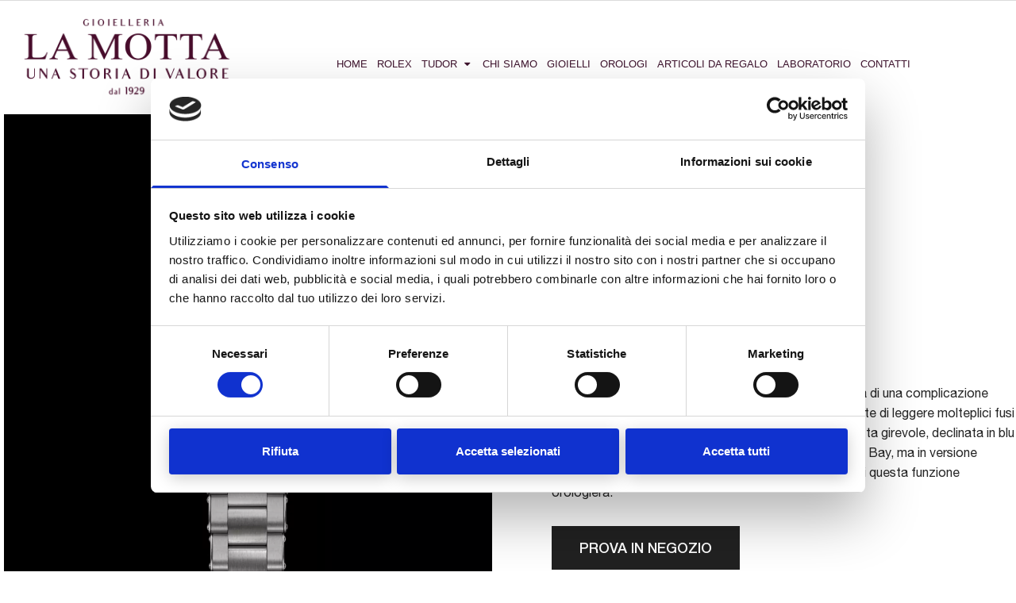

--- FILE ---
content_type: text/html; charset=UTF-8
request_url: https://www.lamottagioielli.it/products/black-bay-gmt_506/
body_size: 28608
content:
<!DOCTYPE html>
<html lang="en-US" class="no-js">
<head>
	<meta charset="UTF-8">
	<meta name="viewport" content="width=device-width, initial-scale=1">
	<link rel="profile" href="http://gmpg.org/xfn/11">
		<script type="text/javascript" data-cookieconsent="ignore">
	window.dataLayer = window.dataLayer || [];

	function gtag() {
		dataLayer.push(arguments);
	}

	gtag("consent", "default", {
		ad_personalization: "denied",
		ad_storage: "denied",
		ad_user_data: "denied",
		analytics_storage: "denied",
		functionality_storage: "denied",
		personalization_storage: "denied",
		security_storage: "granted",
		wait_for_update: 500,
	});
	gtag("set", "ads_data_redaction", true);
	</script>
<script type="text/javascript"
		id="Cookiebot"
		src="https://consent.cookiebot.com/uc.js"
		data-implementation="wp"
		data-cbid="b8dde0de-bc9a-4078-bfb3-c41f880e3a91"
							data-blockingmode="auto"
	></script>
<script>(function(html){html.className = html.className.replace(/\bno-js\b/,'js')})(document.documentElement);</script>
<meta name='robots' content='index, follow, max-image-preview:large, max-snippet:-1, max-video-preview:-1' />
	<style>img:is([sizes="auto" i], [sizes^="auto," i]) { contain-intrinsic-size: 3000px 1500px }</style>
	
	<!-- This site is optimized with the Yoast SEO plugin v24.0 - https://yoast.com/wordpress/plugins/seo/ -->
	<title>Black Bay GMT - La Motta</title>
	<link rel="canonical" href="https://www.lamottagioielli.it/products/black-bay-m7941a1a0nu-0001/" />
	<meta property="og:locale" content="en_US" />
	<meta property="og:type" content="article" />
	<meta property="og:title" content="Black Bay GMT - La Motta" />
	<meta property="og:description" content="Il Black Bay GMT è un’estensione del Black Bay dotata di una complicazione estremamente funzionale: la funzione GMT, che permette di leggere molteplici fusi orari. Immediatamente riconoscibile grazie alla sua lunetta girevole, declinata in blu e bordeaux come per altri modelli della collezione Black Bay, ma in versione opaca, il Black Bay GMT si richiama[.....]" />
	<meta property="og:url" content="https://www.lamottagioielli.it/products/black-bay-m7941a1a0nu-0001/" />
	<meta property="og:site_name" content="La Motta" />
	<meta property="article:modified_time" content="2026-01-13T14:44:34+00:00" />
	<meta property="og:image" content="https://www.lamottagioielli.it/wp-content/uploads/2020/11/M79830RB-0001_1.jpg" />
	<meta property="og:image:width" content="1580" />
	<meta property="og:image:height" content="1580" />
	<meta property="og:image:type" content="image/jpeg" />
	<meta name="twitter:card" content="summary_large_image" />
	<script type="application/ld+json" class="yoast-schema-graph">{"@context":"https://schema.org","@graph":[{"@type":"WebPage","@id":"https://www.lamottagioielli.it/products/black-bay-m7941a1a0nu-0001/","url":"https://www.lamottagioielli.it/products/black-bay-m7941a1a0nu-0001/","name":"Black Bay GMT - La Motta","isPartOf":{"@id":"https://www.lamottagioielli.it/#website"},"primaryImageOfPage":{"@id":"https://www.lamottagioielli.it/products/black-bay-m7941a1a0nu-0001/#primaryimage"},"image":{"@id":"https://www.lamottagioielli.it/products/black-bay-m7941a1a0nu-0001/#primaryimage"},"thumbnailUrl":"https://www.lamottagioielli.it/wp-content/uploads/2020/11/M79830RB-0001_1.jpg","datePublished":"2020-11-26T17:40:04+00:00","dateModified":"2026-01-13T14:44:34+00:00","breadcrumb":{"@id":"https://www.lamottagioielli.it/products/black-bay-m7941a1a0nu-0001/#breadcrumb"},"inLanguage":"en-US","potentialAction":[{"@type":"ReadAction","target":["https://www.lamottagioielli.it/products/black-bay-m7941a1a0nu-0001/"]}]},{"@type":"ImageObject","inLanguage":"en-US","@id":"https://www.lamottagioielli.it/products/black-bay-m7941a1a0nu-0001/#primaryimage","url":"https://www.lamottagioielli.it/wp-content/uploads/2020/11/M79830RB-0001_1.jpg","contentUrl":"https://www.lamottagioielli.it/wp-content/uploads/2020/11/M79830RB-0001_1.jpg","width":1580,"height":1580,"caption":"M79830RB 0001 1"},{"@type":"BreadcrumbList","@id":"https://www.lamottagioielli.it/products/black-bay-m7941a1a0nu-0001/#breadcrumb","itemListElement":[{"@type":"ListItem","position":1,"name":"Home","item":"https://www.lamottagioielli.it/"},{"@type":"ListItem","position":2,"name":"Products","item":"https://www.lamottagioielli.it/products/black-bay-m7941a1a0nu-0001/"},{"@type":"ListItem","position":3,"name":"Black Bay GMT"}]},{"@type":"WebSite","@id":"https://www.lamottagioielli.it/#website","url":"https://www.lamottagioielli.it/","name":"La Motta","description":"Orologi - Gioielli - Articoli da regalo","potentialAction":[{"@type":"SearchAction","target":{"@type":"EntryPoint","urlTemplate":"https://www.lamottagioielli.it/?s={search_term_string}"},"query-input":{"@type":"PropertyValueSpecification","valueRequired":true,"valueName":"search_term_string"}}],"inLanguage":"en-US"}]}</script>
	<!-- / Yoast SEO plugin. -->



<link rel='dns-prefetch' href='//www.googletagmanager.com' />
<link rel="alternate" type="application/rss+xml" title="La Motta &raquo; Feed" href="https://www.lamottagioielli.it/feed/" />
<script type="text/javascript">
/* <![CDATA[ */
window._wpemojiSettings = {"baseUrl":"https:\/\/s.w.org\/images\/core\/emoji\/15.0.3\/72x72\/","ext":".png","svgUrl":"https:\/\/s.w.org\/images\/core\/emoji\/15.0.3\/svg\/","svgExt":".svg","source":{"concatemoji":"https:\/\/www.lamottagioielli.it\/wp-includes\/js\/wp-emoji-release.min.js"}};
/*! This file is auto-generated */
!function(i,n){var o,s,e;function c(e){try{var t={supportTests:e,timestamp:(new Date).valueOf()};sessionStorage.setItem(o,JSON.stringify(t))}catch(e){}}function p(e,t,n){e.clearRect(0,0,e.canvas.width,e.canvas.height),e.fillText(t,0,0);var t=new Uint32Array(e.getImageData(0,0,e.canvas.width,e.canvas.height).data),r=(e.clearRect(0,0,e.canvas.width,e.canvas.height),e.fillText(n,0,0),new Uint32Array(e.getImageData(0,0,e.canvas.width,e.canvas.height).data));return t.every(function(e,t){return e===r[t]})}function u(e,t,n){switch(t){case"flag":return n(e,"\ud83c\udff3\ufe0f\u200d\u26a7\ufe0f","\ud83c\udff3\ufe0f\u200b\u26a7\ufe0f")?!1:!n(e,"\ud83c\uddfa\ud83c\uddf3","\ud83c\uddfa\u200b\ud83c\uddf3")&&!n(e,"\ud83c\udff4\udb40\udc67\udb40\udc62\udb40\udc65\udb40\udc6e\udb40\udc67\udb40\udc7f","\ud83c\udff4\u200b\udb40\udc67\u200b\udb40\udc62\u200b\udb40\udc65\u200b\udb40\udc6e\u200b\udb40\udc67\u200b\udb40\udc7f");case"emoji":return!n(e,"\ud83d\udc26\u200d\u2b1b","\ud83d\udc26\u200b\u2b1b")}return!1}function f(e,t,n){var r="undefined"!=typeof WorkerGlobalScope&&self instanceof WorkerGlobalScope?new OffscreenCanvas(300,150):i.createElement("canvas"),a=r.getContext("2d",{willReadFrequently:!0}),o=(a.textBaseline="top",a.font="600 32px Arial",{});return e.forEach(function(e){o[e]=t(a,e,n)}),o}function t(e){var t=i.createElement("script");t.src=e,t.defer=!0,i.head.appendChild(t)}"undefined"!=typeof Promise&&(o="wpEmojiSettingsSupports",s=["flag","emoji"],n.supports={everything:!0,everythingExceptFlag:!0},e=new Promise(function(e){i.addEventListener("DOMContentLoaded",e,{once:!0})}),new Promise(function(t){var n=function(){try{var e=JSON.parse(sessionStorage.getItem(o));if("object"==typeof e&&"number"==typeof e.timestamp&&(new Date).valueOf()<e.timestamp+604800&&"object"==typeof e.supportTests)return e.supportTests}catch(e){}return null}();if(!n){if("undefined"!=typeof Worker&&"undefined"!=typeof OffscreenCanvas&&"undefined"!=typeof URL&&URL.createObjectURL&&"undefined"!=typeof Blob)try{var e="postMessage("+f.toString()+"("+[JSON.stringify(s),u.toString(),p.toString()].join(",")+"));",r=new Blob([e],{type:"text/javascript"}),a=new Worker(URL.createObjectURL(r),{name:"wpTestEmojiSupports"});return void(a.onmessage=function(e){c(n=e.data),a.terminate(),t(n)})}catch(e){}c(n=f(s,u,p))}t(n)}).then(function(e){for(var t in e)n.supports[t]=e[t],n.supports.everything=n.supports.everything&&n.supports[t],"flag"!==t&&(n.supports.everythingExceptFlag=n.supports.everythingExceptFlag&&n.supports[t]);n.supports.everythingExceptFlag=n.supports.everythingExceptFlag&&!n.supports.flag,n.DOMReady=!1,n.readyCallback=function(){n.DOMReady=!0}}).then(function(){return e}).then(function(){var e;n.supports.everything||(n.readyCallback(),(e=n.source||{}).concatemoji?t(e.concatemoji):e.wpemoji&&e.twemoji&&(t(e.twemoji),t(e.wpemoji)))}))}((window,document),window._wpemojiSettings);
/* ]]> */
</script>
<style id='wp-emoji-styles-inline-css' type='text/css'>

	img.wp-smiley, img.emoji {
		display: inline !important;
		border: none !important;
		box-shadow: none !important;
		height: 1em !important;
		width: 1em !important;
		margin: 0 0.07em !important;
		vertical-align: -0.1em !important;
		background: none !important;
		padding: 0 !important;
	}
</style>
<link rel='stylesheet' id='wp-block-library-css' href='https://www.lamottagioielli.it/wp-includes/css/dist/block-library/style.min.css' type='text/css' media='all' />
<link rel='stylesheet' id='wp-components-css' href='https://www.lamottagioielli.it/wp-includes/css/dist/components/style.min.css' type='text/css' media='all' />
<link rel='stylesheet' id='wp-preferences-css' href='https://www.lamottagioielli.it/wp-includes/css/dist/preferences/style.min.css' type='text/css' media='all' />
<link rel='stylesheet' id='wp-block-editor-css' href='https://www.lamottagioielli.it/wp-includes/css/dist/block-editor/style.min.css' type='text/css' media='all' />
<link rel='stylesheet' id='popup-maker-block-library-style-css' href='https://www.lamottagioielli.it/wp-content/plugins/popup-maker/dist/packages/block-library-style.css' type='text/css' media='all' />
<style id='classic-theme-styles-inline-css' type='text/css'>
/*! This file is auto-generated */
.wp-block-button__link{color:#fff;background-color:#32373c;border-radius:9999px;box-shadow:none;text-decoration:none;padding:calc(.667em + 2px) calc(1.333em + 2px);font-size:1.125em}.wp-block-file__button{background:#32373c;color:#fff;text-decoration:none}
</style>
<style id='global-styles-inline-css' type='text/css'>
:root{--wp--preset--aspect-ratio--square: 1;--wp--preset--aspect-ratio--4-3: 4/3;--wp--preset--aspect-ratio--3-4: 3/4;--wp--preset--aspect-ratio--3-2: 3/2;--wp--preset--aspect-ratio--2-3: 2/3;--wp--preset--aspect-ratio--16-9: 16/9;--wp--preset--aspect-ratio--9-16: 9/16;--wp--preset--color--black: #000000;--wp--preset--color--cyan-bluish-gray: #abb8c3;--wp--preset--color--white: #ffffff;--wp--preset--color--pale-pink: #f78da7;--wp--preset--color--vivid-red: #cf2e2e;--wp--preset--color--luminous-vivid-orange: #ff6900;--wp--preset--color--luminous-vivid-amber: #fcb900;--wp--preset--color--light-green-cyan: #7bdcb5;--wp--preset--color--vivid-green-cyan: #00d084;--wp--preset--color--pale-cyan-blue: #8ed1fc;--wp--preset--color--vivid-cyan-blue: #0693e3;--wp--preset--color--vivid-purple: #9b51e0;--wp--preset--gradient--vivid-cyan-blue-to-vivid-purple: linear-gradient(135deg,rgba(6,147,227,1) 0%,rgb(155,81,224) 100%);--wp--preset--gradient--light-green-cyan-to-vivid-green-cyan: linear-gradient(135deg,rgb(122,220,180) 0%,rgb(0,208,130) 100%);--wp--preset--gradient--luminous-vivid-amber-to-luminous-vivid-orange: linear-gradient(135deg,rgba(252,185,0,1) 0%,rgba(255,105,0,1) 100%);--wp--preset--gradient--luminous-vivid-orange-to-vivid-red: linear-gradient(135deg,rgba(255,105,0,1) 0%,rgb(207,46,46) 100%);--wp--preset--gradient--very-light-gray-to-cyan-bluish-gray: linear-gradient(135deg,rgb(238,238,238) 0%,rgb(169,184,195) 100%);--wp--preset--gradient--cool-to-warm-spectrum: linear-gradient(135deg,rgb(74,234,220) 0%,rgb(151,120,209) 20%,rgb(207,42,186) 40%,rgb(238,44,130) 60%,rgb(251,105,98) 80%,rgb(254,248,76) 100%);--wp--preset--gradient--blush-light-purple: linear-gradient(135deg,rgb(255,206,236) 0%,rgb(152,150,240) 100%);--wp--preset--gradient--blush-bordeaux: linear-gradient(135deg,rgb(254,205,165) 0%,rgb(254,45,45) 50%,rgb(107,0,62) 100%);--wp--preset--gradient--luminous-dusk: linear-gradient(135deg,rgb(255,203,112) 0%,rgb(199,81,192) 50%,rgb(65,88,208) 100%);--wp--preset--gradient--pale-ocean: linear-gradient(135deg,rgb(255,245,203) 0%,rgb(182,227,212) 50%,rgb(51,167,181) 100%);--wp--preset--gradient--electric-grass: linear-gradient(135deg,rgb(202,248,128) 0%,rgb(113,206,126) 100%);--wp--preset--gradient--midnight: linear-gradient(135deg,rgb(2,3,129) 0%,rgb(40,116,252) 100%);--wp--preset--font-size--small: 13px;--wp--preset--font-size--medium: 20px;--wp--preset--font-size--large: 36px;--wp--preset--font-size--x-large: 42px;--wp--preset--spacing--20: 0.44rem;--wp--preset--spacing--30: 0.67rem;--wp--preset--spacing--40: 1rem;--wp--preset--spacing--50: 1.5rem;--wp--preset--spacing--60: 2.25rem;--wp--preset--spacing--70: 3.38rem;--wp--preset--spacing--80: 5.06rem;--wp--preset--shadow--natural: 6px 6px 9px rgba(0, 0, 0, 0.2);--wp--preset--shadow--deep: 12px 12px 50px rgba(0, 0, 0, 0.4);--wp--preset--shadow--sharp: 6px 6px 0px rgba(0, 0, 0, 0.2);--wp--preset--shadow--outlined: 6px 6px 0px -3px rgba(255, 255, 255, 1), 6px 6px rgba(0, 0, 0, 1);--wp--preset--shadow--crisp: 6px 6px 0px rgba(0, 0, 0, 1);}:where(.is-layout-flex){gap: 0.5em;}:where(.is-layout-grid){gap: 0.5em;}body .is-layout-flex{display: flex;}.is-layout-flex{flex-wrap: wrap;align-items: center;}.is-layout-flex > :is(*, div){margin: 0;}body .is-layout-grid{display: grid;}.is-layout-grid > :is(*, div){margin: 0;}:where(.wp-block-columns.is-layout-flex){gap: 2em;}:where(.wp-block-columns.is-layout-grid){gap: 2em;}:where(.wp-block-post-template.is-layout-flex){gap: 1.25em;}:where(.wp-block-post-template.is-layout-grid){gap: 1.25em;}.has-black-color{color: var(--wp--preset--color--black) !important;}.has-cyan-bluish-gray-color{color: var(--wp--preset--color--cyan-bluish-gray) !important;}.has-white-color{color: var(--wp--preset--color--white) !important;}.has-pale-pink-color{color: var(--wp--preset--color--pale-pink) !important;}.has-vivid-red-color{color: var(--wp--preset--color--vivid-red) !important;}.has-luminous-vivid-orange-color{color: var(--wp--preset--color--luminous-vivid-orange) !important;}.has-luminous-vivid-amber-color{color: var(--wp--preset--color--luminous-vivid-amber) !important;}.has-light-green-cyan-color{color: var(--wp--preset--color--light-green-cyan) !important;}.has-vivid-green-cyan-color{color: var(--wp--preset--color--vivid-green-cyan) !important;}.has-pale-cyan-blue-color{color: var(--wp--preset--color--pale-cyan-blue) !important;}.has-vivid-cyan-blue-color{color: var(--wp--preset--color--vivid-cyan-blue) !important;}.has-vivid-purple-color{color: var(--wp--preset--color--vivid-purple) !important;}.has-black-background-color{background-color: var(--wp--preset--color--black) !important;}.has-cyan-bluish-gray-background-color{background-color: var(--wp--preset--color--cyan-bluish-gray) !important;}.has-white-background-color{background-color: var(--wp--preset--color--white) !important;}.has-pale-pink-background-color{background-color: var(--wp--preset--color--pale-pink) !important;}.has-vivid-red-background-color{background-color: var(--wp--preset--color--vivid-red) !important;}.has-luminous-vivid-orange-background-color{background-color: var(--wp--preset--color--luminous-vivid-orange) !important;}.has-luminous-vivid-amber-background-color{background-color: var(--wp--preset--color--luminous-vivid-amber) !important;}.has-light-green-cyan-background-color{background-color: var(--wp--preset--color--light-green-cyan) !important;}.has-vivid-green-cyan-background-color{background-color: var(--wp--preset--color--vivid-green-cyan) !important;}.has-pale-cyan-blue-background-color{background-color: var(--wp--preset--color--pale-cyan-blue) !important;}.has-vivid-cyan-blue-background-color{background-color: var(--wp--preset--color--vivid-cyan-blue) !important;}.has-vivid-purple-background-color{background-color: var(--wp--preset--color--vivid-purple) !important;}.has-black-border-color{border-color: var(--wp--preset--color--black) !important;}.has-cyan-bluish-gray-border-color{border-color: var(--wp--preset--color--cyan-bluish-gray) !important;}.has-white-border-color{border-color: var(--wp--preset--color--white) !important;}.has-pale-pink-border-color{border-color: var(--wp--preset--color--pale-pink) !important;}.has-vivid-red-border-color{border-color: var(--wp--preset--color--vivid-red) !important;}.has-luminous-vivid-orange-border-color{border-color: var(--wp--preset--color--luminous-vivid-orange) !important;}.has-luminous-vivid-amber-border-color{border-color: var(--wp--preset--color--luminous-vivid-amber) !important;}.has-light-green-cyan-border-color{border-color: var(--wp--preset--color--light-green-cyan) !important;}.has-vivid-green-cyan-border-color{border-color: var(--wp--preset--color--vivid-green-cyan) !important;}.has-pale-cyan-blue-border-color{border-color: var(--wp--preset--color--pale-cyan-blue) !important;}.has-vivid-cyan-blue-border-color{border-color: var(--wp--preset--color--vivid-cyan-blue) !important;}.has-vivid-purple-border-color{border-color: var(--wp--preset--color--vivid-purple) !important;}.has-vivid-cyan-blue-to-vivid-purple-gradient-background{background: var(--wp--preset--gradient--vivid-cyan-blue-to-vivid-purple) !important;}.has-light-green-cyan-to-vivid-green-cyan-gradient-background{background: var(--wp--preset--gradient--light-green-cyan-to-vivid-green-cyan) !important;}.has-luminous-vivid-amber-to-luminous-vivid-orange-gradient-background{background: var(--wp--preset--gradient--luminous-vivid-amber-to-luminous-vivid-orange) !important;}.has-luminous-vivid-orange-to-vivid-red-gradient-background{background: var(--wp--preset--gradient--luminous-vivid-orange-to-vivid-red) !important;}.has-very-light-gray-to-cyan-bluish-gray-gradient-background{background: var(--wp--preset--gradient--very-light-gray-to-cyan-bluish-gray) !important;}.has-cool-to-warm-spectrum-gradient-background{background: var(--wp--preset--gradient--cool-to-warm-spectrum) !important;}.has-blush-light-purple-gradient-background{background: var(--wp--preset--gradient--blush-light-purple) !important;}.has-blush-bordeaux-gradient-background{background: var(--wp--preset--gradient--blush-bordeaux) !important;}.has-luminous-dusk-gradient-background{background: var(--wp--preset--gradient--luminous-dusk) !important;}.has-pale-ocean-gradient-background{background: var(--wp--preset--gradient--pale-ocean) !important;}.has-electric-grass-gradient-background{background: var(--wp--preset--gradient--electric-grass) !important;}.has-midnight-gradient-background{background: var(--wp--preset--gradient--midnight) !important;}.has-small-font-size{font-size: var(--wp--preset--font-size--small) !important;}.has-medium-font-size{font-size: var(--wp--preset--font-size--medium) !important;}.has-large-font-size{font-size: var(--wp--preset--font-size--large) !important;}.has-x-large-font-size{font-size: var(--wp--preset--font-size--x-large) !important;}
:where(.wp-block-post-template.is-layout-flex){gap: 1.25em;}:where(.wp-block-post-template.is-layout-grid){gap: 1.25em;}
:where(.wp-block-columns.is-layout-flex){gap: 2em;}:where(.wp-block-columns.is-layout-grid){gap: 2em;}
:root :where(.wp-block-pullquote){font-size: 1.5em;line-height: 1.6;}
</style>
<link rel='stylesheet' id='contact-form-7-css' href='https://www.lamottagioielli.it/wp-content/plugins/contact-form-7/includes/css/styles.css' type='text/css' media='all' />
<link rel='stylesheet' id='bonfire-touchy-css-css' href='https://www.lamottagioielli.it/wp-content/plugins/touchy-by-bonfire/touchy.css' type='text/css' media='all' />
<link rel='stylesheet' id='touchy-fonts-css' href='//www.lamottagioielli.it/wp-content/uploads/omgf/touchy-fonts/touchy-fonts.css?ver=1681218058' type='text/css' media='all' />
<link rel='stylesheet' id='ivory-search-styles-css' href='https://www.lamottagioielli.it/wp-content/plugins/add-search-to-menu/public/css/ivory-search.min.css' type='text/css' media='all' />
<link rel='stylesheet' id='parent-style-css' href='https://www.lamottagioielli.it/wp-content/themes/wdjewelry/style.css' type='text/css' media='all' />
<link rel='stylesheet' id='custom-css-0-css' href='https://www.lamottagioielli.it/wp-content/themes/wdjewelry-child/assets/css/slick.css' type='text/css' media='all' />
<link rel='stylesheet' id='custom-css-1-css' href='https://www.lamottagioielli.it/wp-content/themes/wdjewelry-child/assets/css/stylesheet.css' type='text/css' media='all' />
<link rel='stylesheet' id='custom-css-2-css' href='https://www.lamottagioielli.it/wp-content/themes/wdjewelry-child/assets/css/stylesheet-1.css' type='text/css' media='all' />
<link rel='stylesheet' id='fonts-css' href='//www.lamottagioielli.it/wp-content/uploads/omgf/fonts/fonts.css?ver=1681218058' type='text/css' media='all' />
<link rel='stylesheet' id='fonts1-css' href='//www.lamottagioielli.it/wp-content/uploads/omgf/fonts1/fonts1.css?ver=1681218058' type='text/css' media='all' />
<link rel='stylesheet' id='genericons-css' href='https://www.lamottagioielli.it/wp-content/themes/wdjewelry/genericons/genericons.css' type='text/css' media='all' />
<link rel='stylesheet' id='style-css' href='https://www.lamottagioielli.it/wp-content/themes/wdjewelry-child/style.css' type='text/css' media='all' />
<link rel='stylesheet' id='stylecollection-css' href='https://www.lamottagioielli.it/wp-content/themes/wdjewelry/stylecollection.css' type='text/css' media='all' />
<link rel='stylesheet' id='rolex-bespoke-style-css' href='https://www.lamottagioielli.it/wp-content/themes/wdjewelry/css/bespokesite.min.css' type='text/css' media='all' />
<link rel='stylesheet' id='cloud-zoom-css-css' href='https://www.lamottagioielli.it/wp-content/themes/wdjewelry/css/cloud-zoom.css' type='text/css' media='all' />
<link rel='stylesheet' id='bootstrap-css' href='https://www.lamottagioielli.it/wp-content/themes/wdjewelry/css/bootstrap.css' type='text/css' media='all' />
<link rel='stylesheet' id='bootstrap-theme-css' href='https://www.lamottagioielli.it/wp-content/themes/wdjewelry/css/bootstrap-theme.css' type='text/css' media='all' />
<link rel='stylesheet' id='font-awesome.min-css' href='https://www.lamottagioielli.it/wp-content/themes/wdjewelry/css/font-awesome.min.css' type='text/css' media='all' />
<link rel='stylesheet' id='animate.css-css' href='https://www.lamottagioielli.it/wp-content/themes/wdjewelry/css/animate.css' type='text/css' media='all' />
<link rel='stylesheet' id='carousel.theme-jquey-css' href='https://www.lamottagioielli.it/wp-content/themes/wdjewelry/css/owl.carousel.css' type='text/css' media='all' />
<link rel='stylesheet' id='carousel-css-css' href='https://www.lamottagioielli.it/wp-content/themes/wdjewelry/css/owl.theme.css' type='text/css' media='all' />
<link rel='stylesheet' id='wdjewelry-main.css-css' href='https://www.lamottagioielli.it/wp-content/themes/wdjewelry/css/main.css' type='text/css' media='all' />
<style id='wdjewelry-main.css-inline-css' type='text/css'>
body{font-family:"Lato", Helvetica, Arial, sans-serif}body{font-size:14px}body{color:black}h1,.h1{font-family:"Lato", Helvetica, Arial, sans-serif}h1,.h1{font-size:30px}h1,.h1,h1 a,.h1 a{color:black}h2,.h2{font-family:"Lato", Helvetica, Arial, sans-serif}h2,.h2{font-size:28px}h2,.h2,h2 a,.h2 a{color:black}h3,.h3{font-family:"Lato", Helvetica, Arial, sans-serif}h3,.h3{font-size:24px}h3 a,.h3 a{color:black}h4,.h4{font-family:"Lato", Helvetica, Arial, sans-serif}h4,.h4{font-size:20px}h4 a,.h4 a{color:black}h5,.h5{font-family:"Lato", Helvetica, Arial, sans-serif}h5,.h5{font-size:16px}h5,.h5,h5 a,.h5 a{color:black}h6,.h6{font-family:"Lato", Helvetica, Arial, sans-serif}h6,.h6{font-size:14px}h6,.h6,h6 a,.h6 a{color:black}.primary_bg,.woocommerce div.product .woocommerce-tabs ul.tabs li.active a,.link_bg,.home .cart_content .wd_mini_cart > span span,.mobile-cart .cart-mini-content .mobile_cart a span,.woocommerce nav.woocommerce-pagination span.current,.woocommerce nav.woocommerce-pagination ul li span.current,.woocommerce nav.woocommerce-pagination a:hover,.woocommerce nav.woocommerce-pagination ul li a:hover,.woocommerce-page nav.woocommerce-pagination span.current,.woocommerce-page nav.woocommerce-pagination ul li span.current,.woocommerce-page nav.woocommerce-pagination a:hover,.woocommerce-page nav.woocommerce-pagination ul li a:hover,.navigation span.current,.navigation ul li span.current,.navigation a:hover,.navigation ul li a:hover,.recent_blogs_horizontal_container .rb_item .rb_row_left span:first-child,#today,.woocommerce .widget_price_filter .price_slider_wrapper .ui-widget-content,.woocommerce.widget_price_filter .price_slider_wrapper .ui-widget-content,.woocommerce-page .widget_price_filter .price_slider_wrapper .ui-widget-content,.woocommerce-page.widget_price_filter .price_slider_wrapper .ui-widget-content,.woocommerce .price_slider_wrapper .ui-widget-content,.woocommerce-page .price_slider_wrapper .ui-widget-content{ background-color:#a07936}.secondary_bg, .ts-vcsc-box-icon.icon_top-style:before, .woocommerce .widget_price_filter .ui-slider .ui-slider-range, .woocommerce.widget_price_filter .ui-slider .ui-slider-range, .woocommerce-page .widget_price_filter .ui-slider .ui-slider-range, .woocommerce-page.widget_price_filter .ui-slider .ui-slider-range{ background-color:#f2e4cc}.body_bg, body { background-color:#f7f7f7}.breadcrumb_bg, .site-header .breadcrumbs{ background-color:#f2e4cc}.breadcrumb_color, .site-header .breadcrumbs{color:#a07936}.breadcrumb_link, .site-header .breadcrumbs a{color:#808080}.breadcrumb_link_hover, .site-header .breadcrumbs a:hover{color:#a07936}.heading_h1_color, .single-post .related_post .content_title h3 a, .single-post .comment .content_title h3 a, h1, .h1, div#wd-teammate-style-1 .ts-teammate-icons a, div#wd-teammate-style-1 .wd-teammate-content .wd-temmate-tittle, div.ts-team2 .ts-teammate-icons a, div.ts-team3 .ts-teammate-icons a, .rb_title a {color:#101010}.heading_h2_color, h2, .h2 {color:#101010}.heading_h3_color, h3, .h3 {color:#101010}.heading_h4_color, h4, .h4{color:#101010}.heading_h5_color, h5, .h5{color:#3f142e}.heading_h6_color, h6, .h6{color:#3f142e}.text, .woocommerce .products li.product .price del, .woocommerce-page .products li.product .price del, .woocommerce div.product .summary .woocs_price_code del, .woocommerce div.product .posted_in a, .woocommerce div.product .tagged_as a, .woocommerce div.product .content-measurements a, .woocommerce div.product .content-shipping a, .woocommerce div.product .content-size-chart a, .woocommerce div.product #tab-reviews #reply-title, .content_blog .wd_link_home a, .single-post .related_post .wd-url-home a, .single-post .comment .wd-url-home a, .single-post .wd_content_single .wd_single_home a, .single-post .wd_content_single .wd_single_tag a, body, .woocommerce nav.woocommerce-pagination a, .woocommerce-page nav.woocommerce-pagination a, .navigation a, #comments ol li .date_comment a, #comments ol li .comment-reply-link  {color:#272727}.border_color, .woocommerce .woocommerce-cart .product-quantity .quantity button, .woocommerce.woocommerce-cart .product-quantity .quantity button, .woocommerce-page .woocommerce-cart .product-quantity .quantity button, .woocommerce-page.woocommerce-cart .product-quantity .quantity button, .woocommerce div.product .quantity button, *, *:before, *:after{ border-color:#d9d9d9}.link,h1 a:hover,.h1 a:hover,h2 a:hover,.h2 a:hover,h3 a:hover,.h3 a:hover,h4 a:hover,.h4 a:hover,h5 a:hover,.h5 a:hover,h6 a:hover,.h6 a:hover, .woocommerce div.product .content-measurements a:hover, .woocommerce div.product .content-shipping a:hover, .woocommerce div.product .content-size-chart a:hover, .content_blog .content_title h3:hover, .single-post .wd_content_single .wd_single_title .entry-title:hover, .single-post .related_post .related_title h3:hover, .single-post .comment .related_title h3:hover, .single-post .related_post #comments h3:hover, .single-post .comment #comments h3:hover, a, .woocommerce .products.list .add_to_cart_button.button:hover, .woocommerce .products.list .product_type_simple.button:hover, .woocommerce ul.products.list .add_to_cart_button.button:hover, .woocommerce ul.products.list .product_type_simple.button:hover, .woocommerce-page .products.list .add_to_cart_button.button:hover, .woocommerce-page .products.list .product_type_simple.button:hover, .woocommerce-page ul.products.list .add_to_cart_button.button:hover, .woocommerce-page ul.products.list .product_type_simple.button:hover, .woocommerce .products.list .wd_quickshop_handler:hover, .woocommerce ul.products.list .wd_quickshop_handler:hover, .woocommerce-page .products.list .wd_quickshop_handler:hover, .woocommerce-page ul.products.list .wd_quickshop_handler:hover, .woocommerce .products.list .compare-button:hover, .woocommerce ul.products.list .compare-button:hover, .woocommerce-page .products.list .compare-button:hover, .woocommerce-page ul.products.list .compare-button:hover, .woocommerce .products.list .yith-wcwl-add-to-wishlist:hover, .woocommerce ul.products.list .yith-wcwl-add-to-wishlist:hover, .woocommerce-page .products.list .yith-wcwl-add-to-wishlist:hover, .woocommerce-page ul.products.list .yith-wcwl-add-to-wishlist:hover, .woocommerce div.product .compare-button:hover, .woocommerce div.product .yith-wcwl-add-to-wishlist:hover, #comments ol li .comment-reply-link:hover, .rb_title a:hover {color:#eec989}.link_hover, a:hover{color:#3f142e}.icon, .woocommerce .products.grid li.product .add_to_cart_button:before, .woocommerce .products.grid li.product .product_type_simple:before, .woocommerce ul.products.grid li.product .add_to_cart_button:before, .woocommerce ul.products.grid li.product .product_type_simple:before, .woocommerce-page .products.grid li.product .add_to_cart_button:before, .woocommerce-page .products.grid li.product .product_type_simple:before, .woocommerce-page ul.products.grid li.product .add_to_cart_button:before, .woocommerce-page ul.products.grid li.product .product_type_simple:before, .woocommerce .products.grid li.product .wd_quickshop_handler:before, .woocommerce ul.products.grid li.product .wd_quickshop_handler:before, .woocommerce-page .products.grid li.product .wd_quickshop_handler:before, .woocommerce-page ul.products.grid li.product .wd_quickshop_handler:before, .woocommerce .products.grid li.product .compare-button:before, .woocommerce ul.products.grid li.product .compare-button:before, .woocommerce-page .products.grid li.product .compare-button:before, .woocommerce-page ul.products.grid li.product .compare-button:before, .woocommerce .products.grid li.product .yith-wcwl-add-to-wishlist:before, .woocommerce ul.products.grid li.product .yith-wcwl-add-to-wishlist:before, .woocommerce-page .products.grid li.product .yith-wcwl-add-to-wishlist:before, .woocommerce-page ul.products.grid li.product .yith-wcwl-add-to-wishlist:before {color:#808080}.btn,button,.button,input.button,input[type="button"],input[type="reset"],input[type="submit"],.vc_btn3,.clear-all,.woocommerce #respond input#submit,.woocommerce a.button,.woocommerce button.button,.woocommerce input.button[type^="submit"],.woocommerce-page #respond input#submit,.woocommerce-page a.button,.woocommerce-page button.button,.woocommerce-page input.button[type^="submit"],.woocommerce #respond input#submit:disabled,.woocommerce #respond input#submit[disabled]:disabled,.woocommerce a.button:disabled,.woocommerce a.button[disabled]:disabled,.woocommerce button.button:disabled,.woocommerce button.button[disabled]:disabled,.woocommerce input.button[type^="submit"]:disabled,.woocommerce input.button[type^="submit"][disabled]:disabled,.woocommerce-page #respond input#submit:disabled,.woocommerce-page #respond input#submit[disabled]:disabled,.woocommerce-page a.button:disabled,.woocommerce-page a.button[disabled]:disabled,.woocommerce-page button.button:disabled,.woocommerce-page button.button[disabled]:disabled,.woocommerce-page input.button[type^="submit"]:disabled,.woocommerce-page input.button[type^="submit"][disabled]:disabled, .woocommerce #respond input#submit.alt, .woocommerce a.button.alt, .woocommerce button.button.alt, .woocommerce input.button.alt{color:#fff}.btn,button,.button,input.button,input[type="button"],input[type="reset"],input[type="submit"],.vc_btn3,.clear-all,.woocommerce #respond input#submit,.woocommerce a.button,.woocommerce button.button,.woocommerce input.button[type^="submit"],.woocommerce-page #respond input#submit,.woocommerce-page a.button,.woocommerce-page button.button,.woocommerce-page input.button[type^="submit"],.woocommerce #respond input#submit:disabled,.woocommerce #respond input#submit[disabled]:disabled,.woocommerce a.button:disabled,.woocommerce a.button[disabled]:disabled,.woocommerce button.button:disabled,.woocommerce button.button[disabled]:disabled,.woocommerce input.button[type^="submit"]:disabled,.woocommerce input.button[type^="submit"][disabled]:disabled,.woocommerce-page #respond input#submit:disabled,.woocommerce-page #respond input#submit[disabled]:disabled,.woocommerce-page a.button:disabled,.woocommerce-page a.button[disabled]:disabled,.woocommerce-page button.button:disabled,.woocommerce-page button.button[disabled]:disabled,.woocommerce-page input.button[type^="submit"]:disabled,.woocommerce-page input.button[type^="submit"][disabled]:disabled, .woocommerce #respond input#submit.alt, .woocommerce a.button.alt, .woocommerce button.button.alt, .woocommerce input.button.alt{background-color:#a07936}.btn,button,.button,input.button,input[type="button"],input[type="reset"],input[type="submit"],.vc_btn3,.clear-all,.woocommerce #respond input#submit,.woocommerce a.button,.woocommerce button.button,.woocommerce input.button[type^="submit"],.woocommerce-page #respond input#submit,.woocommerce-page a.button,.woocommerce-page button.button,.woocommerce-page input.button[type^="submit"],.woocommerce #respond input#submit:disabled,.woocommerce #respond input#submit[disabled]:disabled,.woocommerce a.button:disabled,.woocommerce a.button[disabled]:disabled,.woocommerce button.button:disabled,.woocommerce button.button[disabled]:disabled,.woocommerce input.button[type^="submit"]:disabled,.woocommerce input.button[type^="submit"][disabled]:disabled,.woocommerce-page #respond input#submit:disabled,.woocommerce-page #respond input#submit[disabled]:disabled,.woocommerce-page a.button:disabled,.woocommerce-page a.button[disabled]:disabled,.woocommerce-page button.button:disabled,.woocommerce-page button.button[disabled]:disabled,.woocommerce-page input.button[type^="submit"]:disabled,.woocommerce-page input.button[type^="submit"][disabled]:disabled, .woocommerce #respond input#submit.alt, .woocommerce a.button.alt, .woocommerce button.button.alt, .woocommerce input.button.alt{border-color:#a07936}.btn:hover,button:hover,.button:hover,input[type="button"]:hover,input[type="reset"]:hover,input[type="submit"]:hover,.vc_btn3:hover,.clear-all:hover,.woocommerce #respond input#submit:hover,.woocommerce a.button:hover,.woocommerce button.button:hover,.woocommerce input.button[type^="submit"]:hover,.woocommerce-page #respond input#submit:hover,.woocommerce-page a.button:hover,.woocommerce-page button.button:hover,.woocommerce-page input.button[type^="submit"]:hover,.woocommerce #respond input#submit[disabled]:hover:disabled,.woocommerce a.button[disabled]:hover:disabled,.woocommerce button.button[disabled]:hover:disabled,.woocommerce input.button[type^="submit"][disabled]:hover:disabled,.woocommerce-page #respond input#submit[disabled]:hover:disabled,.woocommerce-page a.button[disabled]:hover:disabled,.woocommerce-page button.button[disabled]:hover:disabled,.woocommerce-page input.button[type^="submit"][disabled]:hover:disabled,.btn:focus,button:focus,.button:focus,input[type="button"]:focus,input[type="reset"]:focus,input[type="submit"]:focus,.vc_btn3:focus,.clear-all:focus,.woocommerce #respond input#submit:focus,.woocommerce a.button:focus,.woocommerce button.button:focus,.woocommerce input.button[type^="submit"]:focus,.woocommerce-page #respond input#submit:focus,.woocommerce-page a.button:focus,.woocommerce-page button.button:focus,.woocommerce-page input.button[type^="submit"]:focus,.woocommerce #respond input#submit[disabled]:focus:disabled,.woocommerce a.button[disabled]:focus:disabled,.woocommerce button.button[disabled]:focus:disabled,.woocommerce input.button[type^="submit"][disabled]:focus:disabled,.woocommerce-page #respond input#submit[disabled]:focus:disabled,.woocommerce-page a.button[disabled]:focus:disabled,.woocommerce-page button.button[disabled]:focus:disabled,.woocommerce-page input.button[type^="submit"][disabled]:focus:disabled, .woocommerce #respond input#submit.alt:hover, .woocommerce a.button.alt:hover, .woocommerce button.button.alt:hover, .woocommerce input.button.alt:hover{color:#fff}.btn:hover,button:hover,.button:hover,input[type="button"]:hover,input[type="reset"]:hover,input[type="submit"]:hover,.vc_btn3:hover,.clear-all:hover,.woocommerce #respond input#submit:hover,.woocommerce a.button:hover,.woocommerce button.button:hover,.woocommerce input.button[type^="submit"]:hover,.woocommerce-page #respond input#submit:hover,.woocommerce-page a.button:hover,.woocommerce-page button.button:hover,.woocommerce-page input.button[type^="submit"]:hover,.woocommerce #respond input#submit[disabled]:hover:disabled,.woocommerce a.button[disabled]:hover:disabled,.woocommerce button.button[disabled]:hover:disabled,.woocommerce input.button[type^="submit"][disabled]:hover:disabled,.woocommerce-page #respond input#submit[disabled]:hover:disabled,.woocommerce-page a.button[disabled]:hover:disabled,.woocommerce-page button.button[disabled]:hover:disabled,.woocommerce-page input.button[type^="submit"][disabled]:hover:disabled,.btn:focus,button:focus,.button:focus,input[type="button"]:focus,input[type="reset"]:focus,input[type="submit"]:focus,.vc_btn3:focus,.clear-all:focus,.woocommerce #respond input#submit:focus,.woocommerce a.button:focus,.woocommerce button.button:focus,.woocommerce input.button[type^="submit"]:focus,.woocommerce-page #respond input#submit:focus,.woocommerce-page a.button:focus,.woocommerce-page button.button:focus,.woocommerce-page input.button[type^="submit"]:focus,.woocommerce #respond input#submit[disabled]:focus:disabled,.woocommerce a.button[disabled]:focus:disabled,.woocommerce button.button[disabled]:focus:disabled,.woocommerce input.button[type^="submit"][disabled]:focus:disabled,.woocommerce-page #respond input#submit[disabled]:focus:disabled,.woocommerce-page a.button[disabled]:focus:disabled,.woocommerce-page button.button[disabled]:focus:disabled,.woocommerce-page input.button[type^="submit"][disabled]:focus:disabled, .woocommerce #respond input#submit.alt:hover, .woocommerce a.button.alt:hover, .woocommerce button.button.alt:hover, .woocommerce input.button.alt:hover {background-color:#010101}.btn:hover,button:hover,.button:hover,input[type="button"]:hover,input[type="reset"]:hover,input[type="submit"]:hover,.vc_btn3:hover,.clear-all:hover,.woocommerce #respond input#submit:hover,.woocommerce a.button:hover,.woocommerce button.button:hover,.woocommerce input.button[type^="submit"]:hover,.woocommerce-page #respond input#submit:hover,.woocommerce-page a.button:hover,.woocommerce-page button.button:hover,.woocommerce-page input.button[type^="submit"]:hover,.woocommerce #respond input#submit[disabled]:hover:disabled,.woocommerce a.button[disabled]:hover:disabled,.woocommerce button.button[disabled]:hover:disabled,.woocommerce input.button[type^="submit"][disabled]:hover:disabled,.woocommerce-page #respond input#submit[disabled]:hover:disabled,.woocommerce-page a.button[disabled]:hover:disabled,.woocommerce-page button.button[disabled]:hover:disabled,.woocommerce-page input.button[type^="submit"][disabled]:hover:disabled,.btn:focus,button:focus,.button:focus,input[type="button"]:focus,input[type="reset"]:focus,input[type="submit"]:focus,.vc_btn3:focus,.clear-all:focus,.woocommerce #respond input#submit:focus,.woocommerce a.button:focus,.woocommerce button.button:focus,.woocommerce input.button[type^="submit"]:focus,.woocommerce-page #respond input#submit:focus,.woocommerce-page a.button:focus,.woocommerce-page button.button:focus,.woocommerce-page input.button[type^="submit"]:focus,.woocommerce #respond input#submit[disabled]:focus:disabled,.woocommerce a.button[disabled]:focus:disabled,.woocommerce button.button[disabled]:focus:disabled,.woocommerce input.button[type^="submit"][disabled]:focus:disabled,.woocommerce-page #respond input#submit[disabled]:focus:disabled,.woocommerce-page a.button[disabled]:focus:disabled,.woocommerce-page button.button[disabled]:focus:disabled,.woocommerce-page input.button[type^="submit"][disabled]:focus:disabled,.woocommerce #respond input#submit.alt:hover, .woocommerce a.button.alt:hover, .woocommerce button.button.alt:hover, .woocommerce input.button.alt:hover {border-color:#010101}
.blog_bg, .content_blog .wd_item_blog > div, .content_blog .large_image > div, .content_blog .small_image > div {background-color:#fff}
.header_top_bg, .site-header .site-header-top .site-header-top {background-color:#f4f4f4}.header_middle_bg, .site-header-main {background-color:#f4f4f4}.header_color, .site-header .site-header-top {color:#202020}.site-header h1, .site-header .h1, .site-header h2, .site-header .h2, .site-header h3, .site-header .h3, .site-header h4, .site-header .h4, .site-header h5, .site-header .h5, .site-header h6, .site-header .h6 {color:#202020}.header_link, .site-header a {color:#202020}.header_link_hover, .site-header a:hover {color:#a07936}.header_border, .site-header .site-header-top * {border-color:#dbdbdb}.site-header button, .site-header .button, .site-header input.button, .site-header input[type="button"], .site-header input[type="reset"], .site-header input[type="submit"], .site-header .vc_btn3, .site-header .clear-all, .site-header button:disabled, .site-header button[disabled]:disabled, .site-header .button:disabled, .site-header .button[disabled]:disabled, .site-header input.button:disabled, .site-header input.button[disabled]:disabled, .site-header input[type="button"]:disabled, .site-header input[type="button"][disabled]:disabled, .site-header input[type="reset"]:disabled, .site-header input[type="reset"][disabled]:disabled, .site-header input[type="submit"]:disabled, .site-header input[type="submit"][disabled]:disabled, .site-header .vc_btn3:disabled, .site-header .vc_btn3[disabled]:disabled, .site-header .clear-all:disabled, .site-header .clear-all[disabled]:disabled, .woocommerce .site-header button, .woocommerce .site-header .button, .woocommerce .site-header input[type="button"], .woocommerce .site-header input[type="reset"], .woocommerce .site-header input[type="submit"], .woocommerce .site-header .vc_btn3, .woocommerce .site-header .clear-all, .woocommerce-page .site-header button, .woocommerce-page .site-header .button, .woocommerce-page .site-header input[type="button"], .woocommerce-page .site-header input[type="reset"], .woocommerce-page .site-header input[type="submit"], .woocommerce-page .site-header .vc_btn3, .woocommerce-page .site-header .clear-all {background-color:#fff}.site-header button, .site-header .button, .site-header input.button, .site-header input[type="button"], .site-header input[type="reset"], .site-header input[type="submit"], .site-header .vc_btn3, .site-header .clear-all, .site-header button:disabled, .site-header button[disabled]:disabled, .site-header .button:disabled, .site-header .button[disabled]:disabled, .site-header input.button:disabled, .site-header input.button[disabled]:disabled, .site-header input[type="button"]:disabled, .site-header input[type="button"][disabled]:disabled, .site-header input[type="reset"]:disabled, .site-header input[type="reset"][disabled]:disabled, .site-header input[type="submit"]:disabled, .site-header input[type="submit"][disabled]:disabled, .site-header .vc_btn3:disabled, .site-header .vc_btn3[disabled]:disabled, .site-header .clear-all:disabled, .site-header .clear-all[disabled]:disabled, .woocommerce .site-header button, .woocommerce .site-header .button, .woocommerce .site-header input[type="button"], .woocommerce .site-header input[type="reset"], .woocommerce .site-header input[type="submit"], .woocommerce .site-header .vc_btn3, .woocommerce .site-header .clear-all, .woocommerce-page .site-header button, .woocommerce-page .site-header .button, .woocommerce-page .site-header input[type="button"], .woocommerce-page .site-header input[type="reset"], .woocommerce-page .site-header input[type="submit"], .woocommerce-page .site-header .vc_btn3, .woocommerce-page .site-header .clear-all {color:#6b6b6b}.site-header button, .site-header .button, .site-header input.button, .site-header input[type="button"], .site-header input[type="reset"], .site-header input[type="submit"], .site-header .vc_btn3, .site-header .clear-all, .site-header button:disabled, .site-header button[disabled]:disabled, .site-header .button:disabled, .site-header .button[disabled]:disabled, .site-header input.button:disabled, .site-header input.button[disabled]:disabled, .site-header input[type="button"]:disabled, .site-header input[type="button"][disabled]:disabled, .site-header input[type="reset"]:disabled, .site-header input[type="reset"][disabled]:disabled, .site-header input[type="submit"]:disabled, .site-header input[type="submit"][disabled]:disabled, .site-header .vc_btn3:disabled, .site-header .vc_btn3[disabled]:disabled, .site-header .clear-all:disabled, .site-header .clear-all[disabled]:disabled, .woocommerce .site-header button, .woocommerce .site-header .button, .woocommerce .site-header input[type="button"], .woocommerce .site-header input[type="reset"], .woocommerce .site-header input[type="submit"], .woocommerce .site-header .vc_btn3, .woocommerce .site-header .clear-all, .woocommerce-page .site-header button, .woocommerce-page .site-header .button, .woocommerce-page .site-header input[type="button"], .woocommerce-page .site-header input[type="reset"], .woocommerce-page .site-header input[type="submit"], .woocommerce-page .site-header .vc_btn3, .woocommerce-page .site-header .clear-all {border-color:#cccccc}.site-header button:hover, .site-header button:focus, .site-header .button:hover, .site-header .button:focus, .site-header input.button:hover, .site-header input.button:focus, .site-header input[type="button"]:hover, .site-header input[type="button"]:focus, .site-header input[type="reset"]:hover, .site-header input[type="reset"]:focus, .site-header input[type="submit"]:hover, .site-header input[type="submit"]:focus, .site-header .vc_btn3:hover, .site-header .vc_btn3:focus, .site-header .clear-all:hover, .site-header .clear-all:focus, .site-header button:disabled:hover, .site-header button:disabled:focus, .site-header button[disabled]:disabled:hover, .site-header button[disabled]:disabled:focus, .site-header .button:disabled:hover, .site-header .button:disabled:focus, .site-header .button[disabled]:disabled:hover, .site-header .button[disabled]:disabled:focus, .site-header input.button:disabled:hover, .site-header input.button:disabled:focus, .site-header input.button[disabled]:disabled:hover, .site-header input.button[disabled]:disabled:focus, .site-header input[type="button"]:disabled:hover, .site-header input[type="button"]:disabled:focus, .site-header input[type="button"][disabled]:disabled:hover, .site-header input[type="button"][disabled]:disabled:focus, .site-header input[type="reset"]:disabled:hover, .site-header input[type="reset"]:disabled:focus, .site-header input[type="reset"][disabled]:disabled:hover, .site-header input[type="reset"][disabled]:disabled:focus, .site-header input[type="submit"]:disabled:hover, .site-header input[type="submit"]:disabled:focus, .site-header input[type="submit"][disabled]:disabled:hover, .site-header input[type="submit"][disabled]:disabled:focus, .site-header .vc_btn3:disabled:hover, .site-header .vc_btn3:disabled:focus, .site-header .vc_btn3[disabled]:disabled:hover, .site-header .vc_btn3[disabled]:disabled:focus, .site-header .clear-all:disabled:hover, .site-header .clear-all:disabled:focus, .site-header .clear-all[disabled]:disabled:hover, .site-header .clear-all[disabled]:disabled:focus, .woocommerce .site-header button:hover, .woocommerce .site-header button:focus, .woocommerce .site-header .button:hover, .woocommerce .site-header .button:focus, .woocommerce .site-header input[type="button"]:hover, .woocommerce .site-header input[type="button"]:focus, .woocommerce .site-header input[type="reset"]:hover, .woocommerce .site-header input[type="reset"]:focus, .woocommerce .site-header input[type="submit"]:hover, .woocommerce .site-header input[type="submit"]:focus, .woocommerce .site-header .vc_btn3:hover, .woocommerce .site-header .vc_btn3:focus, .woocommerce .site-header .clear-all:hover, .woocommerce .site-header .clear-all:focus, .woocommerce-page .site-header button:hover, .woocommerce-page .site-header button:focus, .woocommerce-page .site-header .button:hover, .woocommerce-page .site-header .button:focus, .woocommerce-page .site-header input[type="button"]:hover, .woocommerce-page .site-header input[type="button"]:focus, .woocommerce-page .site-header input[type="reset"]:hover, .woocommerce-page .site-header input[type="reset"]:focus, .woocommerce-page .site-header input[type="submit"]:hover, .woocommerce-page .site-header input[type="submit"]:focus, .woocommerce-page .site-header .vc_btn3:hover, .woocommerce-page .site-header .vc_btn3:focus, .woocommerce-page .site-header .clear-all:hover, .woocommerce-page .site-header .clear-all:focus{background-color:#a07936}.site-header button:hover, .site-header button:focus, .site-header .button:hover, .site-header .button:focus, .site-header input.button:hover, .site-header input.button:focus, .site-header input[type="button"]:hover, .site-header input[type="button"]:focus, .site-header input[type="reset"]:hover, .site-header input[type="reset"]:focus, .site-header input[type="submit"]:hover, .site-header input[type="submit"]:focus, .site-header .vc_btn3:hover, .site-header .vc_btn3:focus, .site-header .clear-all:hover, .site-header .clear-all:focus, .site-header button:disabled:hover, .site-header button:disabled:focus, .site-header button[disabled]:disabled:hover, .site-header button[disabled]:disabled:focus, .site-header .button:disabled:hover, .site-header .button:disabled:focus, .site-header .button[disabled]:disabled:hover, .site-header .button[disabled]:disabled:focus, .site-header input.button:disabled:hover, .site-header input.button:disabled:focus, .site-header input.button[disabled]:disabled:hover, .site-header input.button[disabled]:disabled:focus, .site-header input[type="button"]:disabled:hover, .site-header input[type="button"]:disabled:focus, .site-header input[type="button"][disabled]:disabled:hover, .site-header input[type="button"][disabled]:disabled:focus, .site-header input[type="reset"]:disabled:hover, .site-header input[type="reset"]:disabled:focus, .site-header input[type="reset"][disabled]:disabled:hover, .site-header input[type="reset"][disabled]:disabled:focus, .site-header input[type="submit"]:disabled:hover, .site-header input[type="submit"]:disabled:focus, .site-header input[type="submit"][disabled]:disabled:hover, .site-header input[type="submit"][disabled]:disabled:focus, .site-header .vc_btn3:disabled:hover, .site-header .vc_btn3:disabled:focus, .site-header .vc_btn3[disabled]:disabled:hover, .site-header .vc_btn3[disabled]:disabled:focus, .site-header .clear-all:disabled:hover, .site-header .clear-all:disabled:focus, .site-header .clear-all[disabled]:disabled:hover, .site-header .clear-all[disabled]:disabled:focus, .woocommerce .site-header button:hover, .woocommerce .site-header button:focus, .woocommerce .site-header .button:hover, .woocommerce .site-header .button:focus, .woocommerce .site-header input[type="button"]:hover, .woocommerce .site-header input[type="button"]:focus, .woocommerce .site-header input[type="reset"]:hover, .woocommerce .site-header input[type="reset"]:focus, .woocommerce .site-header input[type="submit"]:hover, .woocommerce .site-header input[type="submit"]:focus, .woocommerce .site-header .vc_btn3:hover, .woocommerce .site-header .vc_btn3:focus, .woocommerce .site-header .clear-all:hover, .woocommerce .site-header .clear-all:focus, .woocommerce-page .site-header button:hover, .woocommerce-page .site-header button:focus, .woocommerce-page .site-header .button:hover, .woocommerce-page .site-header .button:focus, .woocommerce-page .site-header input[type="button"]:hover, .woocommerce-page .site-header input[type="button"]:focus, .woocommerce-page .site-header input[type="reset"]:hover, .woocommerce-page .site-header input[type="reset"]:focus, .woocommerce-page .site-header input[type="submit"]:hover, .woocommerce-page .site-header input[type="submit"]:focus, .woocommerce-page .site-header .vc_btn3:hover, .woocommerce-page .site-header .vc_btn3:focus, .woocommerce-page .site-header .clear-all:hover, .woocommerce-page .site-header .clear-all:focus{border-color:#a07936}.site-header button:hover, .site-header button:focus, .site-header .button:hover, .site-header .button:focus, .site-header input.button:hover, .site-header input.button:focus, .site-header input[type="button"]:hover, .site-header input[type="button"]:focus, .site-header input[type="reset"]:hover, .site-header input[type="reset"]:focus, .site-header input[type="submit"]:hover, .site-header input[type="submit"]:focus, .site-header .vc_btn3:hover, .site-header .vc_btn3:focus, .site-header .clear-all:hover, .site-header .clear-all:focus, .site-header button:disabled:hover, .site-header button:disabled:focus, .site-header button[disabled]:disabled:hover, .site-header button[disabled]:disabled:focus, .site-header .button:disabled:hover, .site-header .button:disabled:focus, .site-header .button[disabled]:disabled:hover, .site-header .button[disabled]:disabled:focus, .site-header input.button:disabled:hover, .site-header input.button:disabled:focus, .site-header input.button[disabled]:disabled:hover, .site-header input.button[disabled]:disabled:focus, .site-header input[type="button"]:disabled:hover, .site-header input[type="button"]:disabled:focus, .site-header input[type="button"][disabled]:disabled:hover, .site-header input[type="button"][disabled]:disabled:focus, .site-header input[type="reset"]:disabled:hover, .site-header input[type="reset"]:disabled:focus, .site-header input[type="reset"][disabled]:disabled:hover, .site-header input[type="reset"][disabled]:disabled:focus, .site-header input[type="submit"]:disabled:hover, .site-header input[type="submit"]:disabled:focus, .site-header input[type="submit"][disabled]:disabled:hover, .site-header input[type="submit"][disabled]:disabled:focus, .site-header .vc_btn3:disabled:hover, .site-header .vc_btn3:disabled:focus, .site-header .vc_btn3[disabled]:disabled:hover, .site-header .vc_btn3[disabled]:disabled:focus, .site-header .clear-all:disabled:hover, .site-header .clear-all:disabled:focus, .site-header .clear-all[disabled]:disabled:hover, .site-header .clear-all[disabled]:disabled:focus, .woocommerce .site-header button:hover, .woocommerce .site-header button:focus, .woocommerce .site-header .button:hover, .woocommerce .site-header .button:focus, .woocommerce .site-header input[type="button"]:hover, .woocommerce .site-header input[type="button"]:focus, .woocommerce .site-header input[type="reset"]:hover, .woocommerce .site-header input[type="reset"]:focus, .woocommerce .site-header input[type="submit"]:hover, .woocommerce .site-header input[type="submit"]:focus, .woocommerce .site-header .vc_btn3:hover, .woocommerce .site-header .vc_btn3:focus, .woocommerce .site-header .clear-all:hover, .woocommerce .site-header .clear-all:focus, .woocommerce-page .site-header button:hover, .woocommerce-page .site-header button:focus, .woocommerce-page .site-header .button:hover, .woocommerce-page .site-header .button:focus, .woocommerce-page .site-header input[type="button"]:hover, .woocommerce-page .site-header input[type="button"]:focus, .woocommerce-page .site-header input[type="reset"]:hover, .woocommerce-page .site-header input[type="reset"]:focus, .woocommerce-page .site-header input[type="submit"]:hover, .woocommerce-page .site-header input[type="submit"]:focus, .woocommerce-page .site-header .vc_btn3:hover, .woocommerce-page .site-header .vc_btn3:focus, .woocommerce-page .site-header .clear-all:hover, .woocommerce-page .site-header .clear-all:focus{color:#fff}
.footer_top_bg, .footer-content-top{background-color:#fff}.footer_top_border, .footer-content-top, .footer-content-top *{border-color:#e5e5e5}.footer_top_heading, .footer-content-top h1, .footer-content-top h2, .footer-content-top h3, .footer-content-top h4, .footer-content-top h5, .footer-content-top h6, .footer-content-top .widget-title, .footer-content-top .widgettitle{color:#000}.footer_top_text, .footer-content-top{color:#000000}.footer_top_link, .footer-content-top a, .footer-content-top .widget_tag_cloud a:hover {color:#fff}.footer_top_link_hover, .footer-content-top a:hover{color:green}.footer_main_bg, .footer-content-main{background:#fff}.footer_main_border, .footer-content-main, .footer-content-main * {border-color:#e5e5e5}.footer_main_heading, .footer-content-main h1, .footer-content-main h2, .footer-content-main h3, .footer-content-main h4, .footer-content-main h5, .footer-content-main h6, .footer-content-main .widget-title, .footer-content-main .widgettitle{color:#000}.footer_main_text, .footer-content-main{color:#000000}.footer_main_link, .footer-content-main a, .footer-content-main .widget_tag_cloud a:hover{color:#000000}.footer_main_link_hover, .footer-content-main a:hover{color:#a07936}.footer_bottom_bg, .footer-content-bottom{background:#21201f}.footer_bottom_heading, .footer-content-bottom h1, .footer-content-bottom h2, .footer-content-bottom h3, .footer-content-bottom h4, .footer-content-bottom h5, .footer-content-bottom h6, .footer-content-bottom .widget-title, .footer-content-bottom .widgettitle {color:#e0e0e0}.footer_bottom_link, .footer-content-bottom a, .footer-content-bottom .widget_tag_cloud a:hover{color:#fff}.footer_bottom_link_hover, .footer-content-bottom a:hover{color:#e0e0e0}.footer_bottom_text, .footer-content-bottom{color:#9e9e9e}.footer_bottom_border, .footer-content-bottom, .footer-content-bottom *{border-color:#9e9e9e}.footer_btn,.site-footer button,.site-footer .button,.site-footer input[type="button"],.site-footer input[type="reset"],.site-footer input[type="submit"],.site-footer .vc_btn3,.site-footer .clear-all,.site-footer .woocommerce #respond input#submit,.site-footer .woocommerce a.button,.site-footer .woocommerce button.button,.site-footer .woocommerce input.button,.woocommerce .site-footer button,.woocommerce .site-footer .button,.woocommerce .site-footer input[type="button"],.woocommerce .site-footer input[type="reset"],.woocommerce .site-footer input[type="submit"],.woocommerce .site-footer .vc_btn3,.woocommerce .site-footer .clear-all{background-color:#a07936}.footer_btn,.site-footer button,.site-footer .button,.site-footer input[type="button"],.site-footer input[type="reset"],.site-footer input[type="submit"],.site-footer .vc_btn3,.site-footer .clear-all,.site-footer .woocommerce #respond input#submit,.site-footer .woocommerce a.button,.site-footer .woocommerce button.button,.site-footer .woocommerce input.button,.woocommerce .site-footer button,.woocommerce .site-footer .button,.woocommerce .site-footer input[type="button"],.woocommerce .site-footer input[type="reset"],.woocommerce .site-footer input[type="submit"],.woocommerce .site-footer .vc_btn3,.woocommerce .site-footer .clear-all{color:#fff}.footer_btn,.site-footer button,.site-footer .button,.site-footer input[type="button"],.site-footer input[type="reset"],.site-footer input[type="submit"],.site-footer .vc_btn3,.site-footer .clear-all,.site-footer .woocommerce #respond input#submit,.site-footer .woocommerce a.button,.site-footer .woocommerce button.button,.site-footer .woocommerce input.button,.woocommerce .site-footer button,.woocommerce .site-footer .button,.woocommerce .site-footer input[type="button"],.woocommerce .site-footer input[type="reset"],.woocommerce .site-footer input[type="submit"],.woocommerce .site-footer .vc_btn3,.woocommerce .site-footer .clear-all{border-color:#a07936}.footer_btn:hover,.site-footer button:hover,.site-footer .button:hover,.site-footer input[type="button"]:hover,.site-footer input[type="reset"]:hover,.site-footer input[type="submit"]:hover,.site-footer .vc_btn3:hover,.site-footer .clear-all:hover,.site-footer .woocommerce #respond input#submit:hover,.site-footer .woocommerce a.button:hover,.site-footer .woocommerce button.button:hover,.site-footer .woocommerce input.button:hover,.footer_btn:focus,.site-footer button:focus,.site-footer .button:focus,.site-footer input[type="button"]:focus,.site-footer input[type="reset"]:focus,.site-footer input[type="submit"]:focus,.site-footer .vc_btn3:focus,.site-footer .clear-all:focus,.site-footer .woocommerce #respond input#submit:focus,.site-footer .woocommerce a.button:focus,.site-footer .woocommerce button.button:focus,.site-footer .woocommerce input.button:focus,.site-footer button:hover,.site-footer button:focus,.site-footer .button:hover,.site-footer .button:focus,.site-footer input[type="button"]:hover,.site-footer input[type="button"]:focus,.site-footer input[type="reset"]:hover,.site-footer input[type="reset"]:focus,.site-footer input[type="submit"]:hover,.site-footer input[type="submit"]:focus,.site-footer .vc_btn3:hover,.site-footer .vc_btn3:focus,.site-footer .clear-all:hover,.site-footer .clear-all:focus,.site-footer .woocommerce #respond input#submit:hover,.site-footer .woocommerce #respond input#submit:focus,.site-footer .woocommerce a.button:hover,.site-footer .woocommerce a.button:focus,.site-footer .woocommerce button.button:hover,.site-footer .woocommerce button.button:focus,.site-footer .woocommerce input.button:hover,.site-footer .woocommerce input.button:focus,.woocommerce .site-footer button:hover,.woocommerce .site-footer button:focus,.woocommerce .site-footer .button:hover,.woocommerce .site-footer .button:focus,.woocommerce .site-footer input[type="button"]:hover,.woocommerce .site-footer input[type="button"]:focus,.woocommerce .site-footer input[type="reset"]:hover,.woocommerce .site-footer input[type="reset"]:focus,.woocommerce .site-footer input[type="submit"]:hover,.woocommerce .site-footer input[type="submit"]:focus,.woocommerce .site-footer .vc_btn3:hover,.woocommerce .site-footer .vc_btn3:focus,.woocommerce .site-footer .clear-all:hover,.woocommerce .site-footer .clear-all:focus{background-color:#fff}.footer_btn:hover,.site-footer button:hover,.site-footer .button:hover,.site-footer input[type="button"]:hover,.site-footer input[type="reset"]:hover,.site-footer input[type="submit"]:hover,.site-footer .vc_btn3:hover,.site-footer .clear-all:hover,.site-footer .woocommerce #respond input#submit:hover,.site-footer .woocommerce a.button:hover,.site-footer .woocommerce button.button:hover,.site-footer .woocommerce input.button:hover,.footer_btn:focus,.site-footer button:focus,.site-footer .button:focus,.site-footer input[type="button"]:focus,.site-footer input[type="reset"]:focus,.site-footer input[type="submit"]:focus,.site-footer .vc_btn3:focus,.site-footer .clear-all:focus,.site-footer .woocommerce #respond input#submit:focus,.site-footer .woocommerce a.button:focus,.site-footer .woocommerce button.button:focus,.site-footer .woocommerce input.button:focus,.site-footer button:hover,.site-footer button:focus,.site-footer .button:hover,.site-footer .button:focus,.site-footer input[type="button"]:hover,.site-footer input[type="button"]:focus,.site-footer input[type="reset"]:hover,.site-footer input[type="reset"]:focus,.site-footer input[type="submit"]:hover,.site-footer input[type="submit"]:focus,.site-footer .vc_btn3:hover,.site-footer .vc_btn3:focus,.site-footer .clear-all:hover,.site-footer .clear-all:focus,.site-footer .woocommerce #respond input#submit:hover,.site-footer .woocommerce #respond input#submit:focus,.site-footer .woocommerce a.button:hover,.site-footer .woocommerce a.button:focus,.site-footer .woocommerce button.button:hover,.site-footer .woocommerce button.button:focus,.site-footer .woocommerce input.button:hover,.site-footer .woocommerce input.button:focus,.woocommerce .site-footer button:hover,.woocommerce .site-footer button:focus,.woocommerce .site-footer .button:hover,.woocommerce .site-footer .button:focus,.woocommerce .site-footer input[type="button"]:hover,.woocommerce .site-footer input[type="button"]:focus,.woocommerce .site-footer input[type="reset"]:hover,.woocommerce .site-footer input[type="reset"]:focus,.woocommerce .site-footer input[type="submit"]:hover,.woocommerce .site-footer input[type="submit"]:focus,.woocommerce .site-footer .vc_btn3:hover,.woocommerce .site-footer .vc_btn3:focus,.woocommerce .site-footer .clear-all:hover,.woocommerce .site-footer .clear-all:focus{color:#a07936}.footer_btn:hover,.site-footer button:hover,.site-footer .button:hover,.site-footer input[type="button"]:hover,.site-footer input[type="reset"]:hover,.site-footer input[type="submit"]:hover,.site-footer .vc_btn3:hover,.site-footer .clear-all:hover,.site-footer .woocommerce #respond input#submit:hover,.site-footer .woocommerce a.button:hover,.site-footer .woocommerce button.button:hover,.site-footer .woocommerce input.button:hover,.footer_btn:focus,.site-footer button:focus,.site-footer .button:focus,.site-footer input[type="button"]:focus,.site-footer input[type="reset"]:focus,.site-footer input[type="submit"]:focus,.site-footer .vc_btn3:focus,.site-footer .clear-all:focus,.site-footer .woocommerce #respond input#submit:focus,.site-footer .woocommerce a.button:focus,.site-footer .woocommerce button.button:focus,.site-footer .woocommerce input.button:focus,.site-footer button:hover,.site-footer button:focus,.site-footer .button:hover,.site-footer .button:focus,.site-footer input[type="button"]:hover,.site-footer input[type="button"]:focus,.site-footer input[type="reset"]:hover,.site-footer input[type="reset"]:focus,.site-footer input[type="submit"]:hover,.site-footer input[type="submit"]:focus,.site-footer .vc_btn3:hover,.site-footer .vc_btn3:focus,.site-footer .clear-all:hover,.site-footer .clear-all:focus,.site-footer .woocommerce #respond input#submit:hover,.site-footer .woocommerce #respond input#submit:focus,.site-footer .woocommerce a.button:hover,.site-footer .woocommerce a.button:focus,.site-footer .woocommerce button.button:hover,.site-footer .woocommerce button.button:focus,.site-footer .woocommerce input.button:hover,.site-footer .woocommerce input.button:focus,.woocommerce .site-footer button:hover,.woocommerce .site-footer button:focus,.woocommerce .site-footer .button:hover,.woocommerce .site-footer .button:focus,.woocommerce .site-footer input[type="button"]:hover,.woocommerce .site-footer input[type="button"]:focus,.woocommerce .site-footer input[type="reset"]:hover,.woocommerce .site-footer input[type="reset"]:focus,.woocommerce .site-footer input[type="submit"]:hover,.woocommerce .site-footer input[type="submit"]:focus,.woocommerce .site-footer .vc_btn3:hover,.woocommerce .site-footer .vc_btn3:focus,.woocommerce .site-footer .clear-all:hover,.woocommerce .site-footer .clear-all:focus{border-color:#e5e5e5}
.pro_bg, .woocommerce div.product .woocommerce-tabs, .woocommerce .woocommerce-cart #content table.cart td, .woocommerce.woocommerce-cart #content table.cart td, .woocommerce-page .woocommerce-cart #content table.cart td, .woocommerce-page.woocommerce-cart #content table.cart td, .woocommerce .woocommerce-cart #content table.cart th, .woocommerce.woocommerce-cart #content table.cart th, .woocommerce-page .woocommerce-cart #content table.cart th, .woocommerce-page.woocommerce-cart #content table.cart th, .woocommerce .woocommerce-cart .cart-collaterals table.shop_table, .woocommerce.woocommerce-cart .cart-collaterals table.shop_table, .woocommerce-page .woocommerce-cart .cart-collaterals table.shop_table, .woocommerce-page.woocommerce-cart .cart-collaterals table.shop_table, .cart_content .wd_content_mini_cart li, nav#options ul li, .woocommerce .products.grid .row-container, .woocommerce ul.products.grid .row-container, .woocommerce-page .products.grid .row-container, .woocommerce-page ul.products.grid .row-container, .woocommerce .products.grid li.product .product-content-left, .woocommerce ul.products.grid li.product .product-content-left, .woocommerce-page .products.grid li.product .product-content-left, .woocommerce-page ul.products.grid li.product .product-content-left, .woocommerce .products.grid li.product .product-content-right, .woocommerce ul.products.grid li.product .product-content-right, .woocommerce-page .products.grid li.product .product-content-right, .woocommerce-page ul.products.grid li.product .product-content-right, .woocommerce .products.grid li.product .product-content-cart, .woocommerce ul.products.grid li.product .product-content-cart, .woocommerce-page .products.grid li.product .product-content-cart, .woocommerce-page ul.products.grid li.product .product-content-cart, .woocommerce .products.list .row-container, .woocommerce ul.products.list .row-container, .woocommerce-page .products.list .row-container, .woocommerce-page ul.products.list .row-container, .single-post .wd_content_single > article, .single-post .wd_content_single .content, div.ts-team2, .wd_pricing_style_image, .wd_princing_style_text, .woocommerce .widget_shopping_cart li, .woocommerce.widget_shopping_cart li, .woocommerce ul.product_list_widget li, .woocommerce .widget_price_filter .ui-slider .ui-slider-handle, .woocommerce.widget_price_filter .ui-slider .ui-slider-handle, .woocommerce-page .widget_price_filter .ui-slider .ui-slider-handle, .woocommerce-page.widget_price_filter .ui-slider .ui-slider-handle, .woocommerce .price_slider_wrapper .ui-widget-content, .woocommerce-page .price_slider_wrapper .ui-widget-content{background-color:#fff}.pro_label, .woocommerce span.onsale, .woocommerce-page span.onsale{background-color:#a07936}.pro_label, .woocommerce span.onsale, .woocommerce-page span.onsale {color:#fff}.pro_title, .woocommerce div.product .product_title, .woocommerce div.product .related h2, .woocommerce div.product #tab-reviews .woocommerce-Reviews-title, .woocommerce a.title-product, .woocommerce-page a.title-product, .woocommerce .products.list .add_to_cart_button.button, .woocommerce .products.list .product_type_simple.button, .woocommerce ul.products.list .add_to_cart_button.button, .woocommerce ul.products.list .product_type_simple.button, .woocommerce-page .products.list .add_to_cart_button.button, .woocommerce-page .products.list .product_type_simple.button, .woocommerce-page ul.products.list .add_to_cart_button.button, .woocommerce-page ul.products.list .product_type_simple.button, .woocommerce .products.list .wd_quickshop_handler, .woocommerce ul.products.list .wd_quickshop_handler, .woocommerce-page .products.list .wd_quickshop_handler, .woocommerce-page ul.products.list .wd_quickshop_handler, .woocommerce .products.list .compare-button, .woocommerce ul.products.list .compare-button, .woocommerce-page .products.list .compare-button, .woocommerce-page ul.products.list .compare-button, .woocommerce .products.list .yith-wcwl-add-to-wishlist, .woocommerce ul.products.list .yith-wcwl-add-to-wishlist, .woocommerce-page .products.list .yith-wcwl-add-to-wishlist, .woocommerce-page ul.products.list .yith-wcwl-add-to-wishlist, .woocommerce div.product .compare-button, .woocommerce div.product .yith-wcwl-add-to-wishlist, .woocommerce .woocommerce-cart .cart_totals h2, .woocommerce.woocommerce-cart .cart_totals h2, .woocommerce-page .woocommerce-cart .cart_totals h2, .woocommerce-page.woocommerce-cart .cart_totals h2, .woocommerce .woocommerce-checkout h3, .woocommerce.woocommerce-checkout h3, .woocommerce-page .woocommerce-checkout h3, .woocommerce-page.woocommerce-checkout h3, .woocommerce .product-title, .woocommerce .widget_shopping_cart li > a:nth-child(2), .woocommerce.widget_shopping_cart li > a:nth-child(2), .woocommerce ul.product_list_widget li > a:nth-child(1),.product-name {color:#202020}.pro_title_hover, .pro_title:focus, .woocommerce div.product .product_title:hover, .woocommerce div.product .product_title:focus, .woocommerce div.product .related h2:hover, .woocommerce div.product .related h2:focus, .woocommerce div.product #tab-reviews .woocommerce-Reviews-title:hover, .woocommerce div.product #tab-reviews .woocommerce-Reviews-title:focus, .woocommerce a.title-product:hover, .woocommerce a.title-product:focus, .woocommerce-page a.title-product:hover, .woocommerce-page a.title-product:focus, .woocommerce .products.list .add_to_cart_button.button:hover, .woocommerce .products.list .add_to_cart_button.button:focus, .woocommerce .products.list .product_type_simple.button:hover, .woocommerce .products.list .product_type_simple.button:focus, .woocommerce ul.products.list .add_to_cart_button.button:hover, .woocommerce ul.products.list .add_to_cart_button.button:focus, .woocommerce ul.products.list .product_type_simple.button:hover, .woocommerce ul.products.list .product_type_simple.button:focus, .woocommerce-page .products.list .add_to_cart_button.button:hover, .woocommerce-page .products.list .add_to_cart_button.button:focus, .woocommerce-page .products.list .product_type_simple.button:hover, .woocommerce-page .products.list .product_type_simple.button:focus, .woocommerce-page ul.products.list .add_to_cart_button.button:hover, .woocommerce-page ul.products.list .add_to_cart_button.button:focus, .woocommerce-page ul.products.list .product_type_simple.button:hover, .woocommerce-page ul.products.list .product_type_simple.button:focus, .woocommerce .products.list .wd_quickshop_handler:hover, .woocommerce .products.list .wd_quickshop_handler:focus, .woocommerce ul.products.list .wd_quickshop_handler:hover, .woocommerce ul.products.list .wd_quickshop_handler:focus, .woocommerce-page .products.list .wd_quickshop_handler:hover, .woocommerce-page .products.list .wd_quickshop_handler:focus, .woocommerce-page ul.products.list .wd_quickshop_handler:hover, .woocommerce-page ul.products.list .wd_quickshop_handler:focus, .woocommerce .products.list .compare-button:hover, .woocommerce .products.list .compare-button:focus, .woocommerce ul.products.list .compare-button:hover, .woocommerce ul.products.list .compare-button:focus, .woocommerce-page .products.list .compare-button:hover, .woocommerce-page .products.list .compare-button:focus, .woocommerce-page ul.products.list .compare-button:hover, .woocommerce-page ul.products.list .compare-button:focus, .woocommerce .products.list .yith-wcwl-add-to-wishlist:hover, .woocommerce .products.list .yith-wcwl-add-to-wishlist:focus, .woocommerce ul.products.list .yith-wcwl-add-to-wishlist:hover, .woocommerce ul.products.list .yith-wcwl-add-to-wishlist:focus, .woocommerce-page .products.list .yith-wcwl-add-to-wishlist:hover, .woocommerce-page .products.list .yith-wcwl-add-to-wishlist:focus, .woocommerce-page ul.products.list .yith-wcwl-add-to-wishlist:hover, .woocommerce-page ul.products.list .yith-wcwl-add-to-wishlist:focus, .woocommerce div.product .compare-button:hover, .woocommerce div.product .compare-button:focus, .woocommerce div.product .yith-wcwl-add-to-wishlist:hover, .woocommerce div.product .yith-wcwl-add-to-wishlist:focus, .woocommerce .woocommerce-cart .cart_totals h2:hover, .woocommerce .woocommerce-cart .cart_totals h2:focus, .woocommerce.woocommerce-cart .cart_totals h2:hover, .woocommerce.woocommerce-cart .cart_totals h2:focus, .woocommerce-page .woocommerce-cart .cart_totals h2:hover, .woocommerce-page .woocommerce-cart .cart_totals h2:focus, .woocommerce-page.woocommerce-cart .cart_totals h2:hover, .woocommerce-page.woocommerce-cart .cart_totals h2:focus, .woocommerce .woocommerce-checkout h3:hover, .woocommerce .woocommerce-checkout h3:focus, .woocommerce.woocommerce-checkout h3:hover, .woocommerce.woocommerce-checkout h3:focus, .woocommerce-page .woocommerce-checkout h3:hover, .woocommerce-page .woocommerce-checkout h3:focus, .woocommerce-page.woocommerce-checkout h3:hover, .woocommerce-page.woocommerce-checkout h3:focus, .woocommerce .product-title:hover, .woocommerce .product-title:focus, .woocommerce .widget_shopping_cart li > a:nth-child(2):hover, .woocommerce .widget_shopping_cart li > a:nth-child(2):focus, .woocommerce.widget_shopping_cart li > a:nth-child(2):hover, .woocommerce.widget_shopping_cart li > a:nth-child(2):focus, .woocommerce ul.product_list_widget li > a:nth-child(1):hover, .woocommerce ul.product_list_widget li > a:nth-child(1):focus{color:#a07936}.pro_rating, .woocommerce .star-rating span:before, .woocommerce-page .star-rating span:before {color:#a07936}.pro_price, .woocommerce .products li.product .price, .woocommerce ul.products li.product .price, .woocommerce-page .products li.product .price, .woocommerce-page ul.products li.product .price, .woocommerce .amount, .woocommerce-page .amount{color:#202020}.pro_price_sale, .woocommerce .products li.product .price ins, .woocommerce-page .products li.product .price ins, .woocommerce ins .amount, .woocommerce-page ins .amount{color:#a07936}.pro_options_bg, .wd_before_shop_loop nav#options ul li {background-color:#fff}.pro_options_border, nav#options ul li {border-color:#ebebeb}.pro_options_color, .wd_before_shop_loop nav#options ul li:after, .woocommerce nav.woocommerce-pagination, .woocommerce-page nav.woocommerce-pagination {color:#c7c7c7}.pro_options_active, .wd_before_shop_loop nav#options ul li#grid:hover, .wd_before_shop_loop nav#options ul li#grid.active, .wd_before_shop_loop nav#options ul li#list:hover, .wd_before_shop_loop nav#options ul li#list.active {background-color:#a07936}.pro_options_active, .wd_before_shop_loop nav#options ul li#grid:hover, .wd_before_shop_loop nav#options ul li#grid.active, .wd_before_shop_loop nav#options ul li#list:hover, .wd_before_shop_loop nav#options ul li#list.active{border-color:#a07936}.pro_btn, html .site-header .woocommerce #respond input#submit:disabled, html .site-header .woocommerce #respond input#submit[disabled]:disabled, html .site-header .woocommerce a.button:disabled, html .site-header .woocommerce a.button[disabled]:disabled, html .site-header .woocommercebutton.button:disabled,html .site-header .woocommerce button.button[disabled]:disabled, html .site-header .woocommerce input.button:disabled, html .site-header .woocommerce input.button[disabled]:disabled, html .woocommerce div.product .single_add_to_cart_button, html .woocommerce .woocommerce-cart .wc-proceed-to-checkout a.checkout-button, html .woocommerce.woocommerce-cart .wc-proceed-to-checkout a.checkout-button, html .woocommerce-page .woocommerce-cart .wc-proceed-to-checkout a.checkout-button, html .woocommerce-page.woocommerce-cart .wc-proceed-to-checkout a.checkout-button{background-color:#f7f7f7}.pro_btn, html .site-header .woocommerce #respond input#submit:disabled, html .site-header .woocommerce #respond input#submit[disabled]:disabled, html .site-header .woocommerce a.button:disabled, html .site-header .woocommerce a.button[disabled]:disabled, html .site-header .woocommercebutton.button:disabled,html .site-header .woocommerce button.button[disabled]:disabled, html .site-header .woocommerce input.button:disabled, html .site-header .woocommerce input.button[disabled]:disabled, html .woocommerce div.product .single_add_to_cart_button, html .woocommerce .woocommerce-cart .wc-proceed-to-checkout a.checkout-button, html .woocommerce.woocommerce-cart .wc-proceed-to-checkout a.checkout-button, html .woocommerce-page .woocommerce-cart .wc-proceed-to-checkout a.checkout-button, html .woocommerce-page.woocommerce-cart .wc-proceed-to-checkout a.checkout-button{color:#a07936}.pro_btn, html .site-header .woocommerce #respond input#submit:disabled, html .site-header .woocommerce #respond input#submit[disabled]:disabled, html .site-header .woocommerce a.button:disabled, html .site-header .woocommerce a.button[disabled]:disabled, html .site-header .woocommercebutton.button:disabled,html .site-header .woocommerce button.button[disabled]:disabled, html .site-header .woocommerce input.button:disabled, html .site-header .woocommerce input.button[disabled]:disabled, html .woocommerce div.product .single_add_to_cart_button, html .woocommerce .woocommerce-cart .wc-proceed-to-checkout a.checkout-button, html .woocommerce.woocommerce-cart .wc-proceed-to-checkout a.checkout-button, html .woocommerce-page .woocommerce-cart .wc-proceed-to-checkout a.checkout-button, html .woocommerce-page.woocommerce-cart .wc-proceed-to-checkout a.checkout-button{border-color:#a07936}.pro_btn:hover, .site-header .woocommerce #respond input#submit:hover:disabled, .site-header .woocommerce a.button:hover:disabled, .site-header .woocommerce button.button:hover:disabled, .site-header .woocommerce input.button:hover:disabled, .woocommerce div.product .single_add_to_cart_button:hover, .woocommerce .woocommerce-cart .wc-proceed-to-checkout a.checkout-button:hover, .woocommerce.woocommerce-cart .wc-proceed-to-checkout a.checkout-button:hover, .woocommerce-page .woocommerce-cart .wc-proceed-to-checkout a.checkout-button:hover, .woocommerce-page.woocommerce-cart .wc-proceed-to-checkout a.checkout-button:hover, .pro_btn:focus, .site-header .woocommerce #respond input#submit:focus:disabled, .site-header .woocommerce a.button:focus:disabled, .site-header .woocommerce button.button:focus:disabled, .site-header .woocommerce input.button:focus:disabled, .woocommerce div.product .single_add_to_cart_button:focus, .woocommerce .woocommerce-cart .wc-proceed-to-checkout a.checkout-button:focus, .woocommerce.woocommerce-cart .wc-proceed-to-checkout a.checkout-button:focus, .woocommerce-page .woocommerce-cart .wc-proceed-to-checkout a.checkout-button:focus, .woocommerce-page.woocommerce-cart .wc-proceed-to-checkout a.checkout-button:focus, html .site-header .woocommerce #respond input#submit:disabled:hover, html .site-header .woocommerce #respond input#submit:disabled:focus, html .site-header .woocommerce #respond input#submit[disabled]:disabled:hover, html .site-header .woocommerce #respond input#submit[disabled]:disabled:focus, html .site-header .woocommerce a.button:disabled:hover, html .site-header .woocommerce a.button:disabled:focus, html .site-header .woocommerce a.button[disabled]:disabled:hover, html .site-header .woocommerce a.button[disabled]:disabled:focus, html .site-header .woocommercebutton.button:disabled:hover, html .site-header .woocommercebutton.button:disabled:focus, html .site-header .woocommerce button.button[disabled]:disabled:hover, html .site-header .woocommerce button.button[disabled]:disabled:focus, html .site-header .woocommerce input.button:disabled:hover, html .site-header .woocommerce input.button:disabled:focus, html .site-header .woocommerce input.button[disabled]:disabled:hover, html .site-header .woocommerce input.button[disabled]:disabled:focus, html .woocommerce div.product .single_add_to_cart_button:hover, html .woocommerce div.product .single_add_to_cart_button:focus, html .woocommerce .woocommerce-cart .wc-proceed-to-checkout a.checkout-button:hover, html .woocommerce .woocommerce-cart .wc-proceed-to-checkout a.checkout-button:focus, html .woocommerce.woocommerce-cart .wc-proceed-to-checkout a.checkout-button:hover, html .woocommerce.woocommerce-cart .wc-proceed-to-checkout a.checkout-button:focus, html .woocommerce-page .woocommerce-cart .wc-proceed-to-checkout a.checkout-button:hover, html .woocommerce-page .woocommerce-cart .wc-proceed-to-checkout a.checkout-button:focus, html .woocommerce-page.woocommerce-cart .wc-proceed-to-checkout a.checkout-button:hover, html .woocommerce-page.woocommerce-cart .wc-proceed-to-checkout a.checkout-button:focus{background-color:#a07936}.pro_btn:hover, .site-header .woocommerce #respond input#submit:hover:disabled, .site-header .woocommerce a.button:hover:disabled, .site-header .woocommerce button.button:hover:disabled, .site-header .woocommerce input.button:hover:disabled, .woocommerce div.product .single_add_to_cart_button:hover, .woocommerce .woocommerce-cart .wc-proceed-to-checkout a.checkout-button:hover, .woocommerce.woocommerce-cart .wc-proceed-to-checkout a.checkout-button:hover, .woocommerce-page .woocommerce-cart .wc-proceed-to-checkout a.checkout-button:hover, .woocommerce-page.woocommerce-cart .wc-proceed-to-checkout a.checkout-button:hover, .pro_btn:focus, .site-header .woocommerce #respond input#submit:focus:disabled, .site-header .woocommerce a.button:focus:disabled, .site-header .woocommerce button.button:focus:disabled, .site-header .woocommerce input.button:focus:disabled, .woocommerce div.product .single_add_to_cart_button:focus, .woocommerce .woocommerce-cart .wc-proceed-to-checkout a.checkout-button:focus, .woocommerce.woocommerce-cart .wc-proceed-to-checkout a.checkout-button:focus, .woocommerce-page .woocommerce-cart .wc-proceed-to-checkout a.checkout-button:focus, .woocommerce-page.woocommerce-cart .wc-proceed-to-checkout a.checkout-button:focus, html .site-header .woocommerce #respond input#submit:disabled:hover, html .site-header .woocommerce #respond input#submit:disabled:focus, html .site-header .woocommerce #respond input#submit[disabled]:disabled:hover, html .site-header .woocommerce #respond input#submit[disabled]:disabled:focus, html .site-header .woocommerce a.button:disabled:hover, html .site-header .woocommerce a.button:disabled:focus, html .site-header .woocommerce a.button[disabled]:disabled:hover, html .site-header .woocommerce a.button[disabled]:disabled:focus, html .site-header .woocommercebutton.button:disabled:hover, html .site-header .woocommercebutton.button:disabled:focus, html .site-header .woocommerce button.button[disabled]:disabled:hover, html .site-header .woocommerce button.button[disabled]:disabled:focus, html .site-header .woocommerce input.button:disabled:hover, html .site-header .woocommerce input.button:disabled:focus, html .site-header .woocommerce input.button[disabled]:disabled:hover, html .site-header .woocommerce input.button[disabled]:disabled:focus, html .woocommerce div.product .single_add_to_cart_button:hover, html .woocommerce div.product .single_add_to_cart_button:focus, html .woocommerce .woocommerce-cart .wc-proceed-to-checkout a.checkout-button:hover, html .woocommerce .woocommerce-cart .wc-proceed-to-checkout a.checkout-button:focus, html .woocommerce.woocommerce-cart .wc-proceed-to-checkout a.checkout-button:hover, html .woocommerce.woocommerce-cart .wc-proceed-to-checkout a.checkout-button:focus, html .woocommerce-page .woocommerce-cart .wc-proceed-to-checkout a.checkout-button:hover, html .woocommerce-page .woocommerce-cart .wc-proceed-to-checkout a.checkout-button:focus, html .woocommerce-page.woocommerce-cart .wc-proceed-to-checkout a.checkout-button:hover, html .woocommerce-page.woocommerce-cart .wc-proceed-to-checkout a.checkout-button:focus{color:#f7f7f7}.pro_btn:hover, .site-header .woocommerce #respond input#submit:hover:disabled, .site-header .woocommerce a.button:hover:disabled, .site-header .woocommerce button.button:hover:disabled, .site-header .woocommerce input.button:hover:disabled, .woocommerce div.product .single_add_to_cart_button:hover, .woocommerce .woocommerce-cart .wc-proceed-to-checkout a.checkout-button:hover, .woocommerce.woocommerce-cart .wc-proceed-to-checkout a.checkout-button:hover, .woocommerce-page .woocommerce-cart .wc-proceed-to-checkout a.checkout-button:hover, .woocommerce-page.woocommerce-cart .wc-proceed-to-checkout a.checkout-button:hover, .pro_btn:focus, .site-header .woocommerce #respond input#submit:focus:disabled, .site-header .woocommerce a.button:focus:disabled, .site-header .woocommerce button.button:focus:disabled, .site-header .woocommerce input.button:focus:disabled, .woocommerce div.product .single_add_to_cart_button:focus, .woocommerce .woocommerce-cart .wc-proceed-to-checkout a.checkout-button:focus, .woocommerce.woocommerce-cart .wc-proceed-to-checkout a.checkout-button:focus, .woocommerce-page .woocommerce-cart .wc-proceed-to-checkout a.checkout-button:focus, .woocommerce-page.woocommerce-cart .wc-proceed-to-checkout a.checkout-button:focus, html .site-header .woocommerce #respond input#submit:disabled:hover, html .site-header .woocommerce #respond input#submit:disabled:focus, html .site-header .woocommerce #respond input#submit[disabled]:disabled:hover, html .site-header .woocommerce #respond input#submit[disabled]:disabled:focus, html .site-header .woocommerce a.button:disabled:hover, html .site-header .woocommerce a.button:disabled:focus, html .site-header .woocommerce a.button[disabled]:disabled:hover, html .site-header .woocommerce a.button[disabled]:disabled:focus, html .site-header .woocommercebutton.button:disabled:hover, html .site-header .woocommercebutton.button:disabled:focus, html .site-header .woocommerce button.button[disabled]:disabled:hover, html .site-header .woocommerce button.button[disabled]:disabled:focus, html .site-header .woocommerce input.button:disabled:hover, html .site-header .woocommerce input.button:disabled:focus, html .site-header .woocommerce input.button[disabled]:disabled:hover, html .site-header .woocommerce input.button[disabled]:disabled:focus, html .woocommerce div.product .single_add_to_cart_button:hover, html .woocommerce div.product .single_add_to_cart_button:focus, html .woocommerce .woocommerce-cart .wc-proceed-to-checkout a.checkout-button:hover, html .woocommerce .woocommerce-cart .wc-proceed-to-checkout a.checkout-button:focus, html .woocommerce.woocommerce-cart .wc-proceed-to-checkout a.checkout-button:hover, html .woocommerce.woocommerce-cart .wc-proceed-to-checkout a.checkout-button:focus, html .woocommerce-page .woocommerce-cart .wc-proceed-to-checkout a.checkout-button:hover, html .woocommerce-page .woocommerce-cart .wc-proceed-to-checkout a.checkout-button:focus, html .woocommerce-page.woocommerce-cart .wc-proceed-to-checkout a.checkout-button:hover, html .woocommerce-page.woocommerce-cart .wc-proceed-to-checkout a.checkout-button:focus{border-color:#a07936}
.sidebar_bg, .sidebar{background-color:transparent}.sidebar_heading, .sidebar h1, .sidebar h2, .sidebar h3, .sidebar h4, .sidebar h5, .sidebar h6, .sidebar .h1, .sidebar .h2, .sidebar .h3, .sidebar .h4, .sidebar .h5, .sidebar .h6, .sidebar .widget-title, .sidebar .widgettitle, .sidebar .widget-title a, .sidebar .widgettitle a, .sidebar .widget_calendar th{color:#000}.sidebar_text, .sidebar, .woocommerce .sidebar .yith-woocompare-widget ul li a, .widget_wd_pc_color_nav li a{color:#808080}.sidebar_text_bg, .widget_recent_entries ul li:before, .widget_recent_comments ul li:before, .widget_archive ul li:before, .widget_categories ul li:before, .widget_meta ul li:before, .widget_nav_menu ul li:before, .woocommerce .widget_product_categories ul li:before, .woocommerce.widget_product_categories ul li:before, .woocommerce-page .widget_product_categories ul li:before, .woocommerce-page.widget_product_categories ul li:before{background-color:#808080}.sidebar_link, .sidebar a, .sidebar .widget_recent_entries a:hover, .sidebar .widget_recent_comments a:hover, .sidebar .widget_archive a:hover, .sidebar .widget_categories a:hover, .sidebar .widget_meta a:hover, .sidebar .widget_nav_menu a:hover, .sidebar .widget_tag_cloud a:hover, .woocommerce .widget_product_categories ul li:hover a, .woocommerce.widget_product_categories ul li:hover a, .woocommerce-page .widget_product_categories ul li:hover a, .woocommerce-page.widget_product_categories ul li:hover a, .woocommerce .sidebar .yith-woocompare-widget ul li:hover a, .sidebar .widget_product_tag_cloud a:hover{color:#a07936}.sidebar_link_bg, .woocommerce .widget_product_categories ul li:hover:before, .woocommerce.widget_product_categories ul li:hover:before, .woocommerce-page .widget_product_categories ul li:hover:before, .woocommerce-page.widget_product_categories ul li:hover:before, .woocommerce .sidebar .yith-woocompare-widget ul li:hover:before {background-color:#a07936}.sidebar_link_hover, .sidebar a:hover{color:#808080}.sidebar_border, .sidebar * {border-color:#cccccc}.sidebar_btn,.sidebar button,.sidebar .button,.sidebar input.button,.sidebar input[type="button"],.sidebar input[type="reset"],.sidebar input[type="submit"],.sidebar .vc_btn3,.sidebar .clear-all,.sidebar button:disabled,.sidebar button[disabled]:disabled,.sidebar .button:disabled,.sidebar .button[disabled]:disabled,.sidebar input.button:disabled,.sidebar input.button[disabled]:disabled,.sidebar input[type="button"]:disabled,.sidebar input[type="button"][disabled]:disabled,.sidebar input[type="reset"]:disabled,.sidebar input[type="reset"][disabled]:disabled,.sidebar input[type="submit"]:disabled,.sidebar input[type="submit"][disabled]:disabled,.sidebar .vc_btn3:disabled,.sidebar .vc_btn3[disabled]:disabled,.sidebar .clear-all:disabled,.sidebar .clear-all[disabled]:disabled,.sidebar .woocommerce #respond input#submit:disabled,.sidebar .woocommerce #respond input#submit[disabled]:disabled,.sidebar .woocommerce a.button:disabled,.sidebar .woocommerce a.button[disabled]:disabled,.sidebar .woocommerce button.button:disabled,.sidebar .woocommerce button.button[disabled]:disabled,.sidebar .woocommerce input.button:disabled,.sidebar .woocommerce input.button[disabled]:disabled,.woocommerce .sidebar button,.woocommerce .sidebar .button,.woocommerce .sidebar input[type="button"],.woocommerce .sidebar input[type="reset"],.woocommerce .sidebar input[type="submit"],.woocommerce .sidebar .vc_btn3,.woocommerce .sidebar .clear-all,.widget_wd_pc_color_nav li a span{background-color:#fff}.sidebar_btn,.sidebar button,.sidebar .button,.sidebar input.button,.sidebar input[type="button"],.sidebar input[type="reset"],.sidebar input[type="submit"],.sidebar .vc_btn3,.sidebar .clear-all,.sidebar button:disabled,.sidebar button[disabled]:disabled,.sidebar .button:disabled,.sidebar .button[disabled]:disabled,.sidebar input.button:disabled,.sidebar input.button[disabled]:disabled,.sidebar input[type="button"]:disabled,.sidebar input[type="button"][disabled]:disabled,.sidebar input[type="reset"]:disabled,.sidebar input[type="reset"][disabled]:disabled,.sidebar input[type="submit"]:disabled,.sidebar input[type="submit"][disabled]:disabled,.sidebar .vc_btn3:disabled,.sidebar .vc_btn3[disabled]:disabled,.sidebar .clear-all:disabled,.sidebar .clear-all[disabled]:disabled,.sidebar .woocommerce #respond input#submit:disabled,.sidebar .woocommerce #respond input#submit[disabled]:disabled,.sidebar .woocommerce a.button:disabled,.sidebar .woocommerce a.button[disabled]:disabled,.sidebar .woocommerce button.button:disabled,.sidebar .woocommerce button.button[disabled]:disabled,.sidebar .woocommerce input.button:disabled,.sidebar .woocommerce input.button[disabled]:disabled,.woocommerce .sidebar button,.woocommerce .sidebar .button,.woocommerce .sidebar input[type="button"],.woocommerce .sidebar input[type="reset"],.woocommerce .sidebar input[type="submit"],.woocommerce .sidebar .vc_btn3,.woocommerce .sidebar .clear-all,.widget_wd_pc_color_nav li a span{color:#6b6b6b}.sidebar_btn,.sidebar button,.sidebar .button,.sidebar input.button,.sidebar input[type="button"],.sidebar input[type="reset"],.sidebar input[type="submit"],.sidebar .vc_btn3,.sidebar .clear-all,.sidebar button:disabled,.sidebar button[disabled]:disabled,.sidebar .button:disabled,.sidebar .button[disabled]:disabled,.sidebar input.button:disabled,.sidebar input.button[disabled]:disabled,.sidebar input[type="button"]:disabled,.sidebar input[type="button"][disabled]:disabled,.sidebar input[type="reset"]:disabled,.sidebar input[type="reset"][disabled]:disabled,.sidebar input[type="submit"]:disabled,.sidebar input[type="submit"][disabled]:disabled,.sidebar .vc_btn3:disabled,.sidebar .vc_btn3[disabled]:disabled,.sidebar .clear-all:disabled,.sidebar .clear-all[disabled]:disabled,.sidebar .woocommerce #respond input#submit:disabled,.sidebar .woocommerce #respond input#submit[disabled]:disabled,.sidebar .woocommerce a.button:disabled,.sidebar .woocommerce a.button[disabled]:disabled,.sidebar .woocommerce button.button:disabled,.sidebar .woocommerce button.button[disabled]:disabled,.sidebar .woocommerce input.button:disabled,.sidebar .woocommerce input.button[disabled]:disabled,.woocommerce .sidebar button,.woocommerce .sidebar .button,.woocommerce .sidebar input[type="button"],.woocommerce .sidebar input[type="reset"],.woocommerce .sidebar input[type="submit"],.woocommerce .sidebar .vc_btn3,.woocommerce .sidebar .clear-all,.widget_wd_pc_color_nav li a span{border-color:#cccccc}.sidebar_btn_hover, .sidebar_btn:focus, .sidebar button:hover, .sidebar button:focus, .sidebar .button:hover, .sidebar .button:focus, .sidebar input.button:hover, .sidebar input.button:focus, .sidebar input[type="button"]:hover, .sidebar input[type="button"]:focus, .sidebar input[type="reset"]:hover, .sidebar input[type="reset"]:focus, .sidebar input[type="submit"]:hover, .sidebar input[type="submit"]:focus, .sidebar .vc_btn3:hover, .sidebar .vc_btn3:focus, .sidebar .clear-all:hover, .sidebar .clear-all:focus, .sidebar button:disabled:hover, .sidebar button:disabled:focus, .sidebar button[disabled]:disabled:hover, .sidebar button[disabled]:disabled:focus, .sidebar .button:disabled:hover, .sidebar .button:disabled:focus, .sidebar .button[disabled]:disabled:hover, .sidebar .button[disabled]:disabled:focus, .sidebar input.button:disabled:hover, .sidebar input.button:disabled:focus, .sidebar input.button[disabled]:disabled:hover, .sidebar input.button[disabled]:disabled:focus, .sidebar input[type="button"]:disabled:hover, .sidebar input[type="button"]:disabled:focus, .sidebar input[type="button"][disabled]:disabled:hover, .sidebar input[type="button"][disabled]:disabled:focus, .sidebar input[type="reset"]:disabled:hover, .sidebar input[type="reset"]:disabled:focus, .sidebar input[type="reset"][disabled]:disabled:hover, .sidebar input[type="reset"][disabled]:disabled:focus, .sidebar input[type="submit"]:disabled:hover, .sidebar input[type="submit"]:disabled:focus, .sidebar input[type="submit"][disabled]:disabled:hover, .sidebar input[type="submit"][disabled]:disabled:focus, .sidebar .vc_btn3:disabled:hover, .sidebar .vc_btn3:disabled:focus, .sidebar .vc_btn3[disabled]:disabled:hover, .sidebar .vc_btn3[disabled]:disabled:focus, .sidebar .clear-all:disabled:hover, .sidebar .clear-all:disabled:focus, .sidebar .clear-all[disabled]:disabled:hover, .sidebar .clear-all[disabled]:disabled:focus, .sidebar .woocommerce #respond input#submit:disabled:hover, .sidebar .woocommerce #respond input#submit:disabled:focus, .sidebar .woocommerce #respond input#submit[disabled]:disabled:hover, .sidebar .woocommerce #respond input#submit[disabled]:disabled:focus, .sidebar .woocommerce a.button:disabled:hover, .sidebar .woocommerce a.button:disabled:focus, .sidebar .woocommerce a.button[disabled]:disabled:hover, .sidebar .woocommerce a.button[disabled]:disabled:focus, .sidebar .woocommerce button.button:disabled:hover, .sidebar .woocommerce button.button:disabled:focus, .sidebar .woocommerce button.button[disabled]:disabled:hover, .sidebar .woocommerce button.button[disabled]:disabled:focus, .sidebar .woocommerce input.button:disabled:hover, .sidebar .woocommerce input.button:disabled:focus, .sidebar .woocommerce input.button[disabled]:disabled:hover, .sidebar .woocommerce input.button[disabled]:disabled:focus, .woocommerce .sidebar button:hover, .woocommerce .sidebar button:focus, .woocommerce .sidebar .button:hover, .woocommerce .sidebar .button:focus, .woocommerce .sidebar input[type="button"]:hover, .woocommerce .sidebar input[type="button"]:focus, .woocommerce .sidebar input[type="reset"]:hover, .woocommerce .sidebar input[type="reset"]:focus, .woocommerce .sidebar input[type="submit"]:hover, .woocommerce .sidebar input[type="submit"]:focus, .woocommerce .sidebar .vc_btn3:hover, .woocommerce .sidebar .vc_btn3:focus, .woocommerce .sidebar .clear-all:hover, .woocommerce .sidebar .clear-all:focus, .widget_wd_pc_color_nav li a span:hover, .widget_wd_pc_color_nav li a span:focus{background-color:#a07936}.sidebar_btn_hover, .sidebar_btn:focus, .sidebar button:hover, .sidebar button:focus, .sidebar .button:hover, .sidebar .button:focus, .sidebar input.button:hover, .sidebar input.button:focus, .sidebar input[type="button"]:hover, .sidebar input[type="button"]:focus, .sidebar input[type="reset"]:hover, .sidebar input[type="reset"]:focus, .sidebar input[type="submit"]:hover, .sidebar input[type="submit"]:focus, .sidebar .vc_btn3:hover, .sidebar .vc_btn3:focus, .sidebar .clear-all:hover, .sidebar .clear-all:focus, .sidebar button:disabled:hover, .sidebar button:disabled:focus, .sidebar button[disabled]:disabled:hover, .sidebar button[disabled]:disabled:focus, .sidebar .button:disabled:hover, .sidebar .button:disabled:focus, .sidebar .button[disabled]:disabled:hover, .sidebar .button[disabled]:disabled:focus, .sidebar input.button:disabled:hover, .sidebar input.button:disabled:focus, .sidebar input.button[disabled]:disabled:hover, .sidebar input.button[disabled]:disabled:focus, .sidebar input[type="button"]:disabled:hover, .sidebar input[type="button"]:disabled:focus, .sidebar input[type="button"][disabled]:disabled:hover, .sidebar input[type="button"][disabled]:disabled:focus, .sidebar input[type="reset"]:disabled:hover, .sidebar input[type="reset"]:disabled:focus, .sidebar input[type="reset"][disabled]:disabled:hover, .sidebar input[type="reset"][disabled]:disabled:focus, .sidebar input[type="submit"]:disabled:hover, .sidebar input[type="submit"]:disabled:focus, .sidebar input[type="submit"][disabled]:disabled:hover, .sidebar input[type="submit"][disabled]:disabled:focus, .sidebar .vc_btn3:disabled:hover, .sidebar .vc_btn3:disabled:focus, .sidebar .vc_btn3[disabled]:disabled:hover, .sidebar .vc_btn3[disabled]:disabled:focus, .sidebar .clear-all:disabled:hover, .sidebar .clear-all:disabled:focus, .sidebar .clear-all[disabled]:disabled:hover, .sidebar .clear-all[disabled]:disabled:focus, .sidebar .woocommerce #respond input#submit:disabled:hover, .sidebar .woocommerce #respond input#submit:disabled:focus, .sidebar .woocommerce #respond input#submit[disabled]:disabled:hover, .sidebar .woocommerce #respond input#submit[disabled]:disabled:focus, .sidebar .woocommerce a.button:disabled:hover, .sidebar .woocommerce a.button:disabled:focus, .sidebar .woocommerce a.button[disabled]:disabled:hover, .sidebar .woocommerce a.button[disabled]:disabled:focus, .sidebar .woocommerce button.button:disabled:hover, .sidebar .woocommerce button.button:disabled:focus, .sidebar .woocommerce button.button[disabled]:disabled:hover, .sidebar .woocommerce button.button[disabled]:disabled:focus, .sidebar .woocommerce input.button:disabled:hover, .sidebar .woocommerce input.button:disabled:focus, .sidebar .woocommerce input.button[disabled]:disabled:hover, .sidebar .woocommerce input.button[disabled]:disabled:focus, .woocommerce .sidebar button:hover, .woocommerce .sidebar button:focus, .woocommerce .sidebar .button:hover, .woocommerce .sidebar .button:focus, .woocommerce .sidebar input[type="button"]:hover, .woocommerce .sidebar input[type="button"]:focus, .woocommerce .sidebar input[type="reset"]:hover, .woocommerce .sidebar input[type="reset"]:focus, .woocommerce .sidebar input[type="submit"]:hover, .woocommerce .sidebar input[type="submit"]:focus, .woocommerce .sidebar .vc_btn3:hover, .woocommerce .sidebar .vc_btn3:focus, .woocommerce .sidebar .clear-all:hover, .woocommerce .sidebar .clear-all:focus, .widget_wd_pc_color_nav li a span:hover, .widget_wd_pc_color_nav li a span:focus{color:#fff}.sidebar_btn_hover, .sidebar_btn:focus, .sidebar button:hover, .sidebar button:focus, .sidebar .button:hover, .sidebar .button:focus, .sidebar input.button:hover, .sidebar input.button:focus, .sidebar input[type="button"]:hover, .sidebar input[type="button"]:focus, .sidebar input[type="reset"]:hover, .sidebar input[type="reset"]:focus, .sidebar input[type="submit"]:hover, .sidebar input[type="submit"]:focus, .sidebar .vc_btn3:hover, .sidebar .vc_btn3:focus, .sidebar .clear-all:hover, .sidebar .clear-all:focus, .sidebar button:disabled:hover, .sidebar button:disabled:focus, .sidebar button[disabled]:disabled:hover, .sidebar button[disabled]:disabled:focus, .sidebar .button:disabled:hover, .sidebar .button:disabled:focus, .sidebar .button[disabled]:disabled:hover, .sidebar .button[disabled]:disabled:focus, .sidebar input.button:disabled:hover, .sidebar input.button:disabled:focus, .sidebar input.button[disabled]:disabled:hover, .sidebar input.button[disabled]:disabled:focus, .sidebar input[type="button"]:disabled:hover, .sidebar input[type="button"]:disabled:focus, .sidebar input[type="button"][disabled]:disabled:hover, .sidebar input[type="button"][disabled]:disabled:focus, .sidebar input[type="reset"]:disabled:hover, .sidebar input[type="reset"]:disabled:focus, .sidebar input[type="reset"][disabled]:disabled:hover, .sidebar input[type="reset"][disabled]:disabled:focus, .sidebar input[type="submit"]:disabled:hover, .sidebar input[type="submit"]:disabled:focus, .sidebar input[type="submit"][disabled]:disabled:hover, .sidebar input[type="submit"][disabled]:disabled:focus, .sidebar .vc_btn3:disabled:hover, .sidebar .vc_btn3:disabled:focus, .sidebar .vc_btn3[disabled]:disabled:hover, .sidebar .vc_btn3[disabled]:disabled:focus, .sidebar .clear-all:disabled:hover, .sidebar .clear-all:disabled:focus, .sidebar .clear-all[disabled]:disabled:hover, .sidebar .clear-all[disabled]:disabled:focus, .sidebar .woocommerce #respond input#submit:disabled:hover, .sidebar .woocommerce #respond input#submit:disabled:focus, .sidebar .woocommerce #respond input#submit[disabled]:disabled:hover, .sidebar .woocommerce #respond input#submit[disabled]:disabled:focus, .sidebar .woocommerce a.button:disabled:hover, .sidebar .woocommerce a.button:disabled:focus, .sidebar .woocommerce a.button[disabled]:disabled:hover, .sidebar .woocommerce a.button[disabled]:disabled:focus, .sidebar .woocommerce button.button:disabled:hover, .sidebar .woocommerce button.button:disabled:focus, .sidebar .woocommerce button.button[disabled]:disabled:hover, .sidebar .woocommerce button.button[disabled]:disabled:focus, .sidebar .woocommerce input.button:disabled:hover, .sidebar .woocommerce input.button:disabled:focus, .sidebar .woocommerce input.button[disabled]:disabled:hover, .sidebar .woocommerce input.button[disabled]:disabled:focus, .woocommerce .sidebar button:hover, .woocommerce .sidebar button:focus, .woocommerce .sidebar .button:hover, .woocommerce .sidebar .button:focus, .woocommerce .sidebar input[type="button"]:hover, .woocommerce .sidebar input[type="button"]:focus, .woocommerce .sidebar input[type="reset"]:hover, .woocommerce .sidebar input[type="reset"]:focus, .woocommerce .sidebar input[type="submit"]:hover, .woocommerce .sidebar input[type="submit"]:focus, .woocommerce .sidebar .vc_btn3:hover, .woocommerce .sidebar .vc_btn3:focus, .woocommerce .sidebar .clear-all:hover, .woocommerce .sidebar .clear-all:focus, .widget_wd_pc_color_nav li a span:hover, .widget_wd_pc_color_nav li a span:focus{border-color:#a07936}
</style>
<script type="text/javascript" src="https://www.lamottagioielli.it/wp-includes/js/jquery/jquery.min.js" id="jquery-core-js"></script>
<script type="text/javascript" src="https://www.lamottagioielli.it/wp-includes/js/jquery/jquery-migrate.min.js" id="jquery-migrate-js"></script>
<script></script><link rel="https://api.w.org/" href="https://www.lamottagioielli.it/wp-json/" /><link rel="alternate" title="JSON" type="application/json" href="https://www.lamottagioielli.it/wp-json/wp/v2/products/11223" /><link rel="EditURI" type="application/rsd+xml" title="RSD" href="https://www.lamottagioielli.it/xmlrpc.php?rsd" />
<meta name="generator" content="WordPress 6.7.4" />
<link rel='shortlink' href='https://www.lamottagioielli.it/?p=11223' />
<link rel="alternate" title="oEmbed (JSON)" type="application/json+oembed" href="https://www.lamottagioielli.it/wp-json/oembed/1.0/embed?url=https%3A%2F%2Fwww.lamottagioielli.it%2Fproducts%2Fblack-bay-gmt_506%2F" />
<link rel="alternate" title="oEmbed (XML)" type="text/xml+oembed" href="https://www.lamottagioielli.it/wp-json/oembed/1.0/embed?url=https%3A%2F%2Fwww.lamottagioielli.it%2Fproducts%2Fblack-bay-gmt_506%2F&#038;format=xml" />

		<!-- GA Google Analytics @ https://m0n.co/ga -->
		<script>
			(function(i,s,o,g,r,a,m){i['GoogleAnalyticsObject']=r;i[r]=i[r]||function(){
			(i[r].q=i[r].q||[]).push(arguments)},i[r].l=1*new Date();a=s.createElement(o),
			m=s.getElementsByTagName(o)[0];a.async=1;a.src=g;m.parentNode.insertBefore(a,m)
			})(window,document,'script','https://www.google-analytics.com/analytics.js','ga');
			ga('create', 'UA-130409091-1', 'auto');
			ga('send', 'pageview');
		</script>

	<meta name="generator" content="Site Kit by Google 1.144.0" />		<style>
        /* logo location */
        .touchy-logo-wrapper { background-color:#ffffff; }
        .touchy-logo-wrapper { background-color:; }
        .touchy-logo a { color:; }
        .touchy-logo a:hover { color:; }
        .touchy-logo-wrapper {
            
                text-align:center;
                        }
        .touchy-logo-wrapper-bg {
            background-image:url('');
            opacity:;
                    }

        /* if logo location hidden*/
                
        /* text labels */
        .touchy-wrapper .touchy-back-button::before {
            content:'';
            color:;
        }
        .touchy-wrapper .touchy-call-button::before {
            content:'';
            color:;
            margin-left:-2px;
        }
        .touchy-wrapper .touchy-email-button::before {
            content:'';
            color:;
        }
        .touchy-wrapper .touchy-search-button::before {
            content:'';
            color:;
        }
        .touchy-wrapper .touchy-menu-button::before {
            content:'';
            color:;
        }
        
        /* text label hovers (on touch devices only) */
                .touchy-wrapper .touchy-back-button:hover::before,
        .touchy-wrapper .touchy-call-button:hover::before,
        .touchy-wrapper .touchy-email-button:hover::before,
        .touchy-wrapper .touchy-search-button:hover::before,
        .touchy-wrapper .touchy-menu-button:hover::before {
            color:#fff;
        }
        .touchy-wrapper .touchy-back-button:hover::before { color:; }
        .touchy-wrapper .touchy-call-button:hover::before { color:; }
        .touchy-wrapper .touchy-email-button:hover::before { color:; }
        .touchy-wrapper .touchy-search-button:hover::before { color:; }
        .touchy-wrapper .touchy-menu-button:hover::before { color:; }
                /* text label colors for search and menu button active states */
        .touchy-wrapper .touchy-search-button-active::before { color:; }
        .touchy-wrapper .touchy-menu-button-active::before { color:; }
        
        /* icon positioning if text label entered */
                
                
                
                
                .touchy-menu-text-label-offset i { position:relative; top:-3px; }
                
        /* custom text label font size */
        .touchy-wrapper .touchy-back-button::before,
        .touchy-wrapper .touchy-call-button::before,
        .touchy-wrapper .touchy-email-button::before,
        .touchy-wrapper .touchy-search-button::before,
        .touchy-wrapper .touchy-menu-button::before {
            font-size:px;
        }
        
		/* BACK button */
		.touchy-wrapper .touchy-back-button { color:#000000; background-color:; }
		/* CALL button */
		.touchy-wrapper .touchy-call-button { color:#000000; background-color:; }
		/* EMAIL button */
		.touchy-wrapper .touchy-email-button { color:#000000; background-color:; }
		/* SEARCH button */
		.touchy-wrapper .touchy-search-button { color:; background-color:; }
        /* when search button active */
        .touchy-search-button-active { color: !important; background-color: !important; }
        .touchy-search-button-active .touchy-default-search-outer {            
            -webkit-box-shadow:0px 0px 0px 2px #fff !important;
            -moz-box-shadow:0px 0px 0px 2px #fff !important;
            box-shadow:0px 0px 0px 2px #fff !important;
        }
        .touchy-search-button-active .touchy-default-search-outer:after,
        .touchy-search-button-active .touchy-default-search-inner,
        .touchy-search-button-active .touchy-default-search-inner:before,
        .touchy-search-button-active .touchy-default-search-inner:after { background-color: !important; }
        /* MENU button */
		.touchy-menu-button { color:#000000; background-color:#ffffff; }
        .touchy-default-menu,
        .touchy-default-menu:before,
        .touchy-default-menu:after { background-color:#000000; }
        /* when menu button active */
        .touchy-menu-button-active { color:; background-color:#dd9933; }
        .touchy-menu-button-active .touchy-default-menu,
        .touchy-menu-button-active .touchy-default-menu:before,
        .touchy-menu-button-active .touchy-default-menu:after { background-color:; }

        /* show top button hovers on non-touch devices only */
                .touchy-back-button:hover,
        .touchy-call-button:hover,
        .touchy-email-button:hover,
        .touchy-search-button:hover,
        .touchy-menu-button:hover {
            color:#fff;
            background-color:#07B1FF;
        }
        .touchy-back-button:hover { color:; background-color:; }
        .touchy-call-button:hover { color:; background-color:; }
        .touchy-email-button:hover { color:; background-color:; }
        .touchy-search-button:hover { color:; background-color:; }
        .touchy-menu-button:hover { color:; background-color:#dd9933; }

        /* default back button */
        .touchy-back-button:hover .touchy-default-back,
        .touchy-back-button:hover .touchy-default-back:before,
        .touchy-back-button:hover .touchy-default-back:after { background-color:#fff;; }

        /* default call icon hovers */
        .touchy-call-button:hover .touchy-default-call-one,
        .touchy-call-button:hover .touchy-default-call-two,
        .touchy-call-button:hover .touchy-default-call-three,
        .touchy-call-button:hover .touchy-default-call-one:before,
        .touchy-call-button:hover .touchy-default-call-two:before,
        .touchy-call-button:hover .touchy-default-call-three:before,
        .touchy-call-button:hover .touchy-default-call-one:after,
        .touchy-call-button:hover .touchy-default-call-two:after,
        .touchy-call-button:hover .touchy-default-call-three:after { background-color:#fff; }

        /* default email icon hovers */
        .touchy-email-button:hover .touchy-default-email-outer {
            -webkit-box-shadow:0px 0px 0px 2px #fff;
            -moz-box-shadow:0px 0px 0px 2px #fff;
            box-shadow:0px 0px 0px 2px #fff;
        }
        .touchy-email-button:hover .touchy-default-email-outer:before,
        .touchy-email-button:hover .touchy-default-email-outer:after,
        .touchy-email-button:hover .touchy-default-email-outer .touchy-default-email-inner:before,
        .touchy-email-button:hover .touchy-default-email-outer .touchy-default-email-inner:after { background-color:#fff; }
        
        /* default search icon hovers */
        .touchy-search-button:hover .touchy-default-search-outer {
            -webkit-box-shadow:0px 0px 0px 2px #fff;
            -moz-box-shadow:0px 0px 0px 2px #fff;
            box-shadow:0px 0px 0px 2px #fff;
        }
        .touchy-search-button:hover .touchy-default-search-outer:after,
        .touchy-search-button:hover .touchy-default-search-outer .touchy-default-search-inner,
        .touchy-search-button:hover .touchy-default-search-outer .touchy-default-search-inner:before,
        .touchy-search-button:hover .touchy-default-search-outer .touchy-default-search-inner:after { background-color:#fff; }
        
        /* default menu icon hover */
        .touchy-menu-button:hover .touchy-default-menu,
        .touchy-menu-button:hover .touchy-default-menu:before,
        .touchy-menu-button:hover .touchy-default-menu:after { background-color:#fff; }
                
        /* default back button */
        .touchy-default-back,
        .touchy-default-back:before,
        .touchy-default-back:after { background-color:#000000; }
        
        /* default call button */
        .touchy-default-call-one,
        .touchy-default-call-two,
        .touchy-default-call-three,
        .touchy-default-call-one:before,
        .touchy-default-call-two:before,
        .touchy-default-call-three:before,
        .touchy-default-call-one:after,
        .touchy-default-call-two:after,
        .touchy-default-call-three:after { background-color:#000000; }
        
        /* default email button */
        .touchy-email-button .touchy-default-email-outer {
            -webkit-box-shadow:0px 0px 0px 2px #000000;
            -moz-box-shadow:0px 0px 0px 2px #000000;
            box-shadow:0px 0px 0px 2px #000000;
        }
        .touchy-email-button .touchy-default-email-outer:before,
        .touchy-email-button .touchy-default-email-outer:after,
        .touchy-email-button .touchy-default-email-outer .touchy-default-email-inner:before,
        .touchy-email-button .touchy-default-email-outer .touchy-default-email-inner:after { background-color:#000000; }
        
        /* default search button */
        .touchy-search-button .touchy-default-search-outer {
            -webkit-box-shadow:0px 0px 0px 2px ;
            -moz-box-shadow:0px 0px 0px 2px ;
            box-shadow:0px 0px 0px 2px ;
        }
        .touchy-search-button .touchy-default-search-outer:after,
        .touchy-search-button .touchy-default-search-outer .touchy-default-search-inner,
        .touchy-search-button .touchy-default-search-outer .touchy-default-search-inner:before,
        .touchy-search-button .touchy-default-search-outer .touchy-default-search-inner:after { background-color:; }
        
        /* menu bar dividers */
                
		/* menu bar dividers */
		.touchy-back-button:after,
        .touchy-call-button:after,
        .touchy-email-button:after,
        .touchy-search-button:after { background-color:; }
        
        /* hide button dividers on button hover (on non-touch devices only) */
                .touchy-back-button:hover:after,
        .touchy-call-button:hover:after,
        .touchy-email-button:hover:after,
        .touchy-search-button:hover:after { opacity:0; }
        
        /* search field placeholder color */
        input.touchy-search-field::-webkit-input-placeholder { color: !important; }
        input.touchy-search-field:-moz-placeholder { color: !important; }
        input.touchy-search-field::-moz-placeholder { color: !important; }
        /* search field text color */
        .touchy-search-wrapper input.touchy-search-field { color:; }
        /* search field 'clear field' button color */
        .touchy-clear-search::before,
        .touchy-clear-search::after { background-color: }
        /* search field background color */
        .touchy-search-wrapper input.touchy-search-field { background-color:; }
        /* search button text + background color */
        .touchy-search-wrapper input.touchy-search { color:; background-color:; }

		/* accordion + tooltip background, corner radius, menu end marker */
        .touchy-by-bonfire {
            border-radius:px;
            border-bottom-width:px;
        }
		.touchy-menu-tooltip:before { border-bottom-color:; }
		.touchy-by-bonfire { background:; border-color:#000000; }
        /* if tooltip color overridden */
        .touchy-menu-tooltip:before { border-bottom-color:; }
        
        /* sub-menu background */
        .touchy-by-bonfire ul.sub-menu { background:; }

        /* horizontal menu item divider */
        .touchy-by-bonfire .menu > li,
        .touchy-by-bonfire ul.sub-menu > li:first-child { border-color:#000000; }
        /* horizontal menu item divider (sub-menu) */
        .touchy-by-bonfire ul li ul li:after { background-color:#000000; }

		/* accordion menu separator */
		.touchy-by-bonfire .menu li span { border-left-color:#000000; }
        /* accordion menu separator (sub-menu) */
		.touchy-by-bonfire .sub-menu li span { border-left-color:#000000; }
        
		/* submenu arrow animation */
        
            .touchy-by-bonfire span.touchy-submenu-active span::before {
                -webkit-transform:rotate(-45deg);
                -moz-transform:rotate(-45deg);
                transform:rotate(-45deg);
            }
            .touchy-by-bonfire span.touchy-submenu-active span::after {
                -webkit-transform:rotate(45deg);
                -moz-transform:rotate(45deg);
                transform:rotate(45deg);
            }
                    /* accordion menu item */
		.touchy-by-bonfire .menu a {
            font-size:px;
            line-height:px;
            font-family:;
            color:;
        }
        .touchy-by-bonfire ul li.current-menu-item > a,
        .touchy-by-bonfire .sub-menu .current-menu-item > a { color:; }
		.touchy-by-bonfire .menu a:hover,
        .touchy-by-bonfire ul li.current-menu-item a:hover,
        .touchy-by-bonfire .menu a:active { color:; }
        
        /* menu icons */
        .touchy-by-bonfire .menu a i {
            font-size:px;
            color:;
        }
        .touchy-by-bonfire .sub-menu a i {
            font-size:px;
            color:;
        }

		/* menu description */
		.touchy-menu-item-description {
            font-size:px;
            line-height:px;
            margin-top:px;
            font-family:;
            color:;
        }

		/* accordion sub-menu item */
		.touchy-by-bonfire .sub-menu a { color:; }
		.touchy-by-bonfire .sub-menu a:hover, .touchy-by-bonfire .sub-menu a:active { color:; }
		
        /* highlighted menu item */
        .touchy-by-bonfire ul li.marker > a { border-color:; }
        
		/* content overlay color + transparency */
		.touchy-overlay { background-color:; }
        .touchy-overlay-active { opacity:; }
		
		/* menu transparency */
		.touchy-wrapper { opacity:; }
        
        /* hide menubar shadow */
                
        /* widget area background */
        .touchy-widgets-wrapper { background-color:; }
        
        /* absolute positioning */
                
        /* bottom positioning */
                .touchy-logo-wrapper {
            z-index:99992 !important;
                        -moz-box-shadow:0 0 2px 0 rgba(0,0,0,0.14);
            -webkit-box-shadow:0 0 2px 0 rgba(0,0,0,0.14);
            box-shadow:0 0 2px 0 rgba(0,0,0,0.14);
                    }
        .touchy-wrapper {
            position:fixed !important;
            top:auto;
            bottom:0;
        }
        .touchy-by-bonfire-wrapper {
            position:fixed !important;
            top:20px;
            bottom:65px;
        }
        .touchy-search-wrapper {
            position:fixed !important;
            top:auto;
            bottom:0;
        }
        .touchy-search-wrapper-active {
            -webkit-transform:translateY(-51px);
            -moz-transform:translateY(-51px);
            transform:translateY(-51px);
        }
        .touchy-by-bonfire {
            position:absolute;
            top:auto;
            bottom:0;
            border-width:3px 0 0 0;
        }
        .touchy-menu-tooltip:before {
            top:-15px;
            border-bottom:0;
            border-top:6px solid #fff;
            border-top-color:;
        }
        .touchy-by-bonfire {
            -webkit-transform:translateY(10px);
            -moz-transform:translateY(10px);
            transform:translateY(10px);
        }
                
        /* hide logo area background shadow */
                
        /* accordion expand icon */
		.touchy-by-bonfire .touchy-sub-arrow-inner:before,
        .touchy-by-bonfire .touchy-sub-arrow-inner:after { background-color:; }
        /* accordion expand icon (sub-menu) */
        .touchy-by-bonfire .sub-menu li .touchy-sub-arrow-inner:before,
        .touchy-by-bonfire .sub-menu li .touchy-sub-arrow-inner:after { background-color:; }
        
        /* show sub-menu arrow hover colors on non-touch devices only */
                .touchy-by-bonfire .touchy-sub-arrow:hover .touchy-sub-arrow-inner:before,
        .touchy-by-bonfire .touchy-sub-arrow:hover .touchy-sub-arrow-inner:after { background-color:#777; }
        /* accordion expand icon hover */
        .touchy-by-bonfire .touchy-sub-arrow:hover .touchy-sub-arrow-inner:before,
        .touchy-by-bonfire .touchy-sub-arrow:hover .touchy-sub-arrow-inner:after { background-color:; }
        /* accordion expand icon hover (sub-menu) */
        .touchy-by-bonfire .sub-menu li .touchy-sub-arrow:hover .touchy-sub-arrow-inner:before,
        .touchy-by-bonfire .sub-menu li .touchy-sub-arrow:hover .touchy-sub-arrow-inner:after { background-color:; }
                
        /* full menu item menu */
        .touchy-by-bonfire .menu .full-item-arrow-hover > .touchy-sub-arrow .touchy-sub-arrow-inner::before,
        .touchy-by-bonfire .menu .full-item-arrow-hover > .touchy-sub-arrow .touchy-sub-arrow-inner::after,
        .touchy-by-bonfire .menu > li > span.touchy-submenu-active .touchy-sub-arrow-inner::before,
        .touchy-by-bonfire .menu > li > span.touchy-submenu-active .touchy-sub-arrow-inner::after { background-color:; }
        /* full menu item sub-menu */
        .touchy-by-bonfire .sub-menu .full-item-arrow-hover > .touchy-sub-arrow .touchy-sub-arrow-inner::before,
        .touchy-by-bonfire .sub-menu .full-item-arrow-hover > .touchy-sub-arrow .touchy-sub-arrow-inner::after,
        .touchy-by-bonfire .sub-menu > li > span.touchy-submenu-active .touchy-sub-arrow-inner::before,
        .touchy-by-bonfire .sub-menu > li > span.touchy-submenu-active .touchy-sub-arrow-inner::after { background-color:; }
        
        /* if submenu arrow divider is hidden */
                
        /* push down Touchy if WordPress toolbar is active */
                
		/* hide touchy between resolutions */
		@media ( min-width:767px) and (max-width:3000px) {
			.touchy-logo-wrapper,
            .touchy-search-wrapper,
            .touchy-wrapper,
			.touchy-overlay,
			.touchy-by-bonfire { display:none !important; }
		}
		/* hide theme menu */
				</style>
		<!-- END CUSTOM COLORS (WP THEME CUSTOMIZER) -->
	
	<script>document.createElement( "picture" );if(!window.HTMLPictureElement && document.addEventListener) {window.addEventListener("DOMContentLoaded", function() {var s = document.createElement("script");s.src = "https://www.lamottagioielli.it/wp-content/plugins/webp-express/js/picturefill.min.js";document.body.appendChild(s);});}</script>  <script type="application/ld+json">
  {
    "@context": "https://schema.org",
    "@type": "JewelryStore",
    "name": "La Motta",
    "image": "https://www.lamottagioielli.it/wp-content/webp-express/webp-images/doc-root/wp-content/themes/wdjewelry/images/rolex/official-retailer-plaque_it.jpg.webp",
    "@id": "",
    "url": "https://www.lamottagioielli.it/rolex/contattaci/",
    "telephone": "+39 090 2931884",
    "address": {
      "@type": "PostalAddress",
      "streetAddress": "Viale San Martino 188",
      "addressLocality": "Messina",
      "postalCode": "98123",
      "addressCountry": "IT"
    },
    "openingHoursSpecification": [
      {
        "@type": "OpeningHoursSpecification",
        "dayOfWeek": "Monday",
        "opens": "16:30",
        "closes": "20:00"
      },
      {
        "@type": "OpeningHoursSpecification",
        "dayOfWeek": [
          "Tuesday",
          "Wednesday",
          "Thursday",
          "Friday"
        ],
        "opens": "09:00",
        "closes": "20:00"
      },
      {
        "@type": "OpeningHoursSpecification",
        "dayOfWeek": "Saturday",
        "opens": "09:00",
        "closes": "13:00"
      }
    ]
  }
  </script>
  <meta name="generator" content="Powered by WPBakery Page Builder - drag and drop page builder for WordPress."/>
<meta name="generator" content="Powered by Slider Revolution 6.7.23 - responsive, Mobile-Friendly Slider Plugin for WordPress with comfortable drag and drop interface." />
<link rel="icon" href="https://www.lamottagioielli.it/wp-content/uploads/2020/07/cropped-45568498_336499647135215_1607911253110423552_o-32x32.jpg" sizes="32x32" />
<link rel="icon" href="https://www.lamottagioielli.it/wp-content/uploads/2020/07/cropped-45568498_336499647135215_1607911253110423552_o-192x192.jpg" sizes="192x192" />
<link rel="apple-touch-icon" href="https://www.lamottagioielli.it/wp-content/uploads/2020/07/cropped-45568498_336499647135215_1607911253110423552_o-180x180.jpg" />
<meta name="msapplication-TileImage" content="https://www.lamottagioielli.it/wp-content/uploads/2020/07/cropped-45568498_336499647135215_1607911253110423552_o-270x270.jpg" />
<script>function setREVStartSize(e){
			//window.requestAnimationFrame(function() {
				window.RSIW = window.RSIW===undefined ? window.innerWidth : window.RSIW;
				window.RSIH = window.RSIH===undefined ? window.innerHeight : window.RSIH;
				try {
					var pw = document.getElementById(e.c).parentNode.offsetWidth,
						newh;
					pw = pw===0 || isNaN(pw) || (e.l=="fullwidth" || e.layout=="fullwidth") ? window.RSIW : pw;
					e.tabw = e.tabw===undefined ? 0 : parseInt(e.tabw);
					e.thumbw = e.thumbw===undefined ? 0 : parseInt(e.thumbw);
					e.tabh = e.tabh===undefined ? 0 : parseInt(e.tabh);
					e.thumbh = e.thumbh===undefined ? 0 : parseInt(e.thumbh);
					e.tabhide = e.tabhide===undefined ? 0 : parseInt(e.tabhide);
					e.thumbhide = e.thumbhide===undefined ? 0 : parseInt(e.thumbhide);
					e.mh = e.mh===undefined || e.mh=="" || e.mh==="auto" ? 0 : parseInt(e.mh,0);
					if(e.layout==="fullscreen" || e.l==="fullscreen")
						newh = Math.max(e.mh,window.RSIH);
					else{
						e.gw = Array.isArray(e.gw) ? e.gw : [e.gw];
						for (var i in e.rl) if (e.gw[i]===undefined || e.gw[i]===0) e.gw[i] = e.gw[i-1];
						e.gh = e.el===undefined || e.el==="" || (Array.isArray(e.el) && e.el.length==0)? e.gh : e.el;
						e.gh = Array.isArray(e.gh) ? e.gh : [e.gh];
						for (var i in e.rl) if (e.gh[i]===undefined || e.gh[i]===0) e.gh[i] = e.gh[i-1];
											
						var nl = new Array(e.rl.length),
							ix = 0,
							sl;
						e.tabw = e.tabhide>=pw ? 0 : e.tabw;
						e.thumbw = e.thumbhide>=pw ? 0 : e.thumbw;
						e.tabh = e.tabhide>=pw ? 0 : e.tabh;
						e.thumbh = e.thumbhide>=pw ? 0 : e.thumbh;
						for (var i in e.rl) nl[i] = e.rl[i]<window.RSIW ? 0 : e.rl[i];
						sl = nl[0];
						for (var i in nl) if (sl>nl[i] && nl[i]>0) { sl = nl[i]; ix=i;}
						var m = pw>(e.gw[ix]+e.tabw+e.thumbw) ? 1 : (pw-(e.tabw+e.thumbw)) / (e.gw[ix]);
						newh =  (e.gh[ix] * m) + (e.tabh + e.thumbh);
					}
					var el = document.getElementById(e.c);
					if (el!==null && el) el.style.height = newh+"px";
					el = document.getElementById(e.c+"_wrapper");
					if (el!==null && el) {
						el.style.height = newh+"px";
						el.style.display = "block";
					}
				} catch(e){
					console.log("Failure at Presize of Slider:" + e)
				}
			//});
		  };</script>
		<style type="text/css" id="wp-custom-css">
			.hero-title {
text-align: center;
}
.sezione-privacy a {
  color: #000;         /* nero */
  text-decoration: none; /* opzionale: rimuove la sottolineatura */
}
li.menudesck:has(> a[href="/rolex/festive-selection"]) {
    display: none !important;
}

.sezione-privacy a:hover {
  color: #333;          /* grigio scuro al passaggio del mouse */
  text-decoration: underline; /* opzionale: evidenzia di nuovo */
}
.sezione-privacy {
  padding-left: 20px;
  padding-right: 20px;
}
.product-item {
    background-color: rgb(244, 239, 235);
    padding: 2vw;
    /* height: calc(100% - 4vw); */
}
@media (max-width: 767px) {
    #BespokeRolex .contentsliderabsolute {
        position: absolute;
        top: unset;
        color: white;
        bottom: 41px !important;
        left: 7.2vw;
    }
	h2.uk-text-bold {
    margin-top: -4px !important;
}
	
.slider-cta {
    margin-bottom: 19px !important;
}
}

#BespokeRolex h2, #BespokeRolex .h2 {
    font-size: clamp(1.125rem, .9375rem + .4688vw, 1.5rem) !important;
    line-height: 1.2;
    color: rgb(69, 44, 30);
}

.header_border, .site-header .site-header-top * {
    border-color: #dbdbdb;
    font-family: Arial;
}
i.fa.fa-whatsapp {
    font-size: 16px !important;
    margin-top: 10px;
	color:#000 !important;
}
@media only screen and (max-width: 768px) {
	[class*=uk-position-center-left], [class*=uk-position-center-right] {
    top: calc(38% - var(--uk-position-margin-offset));
    --uk-position-translate-y: -50%;
    transform: translate(0, var(--uk-position-translate-y));
}

	.bg_full.mobile-hide {display:none;}
}
@media only screen and (min-width: 768px) {
	.bg_full.desktop-hide {display:none;}
}
.r_nav_item {
    display: block;
    color: var(--color-light-black);
    font-size: 16px;
    text-transform: capitalize !important;
    font-family: Arial;
}
#cookie-law-info-bar {z-index: 99999;}
div#rev_slider_2_1 {
    margin-top: 220px !important;
}
.r_footer_nav ul li a {
    display: block;
    padding: 15px 15px;
    color: #212121;
    font-weight: 400;
    text-decoration: none;
    color: #818181 !important;
    letter-spacing: 1px;
    text-transform: uppercase !important;
    font-size: 12px !important;
}
a.r_btn {
    color: #fff !important;
}
@media screen and (min-width: 1680px) {
.rolex-servicing-procedure .rolex-youtube-video {
    height: 878px;
	}}
.header_middle_bg, .site-header-main {
    background-color: #fff !important;
}
#masthead {
    background: #fff !important;
}
.home .site-content {
    margin-top: 137px !important;
}
.paoc-credit-wrp .paoc-credit-inr-wrp {
    display: inline-block;
    padding: 3
px
 6
px
;
    display: none !important;
    background-color: #fff;
    border-radius: 3
px
;
    box-shadow: 0 0 0px 2px #d5d5d5;
}
ul#menu-menupricipale-1 {
    margin-top: 49px;
}
.social-icons {
    margin-top: 26px;
}
.header-main-menu__custom > div > ul > li > a {
    display: inline-block;
    font-size: 13px;
    padding: 18px 6px;
}
.breadcrumbs.show {
    display: none !important;
}
hr {
    width: 58px;
    color: #954e11 !important;
    border: solid 1px;
}
.footer-content-top.fadeInUp.animated {
    display: none;
}
.footer-content-main.clearfix {
    display: none;
}
form.search-form {
    display: none;
}
.touchy-logo-image img {
    max-height: 73px;
    width: auto;
    vertical-align: bottom;
    margin: 0 18px;
}
.mobile-menu {
    display: none;
}

.mobile-logo {
    text-align: center;
    display: none;
    padding: 40px 90px;
    position: relative;
    z-index: 8;
}
#to-top a {
    display: none !important;
    width: 50px;
    height: 50px;
    position: relative;
    border-width: 1px;
    background: #fff;
}
.home .site-header .site-header-top, .home .site-header .site-header-main {
    background: #fff !important;
}

.header-main-menu__custom > div > ul > li {
    display: inline-block;
    float: left;
    text-align: left;
    font-family: lato;
    position: relative;
    overflow: hidden;
}
p {
    font-family: lato;
    font-size: 16px;
}
h4 {font-family: lato;}
.vc_custom_heading {
    font-family: lato !important;
}
.footer_top_border, .footer-content-top, .footer-content-top * {
    border-color: #e5e5e5;
    display: none;
}
.site-content {
    position: relative;
    z-index: 10;
    margin-bottom: 0;
}
div#rev_slider_2_1 {
    margin-top: 0 !important;
}
.header_link, .site-header a {
    color: #3f142e;
}
.col-sm-18 {
    text-align: center;
}
.col-sm-14 {
    text-align: center;
}
.copyright.col-md-21.col-xs-12 {
    margin-left: 72px;
}
.footer-content-bottom {
    border-width: 1px 0 0;
    padding: 0;
}
@media only screen and (min-width: 0px) and (max-width: 720px) {
	
	.iubenda-tp-btn[data-tp-float][data-tp-float=bottom-right], .iubenda-tp-btn[data-tp-float][data-tp-float=top-right] {
    right: 0!important;
    top: 45px !important;
}
	
	.footer-desktop {display:none}
.col-xs-21 {
    width: 100% !important;
}
	.site-header {
    position: relative;
    z-index: 9 !important;
}
.home .site-content {
    margin-top: 0 !important;
}
	.n2-ss-layer.n2-ow {
    padding: 0 !important;
}
}

@media only screen and (min-width: 767px) {
	.footer-mobile {display:none}
.home .site-content {
    margin-top: 160px;
}
#cookie-law-info-bar {

    margin: 51px auto !important;
   
}


}
.header-top-content {
    display: none;
}

.rolex-retailer-clock {
    text-align: center;
}
.footer-mobile {
    margin-right: 114px;
    text-align: center !important;
}
h4 {
    text-align: center !important;
    font-size: 18px !important;
}
.menu-menupricipale-container {
    width: 911px !important;
}
.touchy-logo-image {
    padding: 13px;
}




/* 16_09_2024_css_start_here */


section#custom-text-section h2 {
    background-image: none !important;
}
section#custom-text-section .wpb_wrapper p {
    font-family: 'Lato';
    font-size: 20px;
}
section#new-modal-banner-section h2 {
    background-image: none;
}
.social_sharing.wd-social.share-list {
    display: none;
}
header.entry-header.nonanimate.animated {
    display: none;
}

@media only screen and (max-width: 700px) {
img.lazyload.uk-transition-scale-up.uk-transition-opaque.orologi_rolex_img {
	display:none;!important
}
}
@media only screen and (min-width: 700px) {
img.lazyload.uk-transition-scale-up.uk-transition-opaque.orologi_rolex_img_mobile {
	display:none;!important
}
}
@media only screen and (max-width: 700px) {
img.lazyload.uk-transition-scale-up.uk-transition-opaque.contattaci_img {
	display:none;!important
}
}
@media only screen and (min-width: 700px) {
img.lazyload.uk-transition-scale-up.uk-transition-opaque.contattaci_img_mobile {
	display:none;!important
}
}
.vc_row.wpb_row.vc_row-fluid.vc_custom_1730544902875.vc_row-has-fill {
    padding-top: 80px;
}
header.site-header {
    padding: 0 0 0px;
}

.single-post .related_post, .single-post .comment {
    padding: 0px;
}
.breadcrumbs {
    display: none;
}
.vc_row.wpb_row.vc_row-fluid.vc_custom_1730544902875.vc_row-has-fill {
    padding-top: 60px;
}
img.vc_single_image-img.attachment-large.webpexpress-processed {
    transition: transform 0.3s ease-in-out;
}

img.vc_single_image-img.attachment-large.webpexpress-processed:hover {
    transform: scale(1.02);
}
/* img.vc_single_image-img{
	transition: transform 0.3s ease-in-out;
}
img.vc_single_image-img:hover{
	transform: scale(1.02);
} */

.menu-menupricipale-container {
    width: 1000px !important;
}
.rolex-menu > .uk-navbar-right .uk-navbar-nav > li > a.active {
    color: #9BF9CE !important;
}		</style>
		<noscript><style> .wpb_animate_when_almost_visible { opacity: 1; }</style></noscript><style type="text/css" media="screen">.is-menu path.search-icon-path { fill: #848484;}body .popup-search-close:after, body .search-close:after { border-color: #848484;}body .popup-search-close:before, body .search-close:before { border-color: #848484;}</style><style id="wpforms-css-vars-root">
				:root {
					--wpforms-field-border-radius: 3px;
--wpforms-field-border-style: solid;
--wpforms-field-border-size: 1px;
--wpforms-field-background-color: #ffffff;
--wpforms-field-border-color: rgba( 0, 0, 0, 0.25 );
--wpforms-field-border-color-spare: rgba( 0, 0, 0, 0.25 );
--wpforms-field-text-color: rgba( 0, 0, 0, 0.7 );
--wpforms-field-menu-color: #ffffff;
--wpforms-label-color: rgba( 0, 0, 0, 0.85 );
--wpforms-label-sublabel-color: rgba( 0, 0, 0, 0.55 );
--wpforms-label-error-color: #d63637;
--wpforms-button-border-radius: 3px;
--wpforms-button-border-style: none;
--wpforms-button-border-size: 1px;
--wpforms-button-background-color: #066aab;
--wpforms-button-border-color: #066aab;
--wpforms-button-text-color: #ffffff;
--wpforms-page-break-color: #066aab;
--wpforms-background-image: none;
--wpforms-background-position: center center;
--wpforms-background-repeat: no-repeat;
--wpforms-background-size: cover;
--wpforms-background-width: 100px;
--wpforms-background-height: 100px;
--wpforms-background-color: rgba( 0, 0, 0, 0 );
--wpforms-background-url: none;
--wpforms-container-padding: 0px;
--wpforms-container-border-style: none;
--wpforms-container-border-width: 1px;
--wpforms-container-border-color: #000000;
--wpforms-container-border-radius: 3px;
--wpforms-field-size-input-height: 43px;
--wpforms-field-size-input-spacing: 15px;
--wpforms-field-size-font-size: 16px;
--wpforms-field-size-line-height: 19px;
--wpforms-field-size-padding-h: 14px;
--wpforms-field-size-checkbox-size: 16px;
--wpforms-field-size-sublabel-spacing: 5px;
--wpforms-field-size-icon-size: 1;
--wpforms-label-size-font-size: 16px;
--wpforms-label-size-line-height: 19px;
--wpforms-label-size-sublabel-font-size: 14px;
--wpforms-label-size-sublabel-line-height: 17px;
--wpforms-button-size-font-size: 17px;
--wpforms-button-size-height: 41px;
--wpforms-button-size-padding-h: 15px;
--wpforms-button-size-margin-top: 10px;
--wpforms-container-shadow-size-box-shadow: none;

				}
			</style><link href='https://fonts.gstatic.com/s/roboto/v20/KFOmCnqEu92Fr1Mu4mxKKTU1Kg.woff2' rel='stylesheet' type='text/css'>
<link href='	https://fonts.gstatic.com/s/lato/v17/S6uyw4BMUTPHjx4wXiWtFCc.woff2' rel='stylesheet' type='text/css'>
<link rel="stylesheet" type="text/css" href="//cdn.jsdelivr.net/npm/slick-carousel@1.8.1/slick/slick.css"/>
	
	</head>
<body class="products-template-default single single-products postid-11223 wdjewelry  wpb-js-composer js-comp-ver-8.1 vc_responsive">

<div id="page" class="site">
			<header id="masthead" class="site-header default">
							<div id="site-header-top" class="site-header-top ">
							<div class= "wd-header-mobile visible-xs">
			<div class="mobile-menu">
				<a href="javascript:void(0)" class="icon-mobile-menu"><i class="fa fa-bars"></i></a>
				<div class="wd-mobile-menu"><ul id="menu-menupricipale" class="menu"><li id="menu-item-4125" class="menu-item menu-item-type-post_type menu-item-object-page menu-item-home menu-item-4125"><a href="https://www.lamottagioielli.it/">HOME</a></li>
<li id="menu-item-13875" class="menu-item menu-item-type-custom menu-item-object-custom menu-item-13875"><a href="https://www.lamottagioielli.it/rolex">Rolex</a></li>
<li id="menu-item-5476" class="menu-item menu-item-type-custom menu-item-object-custom menu-item-has-children menu-item-5476"><a href="#">TUDOR</a>
<ul class="sub-menu">
	<li id="menu-item-11484" class="menu-item menu-item-type-post_type menu-item-object-page menu-item-11484"><a href="https://www.lamottagioielli.it/il-marchio/">IL MARCHIO</a></li>
	<li id="menu-item-5478" class="menu-item menu-item-type-custom menu-item-object-custom menu-item-5478"><a href="/products">LA COLLEZIONE</a></li>
</ul>
</li>
<li id="menu-item-4586" class="menu-item menu-item-type-post_type menu-item-object-page menu-item-4586"><a href="https://www.lamottagioielli.it/chi-siamo/">CHI SIAMO</a></li>
<li id="menu-item-4121" class="menu-item menu-item-type-post_type menu-item-object-page menu-item-4121"><a href="https://www.lamottagioielli.it/gioielli/">GIOIELLI</a></li>
<li id="menu-item-4122" class="menu-item menu-item-type-post_type menu-item-object-page menu-item-4122"><a href="https://www.lamottagioielli.it/orologi/">OROLOGI</a></li>
<li id="menu-item-4134" class="menu-item menu-item-type-post_type menu-item-object-page menu-item-4134"><a href="https://www.lamottagioielli.it/articoli-da-regalo/">ARTICOLI DA REGALO</a></li>
<li id="menu-item-4398" class="menu-item menu-item-type-post_type menu-item-object-page menu-item-4398"><a href="https://www.lamottagioielli.it/laboratorio/">LABORATORIO</a></li>
<li id="menu-item-13883" class="menu-item menu-item-type-custom menu-item-object-custom menu-item-13883"><a href="https://www.lamottagioielli.it/rolex/contattaci/">CONTATTI</a></li>
<li id="menu-item-4814" class="menu-item menu-item-type-gs_sim menu-item-object-gs_sim menu-item-4814"><center><a href="/new/rolex" style="display:inline-block">
<div class="rolex-retailer-clock">
<script src="https://static.rolex.com/retailers/clock/retailercall.js"></script>
<script>
var rdp = new RolexRetailerClock();
var rdpConfig = {
dealerAPIKey: '584e7e2e8f8d2209e30269c7a6b40bcb',
lang: 'it',
colour: 'gold'
}
try {
rdp.getRetailerClock(rdpConfig);
} catch (err) {}
</script>
  </div>
</a></center></li>
</ul></div>			
				<div  class="mobile-cart">
										<a href="javascript:void(0)"><span class="show-login"><i class="fa fa-user fa-lg "></i></span></a>
				</div>
			</div>
			
			<div class="mobile-currency">
				
							</div>
			
			<div class="mobile-login">
								 
				
			</div>

			<div class="mobile-logo" >    
				<a href="https://www.lamottagioielli.it/" >
					<img src="https://www.lamottagioielli.it/wp-content/uploads/2018/06/logo.png" alt='logo'>
				</a>
			</div>

			<div class="mobile-seach">
				<form  class="is-search-form is-form-style is-form-style-3 is-form-id-13894 " action="https://www.lamottagioielli.it/" method="get" role="search" ><label for="is-search-input-13894"><span class="is-screen-reader-text">Search for:</span><input  type="search" id="is-search-input-13894" name="s" value="" class="is-search-input" placeholder="Search here..." autocomplete=off /></label><button type="submit" class="is-search-submit"><span class="is-screen-reader-text">Search Button</span><span class="is-search-icon"><svg focusable="false" aria-label="Search" xmlns="http://www.w3.org/2000/svg" viewBox="0 0 24 24" width="24px"><path d="M15.5 14h-.79l-.28-.27C15.41 12.59 16 11.11 16 9.5 16 5.91 13.09 3 9.5 3S3 5.91 3 9.5 5.91 16 9.5 16c1.61 0 3.09-.59 4.23-1.57l.27.28v.79l5 4.99L20.49 19l-4.99-5zm-6 0C7.01 14 5 11.99 5 9.5S7.01 5 9.5 5 14 7.01 14 9.5 11.99 14 9.5 14z"></path></svg></span></button></form>			</div>
		</div>
	<div class="site-header hidden-xs" >
		<div class="site-header-top">
			<div class="container">
				<div class="row">
					<div class="header-top-content">
						<div class='header-top-left col-md-10 col-sm-12'>
													</div>
						<div class="header-top-right col-md-14 col-sm-12">
							<section id="custom_html-2" class="widget_text widget widget_custom_html"><div class="textwidget custom-html-widget"></div></section>														
						</div>
						<div class="clear"></div>
					</div>
				</div>
			</div>
		</div>
		<div class="clear"> </div>

		<div class='site-header-main'>
			<div class="container">
				<div class="row">
					<div class='header-main-content'>
						<div class="header-main-logo col-md-6 col-sm-6">
							<a href="https://www.lamottagioielli.it/" >
							<img src="https://www.lamottagioielli.it/wp-content/uploads/2018/06/logo.png" alt='logo'>
							</a>
						</div>
						<div class='header-main-menu col-md-18 col-sm-18'>
							<div class='header-main-menu__custom tests'>
							<div class="menu-menupricipale-container"><ul id="menu-menupricipale-1" class="primary nav-menu"><li class="menu-item menu-item-type-post_type menu-item-object-page menu-item-home menu-item-4125"><a href="https://www.lamottagioielli.it/">HOME</a></li>
<li class="menu-item menu-item-type-custom menu-item-object-custom menu-item-13875"><a href="https://www.lamottagioielli.it/rolex">Rolex</a></li>
<li class="menu-item menu-item-type-custom menu-item-object-custom menu-item-has-children menu-item-5476"><a href="#">TUDOR</a>
<ul class="sub-menu">
	<li class="menu-item menu-item-type-post_type menu-item-object-page menu-item-11484"><a href="https://www.lamottagioielli.it/il-marchio/">IL MARCHIO</a></li>
	<li class="menu-item menu-item-type-custom menu-item-object-custom menu-item-5478"><a href="/products">LA COLLEZIONE</a></li>
</ul>
</li>
<li class="menu-item menu-item-type-post_type menu-item-object-page menu-item-4586"><a href="https://www.lamottagioielli.it/chi-siamo/">CHI SIAMO</a></li>
<li class="menu-item menu-item-type-post_type menu-item-object-page menu-item-4121"><a href="https://www.lamottagioielli.it/gioielli/">GIOIELLI</a></li>
<li class="menu-item menu-item-type-post_type menu-item-object-page menu-item-4122"><a href="https://www.lamottagioielli.it/orologi/">OROLOGI</a></li>
<li class="menu-item menu-item-type-post_type menu-item-object-page menu-item-4134"><a href="https://www.lamottagioielli.it/articoli-da-regalo/">ARTICOLI DA REGALO</a></li>
<li class="menu-item menu-item-type-post_type menu-item-object-page menu-item-4398"><a href="https://www.lamottagioielli.it/laboratorio/">LABORATORIO</a></li>
<li class="menu-item menu-item-type-custom menu-item-object-custom menu-item-13883"><a href="https://www.lamottagioielli.it/rolex/contattaci/">CONTATTI</a></li>
<li class="menu-item menu-item-type-gs_sim menu-item-object-gs_sim menu-item-4814"><center><a href="/new/rolex" style="display:inline-block">
<div class="rolex-retailer-clock">
<script src="https://static.rolex.com/retailers/clock/retailercall.js"></script>
<script>
var rdp = new RolexRetailerClock();
var rdpConfig = {
dealerAPIKey: '584e7e2e8f8d2209e30269c7a6b40bcb',
lang: 'it',
colour: 'gold'
}
try {
rdp.getRetailerClock(rdpConfig);
} catch (err) {}
</script>
  </div>
</a></center></li>
<li class=" astm-search-menu is-menu popup menu-item"><a href="#" role="button" aria-label="Search Icon Link"><svg width="20" height="20" class="search-icon" role="img" viewBox="2 9 20 5" focusable="false" aria-label="Search">
						<path class="search-icon-path" d="M15.5 14h-.79l-.28-.27C15.41 12.59 16 11.11 16 9.5 16 5.91 13.09 3 9.5 3S3 5.91 3 9.5 5.91 16 9.5 16c1.61 0 3.09-.59 4.23-1.57l.27.28v.79l5 4.99L20.49 19l-4.99-5zm-6 0C7.01 14 5 11.99 5 9.5S7.01 5 9.5 5 14 7.01 14 9.5 11.99 14 9.5 14z"></path></svg></a></li></ul></div>							</div>
						</div>
					</div>
															<div class='clear'></div>
				</div>
			</div>
		</div>
	</div>

				</div>
			</header><!-- .site-header -->
								<div id="content" class="site-content container">
<div id="primary" class="content-area">
	<div id="main" class="site-main row" role="main">
				<!-- SHOW  SIDEBAR lEFT -->
		
		<!-- SHOW CONTENT  -->
		<div class='col-sm-24'>
			<div class="wd_content_single">
				
<article id="post-11223" class="post-11223 products type-products status-publish has-post-thumbnail hentry">
	<div class="row">
	<div class="col-md-12">
	 	<div class='slider-for'><picture><source srcset="https://www.lamottagioielli.it/wp-content/webp-express/webp-images/doc-root/wp-content/uploads/2020/11/M79830RB-0001_1.jpg.webp 1580w, https://www.lamottagioielli.it/wp-content/webp-express/webp-images/doc-root/wp-content/uploads/2020/11/M79830RB-0001_1-300x300.jpg.webp 300w, https://www.lamottagioielli.it/wp-content/webp-express/webp-images/doc-root/wp-content/uploads/2020/11/M79830RB-0001_1-1024x1024.jpg.webp 1024w, https://www.lamottagioielli.it/wp-content/webp-express/webp-images/doc-root/wp-content/uploads/2020/11/M79830RB-0001_1-150x150.jpg.webp 150w, https://www.lamottagioielli.it/wp-content/webp-express/webp-images/doc-root/wp-content/uploads/2020/11/M79830RB-0001_1-768x768.jpg.webp 768w, https://www.lamottagioielli.it/wp-content/webp-express/webp-images/doc-root/wp-content/uploads/2020/11/M79830RB-0001_1-1536x1536.jpg.webp 1536w" sizes="(max-width: 709px) 85vw, (max-width: 909px) 67vw, (max-width: 1362px) 62vw, 840px" type="image/webp"><img width="1580" height="1580" src="https://www.lamottagioielli.it/wp-content/uploads/2020/11/M79830RB-0001_1.jpg" class="attachment-full size-full wp-post-image webpexpress-processed" alt="M79830RB 0001 1" decoding="async" fetchpriority="high" srcset="https://www.lamottagioielli.it/wp-content/uploads/2020/11/M79830RB-0001_1.jpg 1580w, https://www.lamottagioielli.it/wp-content/uploads/2020/11/M79830RB-0001_1-300x300.jpg 300w, https://www.lamottagioielli.it/wp-content/uploads/2020/11/M79830RB-0001_1-1024x1024.jpg 1024w, https://www.lamottagioielli.it/wp-content/uploads/2020/11/M79830RB-0001_1-150x150.jpg 150w, https://www.lamottagioielli.it/wp-content/uploads/2020/11/M79830RB-0001_1-768x768.jpg 768w, https://www.lamottagioielli.it/wp-content/uploads/2020/11/M79830RB-0001_1-1536x1536.jpg 1536w" sizes="(max-width: 709px) 85vw, (max-width: 909px) 67vw, (max-width: 1362px) 62vw, 840px"></picture><picture><source srcset="https://www.lamottagioielli.it/wp-content/webp-express/webp-images/doc-root/wp-content/uploads/2020/11/M79830RB-0001_2.jpg.webp" type="image/webp"><img src="https://www.lamottagioielli.it/wp-content/uploads/2020/11/M79830RB-0001_2.jpg" alt="imh" class="webpexpress-processed"></picture><picture><source srcset="https://www.lamottagioielli.it/wp-content/webp-express/webp-images/doc-root/wp-content/uploads/2020/11/M79830RB-0001_3.jpg.webp" type="image/webp"><img src="https://www.lamottagioielli.it/wp-content/uploads/2020/11/M79830RB-0001_3.jpg" alt="imh" class="webpexpress-processed"></picture><picture><source srcset="https://www.lamottagioielli.it/wp-content/webp-express/webp-images/doc-root/wp-content/uploads/2020/11/M79830RB-0001_4.jpg.webp" type="image/webp"><img src="https://www.lamottagioielli.it/wp-content/uploads/2020/11/M79830RB-0001_4.jpg" alt="imh" class="webpexpress-processed"></picture><picture><source srcset="https://www.lamottagioielli.it/wp-content/webp-express/webp-images/doc-root/wp-content/uploads/2020/11/M79830RB-0001_5.jpg.webp" type="image/webp"><img src="https://www.lamottagioielli.it/wp-content/uploads/2020/11/M79830RB-0001_5.jpg" alt="imh" class="webpexpress-processed"></picture></div><div class='slider-nav'><picture><source srcset="https://www.lamottagioielli.it/wp-content/webp-express/webp-images/doc-root/wp-content/uploads/2020/11/M79830RB-0001_1-150x150.jpg.webp 150w, https://www.lamottagioielli.it/wp-content/webp-express/webp-images/doc-root/wp-content/uploads/2020/11/M79830RB-0001_1-300x300.jpg.webp 300w, https://www.lamottagioielli.it/wp-content/webp-express/webp-images/doc-root/wp-content/uploads/2020/11/M79830RB-0001_1-1024x1024.jpg.webp 1024w, https://www.lamottagioielli.it/wp-content/webp-express/webp-images/doc-root/wp-content/uploads/2020/11/M79830RB-0001_1-768x768.jpg.webp 768w, https://www.lamottagioielli.it/wp-content/webp-express/webp-images/doc-root/wp-content/uploads/2020/11/M79830RB-0001_1-1536x1536.jpg.webp 1536w, https://www.lamottagioielli.it/wp-content/webp-express/webp-images/doc-root/wp-content/uploads/2020/11/M79830RB-0001_1.jpg.webp 1580w" sizes="(max-width: 150px) 85vw, 150px" type="image/webp"><img width="150" height="150" src="https://www.lamottagioielli.it/wp-content/uploads/2020/11/M79830RB-0001_1-150x150.jpg" class="attachment-thumbnail size-thumbnail wp-post-image webpexpress-processed" alt="M79830RB 0001 1" decoding="async" srcset="https://www.lamottagioielli.it/wp-content/uploads/2020/11/M79830RB-0001_1-150x150.jpg 150w, https://www.lamottagioielli.it/wp-content/uploads/2020/11/M79830RB-0001_1-300x300.jpg 300w, https://www.lamottagioielli.it/wp-content/uploads/2020/11/M79830RB-0001_1-1024x1024.jpg 1024w, https://www.lamottagioielli.it/wp-content/uploads/2020/11/M79830RB-0001_1-768x768.jpg 768w, https://www.lamottagioielli.it/wp-content/uploads/2020/11/M79830RB-0001_1-1536x1536.jpg 1536w, https://www.lamottagioielli.it/wp-content/uploads/2020/11/M79830RB-0001_1.jpg 1580w" sizes="(max-width: 150px) 85vw, 150px"></picture><picture><source srcset="https://www.lamottagioielli.it/wp-content/webp-express/webp-images/doc-root/wp-content/uploads/2020/11/M79830RB-0001_2-150x150.jpg.webp" type="image/webp"><img src="https://www.lamottagioielli.it/wp-content/uploads/2020/11/M79830RB-0001_2-150x150.jpg" alt="imhh" class="webpexpress-processed"></picture><picture><source srcset="https://www.lamottagioielli.it/wp-content/webp-express/webp-images/doc-root/wp-content/uploads/2020/11/M79830RB-0001_3-150x150.jpg.webp" type="image/webp"><img src="https://www.lamottagioielli.it/wp-content/uploads/2020/11/M79830RB-0001_3-150x150.jpg" alt="imhh" class="webpexpress-processed"></picture><picture><source srcset="https://www.lamottagioielli.it/wp-content/webp-express/webp-images/doc-root/wp-content/uploads/2020/11/M79830RB-0001_4-150x150.jpg.webp" type="image/webp"><img src="https://www.lamottagioielli.it/wp-content/uploads/2020/11/M79830RB-0001_4-150x150.jpg" alt="imhh" class="webpexpress-processed"></picture><picture><source srcset="https://www.lamottagioielli.it/wp-content/webp-express/webp-images/doc-root/wp-content/uploads/2020/11/M79830RB-0001_5-150x150.jpg.webp" type="image/webp"><img src="https://www.lamottagioielli.it/wp-content/uploads/2020/11/M79830RB-0001_5-150x150.jpg" alt="imhh" class="webpexpress-processed"></picture></div>					
					<script type="text/javascript" src="//cdn.jsdelivr.net/npm/slick-carousel@1.8.1/slick/slick.min.js"></script>
					<script>
					var $=jQuery;
						$('.slider-for').slick({
						  slidesToShow: 1,
						  slidesToScroll: 1,
						  arrows: false,
						  fade: true,
						  asNavFor: '.slider-nav'
						});
						$('.slider-nav').slick({
						  slidesToShow: 5,
						  slidesToScroll: 1,
						  asNavFor: '.slider-for',
						  dots: false,
						  centerMode: false,
						  focusOnSelect: true,
						  arrows: false,
						});
					</script>
					</div>
	<div class="wd_single_header col-md-12">
	<div class="product_info">
		<picture><source srcset="https://www.lamottagioielli.it/wp-content/webp-express/webp-images/doc-root/wp-content/uploads/2020/11/tudor-logotype-black-150x150-1.png.webp" type="image/webp"><img src="https://www.lamottagioielli.it/wp-content/uploads/2020/11/tudor-logotype-black-150x150-1.png" class="webpexpress-processed"></picture>
		<h2>M79830RB-0001</h2>
		<h1>Black Bay GMT</h1>
		<span class="price">€ 4800</span>
		<p><p>Il Black Bay GMT è un’estensione del Black Bay dotata di una complicazione estremamente funzionale: la funzione GMT, che permette di leggere molteplici fusi orari. Immediatamente riconoscibile grazie alla sua lunetta girevole, declinata in blu e bordeaux come per altri modelli della collezione Black Bay, ma in versione opaca, il Black Bay GMT si richiama anche agli esordi di questa funzione orologiera.</p>
</p>
		<button type="button" class="boutique">PROVA IN NEGOZIO</button>
	</div>
	</div>
	</div>
</article><!-- #post-## -->
<div id="specifiche_tecniche">
	<div class="container">
		<h2>SPECIFICHE TECNICHE</h2>
		
		<div class="spte_list">
			<ul>
									<li>
							<div class="slist_box">
								<div class="slist_icon"><picture><source srcset="https://www.lamottagioielli.it/wp-content/webp-express/webp-images/doc-root/wp-content/uploads/2020/11/specguarantee_icon.5cd90d3e@2x.png.webp" type="image/webp"><img src="https://www.lamottagioielli.it/wp-content/uploads/2020/11/specguarantee_icon.5cd90d3e@2x.png" class="webpexpress-processed"></picture></div>
								<div class="slist_info">
									<h5>Garanzia di cinque anni</h5>
									<p>Garanzia di cinque anni, trasferibile, senza registrazione né revisioni obbligatorie</p>
								</div>
							</div>
						</li>
												<li>
							<div class="slist_box">
								<div class="slist_icon"><picture><source srcset="https://www.lamottagioielli.it/wp-content/webp-express/webp-images/doc-root/wp-content/uploads/2020/11/tudor-icon-36px-case.0ba60985@2x.png.webp" type="image/webp"><img src="https://www.lamottagioielli.it/wp-content/uploads/2020/11/tudor-icon-36px-case.0ba60985@2x.png" class="webpexpress-processed"></picture></div>
								<div class="slist_info">
									<h5>Cassa</h5>
									<p>cassa in acciaio, 41 mm, bracciale in acciaio</p>
								</div>
							</div>
						</li>
												<li>
							<div class="slist_box">
								<div class="slist_icon"><picture><source srcset="https://www.lamottagioielli.it/wp-content/webp-express/webp-images/doc-root/wp-content/uploads/2020/11/tudor-icon-36px-movement.205a111c@2x.png.webp" type="image/webp"><img src="https://www.lamottagioielli.it/wp-content/uploads/2020/11/tudor-icon-36px-movement.205a111c@2x.png" class="webpexpress-processed"></picture></div>
								<div class="slist_info">
									<h5>Movimento</h5>
									<p>Calibro di Manifattura MT5652 (COSC) Movimento meccanico a carica automatica con rotore bidirezionale Architettura integrata</p>
								</div>
							</div>
						</li>
												<li>
							<div class="slist_box">
								<div class="slist_icon"><picture><source srcset="https://www.lamottagioielli.it/wp-content/webp-express/webp-images/doc-root/wp-content/uploads/2020/11/power-reserve.61d3ddb7@2x.png.webp" type="image/webp"><img src="https://www.lamottagioielli.it/wp-content/uploads/2020/11/power-reserve.61d3ddb7@2x.png" class="webpexpress-processed"></picture></div>
								<div class="slist_info">
									<h5>Autonomia</h5>
									<p>Autonomia di circa 70 ore</p>
								</div>
							</div>
						</li>
												<li>
							<div class="slist_box">
								<div class="slist_icon"><picture><source srcset="https://www.lamottagioielli.it/wp-content/webp-express/webp-images/doc-root/wp-content/uploads/2020/11/tudor-icon-36px-crown.72b95b1b@2x.png.webp" type="image/webp"><img src="https://www.lamottagioielli.it/wp-content/uploads/2020/11/tudor-icon-36px-crown.72b95b1b@2x.png" class="webpexpress-processed"></picture></div>
								<div class="slist_info">
									<h5>Corona di carica</h5>
									<p>Corona di carica a vite in acciaio con la rosa TUDOR in rilievo e con tubo della corona in acciaio satinato con lavorazione circolare</p>
								</div>
							</div>
						</li>
												<li>
							<div class="slist_box">
								<div class="slist_icon"><picture><source srcset="https://www.lamottagioielli.it/wp-content/webp-express/webp-images/doc-root/wp-content/uploads/2020/11/tudor-icon-36px-waterproof.2dde2031@2x.png.webp" type="image/webp"><img src="https://www.lamottagioielli.it/wp-content/uploads/2020/11/tudor-icon-36px-waterproof.2dde2031@2x.png" class="webpexpress-processed"></picture></div>
								<div class="slist_info">
									<h5>Impermeabilità</h5>
									<p>Impermeabile fino a 200 metri</p>
								</div>
							</div>
						</li>
												<li>
							<div class="slist_box">
								<div class="slist_icon"><picture><source srcset="https://www.lamottagioielli.it/wp-content/webp-express/webp-images/doc-root/wp-content/uploads/2020/11/tudor-icon-36px-bezel.5fdefbab@2x.png.webp" type="image/webp"><img src="https://www.lamottagioielli.it/wp-content/uploads/2020/11/tudor-icon-36px-bezel.5fdefbab@2x.png" class="webpexpress-processed"></picture></div>
								<div class="slist_info">
									<h5>Lunetta</h5>
									<p>Lunetta girevole bidirezionale con 48 tacche in acciaio con disco delle 24 ore graduato in alluminio anodizzato opaco bordeaux e blu</p>
								</div>
							</div>
						</li>
												<li>
							<div class="slist_box">
								<div class="slist_icon"><picture><source srcset="https://www.lamottagioielli.it/wp-content/webp-express/webp-images/doc-root/wp-content/uploads/2020/11/tudor-icon-36px-dial.07f8141f@2x.png.webp" type="image/webp"><img src="https://www.lamottagioielli.it/wp-content/uploads/2020/11/tudor-icon-36px-dial.07f8141f@2x.png" class="webpexpress-processed"></picture></div>
								<div class="slist_info">
									<h5>Quadrante</h5>
									<p>Nero, bombato</p>
								</div>
							</div>
						</li>
												<li>
							<div class="slist_box">
								<div class="slist_icon"><picture><source srcset="https://www.lamottagioielli.it/wp-content/webp-express/webp-images/doc-root/wp-content/uploads/2020/11/tudor-icon-36px-crystal.c5ce236a@2x.png.webp" type="image/webp"><img src="https://www.lamottagioielli.it/wp-content/uploads/2020/11/tudor-icon-36px-crystal.c5ce236a@2x.png" class="webpexpress-processed"></picture></div>
								<div class="slist_info">
									<h5>Vetro</h5>
									<p>Vetro zaffiro bombato</p>
								</div>
							</div>
						</li>
												<li>
							<div class="slist_box">
								<div class="slist_icon"><picture><source srcset="https://www.lamottagioielli.it/wp-content/webp-express/webp-images/doc-root/wp-content/uploads/2020/11/tudor-icon-36px-bracelet.cbc22976@2x.png.webp" type="image/webp"><img src="https://www.lamottagioielli.it/wp-content/uploads/2020/11/tudor-icon-36px-bracelet.cbc22976@2x.png" class="webpexpress-processed"></picture></div>
								<div class="slist_info">
									<h5>Bracciale</h5>
									<p>Bracciale rivettato in acciaio, finitura lucida e satinata, con chiusura pieghevole e fermaglio di sicurezza</p>
								</div>
							</div>
						</li>
								
			</ul>
		</div>
		

	</div>
</div>
<div id="book_appoinment">
	<div class="container">
		<h2>PRENOTA UN APPUNTAMENTO</h2>
		
		<div class="bappoinment_form">
			
<div class="wpcf7 no-js" id="wpcf7-f5486-p11223-o1" lang="en-US" dir="ltr" data-wpcf7-id="5486">
<div class="screen-reader-response"><p role="status" aria-live="polite" aria-atomic="true"></p> <ul></ul></div>
<form action="/products/black-bay-gmt_506/#wpcf7-f5486-p11223-o1" method="post" class="wpcf7-form init" aria-label="Contact form" novalidate="novalidate" data-status="init">
<div style="display: none;">
<input type="hidden" name="_wpcf7" value="5486" />
<input type="hidden" name="_wpcf7_version" value="6.0.1" />
<input type="hidden" name="_wpcf7_locale" value="en_US" />
<input type="hidden" name="_wpcf7_unit_tag" value="wpcf7-f5486-p11223-o1" />
<input type="hidden" name="_wpcf7_container_post" value="11223" />
<input type="hidden" name="_wpcf7_posted_data_hash" value="" />
<input type="hidden" name="_wpcf7_recaptcha_response" value="" />
</div>
<div class="form-group">
	<p><label for="">Nome</label><br />
<span class="wpcf7-form-control-wrap" data-name="your-name"><input size="40" maxlength="400" class="wpcf7-form-control wpcf7-text wpcf7-validates-as-required form-control" aria-required="true" aria-invalid="false" value="" type="text" name="your-name" /></span>
	</p>
</div>
<div class="form-group">
	<p><label for="">Email</label><br />
<span class="wpcf7-form-control-wrap" data-name="your-email"><input size="40" maxlength="400" class="wpcf7-form-control wpcf7-email wpcf7-validates-as-required wpcf7-text wpcf7-validates-as-email form-control" aria-required="true" aria-invalid="false" value="" type="email" name="your-email" /></span>
	</p>
</div>
<div class="form-group">
	<p><label for="">Telefono</label><br />
<span class="wpcf7-form-control-wrap" data-name="tel-739"><input size="40" maxlength="400" class="wpcf7-form-control wpcf7-tel wpcf7-text wpcf7-validates-as-tel form-control" aria-invalid="false" value="" type="tel" name="tel-739" /></span>
	</p>
</div>
<div class="form-group">
	<p><label for="">Perché ci stai contattando?</label><br />
<span class="wpcf7-form-control-wrap" data-name="menu-617"><select class="wpcf7-form-control wpcf7-select form-control" aria-invalid="false" name="menu-617"><option value="">&#8212;Please choose an option&#8212;</option><option value="Seleziona un’opzione">Seleziona un’opzione</option><option value="Acquisto">Acquisto</option><option value="Supporto">Supporto</option></select></span>
	</p>
</div>
<div class="form-group">
	<p><label for="">Messaggio</label><span class="wpcf7-form-control-wrap" data-name="textarea-399"><textarea cols="40" rows="10" maxlength="2000" class="wpcf7-form-control wpcf7-textarea form-control" aria-invalid="false" name="textarea-399"></textarea></span>
	</p>
</div>
<p><input class="wpcf7-form-control wpcf7-submit has-spinner" type="submit" value="Send" />
</p><input type='hidden' class='wpcf7-pum' value='{"closepopup":false,"closedelay":0,"openpopup":false,"openpopup_id":0}' /><div class="wpcf7-response-output" aria-hidden="true"></div>
</form>
</div>
		
		</div>
		
		
		

	</div>
</div>
<div class="clear"></div>
<script>
 $(".boutique").on('click', function(e) {
     e.preventDefault();
     $('html, body').animate({
        scrollTop: $("#book_appoinment").offset().top
    }, 2000);
  });
 $(".foot_arrow").on('click', function(e) {
     /* e.preventDefault();
     $('html, body').animate({
        scrollTop: $(".header-main-logo").offset().top
    }, 2000); */
  });
</script>
					
										<div class="related_post">
						        <div class="related_title"><h3>PRODOTTI CORRELATI</h3></div>
      <div id = "owl-demo" class = "owl-carousel related-posts" >
                 <div class = "item">
           <div class = 'thumbnail_image'>
<a href="https://www.lamottagioielli.it/products/tudor-royal_192/">
            <picture><source srcset="https://www.lamottagioielli.it/wp-content/webp-express/webp-images/doc-root/wp-content/uploads/2020/11/M28600-0003_1.jpg.webp 1580w, https://www.lamottagioielli.it/wp-content/webp-express/webp-images/doc-root/wp-content/uploads/2020/11/M28600-0003_1-300x300.jpg.webp 300w, https://www.lamottagioielli.it/wp-content/webp-express/webp-images/doc-root/wp-content/uploads/2020/11/M28600-0003_1-1024x1024.jpg.webp 1024w, https://www.lamottagioielli.it/wp-content/webp-express/webp-images/doc-root/wp-content/uploads/2020/11/M28600-0003_1-150x150.jpg.webp 150w, https://www.lamottagioielli.it/wp-content/webp-express/webp-images/doc-root/wp-content/uploads/2020/11/M28600-0003_1-768x768.jpg.webp 768w, https://www.lamottagioielli.it/wp-content/webp-express/webp-images/doc-root/wp-content/uploads/2020/11/M28600-0003_1-1536x1536.jpg.webp 1536w" sizes="(max-width: 200px) 85vw, 200px" type="image/webp"><img width="200" height="200" src="https://www.lamottagioielli.it/wp-content/uploads/2020/11/M28600-0003_1.jpg" class="attachment-300x200 size-300x200 wp-post-image webpexpress-processed" alt="M28600 0003 1" decoding="async" srcset="https://www.lamottagioielli.it/wp-content/uploads/2020/11/M28600-0003_1.jpg 1580w, https://www.lamottagioielli.it/wp-content/uploads/2020/11/M28600-0003_1-300x300.jpg 300w, https://www.lamottagioielli.it/wp-content/uploads/2020/11/M28600-0003_1-1024x1024.jpg 1024w, https://www.lamottagioielli.it/wp-content/uploads/2020/11/M28600-0003_1-150x150.jpg 150w, https://www.lamottagioielli.it/wp-content/uploads/2020/11/M28600-0003_1-768x768.jpg 768w, https://www.lamottagioielli.it/wp-content/uploads/2020/11/M28600-0003_1-1536x1536.jpg 1536w" sizes="(max-width: 200px) 85vw, 200px"></picture>
            </a>
            </div>

            <div class="content">
              <div class='wd-url-home'><a href="https://www.lamottagioielli.it/">HOME</a></div>
              <div class="content_title">
                <h3> <a href="https://www.lamottagioielli.it/products/tudor-royal_192/">M28600-0003</a></h3>
                <h4> <a href="https://www.lamottagioielli.it/products/tudor-royal_192/">TUDOR Royal</a></h4>
				<span>2960</span>
              </div>
              <div class="clear"></div>

            </div>
          
        </div>
        
              </div>

  					</div>
									
			</div>
		</div>

		<!-- SHOW SIDEBAR LEFT -->
		<div class="col-sm-6 sidebar sidebar__right"></div>		<div class="clear"></div>
	</div><!-- .site-main -->
</div><!-- .content-area -->
		</div><!-- .site-content -->
		<div class="foot-newsec">
			<div class="tudor-logotype-logo"><picture><source srcset="https://www.lamottagioielli.it/wp-content/webp-express/webp-images/doc-root/wp-content/themes/wdjewelry/images/tudor-logotype-logo.png.webp" type="image/webp"><img src="https://www.lamottagioielli.it/wp-content/themes/wdjewelry/images/tudor-logotype-logo.png" class="webpexpress-processed"></picture></div>
			
			<div class="foot_nlinks">
				<ul>
					<li><a href="https://www.lamottagioielli.it/il-marchio/">IL MARCHIO</a></li>
					<li><a href="https://www.lamottagioielli.it/products">LA COLLEZIONE</a></li>
				</ul>
			</div>
			
			<div class="foot_arrow"><a href="javascript:void(0);" id="customTop"><picture><source srcset="https://www.lamottagioielli.it/wp-content/webp-express/webp-images/doc-root/wp-content/themes/wdjewelry/images/foot_arrow.png.webp" type="image/webp"><img src="https://www.lamottagioielli.it/wp-content/themes/wdjewelry/images/foot_arrow.png" class="webpexpress-processed"></picture></a></div>
		
		</div>
		
					<footer id="colophon" class="site-footer">

	<div class="footer-content-bottom clearfix">
		<div class="container">
  		<div class ='copyright col-md-21 col-xs-12'>
  			  				<p> <div class="footer-desktop"><div class="row">
  <div class="col-sm-7"><img alt="La Motta Gioielli" border="0" src="https://www.lamottagioielli.it/wp-content/uploads/2018/06/lamotta_w.png" /><br />La Gioielleria La Motta da anni esaudisce con professionalità e passione i desideri di chi è alla ricerca di creazioni uniche e dal design raffinato.

Dal 1929, la Gioielleria ha la propria sede nel centro di Messina, in un negozio a due piani recentemente ristrutturato e ampliato.
</div>
  <div class="col-sm-10"><br /><p align="center">La Motta Gioielleria S.n.c.<br />
Viale S. Martino, 188 - 98123 - Messina<br />
Orari di apertura 9:00 - 13:00 | 16:30 - 20:00 <br />chiuso domenica e lunedì mattina<br />
<br />
Tel. <a>0902931884 </a> 
P.Iva 00090770835 <a href="mailto:lamottagioielli@gmail.com">lamottagioielli@gmail.com</a><br /> 
Servizio Assistenza  <a href="mailto:service@lamottagioielli.com">service@lamottagioielli.com</a><br /> <br />




Seguici su  
<!-- Add font awesome icons -->
    <a target="_blank" href="https://www.facebook.com/gioiellerialamotta/" class="fa fa-facebook"></a>
<a target="_blank" href="https://www.instagram.com/gioielli_la_motta/" class="fa fa-instagram"></a>
     

 
</p>
</div>
  <div class="col-sm-7"><br /><h4></h4><h4></h4><br /><picture><source srcset="https://www.lamottagioielli.it/wp-content/webp-express/webp-images/doc-root/wp-content/uploads/2022/05/global-blue.jpg.webp" type="image/webp"><img alt="La Motta Gioielli" class="alignnone size-full wp-image-4798 aligncenter webpexpress-processed" src="https://www.lamottagioielli.it/wp-content/uploads/2022/05/global-blue.jpg" width="147" height="40"></picture></div>
</div></div>
<div class="footer-mobile"><div class="row">
  <div class="col-xs-21"><img alt="La Motta Gioielli" border="0" src="https://www.lamottagioielli.it/wp-content/uploads/2018/06/lamotta_w.png" /><br />La Gioielleria La Motta da anni esaudisce con professionalità e passione i desideri di chi è alla ricerca di creazioni uniche e dal design raffinato.

Dal 1929, la Gioielleria ha la propria sede nel centro di Messina, in un negozio a due piani recentemente ristrutturato e ampliato.
</div>
  <div class="col-xs-21"><br />La Motta Gioielleria S.n.c.<br />
Viale S. Martino, 188<br />
98123 - Messina<br />
Orari di apertura 9:00 - 13:00 | 16:30 - 20:00 <br />chiuso domenica e lunedì mattina<br />
Tel. <a>0902931884 </a><br />
P.Iva 00090770835 <a href="mailto:lamottagioellie@gmail.com">lamottagioielli@gmail.com</a>
<br />Servizio Assistenza<a href="mailto:service@lamottagioelli.com"> service@lamottagioielli.com</a> <br />
<br /><br /></div>
  <div class="col-xs-21"><picture><source srcset="https://www.lamottagioielli.it/wp-content/webp-express/webp-images/doc-root/wp-content/uploads/2022/05/global-blue.jpg.webp" type="image/webp"><img alt="La Motta Gioielli" class="alignnone size-full wp-image-4798 aligncenter webpexpress-processed" src="https://www.lamottagioielli.it/wp-content/uploads/2022/05/global-blue.jpg" width="147" height="40"></picture></div>
</div>Seguici su   
  <!-- Add font awesome icons -->
<a target="blank" href="https://www.facebook.com/gioiellerialamotta/" class="fa fa-facebook"></a>
<a target="blank" href="https://www.instagram.com/gioielli_la_motta/" class="fa fa-instagram"></a></div></p>
  			  		</div>
		</div>
	</div><!-- .footer-content-bottom -->
</footer><!-- .site-footer -->			
		</div><!-- .site -->
		<div id="to-top" class="scroll-button">
			<a href="javascript:void(0)" data-toggle="tooltip" data-placement="top"  title="To Top"></a>
		</div>
		
		<script>
			window.RS_MODULES = window.RS_MODULES || {};
			window.RS_MODULES.modules = window.RS_MODULES.modules || {};
			window.RS_MODULES.waiting = window.RS_MODULES.waiting || [];
			window.RS_MODULES.defered = false;
			window.RS_MODULES.moduleWaiting = window.RS_MODULES.moduleWaiting || {};
			window.RS_MODULES.type = 'compiled';
		</script>
				<script type="text/javascript">
		function setCookie(name, value, days) {
			var expires = "";
			if (days) {
				var date = new Date();
				date.setTime(date.getTime() + (days * 24 * 60 * 60 * 1000));
				expires = "; expires=" + date.toUTCString();
			}
			document.cookie = name + "=" + (value || "") + expires + "; path=/";
		}
		function getCookie(cname) {
			let name = cname + "=";
			let decodedCookie = decodeURIComponent(document.cookie);
			let ca = decodedCookie.split(';');
			for (let i = 0; i < ca.length; i++) {
				let c = ca[i];
				while (c.charAt(0) == ' ') {
					c = c.substring(1);
				}
				if (c.indexOf(name) == 0) {
					return c.substring(name.length, c.length);
				}
			}
			return "";
		}
		function eraseCookie(name) {
			setCookie(name, "", -1);
		}

		document.addEventListener( 'wpcf7mailsent', function( event ) {
			var cf7rgk_json = getCookie("cf7rgk_options");

			if(typeof cf7rgk_json != 'undefined') {
				var cf7rgk_opt = JSON.parse(decodeURIComponent(cf7rgk_json));

				if (cf7rgk_opt != '') {
					if(cf7rgk_opt.url != '') {
						if (cf7rgk_opt.open_new == "on") {
							window.open(cf7rgk_opt.url, '_blank');
						} else {
							window.open(cf7rgk_opt.url, '_self');
						}
					}
				}

				eraseCookie("cf7rgk_options");
			}
		});

		</script>
		
        <!-- BEGIN LOGO AREA -->
                <div class="touchy-logo-wrapper">
            <!-- BEGIN BACKGROUND IMAGE -->
            <div class="touchy-logo-wrapper-bg"></div>
            <!-- END BACKGROUND IMAGE -->
            <!-- BEGIN LOGO -->
                            <!-- BEGIN LOGO IMAGE -->
                <div class="touchy-logo-image">
                    <a href="https://www.lamottagioielli.it/" title="La Motta" rel="home"><img src="https://www.lamottagioielli.it/wp-content/uploads/2018/06/logo.png" data-rjs="2" alt="La Motta"></a>
                </div>
                <!-- END LOGO IMAGE -->
                        <!-- END LOGO -->
        </div>
                <!-- END LOGO AREA -->

		<!-- BEGIN MENU BAR -->
		<div class="touchy-wrapper">

            <!-- BEGIN BACK BUTTON -->
            
                                        
                    <div class="touchy-back-button" onClick="history.back()">
                <span class="touchy-back-text-label-offset">
                                            <i class="fa fa-arrow-left"></i>
                                    </span>
            </div>
                                            
            			<!-- END BACK BUTTON -->
			
			<!-- BEGIN CALL BUTTON -->
            
                                        <a href="tel:+390902931884" class="touchy-call-button">
        <span class="touchy-call-text-label-offset">
                            <i class="fa fa-phone"></i>
                    </span>
    </a>
                                
            			<!-- END CALL BUTTON -->
			
			<!-- BEGIN EMAIL BUTTON -->
            
                                        <a href="mailto:info@lamottagioiell.it" class="touchy-email-button">
        <span class="touchy-email-text-label-offset">
                            <i class="fa fa-envelope"></i>
                    </span>
    </a>
                                
            			<!-- END EMAIL BUTTON -->
            
            <!-- BEGIN SEARCH BUTTON -->
            
                                                                    
            			<!-- END SEARCH BUTTON -->

			<!-- BEGIN MENU BUTTON -->
                            <div href="" class="touchy-menu-button touchy-toggle-menu">
    <div class="touchy-menu-tooltip"></div>
    <span class="touchy-menu-text-label-offset">
                    <i class="fa fa-bars"></i>
            </span>
</div>
            			<!-- END MENU BUTTON -->

		</div>
		<!-- END MENU BAR -->
		
		<!-- BEGIN ACCORDION MENU -->
        <div class="touchy-by-bonfire-wrapper">
            <div class="touchy-overlay"><div class="touchy-overlay-inner"></div></div>
            <div class="touchy-by-bonfire smooth-scroll">
                <!-- BEGIN WIDGETS -->
                	
                <!-- END WIDGETS -->
                                <div class="menu-mobile-menu-container"><ul id="menu-mobile-menu" class="menu"><li id="menu-item-4613" class="menu-item menu-item-type-post_type menu-item-object-page menu-item-home"><a href="https://www.lamottagioielli.it/">HOME<div class="touchy-menu-item-description"></div></a></li>
<li id="menu-item-13874" class="menu-item menu-item-type-custom menu-item-object-custom"><a href="https://www.lamottagioielli.it/rolex">Rolex<div class="touchy-menu-item-description"></div></a></li>
<li id="menu-item-11493" class="menu-item menu-item-type-custom menu-item-object-custom menu-item-has-children"><a href="#">TUDOR<div class="touchy-menu-item-description"></div></a>
<ul class="sub-menu">
	<li id="menu-item-11494" class="menu-item menu-item-type-post_type menu-item-object-page"><a href="https://www.lamottagioielli.it/il-marchio/">Il Marchio<div class="touchy-menu-item-description"></div></a></li>
	<li id="menu-item-11495" class="menu-item menu-item-type-custom menu-item-object-custom"><a href="/products">LA COLLEZIONE<div class="touchy-menu-item-description"></div></a></li>
</ul>
</li>
<li id="menu-item-4615" class="menu-item menu-item-type-post_type menu-item-object-page"><a href="https://www.lamottagioielli.it/chi-siamo/">CHI SIAMO<div class="touchy-menu-item-description"></div></a></li>
<li id="menu-item-4617" class="menu-item menu-item-type-post_type menu-item-object-page"><a href="https://www.lamottagioielli.it/gioielli/">GIOIELLI<div class="touchy-menu-item-description"></div></a></li>
<li id="menu-item-4616" class="menu-item menu-item-type-post_type menu-item-object-page"><a href="https://www.lamottagioielli.it/orologi/">OROLOGI<div class="touchy-menu-item-description"></div></a></li>
<li id="menu-item-4619" class="menu-item menu-item-type-post_type menu-item-object-page"><a href="https://www.lamottagioielli.it/articoli-da-regalo/">ARTICOLI DA REGALO<div class="touchy-menu-item-description"></div></a></li>
<li id="menu-item-4620" class="menu-item menu-item-type-post_type menu-item-object-page"><a href="https://www.lamottagioielli.it/laboratorio/">LABORATORIO<div class="touchy-menu-item-description"></div></a></li>
<li id="menu-item-13882" class="menu-item menu-item-type-custom menu-item-object-custom"><a href="https://www.lamottagioielli.it/rolex/contattaci/">CONTATTI<div class="touchy-menu-item-description"></div></a></li>
<li id="menu-item-4626" class="menu-item menu-item-type-gs_sim menu-item-object-gs_sim"><center><a href="/new/rolex" style="display:inline-block">
<div class="rolex-retailer-clock">
<script src="https://static.rolex.com/retailers/clock/retailercall.js"></script>
<script>
var rdp = new RolexRetailerClock();
var rdpConfig = {
dealerAPIKey: '584e7e2e8f8d2209e30269c7a6b40bcb',
lang: 'it',
colour: 'gold'
}
try {
rdp.getRetailerClock(rdpConfig);
} catch (err) {}
</script>
  </div>
</a></center></li>
</ul></div>                <!-- BEGIN WIDGETS -->
                	
                <!-- END WIDGETS -->
            </div>
        </div>
		<!-- END ACCORDION MENU -->
        
        <!-- BEGIN SEARCH FIELD -->
                <!-- END SEARCH FIELD -->
        
        <!-- BEGIN MENUBAR STICKY (if logo location not hidden) -->
                <!-- END MENUBAR STICKY (if logo location not hidden) -->
        
        <!-- BEGIN FADE OUT LOGO ON SCROLL -->
        <script>
        jQuery(window).scroll(function(){
            jQuery(".touchy-logo, .touchy-logo-image").css("opacity", 1 - jQuery(window).scrollTop() / 50);
        });
        </script>
        <!-- END FADE OUT LOGO ON SCROLL -->
        
        <!-- BEGIN MENUBAR SHADOW SIZE INCREASE ON SCROLL (unless absolute or bottom positioning selected) -->
                <!-- END MENUBAR SHADOW SIZE INCREASE ON SCROLL (unless absolute or bottom positioning selected) -->
        
        <!-- BEGIN RETINA IMAGE SUPPORT (for logo image only) -->
                <!-- END RETINA LOGO IMAGE SUPPORT (for logo image only) -->

	    
                    <style>
            /* add padding to ensure that whatever content may be at the top of the site doesn't get hidden behind the menu */
                            html {
                                            margin-top:60px !important;
                                    }
                                        html { padding-bottom:50px; }
            </style>
                
        
        <style>
        /* hide touchy between resolutions */
		@media ( min-width:767px) and (max-width:3000px) {
            html {
                            margin-top:0 !important;
                        }
            							/* add padding to ensure that whatever content may be at the top of the site doesn't get hidden behind the menu */
				html { padding-bottom:0px !important; }
					}
        </style>
    
    <div id="is-popup-wrapper" style="display:none"><div class="is-popup-search-form"><form  class="is-search-form is-form-style is-form-style-3 is-form-id-13894 " action="https://www.lamottagioielli.it/" method="get" role="search" ><label for="is-search-input-13894"><span class="is-screen-reader-text">Search for:</span><input  type="search" id="is-search-input-13894" name="s" value="" class="is-search-input" placeholder="Search here..." autocomplete=off /></label><button type="submit" class="is-search-submit"><span class="is-screen-reader-text">Search Button</span><span class="is-search-icon"><svg focusable="false" aria-label="Search" xmlns="http://www.w3.org/2000/svg" viewBox="0 0 24 24" width="24px"><path d="M15.5 14h-.79l-.28-.27C15.41 12.59 16 11.11 16 9.5 16 5.91 13.09 3 9.5 3S3 5.91 3 9.5 5.91 16 9.5 16c1.61 0 3.09-.59 4.23-1.57l.27.28v.79l5 4.99L20.49 19l-4.99-5zm-6 0C7.01 14 5 11.99 5 9.5S7.01 5 9.5 5 14 7.01 14 9.5 11.99 14 9.5 14z"></path></svg></span></button></form></div></div><link rel='stylesheet' id='rs-plugin-settings-css' href='//www.lamottagioielli.it/wp-content/plugins/revslider/sr6/assets/css/rs6.css' type='text/css' media='all' />
<style id='rs-plugin-settings-inline-css' type='text/css'>
#rs-demo-id {}
</style>
<script type="text/javascript" src="https://www.lamottagioielli.it/wp-includes/js/dist/hooks.min.js" id="wp-hooks-js"></script>
<script type="text/javascript" src="https://www.lamottagioielli.it/wp-includes/js/dist/i18n.min.js" id="wp-i18n-js"></script>
<script type="text/javascript" id="wp-i18n-js-after">
/* <![CDATA[ */
wp.i18n.setLocaleData( { 'text direction\u0004ltr': [ 'ltr' ] } );
/* ]]> */
</script>
<script type="text/javascript" src="https://www.lamottagioielli.it/wp-content/plugins/contact-form-7/includes/swv/js/index.js" id="swv-js"></script>
<script type="text/javascript" id="contact-form-7-js-before">
/* <![CDATA[ */
var wpcf7 = {
    "api": {
        "root": "https:\/\/www.lamottagioielli.it\/wp-json\/",
        "namespace": "contact-form-7\/v1"
    }
};
/* ]]> */
</script>
<script type="text/javascript" src="https://www.lamottagioielli.it/wp-content/plugins/contact-form-7/includes/js/index.js" id="contact-form-7-js"></script>
<script type="text/javascript" src="//www.lamottagioielli.it/wp-content/plugins/revslider/sr6/assets/js/rbtools.min.js" id="tp-tools-js"></script>
<script type="text/javascript" src="//www.lamottagioielli.it/wp-content/plugins/revslider/sr6/assets/js/rs6.min.js" id="revmin-js"></script>
<script type="text/javascript" src="https://www.lamottagioielli.it/wp-content/plugins/touchy-by-bonfire/touchy.js" id="bonfire-touchy-js-js"></script>
<script type="text/javascript" src="https://www.lamottagioielli.it/wp-content/themes/wdjewelry-child/assets/js/utils/slick.js" id="custom-js-0-js"></script>
<script type="text/javascript" src="https://www.lamottagioielli.it/wp-content/themes/wdjewelry-child/assets/js/utils/cookie.js" id="custom-js-1-js"></script>
<script type="text/javascript" src="https://www.lamottagioielli.it/wp-content/themes/wdjewelry-child/assets/js/script.js" id="custom-js-2-js"></script>
<!--[if lt IE 9]>
<script type="text/javascript" src="https://www.lamottagioielli.it/wp-content/themes/wdjewelry/js/html5.js" id="html5-js"></script>
<![endif]-->
<script type="text/javascript" src="https://www.lamottagioielli.it/wp-content/themes/wdjewelry/js/skip-link-focus-fix.js" id="skip-link-focus-fix-js"></script>
<script type="text/javascript" id="wdjewelry-script-js-extra">
/* <![CDATA[ */
var screenReaderText = {"expand":"expand child menu","collapse":"collapse child menu"};
/* ]]> */
</script>
<script type="text/javascript" src="https://www.lamottagioielli.it/wp-content/themes/wdjewelry/js/functions.js" id="wdjewelry-script-js"></script>
<script type="text/javascript" src="https://www.lamottagioielli.it/wp-content/themes/wdjewelry/js/uikit.min.js" id="rolex-uikit-script-js"></script>
<script type="text/javascript" src="https://www.lamottagioielli.it/wp-content/themes/wdjewelry/js/uikit-icons.min.js" id="rolex-uikit-icons-js"></script>
<script type="text/javascript" src="https://www.lamottagioielli.it/wp-content/themes/wdjewelry/js/modernizr-2.6.2.min.js" id="modernizr-2.6.2.min.js-js"></script>
<script type="text/javascript" src="https://www.lamottagioielli.it/wp-content/themes/wdjewelry/js/main2.js" id="wdjewelry-main2.js-js"></script>
<script type="text/javascript" src="https://www.lamottagioielli.it/wp-content/themes/wdjewelry/js/jquery.flexslider.js" id="jquery.flexslider-js"></script>
<script type="text/javascript" src="https://www.lamottagioielli.it/wp-content/themes/wdjewelry/js/cloud-zoom.1.0.2.js" id="cloud-zoom-js"></script>
<script type="text/javascript" src="https://www.lamottagioielli.it/wp-content/themes/wdjewelry/js/masonry.pkgd.min.js" id="masonry.pkgd.min-js"></script>
<script type="text/javascript" src="https://www.lamottagioielli.it/wp-content/themes/wdjewelry/js/jquery.fancybox.pack.js" id="fancybox.js-js"></script>
<script type="text/javascript" src="https://www.lamottagioielli.it/wp-content/themes/wdjewelry/js/bootstrap.js" id="bootstrap-js"></script>
<script type="text/javascript" src="https://www.lamottagioielli.it/wp-content/themes/wdjewelry/js/owl.carousel.js" id="carousel.script-jquery-js"></script>
<script type="text/javascript" id="wdjewelry-main.ajax-js-extra">
/* <![CDATA[ */
var main = {"ajax_url":"https:\/\/www.lamottagioielli.it\/wp-admin\/admin-ajax.php"};
/* ]]> */
</script>
<script type="text/javascript" src="https://www.lamottagioielli.it/wp-content/themes/wdjewelry/js/main.ajax.js" id="wdjewelry-main.ajax-js"></script>
<script type="text/javascript" src="https://www.lamottagioielli.it/wp-content/themes/wdjewelry/js/main.jquery.js" id="wdjewelry-main.jquery-js"></script>
<script type="text/javascript" src="https://www.lamottagioielli.it/wp-content/themes/wdjewelry/js/main.js" id="wdjewelry-main.js-js"></script>
<script type="text/javascript" id="wdjewelry-main.js-js-after">
/* <![CDATA[ */
jQuery(document).ready(function(){jQuery("header").attr("data-animate","nonanimate");jQuery("footer .footer-content-top").attr("data-animate","nonanimate");jQuery("footer .footer-content-main__area1").attr("data-animate","nonanimate");jQuery("footer .footer-content-main__area2").attr("data-animate","nonanimate");jQuery("footer .footer-content-main__area3").attr("data-animate","nonanimate");jQuery("footer .footer-content-main__area4").attr("data-animate","nonanimate");jQuery(".wd_item_blog,.wd_item_blog_list").attr("data-animate","nonanimate");dataAnimate();})
/* ]]> */
</script>
<script type="text/javascript" src="https://www.lamottagioielli.it/wp-content/themes/wdjewelry/js/scrollbutton.js" id="wdjewelry-scroll.js-js"></script>
<script type="text/javascript" src="https://www.google.com/recaptcha/api.js?render=6LfsXE4qAAAAAPBpzEOww1gMg2FAye9oN-fzExVq" id="google-recaptcha-js"></script>
<script type="text/javascript" src="https://www.lamottagioielli.it/wp-includes/js/dist/vendor/wp-polyfill.min.js" id="wp-polyfill-js"></script>
<script type="text/javascript" id="wpcf7-recaptcha-js-before">
/* <![CDATA[ */
var wpcf7_recaptcha = {
    "sitekey": "6LfsXE4qAAAAAPBpzEOww1gMg2FAye9oN-fzExVq",
    "actions": {
        "homepage": "homepage",
        "contactform": "contactform"
    }
};
/* ]]> */
</script>
<script type="text/javascript" src="https://www.lamottagioielli.it/wp-content/plugins/contact-form-7/modules/recaptcha/index.js" id="wpcf7-recaptcha-js"></script>
<script type="text/javascript" id="ivory-search-scripts-js-extra">
/* <![CDATA[ */
var IvorySearchVars = {"is_analytics_enabled":"1"};
/* ]]> */
</script>
<script type="text/javascript" src="https://www.lamottagioielli.it/wp-content/plugins/add-search-to-menu/public/js/ivory-search.min.js" id="ivory-search-scripts-js"></script>
<script></script><script>
  jQuery('.foot-newsec .foot_arrow a').click(function(){
    jQuery('html, body').animate({scrollTop:0}, 'slow');
});
</script>
</body>
</html>


--- FILE ---
content_type: text/css
request_url: https://www.lamottagioielli.it/wp-content/themes/wdjewelry/style.css
body_size: 30157
content:
@charset "UTF-8";
/*
Theme Name: wdjewelry
Theme URI: http://wpdance.com
Author:  Wpdance team
Author URI: http://wpdance.com
Description: our default theme lets you create a strongest website with many features.
Version: 3.2.5
License: GNU General Public License v2 or later
License URI: http://www.gnu.org/licenses/gpl-2.0.html
Tags: one-column, two-columns, right-sidebar, accessibility-ready, custom-background, custom-colors, custom-header, custom-menu, editor-style, featured-images, flexible-header, microformats, post-formats, rtl-language-support, sticky-post, threaded-comments, translation-ready
Text Domain: wdjewelry

This theme, like WordPress, is licensed under the GPL.
Use it to make something cool, have fun, and share what you've learned with others.
*/

/* CLASS COLLECTIONS */
.menu_item_padding, div .ubermenu .ubermenu-colgroup .ubermenu-column, div .ubermenu .ubermenu-custom-content-padded, div .ubermenu .ubermenu-nonlink, div .ubermenu .ubermenu-retractor, div .ubermenu .ubermenu-submenu-padded, div .ubermenu .ubermenu-submenu-type-stack > .ubermenu-item-normal > .ubermenu-target, div .ubermenu .ubermenu-target, div .ubermenu .ubermenu-widget, div .ubermenu-responsive-toggle {
  padding: 10px 15px;
}

/* FONT */
.body_font, .woocommerce div.product .content-measurements h6, .woocommerce div.product .content-shipping h6, .woocommerce div.product .content-size-chart h6, .woocommerce-page div.product .content-measurements h6, .woocommerce-page div.product .content-shipping h6, .woocommerce-page div.product .content-size-chart h6, .woocommerce div.product #tab-reviews #reply-title, .woocommerce-page div.product #tab-reviews #reply-title, .single-post .related_post .content_title h3, .single-post .comment .content_title h3, label, .label, .wd_pricing_style_image .header_pricing h3, .wd_princing_style_text .header_pricing h3, .product_title {
  font-family: "Lato", Helvetica, Arial, sans-serif;
}

.body_font_size {
  font-size: 15px;
}

.heading_h1, .home.blog .wd_content > div .content_title h3, .content_blog .content_title h3, .single-post .wd_content_single .wd_single_title .entry-title, .single-post .related_post .related_title h3, .single-post .comment .related_title h3, .single-post .related_post #comments h3, .single-post .comment #comments h3, h1, .h1, div#wd-teammate-style-1 .wd-teammate-content .wd-temmate-tittle {
  font: 500 290%/ 1.55em "Belleza", Helvetica, Arial, sans-serif;
}

.heading_h2, h2, .h2 {
  font: 500 290%/ 1.55em "Belleza", Helvetica, Arial, sans-serif;
}

.heading_h3, h3, .h3 {
  font: 500 171%/ 1.55em "Belleza", Helvetica, Arial, sans-serif;
}

.heading_h4, h4, .h4 {
  font: 500 142%/ 1.55em "Belleza", Helvetica, Arial, sans-serif;
}

.heading_h5, h5, .h5 {
  font: 300 120%/ 1.55em "Belleza", Helvetica, Arial, sans-serif;
}

.heading_h6, h6, .h6 {
  font: 500 100%/ 1.55em "Belleza", Helvetica, Arial, sans-serif;
}

/* COLOR */
/* general */
.primary_bg, .woocommerce div.product .woocommerce-tabs ul.tabs li.active a, .woocommerce-page div.product .woocommerce-tabs ul.tabs li.active a, .page-links > span, .page-links > a:hover, .link_bg, .home .cart_content .wd_mini_cart > span span, .mobile-cart .cart-mini-content .mobile_cart a span, .woocommerce nav.woocommerce-pagination span.current, .woocommerce nav.woocommerce-pagination ul li span.current,
.woocommerce nav.woocommerce-pagination a:hover, .woocommerce nav.woocommerce-pagination ul li a:hover, .woocommerce-page nav.woocommerce-pagination span.current, .woocommerce-page nav.woocommerce-pagination ul li span.current,
.woocommerce-page nav.woocommerce-pagination a:hover, .woocommerce-page nav.woocommerce-pagination ul li a:hover, .navigation span.current, .navigation ul li span.current,
.navigation a:hover, .navigation ul li a:hover, .recent_blogs_horizontal_container .rb_item .rb_row_left span:first-child, #today, .woocommerce .widget_price_filter .price_slider_wrapper .ui-widget-content, .woocommerce.widget_price_filter .price_slider_wrapper .ui-widget-content, .woocommerce-page .widget_price_filter .price_slider_wrapper .ui-widget-content, .woocommerce-page.widget_price_filter .price_slider_wrapper .ui-widget-content, .woocommerce .price_slider_wrapper .ui-widget-content, .woocommerce-page .price_slider_wrapper .ui-widget-content {
  background-color: #a07936;
}

/* inherit */
.primary_bg_border, .page-links > span, .page-links > a:hover, .woocommerce nav.woocommerce-pagination span.current, .woocommerce nav.woocommerce-pagination ul li span.current,
.woocommerce nav.woocommerce-pagination a:hover, .woocommerce nav.woocommerce-pagination ul li a:hover, .woocommerce-page nav.woocommerce-pagination span.current, .woocommerce-page nav.woocommerce-pagination ul li span.current,
.woocommerce-page nav.woocommerce-pagination a:hover, .woocommerce-page nav.woocommerce-pagination ul li a:hover, .navigation span.current, .navigation ul li span.current,
.navigation a:hover, .navigation ul li a:hover {
  border-color: #a07936;
}

.secondary_bg, .ts-vcsc-box-icon.icon_top-style:before, .woocommerce .widget_price_filter .ui-slider .ui-slider-range, .woocommerce.widget_price_filter .ui-slider .ui-slider-range, .woocommerce-page .widget_price_filter .ui-slider .ui-slider-range, .woocommerce-page.widget_price_filter .ui-slider .ui-slider-range {
  background-color: #f2e4cc;
}

.body_bg, html body, .site-header .site-header-top .site-header-top, .site-header-main {
  background-color: #f7f7f7;
}

.breadcrumb_bg, .site-header .breadcrumbs {
  background-color: #f2e4cc;
}

.breadcrumb_color, .site-header .breadcrumbs {
  color: #a07936;
}

.breadcrumb_link, .site-header .breadcrumbs a {
  color: #808080;
}

.breadcrumb_link_hover, .site-header .breadcrumbs a:hover {
  color: #a07936;
}

.heading_h1_color, .single-post .related_post .content_title h3 a, .single-post .comment .content_title h3 a, h1, .h1, div#wd-teammate-style-1 .ts-teammate-icons a, div#wd-teammate-style-1 .wd-teammate-content .wd-temmate-tittle, div.ts-team2 .ts-teammate-icons a, div.ts-team3 .ts-teammate-icons a, .rb_title a {
  color: #010101;
}

.heading_h2_color, h2, .h2 {
  color: #010101;
}

.heading_h3_color, h3, .h3 {
  color: #010101;
}

.heading_h4_color, h4, .h4 {
  color: #010101;
}

.heading_h5_color, h5, .h5 {
  color: #010101;
}

.heading_h6_color, h6, .h6 {
  color: #010101;
}

.text, .woocommerce .products li.product .price del, .woocommerce-page .products li.product .price del, .woocommerce div.product .summary .woocs_price_code del, .woocommerce-page div.product .summary .woocs_price_code del, .woocommerce table.wishlist_table .woocs_price_code del, .woocommerce div.product .posted_in a, .woocommerce div.product .tagged_as a, .woocommerce div.product .sku_wrapper a, .woocommerce-page div.product .posted_in a, .woocommerce-page div.product .tagged_as a, .woocommerce-page div.product .sku_wrapper a, .woocommerce div.product .content-measurements a, .woocommerce div.product .content-shipping a, .woocommerce div.product .content-size-chart a, .woocommerce-page div.product .content-measurements a, .woocommerce-page div.product .content-shipping a, .woocommerce-page div.product .content-size-chart a, .woocommerce div.product #tab-reviews #reply-title, .woocommerce-page div.product #tab-reviews #reply-title, .home.blog .wd_content > div .wd_link_home a, .content_blog .wd_link_home a, .single-post .related_post .wd-url-home a, .single-post .comment .wd-url-home a, .single-post .wd_content_single .wd_single_home a, .single-post .wd_content_single .wd_single_tag a, .home.blog .wd_content > div .wd_content_tag a, .home.blog .wd_content > div .wd_content_category a, .page-links > a, .wd_content_tag a, .wd_content_category a, html body, label, .label, .woocommerce nav.woocommerce-pagination a, .woocommerce-page nav.woocommerce-pagination a, .navigation a, .content_author a, #comments ol li .date_comment a, #comments ol li .comment-reply-link {
  color: #272727;
}

.border_color, .woocommerce .woocommerce-cart .product-quantity .quantity button, .woocommerce.woocommerce-cart .product-quantity .quantity button, .woocommerce-page .woocommerce-cart .product-quantity .quantity button, .woocommerce-page.woocommerce-cart .product-quantity .quantity button, .woocommerce div.product .quantity button, .woocommerce-page div.product .quantity button, *, *:before, *:after {
  border-color: #d9d9d9;
}

/*inhrerit*/
.border_color_bg, .woocommerce .woocommerce-cart .product-quantity .quantity button, .woocommerce.woocommerce-cart .product-quantity .quantity button, .woocommerce-page .woocommerce-cart .product-quantity .quantity button, .woocommerce-page.woocommerce-cart .product-quantity .quantity button, .woocommerce div.product .quantity button, .woocommerce-page div.product .quantity button, .woocommerce div.product .slider-gallery-customNavigation a, .woocommerce-page div.product .slider-gallery-customNavigation a, .woocommerce div.product .thumbnails.list_carousel .slider_control a, .woocommerce-page div.product .thumbnails.list_carousel .slider_control a, .wd_pricing_style_image .header_pricing, .wd_princing_style_text .header_pricing {
  background-color: #d9d9d9;
}

.link, .woocommerce div.product .content-measurements a:hover, .woocommerce div.product .content-shipping a:hover, .woocommerce div.product .content-size-chart a:hover, .woocommerce-page div.product .content-measurements a:hover, .woocommerce-page div.product .content-shipping a:hover, .woocommerce-page div.product .content-size-chart a:hover, .home.blog .wd_content > div .content_title h3:hover, .content_blog .content_title h3:hover, .single-post .wd_content_single .wd_single_title .entry-title:hover, .single-post .related_post .related_title h3:hover, .single-post .comment .related_title h3:hover, .single-post .related_post #comments h3:hover, .single-post .comment #comments h3:hover, a, .woocommerce .products.list .add_to_cart_button.button:hover, .woocommerce .products.list .product_type_simple.button:hover, .woocommerce .products.list .product_type_variable.button:hover, .woocommerce .products.list .product_type_grouped.button:hover, .woocommerce ul.products.list .add_to_cart_button.button:hover, .woocommerce ul.products.list .product_type_simple.button:hover, .woocommerce ul.products.list .product_type_variable.button:hover, .woocommerce ul.products.list .product_type_grouped.button:hover, .woocommerce-page .products.list .add_to_cart_button.button:hover, .woocommerce-page .products.list .product_type_simple.button:hover, .woocommerce-page .products.list .product_type_variable.button:hover, .woocommerce-page .products.list .product_type_grouped.button:hover, .woocommerce-page ul.products.list .add_to_cart_button.button:hover, .woocommerce-page ul.products.list .product_type_simple.button:hover, .woocommerce-page ul.products.list .product_type_variable.button:hover, .woocommerce-page ul.products.list .product_type_grouped.button:hover, .woocommerce .products.list .wd_quickshop_handler:hover, .woocommerce ul.products.list .wd_quickshop_handler:hover, .woocommerce-page .products.list .wd_quickshop_handler:hover, .woocommerce-page ul.products.list .wd_quickshop_handler:hover, .woocommerce .products.list .compare-button:hover, .woocommerce ul.products.list .compare-button:hover, .woocommerce-page .products.list .compare-button:hover, .woocommerce-page ul.products.list .compare-button:hover, .woocommerce .products.list .yith-wcwl-add-to-wishlist:hover, .woocommerce ul.products.list .yith-wcwl-add-to-wishlist:hover, .woocommerce-page .products.list .yith-wcwl-add-to-wishlist:hover, .woocommerce-page ul.products.list .yith-wcwl-add-to-wishlist:hover, .woocommerce div.product .compare-button:hover, .woocommerce-page div.product .compare-button:hover, .woocommerce div.product .yith-wcwl-add-to-wishlist:hover, .woocommerce-page div.product .yith-wcwl-add-to-wishlist:hover, .content_author a:hover, #comments ol li .comment-reply-link:hover, .rb_title a:hover {
  color: #eec989;
}

/*inherit*/
.link_bg {
  background-color: #eec989;
}

.link_hover, a:hover {
  color: #272727;
}

.icon, .woocommerce .products.grid li.product .add_to_cart_button:before, .woocommerce .products.grid li.product .product_type_simple:before, .woocommerce .products.grid li.product .product_type_variable:before, .woocommerce .products.grid li.product .product_type_grouped:before, .woocommerce ul.products.grid li.product .add_to_cart_button:before, .woocommerce ul.products.grid li.product .product_type_simple:before, .woocommerce ul.products.grid li.product .product_type_variable:before, .woocommerce ul.products.grid li.product .product_type_grouped:before, .woocommerce-page .products.grid li.product .add_to_cart_button:before, .woocommerce-page .products.grid li.product .product_type_simple:before, .woocommerce-page .products.grid li.product .product_type_variable:before, .woocommerce-page .products.grid li.product .product_type_grouped:before, .woocommerce-page ul.products.grid li.product .add_to_cart_button:before, .woocommerce-page ul.products.grid li.product .product_type_simple:before, .woocommerce-page ul.products.grid li.product .product_type_variable:before, .woocommerce-page ul.products.grid li.product .product_type_grouped:before, .woocommerce .products.grid li.product .wd_quickshop_handler:before, .woocommerce ul.products.grid li.product .wd_quickshop_handler:before, .woocommerce-page .products.grid li.product .wd_quickshop_handler:before, .woocommerce-page ul.products.grid li.product .wd_quickshop_handler:before, .woocommerce .products.grid li.product .compare-button:before, .woocommerce ul.products.grid li.product .compare-button:before, .woocommerce-page .products.grid li.product .compare-button:before, .woocommerce-page ul.products.grid li.product .compare-button:before, .woocommerce .products.grid li.product .yith-wcwl-add-to-wishlist:before, .woocommerce ul.products.grid li.product .yith-wcwl-add-to-wishlist:before, .woocommerce-page .products.grid li.product .yith-wcwl-add-to-wishlist:before, .woocommerce-page ul.products.grid li.product .yith-wcwl-add-to-wishlist:before {
  color: #808080;
}

.btn, button, .button,
input.button,
input[type="button"],
input[type="reset"],
input[type="submit"],
.vc_btn3,
.clear-all, .woocommerce #respond input#submit, .woocommerce a.button, .woocommerce button.button, .woocommerce input.button[type^="submit"], .woocommerce a.button.alt, .woocommerce-page #respond input#submit, .woocommerce-page a.button, .woocommerce-page button.button, .woocommerce-page input.button[type^="submit"], .woocommerce-page a.button.alt, .woocommerce #respond input#submit:disabled, .woocommerce #respond input#submit[disabled]:disabled, .woocommerce a.button:disabled, .woocommerce a.button[disabled]:disabled, .woocommerce button.button:disabled, .woocommerce button.button[disabled]:disabled, .woocommerce input.button[type^="submit"]:disabled, .woocommerce input.button[type^="submit"][disabled]:disabled, .woocommerce a.button.alt:disabled, .woocommerce a.button.alt[disabled]:disabled, .woocommerce-page #respond input#submit:disabled, .woocommerce-page #respond input#submit[disabled]:disabled, .woocommerce-page a.button:disabled, .woocommerce-page a.button[disabled]:disabled, .woocommerce-page button.button:disabled, .woocommerce-page button.button[disabled]:disabled, .woocommerce-page input.button[type^="submit"]:disabled, .woocommerce-page input.button[type^="submit"][disabled]:disabled, .woocommerce-page a.button.alt:disabled, .woocommerce-page a.button.alt[disabled]:disabled {
  background-color: #a07936;
  border-color: #a07936;
  color: #fff;
}

.btn:hover, button:hover, .button:hover,
input[type="button"]:hover,
input[type="reset"]:hover,
input[type="submit"]:hover,
.vc_btn3:hover,
.clear-all:hover, .woocommerce #respond input#submit:hover, .woocommerce a.button:hover, .woocommerce button.button:hover, .woocommerce input.button[type^="submit"]:hover, .woocommerce-page #respond input#submit:hover, .woocommerce-page a.button:hover, .woocommerce-page button.button:hover, .woocommerce-page input.button[type^="submit"]:hover, .woocommerce #respond input#submit[disabled]:hover:disabled, .woocommerce a.button[disabled]:hover:disabled, .woocommerce button.button[disabled]:hover:disabled, .woocommerce input.button[type^="submit"][disabled]:hover:disabled, .woocommerce a.button.alt:hover:disabled, .woocommerce-page #respond input#submit[disabled]:hover:disabled, .woocommerce-page a.button[disabled]:hover:disabled, .woocommerce-page button.button[disabled]:hover:disabled, .woocommerce-page input.button[type^="submit"][disabled]:hover:disabled, .woocommerce-page a.button.alt:hover:disabled, .btn:focus, button:focus, .button:focus,
input[type="button"]:focus,
input[type="reset"]:focus,
input[type="submit"]:focus,
.vc_btn3:focus,
.clear-all:focus, .woocommerce #respond input#submit:focus, .woocommerce a.button:focus, .woocommerce button.button:focus, .woocommerce input.button[type^="submit"]:focus, .woocommerce-page #respond input#submit:focus, .woocommerce-page a.button:focus, .woocommerce-page button.button:focus, .woocommerce-page input.button[type^="submit"]:focus, .woocommerce #respond input#submit[disabled]:focus:disabled, .woocommerce a.button[disabled]:focus:disabled, .woocommerce button.button[disabled]:focus:disabled, .woocommerce input.button[type^="submit"][disabled]:focus:disabled, .woocommerce a.button.alt:focus:disabled, .woocommerce-page #respond input#submit[disabled]:focus:disabled, .woocommerce-page a.button[disabled]:focus:disabled, .woocommerce-page button.button[disabled]:focus:disabled, .woocommerce-page input.button[type^="submit"][disabled]:focus:disabled, .woocommerce-page a.button.alt:focus:disabled {
  background-color: #010101;
  border-color: #010101;
  color: #fff;
}

/* Header */
.header_top_bg, .site-header .site-header-top .site-header-top, .site-header-main {
  background-color: #f4f4f4;
}

.header_middle_bg {
  background-color: #f4f4f4;
}

.header_color, .site-header .site-header-top {
  color: #202020;
}

.header_heading {
  color: #202020;
}

.header_link, .site-header a {
  color: #202020;
}

.header_link_hover, .site-header a:hover {
  color: #a07936;
}

.header_border, .site-header .site-header-top * {
  border-color: #dbdbdb;
}

.header_btn, .site-header button, .site-header .button,
.site-header input.button,
.site-header input[type="button"],
.site-header input[type="reset"],
.site-header input[type="submit"],
.site-header .vc_btn3,
.site-header .clear-all, .site-header button:disabled, .site-header button[disabled]:disabled, .site-header .button:disabled, .site-header .button[disabled]:disabled,
.site-header input.button:disabled,
.site-header input.button[disabled]:disabled,
.site-header input[type="button"]:disabled,
.site-header input[type="button"][disabled]:disabled,
.site-header input[type="reset"]:disabled,
.site-header input[type="reset"][disabled]:disabled,
.site-header input[type="submit"]:disabled,
.site-header input[type="submit"][disabled]:disabled,
.site-header .vc_btn3:disabled,
.site-header .vc_btn3[disabled]:disabled,
.site-header .clear-all:disabled,
.site-header .clear-all[disabled]:disabled, .woocommerce .site-header button, .woocommerce .site-header .button,
.woocommerce .site-header input[type="button"],
.woocommerce .site-header input[type="reset"],
.woocommerce .site-header input[type="submit"],
.woocommerce .site-header .vc_btn3,
.woocommerce .site-header .clear-all, .woocommerce-page .site-header button, .woocommerce-page .site-header .button,
.woocommerce-page .site-header input[type="button"],
.woocommerce-page .site-header input[type="reset"],
.woocommerce-page .site-header input[type="submit"],
.woocommerce-page .site-header .vc_btn3,
.woocommerce-page .site-header .clear-all, .site-header .seach form .search-submit > span:before {
  background-color: #fff;
  border-color: #cccccc;
  color: #6b6b6b;
}

.header_btn:hover, .site-header button:hover, .site-header .button:hover,
.site-header input[type="button"]:hover,
.site-header input[type="reset"]:hover,
.site-header input[type="submit"]:hover,
.site-header .vc_btn3:hover,
.site-header .clear-all:hover, .site-header button[disabled]:hover:disabled, .site-header .button[disabled]:hover:disabled,
.site-header input.button:hover:disabled,
.site-header input[type="button"][disabled]:hover:disabled,
.site-header input[type="reset"][disabled]:hover:disabled,
.site-header input[type="submit"][disabled]:hover:disabled,
.site-header .vc_btn3[disabled]:hover:disabled,
.site-header .clear-all[disabled]:hover:disabled, .site-header .seach form .search-submit > span:hover:before, .header_btn:focus, .site-header button:focus, .site-header .button:focus,
.site-header input[type="button"]:focus,
.site-header input[type="reset"]:focus,
.site-header input[type="submit"]:focus,
.site-header .vc_btn3:focus,
.site-header .clear-all:focus, .site-header button[disabled]:focus:disabled, .site-header .button[disabled]:focus:disabled,
.site-header input.button:focus:disabled,
.site-header input[type="button"][disabled]:focus:disabled,
.site-header input[type="reset"][disabled]:focus:disabled,
.site-header input[type="submit"][disabled]:focus:disabled,
.site-header .vc_btn3[disabled]:focus:disabled,
.site-header .clear-all[disabled]:focus:disabled, .site-header .seach form .search-submit > span:focus:before {
  background-color: #a07936;
  border-color: #a07936;
  color: #fff;
}

/* Footer */
.footer_top_bg, .footer-content-top {
  background: #fff;
}

.footer_top_border, .footer-content-top, .footer-content-top * {
  border-color: #e5e5e5;
}

.footer_top_heading, .footer-content-top h1, .footer-content-top h2, .footer-content-top h3, .footer-content-top h4, .footer-content-top h5, .footer-content-top h6, .footer-content-top .widget-title, .footer-content-top .widgettitle {
  color: #000;
}

.footer_top_text, .footer-content-top {
  color: #000000;
}

.footer_top_link, .footer-content-top a, .footer-content-top .widget_tag_cloud a:hover {
  color: #fff;
}

.footer_top_link_hover, .footer-content-top a:hover {
  color: #000;
}

.footer_main_bg, .footer-content-main {
  background: #fff;
}

.footer_main_border, .footer-content-main, .footer-content-main * {
  border-color: #e5e5e5;
}

.footer_main_heading, .footer-content-main h1, .footer-content-main h2, .footer-content-main h3, .footer-content-main h4, .footer-content-main h5, .footer-content-main h6, .footer-content-main .widget-title, .footer-content-main .widgettitle {
  color: #000;
}

.footer_main_text, .footer-content-main {
  color: #000000;
}

.footer_main_link, .footer-content-main a, .footer-content-main .widget_tag_cloud a:hover {
  color: #000000;
}

.footer_main_link_hover, .footer-content-main a:hover {
  color: #a07936;
}

.footer_bottom_bg, .footer-content-bottom {
  background-color: #21201f;
}

.footer_bottom_heading, .footer-content-bottom h1, .footer-content-bottom h2, .footer-content-bottom h3, .footer-content-bottom h4, .footer-content-bottom h5, .footer-content-bottom h6, .footer-content-bottom .widget-title, .footer-content-bottom .widgettitle {
  color: #e0e0e0;
}

.footer_bottom_link, .footer-content-bottom a, .footer-content-bottom .widget_tag_cloud a:hover {
  color: #fff;
}

.footer_bottom_link_hover, .footer-content-bottom a:hover {
  color: #e0e0e0;
}

.footer_bottom_text, .footer-content-bottom {
  color: #9e9e9e;
}

.footer_bottom_border, .footer-content-bottom, .footer-content-bottom * {
  border-color: #9e9e9e;
}

.footer_btn, .site-footer button, .site-footer .button,
.site-footer input[type="button"],
.site-footer input[type="reset"],
.site-footer input[type="submit"],
.site-footer .vc_btn3,
.site-footer .clear-all, .site-footer .woocommerce #respond input#submit, .site-footer .woocommerce a.button, .site-footer .woocommerce button.button, .site-footer .woocommerce input.button, .woocommerce .site-footer button, .woocommerce .site-footer .button,
.woocommerce .site-footer input[type="button"],
.woocommerce .site-footer input[type="reset"],
.woocommerce .site-footer input[type="submit"],
.woocommerce .site-footer .vc_btn3,
.woocommerce .site-footer .clear-all {
  background-color: #a07936;
  border-color: #a07936;
  color: #fff;
}

.footer_btn:hover, .site-footer button:hover, .site-footer .button:hover,
.site-footer input[type="button"]:hover,
.site-footer input[type="reset"]:hover,
.site-footer input[type="submit"]:hover,
.site-footer .vc_btn3:hover,
.site-footer .clear-all:hover, .site-footer .woocommerce #respond input#submit:hover, .site-footer .woocommerce a.button:hover, .site-footer .woocommerce button.button:hover, .site-footer .woocommerce input.button:hover, .footer_btn:focus, .site-footer button:focus, .site-footer .button:focus,
.site-footer input[type="button"]:focus,
.site-footer input[type="reset"]:focus,
.site-footer input[type="submit"]:focus,
.site-footer .vc_btn3:focus,
.site-footer .clear-all:focus, .site-footer .woocommerce #respond input#submit:focus, .site-footer .woocommerce a.button:focus, .site-footer .woocommerce button.button:focus, .site-footer .woocommerce input.button:focus {
  background-color: #fff;
  border-color: #9e9e9e;
  color: #9e9e9e;
}

/* Sidebar */
.sidebar_bg, .sidebar {
  background-color: transparent;
}

.sidebar_heading, .sidebar h1, .sidebar h2, .sidebar h3, .sidebar h4, .sidebar h5, .sidebar h6, .sidebar .h1, .sidebar .h2, .sidebar .h3, .sidebar .h4, .sidebar .h5, .sidebar .h6, .sidebar .widget-title, .sidebar .widgettitle, .sidebar .widget-title a, .sidebar .widgettitle a, .sidebar .widget_calendar th, .site-footer .widget_calendar th {
  color: #000;
}

.sidebar_text, .sidebar, .woocommerce .sidebar .yith-woocompare-widget ul li a, .widget_wd_pc_color_nav li a {
  color: #808080;
}

/*inherit*/
.sidebar_text_bg, .widget_recent_entries ul li:before, .widget_recent_comments ul li:before, .widget_archive ul li:before, .widget_categories ul li:before, .widget_meta ul li:before, .widget_nav_menu ul li:before, .widget_pages ul li:before, .widget_rss ul li:before, .woocommerce .widget_product_categories ul li:before, .woocommerce.widget_product_categories ul li:before, .woocommerce-page .widget_product_categories ul li:before, .woocommerce-page.widget_product_categories ul li:before {
  background-color: #808080;
}

.sidebar_link, .sidebar a, .sidebar .widget_recent_entries a:hover, .sidebar .widget_recent_comments a:hover, .sidebar .widget_archive a:hover, .sidebar .widget_categories a:hover, .sidebar .widget_meta a:hover, .sidebar .widget_nav_menu a:hover, .sidebar .widget_pages a:hover, .sidebar .widget_rss a:hover, .sidebar .widget_tag_cloud a:hover, .woocommerce .widget_product_categories ul li:hover a, .woocommerce.widget_product_categories ul li:hover a, .woocommerce-page .widget_product_categories ul li:hover a, .woocommerce-page.widget_product_categories ul li:hover a, .woocommerce .sidebar .yith-woocompare-widget ul li:hover a, .sidebar .widget_product_tag_cloud a:hover {
  color: #a07936;
}

/*inherit*/
.sidebar_link_bg, .woocommerce .widget_product_categories ul li:hover:before, .woocommerce.widget_product_categories ul li:hover:before, .woocommerce-page .widget_product_categories ul li:hover:before, .woocommerce-page.widget_product_categories ul li:hover:before, .woocommerce .sidebar .yith-woocompare-widget ul li:hover:before {
  background-color: #a07936;
}

.sidebar_link_hover, .sidebar a:hover {
  color: #808080;
}

.sidebar_border, .sidebar * {
  border-color: #cccccc;
}

.sidebar_btn, .sidebar button, .sidebar .button,
.sidebar input.button,
.sidebar input[type="button"],
.sidebar input[type="reset"],
.sidebar input[type="submit"],
.sidebar .vc_btn3,
.sidebar .clear-all, .sidebar button:disabled, .sidebar button[disabled]:disabled, .sidebar .button:disabled, .sidebar .button[disabled]:disabled,
.sidebar input.button:disabled,
.sidebar input.button[disabled]:disabled,
.sidebar input[type="button"]:disabled,
.sidebar input[type="button"][disabled]:disabled,
.sidebar input[type="reset"]:disabled,
.sidebar input[type="reset"][disabled]:disabled,
.sidebar input[type="submit"]:disabled,
.sidebar input[type="submit"][disabled]:disabled,
.sidebar .vc_btn3:disabled,
.sidebar .vc_btn3[disabled]:disabled,
.sidebar .clear-all:disabled,
.sidebar .clear-all[disabled]:disabled, .sidebar .woocommerce #respond input#submit:disabled, .sidebar .woocommerce #respond input#submit[disabled]:disabled, .sidebar .woocommerce a.button:disabled, .sidebar .woocommerce a.button[disabled]:disabled, .sidebar .woocommerce button.button:disabled, .sidebar .woocommerce button.button[disabled]:disabled, .sidebar .woocommerce input.button:disabled, .sidebar .woocommerce input.button[disabled]:disabled, .woocommerce .sidebar button, .woocommerce .sidebar .button,
.woocommerce .sidebar input[type="button"],
.woocommerce .sidebar input[type="reset"],
.woocommerce .sidebar input[type="submit"],
.woocommerce .sidebar .vc_btn3,
.woocommerce .sidebar .clear-all, .widget_wd_pc_color_nav li a span {
  background-color: #fff;
  border-color: #cccccc;
  color: #6b6b6b;
}

.sidebar_btn:hover, .sidebar button:hover, .sidebar .button:hover,
.sidebar input[type="button"]:hover,
.sidebar input[type="reset"]:hover,
.sidebar input[type="submit"]:hover,
.sidebar .vc_btn3:hover,
.sidebar .clear-all:hover, .sidebar button[disabled]:hover:disabled, .sidebar .button[disabled]:hover:disabled,
.sidebar input.button:hover:disabled,
.sidebar input[type="button"][disabled]:hover:disabled,
.sidebar input[type="reset"][disabled]:hover:disabled,
.sidebar input[type="submit"][disabled]:hover:disabled,
.sidebar .vc_btn3[disabled]:hover:disabled,
.sidebar .clear-all[disabled]:hover:disabled, .sidebar .woocommerce #respond input#submit:hover:disabled, .sidebar .woocommerce a.button:hover:disabled, .sidebar .woocommerce button.button:hover:disabled, .sidebar .woocommerce input.button[disabled]:hover:disabled, .widget_wd_pc_color_nav li a span:hover, .sidebar_btn:focus, .sidebar button:focus, .sidebar .button:focus,
.sidebar input[type="button"]:focus,
.sidebar input[type="reset"]:focus,
.sidebar input[type="submit"]:focus,
.sidebar .vc_btn3:focus,
.sidebar .clear-all:focus, .sidebar button[disabled]:focus:disabled, .sidebar .button[disabled]:focus:disabled,
.sidebar input.button:focus:disabled,
.sidebar input[type="button"][disabled]:focus:disabled,
.sidebar input[type="reset"][disabled]:focus:disabled,
.sidebar input[type="submit"][disabled]:focus:disabled,
.sidebar .vc_btn3[disabled]:focus:disabled,
.sidebar .clear-all[disabled]:focus:disabled, .sidebar .woocommerce #respond input#submit:focus:disabled, .sidebar .woocommerce a.button:focus:disabled, .sidebar .woocommerce button.button:focus:disabled, .sidebar .woocommerce input.button[disabled]:focus:disabled, .widget_wd_pc_color_nav li a span:focus {
  background-color: #a07936;
  border-color: #a07936;
  color: #fff;
}

/* Product */
.pro_bg, .woocommerce div.product .woocommerce-tabs, .woocommerce-page div.product .woocommerce-tabs, .woocommerce .woocommerce-cart #content table.cart td, .woocommerce.woocommerce-cart #content table.cart td, .woocommerce-page .woocommerce-cart #content table.cart td, .woocommerce-page.woocommerce-cart #content table.cart td, .woocommerce .woocommerce-cart #content table.cart th, .woocommerce.woocommerce-cart #content table.cart th, .woocommerce-page .woocommerce-cart #content table.cart th, .woocommerce-page.woocommerce-cart #content table.cart th, .woocommerce .woocommerce-cart .cart-collaterals table.shop_table, .woocommerce.woocommerce-cart .cart-collaterals table.shop_table, .woocommerce-page .woocommerce-cart .cart-collaterals table.shop_table, .woocommerce-page.woocommerce-cart .cart-collaterals table.shop_table, .cart_content .wd_content_mini_cart li, .woocommerce .products.grid .row-container, .woocommerce ul.products.grid .row-container, .woocommerce-page .products.grid .row-container, .woocommerce-page ul.products.grid .row-container, .woocommerce .products.grid li.product .product-content-left, .woocommerce ul.products.grid li.product .product-content-left, .woocommerce-page .products.grid li.product .product-content-left, .woocommerce-page ul.products.grid li.product .product-content-left, .woocommerce .products.grid li.product .product-content-right, .woocommerce ul.products.grid li.product .product-content-right, .woocommerce-page .products.grid li.product .product-content-right, .woocommerce-page ul.products.grid li.product .product-content-right, .woocommerce .products.grid li.product .product-content-cart, .woocommerce ul.products.grid li.product .product-content-cart, .woocommerce-page .products.grid li.product .product-content-cart, .woocommerce-page ul.products.grid li.product .product-content-cart, .woocommerce .products.list .row-container, .woocommerce ul.products.list .row-container, .woocommerce-page .products.list .row-container, .woocommerce-page ul.products.list .row-container, .single-post .wd_content_single > article, .single-post .wd_content_single .content, div.ts-team2, .wd_pricing_style_image, .wd_princing_style_text, .woocommerce .widget_shopping_cart li, .woocommerce.widget_shopping_cart li, .woocommerce ul.product_list_widget li, .woocommerce .widget_price_filter .ui-slider .ui-slider-handle, .woocommerce.widget_price_filter .ui-slider .ui-slider-handle, .woocommerce-page .widget_price_filter .ui-slider .ui-slider-handle, .woocommerce-page.widget_price_filter .ui-slider .ui-slider-handle, .woocommerce .price_slider_wrapper .ui-widget-content, .woocommerce-page .price_slider_wrapper .ui-widget-content {
  background-color: #fff;
}

.pro_label, .woocommerce span.onsale, .woocommerce-page span.onsale {
  background-color: #a07936;
}

.pro_label_color {
  color: #fff;
}

.pro_title, .woocommerce div.product .product_title, .woocommerce-page div.product .product_title, .woocommerce div.product .related h2, .woocommerce-page div.product .related h2, .woocommerce div.product #tab-reviews .woocommerce-Reviews-title, .woocommerce-page div.product #tab-reviews .woocommerce-Reviews-title, .woocommerce a.title-product, .woocommerce-page a.title-product, .woocommerce .products.list .add_to_cart_button.button, .woocommerce .products.list .product_type_simple.button, .woocommerce .products.list .product_type_variable.button, .woocommerce .products.list .product_type_grouped.button, .woocommerce ul.products.list .add_to_cart_button.button, .woocommerce ul.products.list .product_type_simple.button, .woocommerce ul.products.list .product_type_variable.button, .woocommerce ul.products.list .product_type_grouped.button, .woocommerce-page .products.list .add_to_cart_button.button, .woocommerce-page .products.list .product_type_simple.button, .woocommerce-page .products.list .product_type_variable.button, .woocommerce-page .products.list .product_type_grouped.button, .woocommerce-page ul.products.list .add_to_cart_button.button, .woocommerce-page ul.products.list .product_type_simple.button, .woocommerce-page ul.products.list .product_type_variable.button, .woocommerce-page ul.products.list .product_type_grouped.button, .woocommerce .products.list .wd_quickshop_handler, .woocommerce ul.products.list .wd_quickshop_handler, .woocommerce-page .products.list .wd_quickshop_handler, .woocommerce-page ul.products.list .wd_quickshop_handler, .woocommerce .products.list .compare-button, .woocommerce ul.products.list .compare-button, .woocommerce-page .products.list .compare-button, .woocommerce-page ul.products.list .compare-button, .woocommerce .products.list .yith-wcwl-add-to-wishlist, .woocommerce ul.products.list .yith-wcwl-add-to-wishlist, .woocommerce-page .products.list .yith-wcwl-add-to-wishlist, .woocommerce-page ul.products.list .yith-wcwl-add-to-wishlist, .woocommerce div.product .compare-button, .woocommerce-page div.product .compare-button, .woocommerce div.product .yith-wcwl-add-to-wishlist, .woocommerce-page div.product .yith-wcwl-add-to-wishlist, .woocommerce .woocommerce-cart .cart_totals h2, .woocommerce.woocommerce-cart .cart_totals h2, .woocommerce-page .woocommerce-cart .cart_totals h2, .woocommerce-page.woocommerce-cart .cart_totals h2, .woocommerce .woocommerce-checkout h3, .woocommerce.woocommerce-checkout h3, .woocommerce-page .woocommerce-checkout h3, .woocommerce-page.woocommerce-checkout h3, .woocommerce table.wishlist_table tr td.product-name a, .woocommerce .product-title, .woocommerce .widget_shopping_cart li > a:nth-child(2), .woocommerce.widget_shopping_cart li > a:nth-child(2), .woocommerce ul.product_list_widget li > a:nth-child(1) {
  color: #202020;
}

.pro_title_hover, .woocommerce ul.product_list_widget li > a:nth-child(1):hover {
  color: #a07936;
}

.pro_rating, .woocommerce .star-rating span:before, .woocommerce-page .star-rating span:before {
  color: #a07936;
}

.pro_price, .woocommerce .products li.product .price, .woocommerce ul.products li.product .price, .woocommerce-page .products li.product .price, .woocommerce-page ul.products li.product .price, .woocommerce div.product .summary .woocs_price_code, .woocommerce-page div.product .summary .woocs_price_code, .woocommerce table.wishlist_table .woocs_price_code, .woocommerce .amount, .woocommerce-page .amount {
  color: #202020;
}

.pro_price_sale, .woocommerce .products li.product .price ins, .woocommerce-page .products li.product .price ins, .woocommerce div.product .summary .woocs_price_code ins, .woocommerce-page div.product .summary .woocs_price_code ins, .woocommerce table.wishlist_table .woocs_price_code ins, .woocommerce ins .amount, .woocommerce-page ins .amount {
  color: #a07936;
}

.pro_options_bg, .wd_before_shop_loop nav#options ul li {
  background-color: #fff;
}

.pro_options_border, .wd_before_shop_loop nav#options, .woocommerce nav.woocommerce-pagination, .woocommerce-page nav.woocommerce-pagination {
  border-color: #ebebeb;
}

.pro_options_color, .wd_before_shop_loop nav#options ul li:after, .woocommerce nav.woocommerce-pagination, .woocommerce-page nav.woocommerce-pagination {
  color: #c7c7c7;
}

.pro_options_active, .wd_before_shop_loop nav#options ul li#grid:hover, .wd_before_shop_loop nav#options ul li#grid.active, .wd_before_shop_loop nav#options ul li#list:hover, .wd_before_shop_loop nav#options ul li#list.active {
  background-color: #a07936;
  border-color: #a07936;
}

.pro_btn, .site-header .woocommerce #respond input#submit:disabled, .site-header .woocommerce #respond input#submit[disabled]:disabled, .site-header .woocommerce a.button:disabled, .site-header .woocommerce a.button[disabled]:disabled, .site-header .woocommerce button.button:disabled, .site-header .woocommerce button.button[disabled]:disabled, .site-header .woocommerce input.button:disabled, .site-header .woocommerce input.button[disabled]:disabled, .woocommerce div.product .single_add_to_cart_button, .woocommerce-page div.product .single_add_to_cart_button, .woocommerce .woocommerce-cart .wc-proceed-to-checkout a.checkout-button, .woocommerce.woocommerce-cart .wc-proceed-to-checkout a.checkout-button, .woocommerce-page .woocommerce-cart .wc-proceed-to-checkout a.checkout-button, .woocommerce-page.woocommerce-cart .wc-proceed-to-checkout a.checkout-button {
  background-color: #f7f7f7;
  color: #a07936;
  border-color: #a07936;
}

.pro_btn:hover, .site-header .woocommerce #respond input#submit:hover:disabled, .site-header .woocommerce a.button:hover:disabled, .site-header .woocommerce button.button:hover:disabled, .site-header .woocommerce input.button:hover:disabled, .woocommerce div.product .single_add_to_cart_button:hover, .woocommerce-page div.product .single_add_to_cart_button:hover, .woocommerce .woocommerce-cart .wc-proceed-to-checkout a.checkout-button:hover, .woocommerce.woocommerce-cart .wc-proceed-to-checkout a.checkout-button:hover, .woocommerce-page .woocommerce-cart .wc-proceed-to-checkout a.checkout-button:hover, .woocommerce-page.woocommerce-cart .wc-proceed-to-checkout a.checkout-button:hover {
  background-color: #a07936;
  color: #f7f7f7;
  border-color: #a07936;
}

/* Blog */
.blog_bg, .content_blog .wd_item_blog > div, .content_blog .large_image > div, .content_blog .small_image > div, .home.blog .wd_content > div {
  background-color: #fff;
}

/* ============================================== 
   = MIXINS */
/* ---------- NORMALIZE */
.single-post .wd_content_single .comment-blog ul, .nav-menu ul ul, .menu-primary-container ul, .header-main-menu__custom > div ul, .wd-mobile-menu ul, .wd-mobile-ubermenu ul, .woocommerce .products.grid li.product ul, .woocommerce-page .products.grid li.product ul, #reviews ul, #comments ol li .comment-left ul, .wd_pricing_style_image .content_pricing ul, .wd_princing_style_text .content_pricing ul, .recent_blogs_horizontal_container ul, .widget_wd_follow ul, .site-footer .widget_recent_entries ul, .site-footer .widget_recent_comments ul, .site-footer .widget_archive ul, .site-footer .widget_categories ul, .site-footer .widget_meta ul, .site-footer .widget_nav_menu ul, .site-footer .widget_pages ul, .site-footer .widget_rss ul, .widget_wd_pc_color_nav ul, .single-post .wd_content_single .comment-blog ol, .nav-menu ul ol, .menu-primary-container ol, .header-main-menu__custom > div ol, .wd-mobile-menu ol, .wd-mobile-ubermenu ol, .woocommerce .products.grid li.product ol, .woocommerce-page .products.grid li.product ol, #reviews ol, #comments ol li .comment-left ol, .wd_pricing_style_image .content_pricing ol, .wd_princing_style_text .content_pricing ol, .recent_blogs_horizontal_container ol, .widget_wd_follow ol, .site-footer .widget_recent_entries ol, .site-footer .widget_recent_comments ol, .site-footer .widget_archive ol, .site-footer .widget_categories ol, .site-footer .widget_meta ol, .site-footer .widget_nav_menu ol, .site-footer .widget_pages ol, .site-footer .widget_rss ol, .widget_wd_pc_color_nav ol, .widget_recent_entries ul, .widget_recent_comments ul, .widget_archive ul, .widget_categories ul, .widget_meta ul, .widget_nav_menu ul, .widget_pages ul, .widget_rss ul, .woocommerce .widget_rating_filter ul, .woocommerce .widget_layered_nav ul, .woocommerce.widget_layered_nav ul, .woocommerce-page .widget_layered_nav ul, .woocommerce-page.widget_layered_nav ul, .woocommerce .widget_product_categories ul, .woocommerce.widget_product_categories ul, .woocommerce-page .widget_product_categories ul, .woocommerce-page.widget_product_categories ul, .woocommerce .yith-woocompare-widget ul, .woocommerce.yith-woocompare-widget ul, .single-post .wd_content_single .comment-blog li .comment-body, .woocommerce .woocommerce-cart .product-quantity .quantity, .woocommerce.woocommerce-cart .product-quantity .quantity, .woocommerce-page .woocommerce-cart .product-quantity .quantity, .woocommerce-page.woocommerce-cart .product-quantity .quantity, .woocommerce div.product .quantity, .woocommerce-page div.product .quantity, .woocommerce div.product #tab-reviews p, .woocommerce-page div.product #tab-reviews p, .single-post .wd_content_single .social_icon, .nav-menu > ul, .page-links, #comments > .commentlist .comment-left, .header-main-menu__custom, .header-main-content, .wd_before_shop_loop, .wd_before_shop_loop nav#options, .woocommerce .products.grid li.product .row-right, .woocommerce ul.products.grid li.product .row-right, .woocommerce-page .products.grid li.product .row-right, .woocommerce-page ul.products.grid li.product .row-right, .woocommerce div.product .template-plugin, .woocommerce-page div.product .template-plugin, .woocommerce div.product .wd_color_image_swap, .woocommerce-page div.product .wd_color_image_swap, .navigation .nav-links:before, .navigation .nav-links:after, .recent_blogs_horizontal_container .rb_item .rb_row_left, .woocommerce .yith-woocompare-widget, .woocommerce.yith-woocompare-widget, body.search .content_blog article .seach_content {
  *zoom: 1;
}

.single-post .wd_content_single .comment-blog ul:before, .nav-menu ul ul:before, .menu-primary-container ul:before, .header-main-menu__custom > div ul:before, .wd-mobile-menu ul:before, .wd-mobile-ubermenu ul:before, .woocommerce .products.grid li.product ul:before, .woocommerce-page .products.grid li.product ul:before, #reviews ul:before, #comments ol li .comment-left ul:before, .wd_pricing_style_image .content_pricing ul:before, .wd_princing_style_text .content_pricing ul:before, .recent_blogs_horizontal_container ul:before, .widget_wd_follow ul:before, .site-footer .widget_recent_entries ul:before, .site-footer .widget_recent_comments ul:before, .site-footer .widget_archive ul:before, .site-footer .widget_categories ul:before, .site-footer .widget_meta ul:before, .site-footer .widget_nav_menu ul:before, .site-footer .widget_pages ul:before, .site-footer .widget_rss ul:before, .widget_wd_pc_color_nav ul:before, .single-post .wd_content_single .comment-blog ol:before, .nav-menu ul ol:before, .menu-primary-container ol:before, .header-main-menu__custom > div ol:before, .wd-mobile-menu ol:before, .wd-mobile-ubermenu ol:before, .woocommerce .products.grid li.product ol:before, .woocommerce-page .products.grid li.product ol:before, #reviews ol:before, #comments ol li .comment-left ol:before, .wd_pricing_style_image .content_pricing ol:before, .wd_princing_style_text .content_pricing ol:before, .recent_blogs_horizontal_container ol:before, .widget_wd_follow ol:before, .site-footer .widget_recent_entries ol:before, .site-footer .widget_recent_comments ol:before, .site-footer .widget_archive ol:before, .site-footer .widget_categories ol:before, .site-footer .widget_meta ol:before, .site-footer .widget_nav_menu ol:before, .site-footer .widget_pages ol:before, .site-footer .widget_rss ol:before, .widget_wd_pc_color_nav ol:before, .widget_recent_entries ul:before, .widget_recent_comments ul:before, .widget_archive ul:before, .widget_categories ul:before, .widget_meta ul:before, .widget_nav_menu ul:before, .widget_pages ul:before, .widget_rss ul:before, .woocommerce .widget_rating_filter ul:before, .woocommerce .widget_layered_nav ul:before, .woocommerce.widget_layered_nav ul:before, .woocommerce-page .widget_layered_nav ul:before, .woocommerce-page.widget_layered_nav ul:before, .woocommerce .widget_product_categories ul:before, .woocommerce.widget_product_categories ul:before, .woocommerce-page .widget_product_categories ul:before, .woocommerce-page.widget_product_categories ul:before, .woocommerce .yith-woocompare-widget ul:before, .woocommerce.yith-woocompare-widget ul:before, .single-post .wd_content_single .comment-blog li .comment-body:before, .woocommerce .woocommerce-cart .product-quantity .quantity:before, .woocommerce.woocommerce-cart .product-quantity .quantity:before, .woocommerce-page .woocommerce-cart .product-quantity .quantity:before, .woocommerce-page.woocommerce-cart .product-quantity .quantity:before, .woocommerce div.product .quantity:before, .woocommerce-page div.product .quantity:before, .woocommerce div.product #tab-reviews p:before, .woocommerce-page div.product #tab-reviews p:before, .single-post .wd_content_single .social_icon:before, .nav-menu > ul:before, .page-links:before, #comments > .commentlist .comment-left:before, .header-main-menu__custom:before, .header-main-content:before, .wd_before_shop_loop:before, .wd_before_shop_loop nav#options:before, .woocommerce .products.grid li.product .row-right:before, .woocommerce ul.products.grid li.product .row-right:before, .woocommerce-page .products.grid li.product .row-right:before, .woocommerce-page ul.products.grid li.product .row-right:before, .woocommerce div.product .template-plugin:before, .woocommerce-page div.product .template-plugin:before, .woocommerce div.product .wd_color_image_swap:before, .woocommerce-page div.product .wd_color_image_swap:before, .navigation .nav-links:before, .recent_blogs_horizontal_container .rb_item .rb_row_left:before, .woocommerce .yith-woocompare-widget:before, .woocommerce.yith-woocompare-widget:before, body.search .content_blog article .seach_content:before, .single-post .wd_content_single .comment-blog ul:after, .nav-menu ul ul:after, .menu-primary-container ul:after, .header-main-menu__custom > div ul:after, .wd-mobile-menu ul:after, .wd-mobile-ubermenu ul:after, .woocommerce .products.grid li.product ul:after, .woocommerce-page .products.grid li.product ul:after, #reviews ul:after, #comments ol li .comment-left ul:after, .wd_pricing_style_image .content_pricing ul:after, .wd_princing_style_text .content_pricing ul:after, .recent_blogs_horizontal_container ul:after, .widget_wd_follow ul:after, .site-footer .widget_recent_entries ul:after, .site-footer .widget_recent_comments ul:after, .site-footer .widget_archive ul:after, .site-footer .widget_categories ul:after, .site-footer .widget_meta ul:after, .site-footer .widget_nav_menu ul:after, .site-footer .widget_pages ul:after, .site-footer .widget_rss ul:after, .widget_wd_pc_color_nav ul:after, .single-post .wd_content_single .comment-blog ol:after, .nav-menu ul ol:after, .menu-primary-container ol:after, .header-main-menu__custom > div ol:after, .wd-mobile-menu ol:after, .wd-mobile-ubermenu ol:after, .woocommerce .products.grid li.product ol:after, .woocommerce-page .products.grid li.product ol:after, #reviews ol:after, #comments ol li .comment-left ol:after, .wd_pricing_style_image .content_pricing ol:after, .wd_princing_style_text .content_pricing ol:after, .recent_blogs_horizontal_container ol:after, .widget_wd_follow ol:after, .site-footer .widget_recent_entries ol:after, .site-footer .widget_recent_comments ol:after, .site-footer .widget_archive ol:after, .site-footer .widget_categories ol:after, .site-footer .widget_meta ol:after, .site-footer .widget_nav_menu ol:after, .site-footer .widget_pages ol:after, .site-footer .widget_rss ol:after, .widget_wd_pc_color_nav ol:after, .widget_recent_entries ul:after, .widget_recent_comments ul:after, .widget_archive ul:after, .widget_categories ul:after, .widget_meta ul:after, .widget_nav_menu ul:after, .widget_pages ul:after, .widget_rss ul:after, .woocommerce .widget_rating_filter ul:after, .woocommerce .widget_layered_nav ul:after, .woocommerce.widget_layered_nav ul:after, .woocommerce-page .widget_layered_nav ul:after, .woocommerce-page.widget_layered_nav ul:after, .woocommerce .widget_product_categories ul:after, .woocommerce.widget_product_categories ul:after, .woocommerce-page .widget_product_categories ul:after, .woocommerce-page.widget_product_categories ul:after, .woocommerce .yith-woocompare-widget ul:after, .woocommerce.yith-woocompare-widget ul:after, .single-post .wd_content_single .comment-blog li .comment-body:after, .woocommerce .woocommerce-cart .product-quantity .quantity:after, .woocommerce.woocommerce-cart .product-quantity .quantity:after, .woocommerce-page .woocommerce-cart .product-quantity .quantity:after, .woocommerce-page.woocommerce-cart .product-quantity .quantity:after, .woocommerce div.product .quantity:after, .woocommerce-page div.product .quantity:after, .woocommerce div.product #tab-reviews p:after, .woocommerce-page div.product #tab-reviews p:after, .single-post .wd_content_single .social_icon:after, .nav-menu > ul:after, .page-links:after, #comments > .commentlist .comment-left:after, .header-main-menu__custom:after, .header-main-content:after, .wd_before_shop_loop:after, .wd_before_shop_loop nav#options:after, .woocommerce .products.grid li.product .row-right:after, .woocommerce ul.products.grid li.product .row-right:after, .woocommerce-page .products.grid li.product .row-right:after, .woocommerce-page ul.products.grid li.product .row-right:after, .woocommerce div.product .template-plugin:after, .woocommerce-page div.product .template-plugin:after, .woocommerce div.product .wd_color_image_swap:after, .woocommerce-page div.product .wd_color_image_swap:after, .navigation .nav-links:after, .recent_blogs_horizontal_container .rb_item .rb_row_left:after, .woocommerce .yith-woocompare-widget:after, .woocommerce.yith-woocompare-widget:after, body.search .content_blog article .seach_content:after {
  content: " ";
  display: table;
}

.single-post .wd_content_single .comment-blog ul:after, .nav-menu ul ul:after, .menu-primary-container ul:after, .header-main-menu__custom > div ul:after, .wd-mobile-menu ul:after, .wd-mobile-ubermenu ul:after, .woocommerce .products.grid li.product ul:after, .woocommerce-page .products.grid li.product ul:after, #reviews ul:after, #comments ol li .comment-left ul:after, .wd_pricing_style_image .content_pricing ul:after, .wd_princing_style_text .content_pricing ul:after, .recent_blogs_horizontal_container ul:after, .widget_wd_follow ul:after, .site-footer .widget_recent_entries ul:after, .site-footer .widget_recent_comments ul:after, .site-footer .widget_archive ul:after, .site-footer .widget_categories ul:after, .site-footer .widget_meta ul:after, .site-footer .widget_nav_menu ul:after, .site-footer .widget_pages ul:after, .site-footer .widget_rss ul:after, .widget_wd_pc_color_nav ul:after, .single-post .wd_content_single .comment-blog ol:after, .nav-menu ul ol:after, .menu-primary-container ol:after, .header-main-menu__custom > div ol:after, .wd-mobile-menu ol:after, .wd-mobile-ubermenu ol:after, .woocommerce .products.grid li.product ol:after, .woocommerce-page .products.grid li.product ol:after, #reviews ol:after, #comments ol li .comment-left ol:after, .wd_pricing_style_image .content_pricing ol:after, .wd_princing_style_text .content_pricing ol:after, .recent_blogs_horizontal_container ol:after, .widget_wd_follow ol:after, .site-footer .widget_recent_entries ol:after, .site-footer .widget_recent_comments ol:after, .site-footer .widget_archive ol:after, .site-footer .widget_categories ol:after, .site-footer .widget_meta ol:after, .site-footer .widget_nav_menu ol:after, .site-footer .widget_pages ol:after, .site-footer .widget_rss ol:after, .widget_wd_pc_color_nav ol:after, .widget_recent_entries ul:after, .widget_recent_comments ul:after, .widget_archive ul:after, .widget_categories ul:after, .widget_meta ul:after, .widget_nav_menu ul:after, .widget_pages ul:after, .widget_rss ul:after, .woocommerce .widget_rating_filter ul:after, .woocommerce .widget_layered_nav ul:after, .woocommerce.widget_layered_nav ul:after, .woocommerce-page .widget_layered_nav ul:after, .woocommerce-page.widget_layered_nav ul:after, .woocommerce .widget_product_categories ul:after, .woocommerce.widget_product_categories ul:after, .woocommerce-page .widget_product_categories ul:after, .woocommerce-page.widget_product_categories ul:after, .woocommerce .yith-woocompare-widget ul:after, .woocommerce.yith-woocompare-widget ul:after, .single-post .wd_content_single .comment-blog li .comment-body:after, .woocommerce .woocommerce-cart .product-quantity .quantity:after, .woocommerce.woocommerce-cart .product-quantity .quantity:after, .woocommerce-page .woocommerce-cart .product-quantity .quantity:after, .woocommerce-page.woocommerce-cart .product-quantity .quantity:after, .woocommerce div.product .quantity:after, .woocommerce-page div.product .quantity:after, .woocommerce div.product #tab-reviews p:after, .woocommerce-page div.product #tab-reviews p:after, .single-post .wd_content_single .social_icon:after, .nav-menu > ul:after, .page-links:after, #comments > .commentlist .comment-left:after, .header-main-menu__custom:after, .header-main-content:after, .wd_before_shop_loop:after, .wd_before_shop_loop nav#options:after, .woocommerce .products.grid li.product .row-right:after, .woocommerce ul.products.grid li.product .row-right:after, .woocommerce-page .products.grid li.product .row-right:after, .woocommerce-page ul.products.grid li.product .row-right:after, .woocommerce div.product .template-plugin:after, .woocommerce-page div.product .template-plugin:after, .woocommerce div.product .wd_color_image_swap:after, .woocommerce-page div.product .wd_color_image_swap:after, .navigation .nav-links:after, .recent_blogs_horizontal_container .rb_item .rb_row_left:after, .woocommerce .yith-woocompare-widget:after, .woocommerce.yith-woocompare-widget:after, body.search .content_blog article .seach_content:after {
  clear: both;
}

.single-post .wd_content_single .comment-blog ul, .nav-menu ul ul, .menu-primary-container ul, .header-main-menu__custom > div ul, .wd-mobile-menu ul, .wd-mobile-ubermenu ul, .woocommerce .products.grid li.product ul, .woocommerce-page .products.grid li.product ul, #reviews ul, #comments ol li .comment-left ul, .wd_pricing_style_image .content_pricing ul, .wd_princing_style_text .content_pricing ul, .recent_blogs_horizontal_container ul, .widget_wd_follow ul, .site-footer .widget_recent_entries ul, .site-footer .widget_recent_comments ul, .site-footer .widget_archive ul, .site-footer .widget_categories ul, .site-footer .widget_meta ul, .site-footer .widget_nav_menu ul, .site-footer .widget_pages ul, .site-footer .widget_rss ul, .widget_wd_pc_color_nav ul, .single-post .wd_content_single .comment-blog ol, .nav-menu ul ol, .menu-primary-container ol, .header-main-menu__custom > div ol, .wd-mobile-menu ol, .wd-mobile-ubermenu ol, .woocommerce .products.grid li.product ol, .woocommerce-page .products.grid li.product ol, #reviews ol, #comments ol li .comment-left ol, .wd_pricing_style_image .content_pricing ol, .wd_princing_style_text .content_pricing ol, .recent_blogs_horizontal_container ol, .widget_wd_follow ol, .site-footer .widget_recent_entries ol, .site-footer .widget_recent_comments ol, .site-footer .widget_archive ol, .site-footer .widget_categories ol, .site-footer .widget_meta ol, .site-footer .widget_nav_menu ol, .site-footer .widget_pages ol, .site-footer .widget_rss ol, .widget_wd_pc_color_nav ol {
  padding: 0;
  margin: 0;
}

.single-post .wd_content_single .comment-blog li, .nav-menu ul li, .menu-primary-container li, .header-main-menu__custom > div li, .wd-mobile-menu li, .wd-mobile-ubermenu li, .woocommerce .products.grid li.product li, .woocommerce-page .products.grid li.product li, #reviews li, #comments ol li .comment-left li, .wd_pricing_style_image .content_pricing li, .wd_princing_style_text .content_pricing li, .recent_blogs_horizontal_container li, .widget_wd_follow li, .site-footer .widget_recent_entries li, .site-footer .widget_recent_comments li, .site-footer .widget_archive li, .site-footer .widget_categories li, .site-footer .widget_meta li, .site-footer .widget_nav_menu li, .site-footer .widget_pages li, .site-footer .widget_rss li, .widget_wd_pc_color_nav li {
  padding: 0 !important;
  list-style: none;
  border-width: 0;
}

.single-post .wd_content_single .comment-blog li:before, .nav-menu ul li:before, .menu-primary-container li:before, .header-main-menu__custom > div li:before, .wd-mobile-menu li:before, .wd-mobile-ubermenu li:before, .woocommerce .products.grid li.product li:before, .woocommerce-page .products.grid li.product li:before, #reviews li:before, #comments ol li .comment-left li:before, .wd_pricing_style_image .content_pricing li:before, .wd_princing_style_text .content_pricing li:before, .recent_blogs_horizontal_container li:before, .widget_wd_follow li:before, .site-footer .widget_recent_entries li:before, .site-footer .widget_recent_comments li:before, .site-footer .widget_archive li:before, .site-footer .widget_categories li:before, .site-footer .widget_meta li:before, .site-footer .widget_nav_menu li:before, .site-footer .widget_pages li:before, .site-footer .widget_rss li:before, .widget_wd_pc_color_nav li:before {
  display: none;
}

.single-post .wd_content_single .comment-blog li a, .nav-menu ul li a, .menu-primary-container li a, .header-main-menu__custom > div li a, .wd-mobile-menu li a, .wd-mobile-ubermenu li a, .woocommerce .products.grid li.product li a, .woocommerce-page .products.grid li.product li a, #reviews li a, #comments ol li .comment-left li a, .wd_pricing_style_image .content_pricing li a, .wd_princing_style_text .content_pricing li a, .recent_blogs_horizontal_container li a, .widget_wd_follow li a, .site-footer .widget_recent_entries li a, .site-footer .widget_recent_comments li a, .site-footer .widget_archive li a, .site-footer .widget_categories li a, .site-footer .widget_meta li a, .site-footer .widget_nav_menu li a, .site-footer .widget_pages li a, .site-footer .widget_rss li a, .widget_wd_pc_color_nav li a {
  padding: 0;
}

.effCircle {
  position: relative;
  overflow: hidden;
}

.effCircle:before {
  position: absolute;
  top: 50%;
  left: 50%;
  z-index: 2;
  display: block;
  content: '';
  width: 0;
  height: 0;
  background: rgba(255, 255, 255, 0.2);
  border-radius: 100%;
  -webkit-transform: translate(-50%, -50%);
  transform: translate(-50%, -50%);
  opacity: 0;
}

.effCircle:hover:before {
  -webkit-animation: circle .75s;
  animation: circle .75s;
}

@-webkit-keyframes circle {
  0% {
    opacity: 1;
  }
  40% {
    opacity: 1;
  }
  100% {
    width: 200%;
    height: 200%;
    opacity: 0;
  }
}

@keyframes circle {
  0% {
    opacity: 1;
  }
  40% {
    opacity: 1;
  }
  100% {
    width: 200%;
    height: 200%;
    opacity: 0;
  }
}

/* ---------- STYLE */
.widget_recent_entries ul, .widget_recent_comments ul, .widget_archive ul, .widget_categories ul, .widget_meta ul, .widget_nav_menu ul, .widget_pages ul, .widget_rss ul, .woocommerce .widget_rating_filter ul, .woocommerce .widget_layered_nav ul, .woocommerce.widget_layered_nav ul, .woocommerce-page .widget_layered_nav ul, .woocommerce-page.widget_layered_nav ul, .woocommerce .widget_product_categories ul, .woocommerce.widget_product_categories ul, .woocommerce-page .widget_product_categories ul, .woocommerce-page.widget_product_categories ul, .woocommerce .yith-woocompare-widget ul, .woocommerce.yith-woocompare-widget ul {
  padding: 0 0 0 15px;
  margin: 0;
  list-style: none;
}

.widget_recent_entries ul li, .widget_recent_comments ul li, .widget_archive ul li, .widget_categories ul li, .widget_meta ul li, .widget_nav_menu ul li, .widget_pages ul li, .widget_rss ul li, .woocommerce .widget_rating_filter ul li, .woocommerce .widget_layered_nav ul li, .woocommerce.widget_layered_nav ul li, .woocommerce-page .widget_layered_nav ul li, .woocommerce-page.widget_layered_nav ul li, .woocommerce .widget_product_categories ul li, .woocommerce.widget_product_categories ul li, .woocommerce-page .widget_product_categories ul li, .woocommerce-page.widget_product_categories ul li, .woocommerce .yith-woocompare-widget ul li, .woocommerce.yith-woocompare-widget ul li {
  padding: 0;
  border-width: 1px 0 0;
  position: relative;
  margin: 0;
  list-style-type: disc;
  list-style-position: outside;
}

.widget_recent_entries ul li a, .widget_recent_comments ul li a, .widget_archive ul li a, .widget_categories ul li a, .widget_meta ul li a, .widget_nav_menu ul li a, .widget_pages ul li a, .widget_rss ul li a, .woocommerce .widget_rating_filter ul li a, .woocommerce .widget_layered_nav ul li a, .woocommerce.widget_layered_nav ul li a, .woocommerce-page .widget_layered_nav ul li a, .woocommerce-page.widget_layered_nav ul li a, .woocommerce .widget_product_categories ul li a, .woocommerce.widget_product_categories ul li a, .woocommerce-page .widget_product_categories ul li a, .woocommerce-page.widget_product_categories ul li a, .woocommerce .yith-woocompare-widget ul li a, .woocommerce.yith-woocompare-widget ul li a {
  display: inline-block;
  text-transform: capitalize;
  width: 100%;
  padding: 10px 0;
}

.widget_recent_entries ul li:first-child, .widget_recent_comments ul li:first-child, .widget_archive ul li:first-child, .widget_categories ul li:first-child, .widget_meta ul li:first-child, .widget_nav_menu ul li:first-child, .widget_pages ul li:first-child, .widget_rss ul li:first-child, .woocommerce .widget_rating_filter ul li:first-child, .woocommerce .widget_layered_nav ul li:first-child, .woocommerce.widget_layered_nav ul li:first-child, .woocommerce-page .widget_layered_nav ul li:first-child, .woocommerce-page.widget_layered_nav ul li:first-child, .woocommerce .widget_product_categories ul li:first-child, .woocommerce.widget_product_categories ul li:first-child, .woocommerce-page .widget_product_categories ul li:first-child, .woocommerce-page.widget_product_categories ul li:first-child, .woocommerce .yith-woocompare-widget ul li:first-child, .woocommerce.yith-woocompare-widget ul li:first-child {
  border-width: 0;
}

.widget_recent_entries ul li:first-child a, .widget_recent_comments ul li:first-child a, .widget_archive ul li:first-child a, .widget_categories ul li:first-child a, .widget_meta ul li:first-child a, .widget_nav_menu ul li:first-child a, .widget_pages ul li:first-child a, .widget_rss ul li:first-child a, .woocommerce .widget_rating_filter ul li:first-child a, .woocommerce .widget_layered_nav ul li:first-child a, .woocommerce.widget_layered_nav ul li:first-child a, .woocommerce-page .widget_layered_nav ul li:first-child a, .woocommerce-page.widget_layered_nav ul li:first-child a, .woocommerce .widget_product_categories ul li:first-child a, .woocommerce.widget_product_categories ul li:first-child a, .woocommerce-page .widget_product_categories ul li:first-child a, .woocommerce-page.widget_product_categories ul li:first-child a, .woocommerce .yith-woocompare-widget ul li:first-child a, .woocommerce.yith-woocompare-widget ul li:first-child a {
  padding-top: 0;
}

.widget_tag_cloud:before, .woocommerce .widget_product_tag_cloud:before, .woocommerce.widget_product_tag_cloud:before, .widget_tag_cloud:after, .woocommerce .widget_product_tag_cloud:after, .woocommerce.widget_product_tag_cloud:after {
  content: "";
  display: table;
  clear: both;
}

.widget_tag_cloud a, .woocommerce .widget_product_tag_cloud a, .woocommerce.widget_product_tag_cloud a {
  display: inline-block;
  float: left;
  border-width: 1px;
  padding: 3px 10px;
  margin: 1px 3px 1px 0;
}

button, .button,
input.button,
input[type="button"],
input[type="reset"],
input[type="submit"],
.vc_btn3,
.clear-all, .woocommerce #respond input#submit, .woocommerce a.button, .woocommerce button.button, .woocommerce input.button[type^="submit"], .woocommerce a.button.alt, .woocommerce-page #respond input#submit, .woocommerce-page a.button, .woocommerce-page button.button, .woocommerce-page input.button[type^="submit"], .woocommerce-page a.button.alt, .woocommerce #respond input#submit:disabled, .woocommerce #respond input#submit[disabled]:disabled, .woocommerce a.button:disabled, .woocommerce a.button[disabled]:disabled, .woocommerce button.button:disabled, .woocommerce button.button[disabled]:disabled, .woocommerce input.button[type^="submit"]:disabled, .woocommerce input.button[type^="submit"][disabled]:disabled, .woocommerce a.button.alt:disabled, .woocommerce a.button.alt[disabled]:disabled, .woocommerce-page #respond input#submit:disabled, .woocommerce-page #respond input#submit[disabled]:disabled, .woocommerce-page a.button:disabled, .woocommerce-page a.button[disabled]:disabled, .woocommerce-page button.button:disabled, .woocommerce-page button.button[disabled]:disabled, .woocommerce-page input.button[type^="submit"]:disabled, .woocommerce-page input.button[type^="submit"][disabled]:disabled, .woocommerce-page a.button.alt:disabled, .woocommerce-page a.button.alt[disabled]:disabled, .site-header button, .site-header .button,
.site-header input.button,
.site-header input[type="button"],
.site-header input[type="reset"],
.site-header input[type="submit"],
.site-header .vc_btn3,
.site-header .clear-all, .site-header button:disabled, .site-header button[disabled]:disabled, .site-header .button:disabled, .site-header .button[disabled]:disabled,
.site-header input.button:disabled,
.site-header input.button[disabled]:disabled,
.site-header input[type="button"]:disabled,
.site-header input[type="button"][disabled]:disabled,
.site-header input[type="reset"]:disabled,
.site-header input[type="reset"][disabled]:disabled,
.site-header input[type="submit"]:disabled,
.site-header input[type="submit"][disabled]:disabled,
.site-header .vc_btn3:disabled,
.site-header .vc_btn3[disabled]:disabled,
.site-header .clear-all:disabled,
.site-header .clear-all[disabled]:disabled, .site-header .woocommerce #respond input#submit:disabled, .site-header .woocommerce #respond input#submit[disabled]:disabled, .site-header .woocommerce a.button:disabled, .site-header .woocommerce a.button[disabled]:disabled, .site-header .woocommerce button.button:disabled, .site-header .woocommerce button.button[disabled]:disabled, .site-header .woocommerce input.button:disabled, .site-header .woocommerce input.button[disabled]:disabled, .woocommerce .site-header button, .woocommerce .site-header .button,
.woocommerce .site-header input[type="button"],
.woocommerce .site-header input[type="reset"],
.woocommerce .site-header input[type="submit"],
.woocommerce .site-header .vc_btn3,
.woocommerce .site-header .clear-all, .woocommerce-page .site-header button, .woocommerce-page .site-header .button,
.woocommerce-page .site-header input[type="button"],
.woocommerce-page .site-header input[type="reset"],
.woocommerce-page .site-header input[type="submit"],
.woocommerce-page .site-header .vc_btn3,
.woocommerce-page .site-header .clear-all, .sidebar button, .sidebar .button,
.sidebar input.button,
.sidebar input[type="button"],
.sidebar input[type="reset"],
.sidebar input[type="submit"],
.sidebar .vc_btn3,
.sidebar .clear-all, .sidebar button:disabled, .sidebar button[disabled]:disabled, .sidebar .button:disabled, .sidebar .button[disabled]:disabled,
.sidebar input.button:disabled,
.sidebar input.button[disabled]:disabled,
.sidebar input[type="button"]:disabled,
.sidebar input[type="button"][disabled]:disabled,
.sidebar input[type="reset"]:disabled,
.sidebar input[type="reset"][disabled]:disabled,
.sidebar input[type="submit"]:disabled,
.sidebar input[type="submit"][disabled]:disabled,
.sidebar .vc_btn3:disabled,
.sidebar .vc_btn3[disabled]:disabled,
.sidebar .clear-all:disabled,
.sidebar .clear-all[disabled]:disabled, .sidebar .woocommerce #respond input#submit:disabled, .sidebar .woocommerce #respond input#submit[disabled]:disabled, .sidebar .woocommerce a.button:disabled, .sidebar .woocommerce a.button[disabled]:disabled, .sidebar .woocommerce button.button:disabled, .sidebar .woocommerce button.button[disabled]:disabled, .sidebar .woocommerce input.button:disabled, .sidebar .woocommerce input.button[disabled]:disabled, .woocommerce .sidebar button, .woocommerce .sidebar .button,
.woocommerce .sidebar input[type="button"],
.woocommerce .sidebar input[type="reset"],
.woocommerce .sidebar input[type="submit"],
.woocommerce .sidebar .vc_btn3,
.woocommerce .sidebar .clear-all, .site-footer button, .site-footer .button,
.site-footer input[type="button"],
.site-footer input[type="reset"],
.site-footer input[type="submit"],
.site-footer .vc_btn3,
.site-footer .clear-all, .site-footer .woocommerce #respond input#submit, .site-footer .woocommerce a.button, .site-footer .woocommerce button.button, .site-footer .woocommerce input.button, .woocommerce .site-footer button, .woocommerce .site-footer .button,
.woocommerce .site-footer input[type="button"],
.woocommerce .site-footer input[type="reset"],
.woocommerce .site-footer input[type="submit"],
.woocommerce .site-footer .vc_btn3,
.woocommerce .site-footer .clear-all, .woocommerce div.product .single_add_to_cart_button, .woocommerce-page div.product .single_add_to_cart_button, .woocommerce .woocommerce-cart .wc-proceed-to-checkout a.checkout-button, .woocommerce.woocommerce-cart .wc-proceed-to-checkout a.checkout-button, .woocommerce-page .woocommerce-cart .wc-proceed-to-checkout a.checkout-button, .woocommerce-page.woocommerce-cart .wc-proceed-to-checkout a.checkout-button {
  border-width: 1px;
  border-style: solid;
  text-transform: uppercase;
  overflow: visible;
  max-width: 100%;
  display: inline-block;
  -webkit-appearance: none;
  cursor: pointer;
  background-image: none;
  line-height: inherit;
  font-weight: normal;
  -moz-transition: all 500ms ease;
  -webkit-transition: all 500ms ease;
  -o-transition: all 500ms ease;
  transition: all 500ms ease;
  -moz-backface-visibility: hidden;
  -webkit-backface-visibility: hidden;
  backface-visibility: hidden;
  transition-duration: 0.8s;
  -webkit-transition-duration: 0.8s;
  font-size: 15px;
}

button[disabled], [disabled].button,
input[disabled].button,
input[disabled][type="button"],
input[disabled][type="reset"],
input[disabled][type="submit"],
[disabled].vc_btn3,
[disabled].clear-all, .woocommerce #respond input[disabled]#submit, .woocommerce a[disabled].button, .woocommerce button[disabled].button, .woocommerce input[disabled].button[type^="submit"], .woocommerce a[disabled].button.alt, .woocommerce-page #respond input[disabled]#submit, .woocommerce-page a[disabled].button, .woocommerce-page button[disabled].button, .woocommerce-page input[disabled].button[type^="submit"], .woocommerce-page a[disabled].button.alt, .woocommerce #respond input[disabled]#submit:disabled, .woocommerce a[disabled].button:disabled, .woocommerce button[disabled].button:disabled, .woocommerce input[disabled].button[type^="submit"]:disabled, .woocommerce a[disabled].button.alt:disabled, .woocommerce-page #respond input[disabled]#submit:disabled, .woocommerce-page a[disabled].button:disabled, .woocommerce-page button[disabled].button:disabled, .woocommerce-page input[disabled].button[type^="submit"]:disabled, .woocommerce-page a[disabled].button.alt:disabled, .site-header button[disabled], .site-header [disabled].button,
.site-header input[disabled].button,
.site-header input[disabled][type="button"],
.site-header input[disabled][type="reset"],
.site-header input[disabled][type="submit"],
.site-header [disabled].vc_btn3,
.site-header [disabled].clear-all, .site-header button[disabled]:disabled, .site-header [disabled].button:disabled,
.site-header input[disabled].button:disabled,
.site-header input[disabled][type="button"]:disabled,
.site-header input[disabled][type="reset"]:disabled,
.site-header input[disabled][type="submit"]:disabled,
.site-header [disabled].vc_btn3:disabled,
.site-header [disabled].clear-all:disabled, .site-header .woocommerce #respond input[disabled]#submit:disabled, .site-header .woocommerce a[disabled].button:disabled, .site-header .woocommerce button[disabled].button:disabled, .site-header .woocommerce input[disabled].button:disabled, .woocommerce .site-header button[disabled], .woocommerce .site-header [disabled].button,
.woocommerce .site-header input[disabled][type="button"],
.woocommerce .site-header input[disabled][type="reset"],
.woocommerce .site-header input[disabled][type="submit"],
.woocommerce .site-header [disabled].vc_btn3,
.woocommerce .site-header [disabled].clear-all, .woocommerce-page .site-header button[disabled], .woocommerce-page .site-header [disabled].button,
.woocommerce-page .site-header input[disabled][type="button"],
.woocommerce-page .site-header input[disabled][type="reset"],
.woocommerce-page .site-header input[disabled][type="submit"],
.woocommerce-page .site-header [disabled].vc_btn3,
.woocommerce-page .site-header [disabled].clear-all, .sidebar button[disabled], .sidebar [disabled].button,
.sidebar input[disabled].button,
.sidebar input[disabled][type="button"],
.sidebar input[disabled][type="reset"],
.sidebar input[disabled][type="submit"],
.sidebar [disabled].vc_btn3,
.sidebar [disabled].clear-all, .sidebar button[disabled]:disabled, .sidebar [disabled].button:disabled,
.sidebar input[disabled].button:disabled,
.sidebar input[disabled][type="button"]:disabled,
.sidebar input[disabled][type="reset"]:disabled,
.sidebar input[disabled][type="submit"]:disabled,
.sidebar [disabled].vc_btn3:disabled,
.sidebar [disabled].clear-all:disabled, .sidebar .woocommerce #respond input[disabled]#submit:disabled, .sidebar .woocommerce a[disabled].button:disabled, .sidebar .woocommerce button[disabled].button:disabled, .sidebar .woocommerce input[disabled].button:disabled, .woocommerce .sidebar button[disabled], .woocommerce .sidebar [disabled].button,
.woocommerce .sidebar input[disabled][type="button"],
.woocommerce .sidebar input[disabled][type="reset"],
.woocommerce .sidebar input[disabled][type="submit"],
.woocommerce .sidebar [disabled].vc_btn3,
.woocommerce .sidebar [disabled].clear-all, .site-footer button[disabled], .site-footer [disabled].button,
.site-footer input[disabled][type="button"],
.site-footer input[disabled][type="reset"],
.site-footer input[disabled][type="submit"],
.site-footer [disabled].vc_btn3,
.site-footer [disabled].clear-all, .site-footer .woocommerce #respond input[disabled]#submit, .site-footer .woocommerce a[disabled].button, .site-footer .woocommerce button[disabled].button, .site-footer .woocommerce input[disabled].button, .woocommerce .site-footer button[disabled], .woocommerce .site-footer [disabled].button,
.woocommerce .site-footer input[disabled][type="button"],
.woocommerce .site-footer input[disabled][type="reset"],
.woocommerce .site-footer input[disabled][type="submit"],
.woocommerce .site-footer [disabled].vc_btn3,
.woocommerce .site-footer [disabled].clear-all, .woocommerce div.product [disabled].single_add_to_cart_button, .woocommerce-page div.product [disabled].single_add_to_cart_button, .woocommerce .woocommerce-cart .wc-proceed-to-checkout a[disabled].checkout-button, .woocommerce.woocommerce-cart .wc-proceed-to-checkout a[disabled].checkout-button, .woocommerce-page .woocommerce-cart .wc-proceed-to-checkout a[disabled].checkout-button, .woocommerce-page.woocommerce-cart .wc-proceed-to-checkout a[disabled].checkout-button, button:disabled, .button:disabled,
input.button:disabled,
input[type="button"]:disabled,
input[type="reset"]:disabled,
input[type="submit"]:disabled,
.vc_btn3:disabled,
.clear-all:disabled, .woocommerce #respond input#submit:disabled, .woocommerce a.button:disabled, .woocommerce button.button:disabled, .woocommerce input.button[type^="submit"]:disabled, .woocommerce a.button.alt:disabled, .woocommerce-page #respond input#submit:disabled, .woocommerce-page a.button:disabled, .woocommerce-page button.button:disabled, .woocommerce-page input.button[type^="submit"]:disabled, .woocommerce-page a.button.alt:disabled, .woocommerce #respond input#submit[disabled]:disabled, .woocommerce a.button[disabled]:disabled, .woocommerce button.button[disabled]:disabled, .woocommerce input.button[type^="submit"][disabled]:disabled, .woocommerce a.button.alt[disabled]:disabled, .woocommerce-page #respond input#submit[disabled]:disabled, .woocommerce-page a.button[disabled]:disabled, .woocommerce-page button.button[disabled]:disabled, .woocommerce-page input.button[type^="submit"][disabled]:disabled, .woocommerce-page a.button.alt[disabled]:disabled, .site-header button:disabled, .site-header .button:disabled,
.site-header input.button:disabled,
.site-header input[type="button"]:disabled,
.site-header input[type="reset"]:disabled,
.site-header input[type="submit"]:disabled,
.site-header .vc_btn3:disabled,
.site-header .clear-all:disabled, .site-header button[disabled]:disabled, .site-header .button[disabled]:disabled,
.site-header input.button[disabled]:disabled,
.site-header input[type="button"][disabled]:disabled,
.site-header input[type="reset"][disabled]:disabled,
.site-header input[type="submit"][disabled]:disabled,
.site-header .vc_btn3[disabled]:disabled,
.site-header .clear-all[disabled]:disabled, .site-header .woocommerce #respond input#submit:disabled, .site-header .woocommerce #respond input#submit[disabled]:disabled, .site-header .woocommerce a.button:disabled, .site-header .woocommerce a.button[disabled]:disabled, .site-header .woocommerce button.button:disabled, .site-header .woocommerce button.button[disabled]:disabled, .site-header .woocommerce input.button:disabled, .site-header .woocommerce input.button[disabled]:disabled, .woocommerce .site-header button:disabled, .woocommerce .site-header .button:disabled,
.woocommerce .site-header input[type="button"]:disabled,
.woocommerce .site-header input[type="reset"]:disabled,
.woocommerce .site-header input[type="submit"]:disabled,
.woocommerce .site-header .vc_btn3:disabled,
.woocommerce .site-header .clear-all:disabled, .woocommerce-page .site-header button:disabled, .woocommerce-page .site-header .button:disabled,
.woocommerce-page .site-header input[type="button"]:disabled,
.woocommerce-page .site-header input[type="reset"]:disabled,
.woocommerce-page .site-header input[type="submit"]:disabled,
.woocommerce-page .site-header .vc_btn3:disabled,
.woocommerce-page .site-header .clear-all:disabled, .sidebar button:disabled, .sidebar .button:disabled,
.sidebar input.button:disabled,
.sidebar input[type="button"]:disabled,
.sidebar input[type="reset"]:disabled,
.sidebar input[type="submit"]:disabled,
.sidebar .vc_btn3:disabled,
.sidebar .clear-all:disabled, .sidebar button[disabled]:disabled, .sidebar .button[disabled]:disabled,
.sidebar input.button[disabled]:disabled,
.sidebar input[type="button"][disabled]:disabled,
.sidebar input[type="reset"][disabled]:disabled,
.sidebar input[type="submit"][disabled]:disabled,
.sidebar .vc_btn3[disabled]:disabled,
.sidebar .clear-all[disabled]:disabled, .sidebar .woocommerce #respond input#submit:disabled, .sidebar .woocommerce #respond input#submit[disabled]:disabled, .sidebar .woocommerce a.button:disabled, .sidebar .woocommerce a.button[disabled]:disabled, .sidebar .woocommerce button.button:disabled, .sidebar .woocommerce button.button[disabled]:disabled, .sidebar .woocommerce input.button:disabled, .sidebar .woocommerce input.button[disabled]:disabled, .woocommerce .sidebar button:disabled, .woocommerce .sidebar .button:disabled,
.woocommerce .sidebar input[type="button"]:disabled,
.woocommerce .sidebar input[type="reset"]:disabled,
.woocommerce .sidebar input[type="submit"]:disabled,
.woocommerce .sidebar .vc_btn3:disabled,
.woocommerce .sidebar .clear-all:disabled, .site-footer button:disabled, .site-footer .button:disabled,
.site-footer input[type="button"]:disabled,
.site-footer input[type="reset"]:disabled,
.site-footer input[type="submit"]:disabled,
.site-footer .vc_btn3:disabled,
.site-footer .clear-all:disabled, .site-footer .woocommerce #respond input#submit:disabled, .site-footer .woocommerce a.button:disabled, .site-footer .woocommerce button.button:disabled, .site-footer .woocommerce input.button:disabled, .woocommerce .site-footer button:disabled, .woocommerce .site-footer .button:disabled,
.woocommerce .site-footer input[type="button"]:disabled,
.woocommerce .site-footer input[type="reset"]:disabled,
.woocommerce .site-footer input[type="submit"]:disabled,
.woocommerce .site-footer .vc_btn3:disabled,
.woocommerce .site-footer .clear-all:disabled, .woocommerce div.product .single_add_to_cart_button:disabled, .woocommerce-page div.product .single_add_to_cart_button:disabled, .woocommerce .woocommerce-cart .wc-proceed-to-checkout a.checkout-button:disabled, .woocommerce.woocommerce-cart .wc-proceed-to-checkout a.checkout-button:disabled, .woocommerce-page .woocommerce-cart .wc-proceed-to-checkout a.checkout-button:disabled, .woocommerce-page.woocommerce-cart .wc-proceed-to-checkout a.checkout-button:disabled, button:disabled[disabled], .button:disabled[disabled],
input[type="button"]:disabled[disabled],
input[type="reset"]:disabled[disabled],
input[type="submit"]:disabled[disabled],
.vc_btn3:disabled[disabled],
.clear-all:disabled[disabled], .woocommerce #respond input#submit:disabled[disabled], .woocommerce input.button[type^="submit"]:disabled[disabled], .woocommerce a.button.alt:disabled[disabled], .woocommerce-page #respond input#submit:disabled[disabled], .woocommerce-page input.button[type^="submit"]:disabled[disabled], .woocommerce-page a.button.alt:disabled[disabled], .site-header .woocommerce a.button:disabled[disabled], .site-header .woocommerce button.button:disabled[disabled], .site-header .woocommerce input.button:disabled[disabled], .sidebar .woocommerce a.button:disabled[disabled], .sidebar .woocommerce button.button:disabled[disabled], .sidebar .woocommerce input.button:disabled[disabled], .site-footer .woocommerce a.button:disabled[disabled], .site-footer .woocommerce button.button:disabled[disabled], .site-footer .woocommerce input.button:disabled[disabled], .woocommerce div.product .single_add_to_cart_button:disabled[disabled], .woocommerce-page div.product .single_add_to_cart_button:disabled[disabled], .woocommerce .woocommerce-cart .wc-proceed-to-checkout a.checkout-button:disabled[disabled], .woocommerce.woocommerce-cart .wc-proceed-to-checkout a.checkout-button:disabled[disabled], .woocommerce-page .woocommerce-cart .wc-proceed-to-checkout a.checkout-button:disabled[disabled], .woocommerce-page.woocommerce-cart .wc-proceed-to-checkout a.checkout-button:disabled[disabled] {
  cursor: default;
  opacity: .5;
}

button::-moz-focus-inner, .button::-moz-focus-inner,
input.button::-moz-focus-inner,
input[type="button"]::-moz-focus-inner,
input[type="reset"]::-moz-focus-inner,
input[type="submit"]::-moz-focus-inner,
.vc_btn3::-moz-focus-inner,
.clear-all::-moz-focus-inner, .woocommerce #respond input#submit::-moz-focus-inner, .woocommerce a.button::-moz-focus-inner, .woocommerce button.button::-moz-focus-inner, .woocommerce input.button[type^="submit"]::-moz-focus-inner, .woocommerce a.button.alt::-moz-focus-inner, .woocommerce-page #respond input#submit::-moz-focus-inner, .woocommerce-page a.button::-moz-focus-inner, .woocommerce-page button.button::-moz-focus-inner, .woocommerce-page input.button[type^="submit"]::-moz-focus-inner, .woocommerce-page a.button.alt::-moz-focus-inner, .woocommerce #respond input#submit:disabled::-moz-focus-inner, .woocommerce #respond input#submit[disabled]:disabled::-moz-focus-inner, .woocommerce a.button:disabled::-moz-focus-inner, .woocommerce a.button[disabled]:disabled::-moz-focus-inner, .woocommerce button.button:disabled::-moz-focus-inner, .woocommerce button.button[disabled]:disabled::-moz-focus-inner, .woocommerce input.button[type^="submit"]:disabled::-moz-focus-inner, .woocommerce input.button[type^="submit"][disabled]:disabled::-moz-focus-inner, .woocommerce a.button.alt:disabled::-moz-focus-inner, .woocommerce a.button.alt[disabled]:disabled::-moz-focus-inner, .woocommerce-page #respond input#submit:disabled::-moz-focus-inner, .woocommerce-page #respond input#submit[disabled]:disabled::-moz-focus-inner, .woocommerce-page a.button:disabled::-moz-focus-inner, .woocommerce-page a.button[disabled]:disabled::-moz-focus-inner, .woocommerce-page button.button:disabled::-moz-focus-inner, .woocommerce-page button.button[disabled]:disabled::-moz-focus-inner, .woocommerce-page input.button[type^="submit"]:disabled::-moz-focus-inner, .woocommerce-page input.button[type^="submit"][disabled]:disabled::-moz-focus-inner, .woocommerce-page a.button.alt:disabled::-moz-focus-inner, .woocommerce-page a.button.alt[disabled]:disabled::-moz-focus-inner, .site-header button::-moz-focus-inner, .site-header .button::-moz-focus-inner,
.site-header input.button::-moz-focus-inner,
.site-header input[type="button"]::-moz-focus-inner,
.site-header input[type="reset"]::-moz-focus-inner,
.site-header input[type="submit"]::-moz-focus-inner,
.site-header .vc_btn3::-moz-focus-inner,
.site-header .clear-all::-moz-focus-inner, .site-header button:disabled::-moz-focus-inner, .site-header button[disabled]:disabled::-moz-focus-inner, .site-header .button:disabled::-moz-focus-inner, .site-header .button[disabled]:disabled::-moz-focus-inner,
.site-header input.button:disabled::-moz-focus-inner,
.site-header input.button[disabled]:disabled::-moz-focus-inner,
.site-header input[type="button"]:disabled::-moz-focus-inner,
.site-header input[type="button"][disabled]:disabled::-moz-focus-inner,
.site-header input[type="reset"]:disabled::-moz-focus-inner,
.site-header input[type="reset"][disabled]:disabled::-moz-focus-inner,
.site-header input[type="submit"]:disabled::-moz-focus-inner,
.site-header input[type="submit"][disabled]:disabled::-moz-focus-inner,
.site-header .vc_btn3:disabled::-moz-focus-inner,
.site-header .vc_btn3[disabled]:disabled::-moz-focus-inner,
.site-header .clear-all:disabled::-moz-focus-inner,
.site-header .clear-all[disabled]:disabled::-moz-focus-inner, .site-header .woocommerce #respond input#submit:disabled::-moz-focus-inner, .site-header .woocommerce #respond input#submit[disabled]:disabled::-moz-focus-inner, .site-header .woocommerce a.button:disabled::-moz-focus-inner, .site-header .woocommerce a.button[disabled]:disabled::-moz-focus-inner, .site-header .woocommerce button.button:disabled::-moz-focus-inner, .site-header .woocommerce button.button[disabled]:disabled::-moz-focus-inner, .site-header .woocommerce input.button:disabled::-moz-focus-inner, .site-header .woocommerce input.button[disabled]:disabled::-moz-focus-inner, .woocommerce .site-header button::-moz-focus-inner, .woocommerce .site-header .button::-moz-focus-inner,
.woocommerce .site-header input[type="button"]::-moz-focus-inner,
.woocommerce .site-header input[type="reset"]::-moz-focus-inner,
.woocommerce .site-header input[type="submit"]::-moz-focus-inner,
.woocommerce .site-header .vc_btn3::-moz-focus-inner,
.woocommerce .site-header .clear-all::-moz-focus-inner, .woocommerce-page .site-header button::-moz-focus-inner, .woocommerce-page .site-header .button::-moz-focus-inner,
.woocommerce-page .site-header input[type="button"]::-moz-focus-inner,
.woocommerce-page .site-header input[type="reset"]::-moz-focus-inner,
.woocommerce-page .site-header input[type="submit"]::-moz-focus-inner,
.woocommerce-page .site-header .vc_btn3::-moz-focus-inner,
.woocommerce-page .site-header .clear-all::-moz-focus-inner, .sidebar button::-moz-focus-inner, .sidebar .button::-moz-focus-inner,
.sidebar input.button::-moz-focus-inner,
.sidebar input[type="button"]::-moz-focus-inner,
.sidebar input[type="reset"]::-moz-focus-inner,
.sidebar input[type="submit"]::-moz-focus-inner,
.sidebar .vc_btn3::-moz-focus-inner,
.sidebar .clear-all::-moz-focus-inner, .sidebar button:disabled::-moz-focus-inner, .sidebar button[disabled]:disabled::-moz-focus-inner, .sidebar .button:disabled::-moz-focus-inner, .sidebar .button[disabled]:disabled::-moz-focus-inner,
.sidebar input.button:disabled::-moz-focus-inner,
.sidebar input.button[disabled]:disabled::-moz-focus-inner,
.sidebar input[type="button"]:disabled::-moz-focus-inner,
.sidebar input[type="button"][disabled]:disabled::-moz-focus-inner,
.sidebar input[type="reset"]:disabled::-moz-focus-inner,
.sidebar input[type="reset"][disabled]:disabled::-moz-focus-inner,
.sidebar input[type="submit"]:disabled::-moz-focus-inner,
.sidebar input[type="submit"][disabled]:disabled::-moz-focus-inner,
.sidebar .vc_btn3:disabled::-moz-focus-inner,
.sidebar .vc_btn3[disabled]:disabled::-moz-focus-inner,
.sidebar .clear-all:disabled::-moz-focus-inner,
.sidebar .clear-all[disabled]:disabled::-moz-focus-inner, .sidebar .woocommerce #respond input#submit:disabled::-moz-focus-inner, .sidebar .woocommerce #respond input#submit[disabled]:disabled::-moz-focus-inner, .sidebar .woocommerce a.button:disabled::-moz-focus-inner, .sidebar .woocommerce a.button[disabled]:disabled::-moz-focus-inner, .sidebar .woocommerce button.button:disabled::-moz-focus-inner, .sidebar .woocommerce button.button[disabled]:disabled::-moz-focus-inner, .sidebar .woocommerce input.button:disabled::-moz-focus-inner, .sidebar .woocommerce input.button[disabled]:disabled::-moz-focus-inner, .woocommerce .sidebar button::-moz-focus-inner, .woocommerce .sidebar .button::-moz-focus-inner,
.woocommerce .sidebar input[type="button"]::-moz-focus-inner,
.woocommerce .sidebar input[type="reset"]::-moz-focus-inner,
.woocommerce .sidebar input[type="submit"]::-moz-focus-inner,
.woocommerce .sidebar .vc_btn3::-moz-focus-inner,
.woocommerce .sidebar .clear-all::-moz-focus-inner, .site-footer button::-moz-focus-inner, .site-footer .button::-moz-focus-inner,
.site-footer input[type="button"]::-moz-focus-inner,
.site-footer input[type="reset"]::-moz-focus-inner,
.site-footer input[type="submit"]::-moz-focus-inner,
.site-footer .vc_btn3::-moz-focus-inner,
.site-footer .clear-all::-moz-focus-inner, .site-footer .woocommerce #respond input#submit::-moz-focus-inner, .site-footer .woocommerce a.button::-moz-focus-inner, .site-footer .woocommerce button.button::-moz-focus-inner, .site-footer .woocommerce input.button::-moz-focus-inner, .woocommerce .site-footer button::-moz-focus-inner, .woocommerce .site-footer .button::-moz-focus-inner,
.woocommerce .site-footer input[type="button"]::-moz-focus-inner,
.woocommerce .site-footer input[type="reset"]::-moz-focus-inner,
.woocommerce .site-footer input[type="submit"]::-moz-focus-inner,
.woocommerce .site-footer .vc_btn3::-moz-focus-inner,
.woocommerce .site-footer .clear-all::-moz-focus-inner, .woocommerce div.product .single_add_to_cart_button::-moz-focus-inner, .woocommerce-page div.product .single_add_to_cart_button::-moz-focus-inner, .woocommerce .woocommerce-cart .wc-proceed-to-checkout a.checkout-button::-moz-focus-inner, .woocommerce.woocommerce-cart .wc-proceed-to-checkout a.checkout-button::-moz-focus-inner, .woocommerce-page .woocommerce-cart .wc-proceed-to-checkout a.checkout-button::-moz-focus-inner, .woocommerce-page.woocommerce-cart .wc-proceed-to-checkout a.checkout-button::-moz-focus-inner {
  border: 0;
  padding: 0;
}

button:hover, .button:hover,
input.button:hover,
input[type="button"]:hover,
input[type="reset"]:hover,
input[type="submit"]:hover,
.vc_btn3:hover,
.clear-all:hover, .woocommerce #respond input#submit:hover, .woocommerce a.button:hover, .woocommerce button.button:hover, .woocommerce input.button[type^="submit"]:hover, .woocommerce a.button.alt:hover, .woocommerce-page #respond input#submit:hover, .woocommerce-page a.button:hover, .woocommerce-page button.button:hover, .woocommerce-page input.button[type^="submit"]:hover, .woocommerce-page a.button.alt:hover, .woocommerce #respond input#submit:hover:disabled, .woocommerce #respond input#submit[disabled]:hover:disabled, .woocommerce a.button:hover:disabled, .woocommerce a.button[disabled]:hover:disabled, .woocommerce button.button:hover:disabled, .woocommerce button.button[disabled]:hover:disabled, .woocommerce input.button[type^="submit"]:hover:disabled, .woocommerce input.button[type^="submit"][disabled]:hover:disabled, .woocommerce a.button.alt:hover:disabled, .woocommerce a.button.alt[disabled]:hover:disabled, .woocommerce-page #respond input#submit:hover:disabled, .woocommerce-page #respond input#submit[disabled]:hover:disabled, .woocommerce-page a.button:hover:disabled, .woocommerce-page a.button[disabled]:hover:disabled, .woocommerce-page button.button:hover:disabled, .woocommerce-page button.button[disabled]:hover:disabled, .woocommerce-page input.button[type^="submit"]:hover:disabled, .woocommerce-page input.button[type^="submit"][disabled]:hover:disabled, .woocommerce-page a.button.alt:hover:disabled, .woocommerce-page a.button.alt[disabled]:hover:disabled, .site-header button:hover, .site-header .button:hover,
.site-header input.button:hover,
.site-header input[type="button"]:hover,
.site-header input[type="reset"]:hover,
.site-header input[type="submit"]:hover,
.site-header .vc_btn3:hover,
.site-header .clear-all:hover, .site-header button:hover:disabled, .site-header button[disabled]:hover:disabled, .site-header .button:hover:disabled, .site-header .button[disabled]:hover:disabled,
.site-header input.button:hover:disabled,
.site-header input.button[disabled]:hover:disabled,
.site-header input[type="button"]:hover:disabled,
.site-header input[type="button"][disabled]:hover:disabled,
.site-header input[type="reset"]:hover:disabled,
.site-header input[type="reset"][disabled]:hover:disabled,
.site-header input[type="submit"]:hover:disabled,
.site-header input[type="submit"][disabled]:hover:disabled,
.site-header .vc_btn3:hover:disabled,
.site-header .vc_btn3[disabled]:hover:disabled,
.site-header .clear-all:hover:disabled,
.site-header .clear-all[disabled]:hover:disabled, .site-header .woocommerce #respond input#submit:hover:disabled, .site-header .woocommerce #respond input#submit[disabled]:hover:disabled, .site-header .woocommerce a.button:hover:disabled, .site-header .woocommerce a.button[disabled]:hover:disabled, .site-header .woocommerce button.button:hover:disabled, .site-header .woocommerce button.button[disabled]:hover:disabled, .site-header .woocommerce input.button:hover:disabled, .site-header .woocommerce input.button[disabled]:hover:disabled, .woocommerce .site-header button:hover, .woocommerce .site-header .button:hover,
.woocommerce .site-header input[type="button"]:hover,
.woocommerce .site-header input[type="reset"]:hover,
.woocommerce .site-header input[type="submit"]:hover,
.woocommerce .site-header .vc_btn3:hover,
.woocommerce .site-header .clear-all:hover, .woocommerce-page .site-header button:hover, .woocommerce-page .site-header .button:hover,
.woocommerce-page .site-header input[type="button"]:hover,
.woocommerce-page .site-header input[type="reset"]:hover,
.woocommerce-page .site-header input[type="submit"]:hover,
.woocommerce-page .site-header .vc_btn3:hover,
.woocommerce-page .site-header .clear-all:hover, .sidebar button:hover, .sidebar .button:hover,
.sidebar input.button:hover,
.sidebar input[type="button"]:hover,
.sidebar input[type="reset"]:hover,
.sidebar input[type="submit"]:hover,
.sidebar .vc_btn3:hover,
.sidebar .clear-all:hover, .sidebar button:hover:disabled, .sidebar button[disabled]:hover:disabled, .sidebar .button:hover:disabled, .sidebar .button[disabled]:hover:disabled,
.sidebar input.button:hover:disabled,
.sidebar input.button[disabled]:hover:disabled,
.sidebar input[type="button"]:hover:disabled,
.sidebar input[type="button"][disabled]:hover:disabled,
.sidebar input[type="reset"]:hover:disabled,
.sidebar input[type="reset"][disabled]:hover:disabled,
.sidebar input[type="submit"]:hover:disabled,
.sidebar input[type="submit"][disabled]:hover:disabled,
.sidebar .vc_btn3:hover:disabled,
.sidebar .vc_btn3[disabled]:hover:disabled,
.sidebar .clear-all:hover:disabled,
.sidebar .clear-all[disabled]:hover:disabled, .sidebar .woocommerce #respond input#submit:hover:disabled, .sidebar .woocommerce #respond input#submit[disabled]:hover:disabled, .sidebar .woocommerce a.button:hover:disabled, .sidebar .woocommerce a.button[disabled]:hover:disabled, .sidebar .woocommerce button.button:hover:disabled, .sidebar .woocommerce button.button[disabled]:hover:disabled, .sidebar .woocommerce input.button:hover:disabled, .sidebar .woocommerce input.button[disabled]:hover:disabled, .woocommerce .sidebar button:hover, .woocommerce .sidebar .button:hover,
.woocommerce .sidebar input[type="button"]:hover,
.woocommerce .sidebar input[type="reset"]:hover,
.woocommerce .sidebar input[type="submit"]:hover,
.woocommerce .sidebar .vc_btn3:hover,
.woocommerce .sidebar .clear-all:hover, .site-footer button:hover, .site-footer .button:hover,
.site-footer input[type="button"]:hover,
.site-footer input[type="reset"]:hover,
.site-footer input[type="submit"]:hover,
.site-footer .vc_btn3:hover,
.site-footer .clear-all:hover, .site-footer .woocommerce #respond input#submit:hover, .site-footer .woocommerce a.button:hover, .site-footer .woocommerce button.button:hover, .site-footer .woocommerce input.button:hover, .woocommerce .site-footer button:hover, .woocommerce .site-footer .button:hover,
.woocommerce .site-footer input[type="button"]:hover,
.woocommerce .site-footer input[type="reset"]:hover,
.woocommerce .site-footer input[type="submit"]:hover,
.woocommerce .site-footer .vc_btn3:hover,
.woocommerce .site-footer .clear-all:hover, .woocommerce div.product .single_add_to_cart_button:hover, .woocommerce-page div.product .single_add_to_cart_button:hover, .woocommerce .woocommerce-cart .wc-proceed-to-checkout a.checkout-button:hover, .woocommerce.woocommerce-cart .wc-proceed-to-checkout a.checkout-button:hover, .woocommerce-page .woocommerce-cart .wc-proceed-to-checkout a.checkout-button:hover, .woocommerce-page.woocommerce-cart .wc-proceed-to-checkout a.checkout-button:hover, button:focus, .button:focus,
input.button:focus,
input[type="button"]:focus,
input[type="reset"]:focus,
input[type="submit"]:focus,
.vc_btn3:focus,
.clear-all:focus, .woocommerce #respond input#submit:focus, .woocommerce a.button:focus, .woocommerce button.button:focus, .woocommerce input.button[type^="submit"]:focus, .woocommerce a.button.alt:focus, .woocommerce-page #respond input#submit:focus, .woocommerce-page a.button:focus, .woocommerce-page button.button:focus, .woocommerce-page input.button[type^="submit"]:focus, .woocommerce-page a.button.alt:focus, .woocommerce #respond input#submit:focus:disabled, .woocommerce #respond input#submit[disabled]:focus:disabled, .woocommerce a.button:focus:disabled, .woocommerce a.button[disabled]:focus:disabled, .woocommerce button.button:focus:disabled, .woocommerce button.button[disabled]:focus:disabled, .woocommerce input.button[type^="submit"]:focus:disabled, .woocommerce input.button[type^="submit"][disabled]:focus:disabled, .woocommerce a.button.alt:focus:disabled, .woocommerce a.button.alt[disabled]:focus:disabled, .woocommerce-page #respond input#submit:focus:disabled, .woocommerce-page #respond input#submit[disabled]:focus:disabled, .woocommerce-page a.button:focus:disabled, .woocommerce-page a.button[disabled]:focus:disabled, .woocommerce-page button.button:focus:disabled, .woocommerce-page button.button[disabled]:focus:disabled, .woocommerce-page input.button[type^="submit"]:focus:disabled, .woocommerce-page input.button[type^="submit"][disabled]:focus:disabled, .woocommerce-page a.button.alt:focus:disabled, .woocommerce-page a.button.alt[disabled]:focus:disabled, .site-header button:focus, .site-header .button:focus,
.site-header input.button:focus,
.site-header input[type="button"]:focus,
.site-header input[type="reset"]:focus,
.site-header input[type="submit"]:focus,
.site-header .vc_btn3:focus,
.site-header .clear-all:focus, .site-header button:focus:disabled, .site-header button[disabled]:focus:disabled, .site-header .button:focus:disabled, .site-header .button[disabled]:focus:disabled,
.site-header input.button:focus:disabled,
.site-header input.button[disabled]:focus:disabled,
.site-header input[type="button"]:focus:disabled,
.site-header input[type="button"][disabled]:focus:disabled,
.site-header input[type="reset"]:focus:disabled,
.site-header input[type="reset"][disabled]:focus:disabled,
.site-header input[type="submit"]:focus:disabled,
.site-header input[type="submit"][disabled]:focus:disabled,
.site-header .vc_btn3:focus:disabled,
.site-header .vc_btn3[disabled]:focus:disabled,
.site-header .clear-all:focus:disabled,
.site-header .clear-all[disabled]:focus:disabled, .site-header .woocommerce #respond input#submit:focus:disabled, .site-header .woocommerce #respond input#submit[disabled]:focus:disabled, .site-header .woocommerce a.button:focus:disabled, .site-header .woocommerce a.button[disabled]:focus:disabled, .site-header .woocommerce button.button:focus:disabled, .site-header .woocommerce button.button[disabled]:focus:disabled, .site-header .woocommerce input.button:focus:disabled, .site-header .woocommerce input.button[disabled]:focus:disabled, .woocommerce .site-header button:focus, .woocommerce .site-header .button:focus,
.woocommerce .site-header input[type="button"]:focus,
.woocommerce .site-header input[type="reset"]:focus,
.woocommerce .site-header input[type="submit"]:focus,
.woocommerce .site-header .vc_btn3:focus,
.woocommerce .site-header .clear-all:focus, .woocommerce-page .site-header button:focus, .woocommerce-page .site-header .button:focus,
.woocommerce-page .site-header input[type="button"]:focus,
.woocommerce-page .site-header input[type="reset"]:focus,
.woocommerce-page .site-header input[type="submit"]:focus,
.woocommerce-page .site-header .vc_btn3:focus,
.woocommerce-page .site-header .clear-all:focus, .sidebar button:focus, .sidebar .button:focus,
.sidebar input.button:focus,
.sidebar input[type="button"]:focus,
.sidebar input[type="reset"]:focus,
.sidebar input[type="submit"]:focus,
.sidebar .vc_btn3:focus,
.sidebar .clear-all:focus, .sidebar button:focus:disabled, .sidebar button[disabled]:focus:disabled, .sidebar .button:focus:disabled, .sidebar .button[disabled]:focus:disabled,
.sidebar input.button:focus:disabled,
.sidebar input.button[disabled]:focus:disabled,
.sidebar input[type="button"]:focus:disabled,
.sidebar input[type="button"][disabled]:focus:disabled,
.sidebar input[type="reset"]:focus:disabled,
.sidebar input[type="reset"][disabled]:focus:disabled,
.sidebar input[type="submit"]:focus:disabled,
.sidebar input[type="submit"][disabled]:focus:disabled,
.sidebar .vc_btn3:focus:disabled,
.sidebar .vc_btn3[disabled]:focus:disabled,
.sidebar .clear-all:focus:disabled,
.sidebar .clear-all[disabled]:focus:disabled, .sidebar .woocommerce #respond input#submit:focus:disabled, .sidebar .woocommerce #respond input#submit[disabled]:focus:disabled, .sidebar .woocommerce a.button:focus:disabled, .sidebar .woocommerce a.button[disabled]:focus:disabled, .sidebar .woocommerce button.button:focus:disabled, .sidebar .woocommerce button.button[disabled]:focus:disabled, .sidebar .woocommerce input.button:focus:disabled, .sidebar .woocommerce input.button[disabled]:focus:disabled, .woocommerce .sidebar button:focus, .woocommerce .sidebar .button:focus,
.woocommerce .sidebar input[type="button"]:focus,
.woocommerce .sidebar input[type="reset"]:focus,
.woocommerce .sidebar input[type="submit"]:focus,
.woocommerce .sidebar .vc_btn3:focus,
.woocommerce .sidebar .clear-all:focus, .site-footer button:focus, .site-footer .button:focus,
.site-footer input[type="button"]:focus,
.site-footer input[type="reset"]:focus,
.site-footer input[type="submit"]:focus,
.site-footer .vc_btn3:focus,
.site-footer .clear-all:focus, .site-footer .woocommerce #respond input#submit:focus, .site-footer .woocommerce a.button:focus, .site-footer .woocommerce button.button:focus, .site-footer .woocommerce input.button:focus, .woocommerce .site-footer button:focus, .woocommerce .site-footer .button:focus,
.woocommerce .site-footer input[type="button"]:focus,
.woocommerce .site-footer input[type="reset"]:focus,
.woocommerce .site-footer input[type="submit"]:focus,
.woocommerce .site-footer .vc_btn3:focus,
.woocommerce .site-footer .clear-all:focus, .woocommerce div.product .single_add_to_cart_button:focus, .woocommerce-page div.product .single_add_to_cart_button:focus, .woocommerce .woocommerce-cart .wc-proceed-to-checkout a.checkout-button:focus, .woocommerce.woocommerce-cart .wc-proceed-to-checkout a.checkout-button:focus, .woocommerce-page .woocommerce-cart .wc-proceed-to-checkout a.checkout-button:focus, .woocommerce-page.woocommerce-cart .wc-proceed-to-checkout a.checkout-button:focus {
  outline: none !important;
}

.site-header button, .site-header .button,
.site-header input.button,
.site-header input[type="button"],
.site-header input[type="reset"],
.site-header input[type="submit"],
.site-header .vc_btn3,
.site-header .clear-all, .site-header button:disabled, .site-header button[disabled]:disabled, .site-header .button:disabled, .site-header .button[disabled]:disabled,
.site-header input.button:disabled,
.site-header input.button[disabled]:disabled,
.site-header input[type="button"]:disabled,
.site-header input[type="button"][disabled]:disabled,
.site-header input[type="reset"]:disabled,
.site-header input[type="reset"][disabled]:disabled,
.site-header input[type="submit"]:disabled,
.site-header input[type="submit"][disabled]:disabled,
.site-header .vc_btn3:disabled,
.site-header .vc_btn3[disabled]:disabled,
.site-header .clear-all:disabled,
.site-header .clear-all[disabled]:disabled, .woocommerce .site-header button, .woocommerce .site-header .button,
.woocommerce .site-header input[type="button"],
.woocommerce .site-header input[type="reset"],
.woocommerce .site-header input[type="submit"],
.woocommerce .site-header .vc_btn3,
.woocommerce .site-header .clear-all, .woocommerce-page .site-header button, .woocommerce-page .site-header .button,
.woocommerce-page .site-header input[type="button"],
.woocommerce-page .site-header input[type="reset"],
.woocommerce-page .site-header input[type="submit"],
.woocommerce-page .site-header .vc_btn3,
.woocommerce-page .site-header .clear-all {
  padding: 7px 15px;
  -webkit-border-radius: 3px;
  -moz-border-radius: 3px;
  -ms-border-radius: 3px;
  border-radius: 3px;
  -webkit-box-shadow: none;
  -moz-box-shadow: none;
  box-shadow: none;
}

button, .button,
input.button,
input[type="button"],
input[type="reset"],
input[type="submit"],
.vc_btn3,
.clear-all, .woocommerce #respond input#submit, .woocommerce a.button, .woocommerce button.button, .woocommerce input.button[type^="submit"], .woocommerce a.button.alt, .woocommerce-page #respond input#submit, .woocommerce-page a.button, .woocommerce-page button.button, .woocommerce-page input.button[type^="submit"], .woocommerce-page a.button.alt, .woocommerce #respond input#submit:disabled, .woocommerce #respond input#submit[disabled]:disabled, .woocommerce a.button:disabled, .woocommerce a.button[disabled]:disabled, .woocommerce button.button:disabled, .woocommerce button.button[disabled]:disabled, .woocommerce input.button[type^="submit"]:disabled, .woocommerce input.button[type^="submit"][disabled]:disabled, .woocommerce a.button.alt:disabled, .woocommerce a.button.alt[disabled]:disabled, .woocommerce-page #respond input#submit:disabled, .woocommerce-page #respond input#submit[disabled]:disabled, .woocommerce-page a.button:disabled, .woocommerce-page a.button[disabled]:disabled, .woocommerce-page button.button:disabled, .woocommerce-page button.button[disabled]:disabled, .woocommerce-page input.button[type^="submit"]:disabled, .woocommerce-page input.button[type^="submit"][disabled]:disabled, .woocommerce-page a.button.alt:disabled, .woocommerce-page a.button.alt[disabled]:disabled {
  padding: 7px 30px;
  -webkit-box-shadow: 0 5px 20px rgba(0, 0, 0, 0.2);
  -moz-box-shadow: 0 5px 20px rgba(0, 0, 0, 0.2);
  box-shadow: 0 5px 20px rgba(0, 0, 0, 0.2);
  -webkit-border-radius: 0;
  -moz-border-radius: 0;
  -ms-border-radius: 0;
  border-radius: 0;
}

.sidebar button, .sidebar .button,
.sidebar input.button,
.sidebar input[type="button"],
.sidebar input[type="reset"],
.sidebar input[type="submit"],
.sidebar .vc_btn3,
.sidebar .clear-all, .sidebar button:disabled, .sidebar button[disabled]:disabled, .sidebar .button:disabled, .sidebar .button[disabled]:disabled,
.sidebar input.button:disabled,
.sidebar input.button[disabled]:disabled,
.sidebar input[type="button"]:disabled,
.sidebar input[type="button"][disabled]:disabled,
.sidebar input[type="reset"]:disabled,
.sidebar input[type="reset"][disabled]:disabled,
.sidebar input[type="submit"]:disabled,
.sidebar input[type="submit"][disabled]:disabled,
.sidebar .vc_btn3:disabled,
.sidebar .vc_btn3[disabled]:disabled,
.sidebar .clear-all:disabled,
.sidebar .clear-all[disabled]:disabled, .sidebar .woocommerce #respond input#submit:disabled, .sidebar .woocommerce #respond input#submit[disabled]:disabled, .sidebar .woocommerce a.button:disabled, .sidebar .woocommerce a.button[disabled]:disabled, .sidebar .woocommerce button.button:disabled, .sidebar .woocommerce button.button[disabled]:disabled, .sidebar .woocommerce input.button:disabled, .sidebar .woocommerce input.button[disabled]:disabled, .woocommerce .sidebar button, .woocommerce .sidebar .button,
.woocommerce .sidebar input[type="button"],
.woocommerce .sidebar input[type="reset"],
.woocommerce .sidebar input[type="submit"],
.woocommerce .sidebar .vc_btn3,
.woocommerce .sidebar .clear-all {
  padding: 7px 15px;
  -webkit-border-radius: 3px;
  -moz-border-radius: 3px;
  -ms-border-radius: 3px;
  border-radius: 3px;
  -webkit-box-shadow: none;
  -moz-box-shadow: none;
  box-shadow: none;
}

.site-footer button, .site-footer .button,
.site-footer input[type="button"],
.site-footer input[type="reset"],
.site-footer input[type="submit"],
.site-footer .vc_btn3,
.site-footer .clear-all, .site-footer .woocommerce #respond input#submit, .site-footer .woocommerce a.button, .site-footer .woocommerce button.button, .site-footer .woocommerce input.button, .woocommerce .site-footer button, .woocommerce .site-footer .button,
.woocommerce .site-footer input[type="button"],
.woocommerce .site-footer input[type="reset"],
.woocommerce .site-footer input[type="submit"],
.woocommerce .site-footer .vc_btn3,
.woocommerce .site-footer .clear-all {
  padding: 7px 15px;
  -webkit-border-radius: 3px;
  -moz-border-radius: 3px;
  -ms-border-radius: 3px;
  border-radius: 3px;
  -webkit-box-shadow: none;
  -moz-box-shadow: none;
  box-shadow: none;
}

.site-header .woocommerce #respond input#submit:disabled, .site-header .woocommerce #respond input#submit[disabled]:disabled, .site-header .woocommerce a.button:disabled, .site-header .woocommerce a.button[disabled]:disabled, .site-header .woocommerce button.button:disabled, .site-header .woocommerce button.button[disabled]:disabled, .site-header .woocommerce input.button:disabled, .site-header .woocommerce input.button[disabled]:disabled, .woocommerce div.product .single_add_to_cart_button, .woocommerce-page div.product .single_add_to_cart_button, .woocommerce .woocommerce-cart .wc-proceed-to-checkout a.checkout-button, .woocommerce.woocommerce-cart .wc-proceed-to-checkout a.checkout-button, .woocommerce-page .woocommerce-cart .wc-proceed-to-checkout a.checkout-button, .woocommerce-page.woocommerce-cart .wc-proceed-to-checkout a.checkout-button {
  -webkit-border-radius: 3px;
  -moz-border-radius: 3px;
  -ms-border-radius: 3px;
  border-radius: 3px;
  -webkit-box-shadow: none;
  -moz-box-shadow: none;
  box-shadow: none;
  width: 100%;
  margin: 10px 0 0;
}

.single-post .wd_content_single .comment-blog li img {
  width: 100px;
  height: auto;
  margin: 0;
}

.single-post .wd_content_single .comment-blog li .comment-body > div:first-child {
  float: left;
  margin: 0 20px 0 0;
}

/* SEARCH */
/* SHOP PAGE */
.woocommerce .products li.product .onsale, .woocommerce .products li.product span.onsale, .woocommerce ul.products li.product .onsale, .woocommerce ul.products li.product span.onsale, .woocommerce-page .products li.product .onsale, .woocommerce-page .products li.product span.onsale, .woocommerce-page ul.products li.product .onsale, .woocommerce-page ul.products li.product span.onsale, .woocommerce div.product span.onsale, .woocommerce-page div.product span.onsale {
  z-index: 10;
  position: absolute;
  top: 20px;
  right: 20px;
  bottom: auto;
  left: auto;
  display: inline-block;
  min-width: 60px;
  min-height: 60px;
  height: 60px;
  min-height: 60px;
  font-size: 18px;
  line-height: 1em;
  font-weight: 400;
  text-align: center;
  padding: 18px 4px;
  margin: 0;
  font-weight: normal;
}

.woocommerce .products li.product .price, .woocommerce ul.products li.product .price, .woocommerce-page .products li.product .price, .woocommerce-page ul.products li.product .price, .woocommerce div.product .summary .woocs_price_code, .woocommerce-page div.product .summary .woocs_price_code, .woocommerce table.wishlist_table .woocs_price_code {
  font-size: 18px;
  font-weight: bold;
  margin: 0;
}

.woocommerce .products li.product .price del, .woocommerce-page .products li.product .price del, .woocommerce div.product .summary .woocs_price_code del, .woocommerce-page div.product .summary .woocs_price_code del, .woocommerce table.wishlist_table .woocs_price_code del {
  font-size: 12px;
  margin-top: -5px;
  opacity: 0.4;
}

.woocommerce .products li.product .price del .amount, .woocommerce-page .products li.product .price del .amount, .woocommerce div.product .summary .woocs_price_code del .amount, .woocommerce-page div.product .summary .woocs_price_code del .amount, .woocommerce table.wishlist_table .woocs_price_code del .amount {
  color: inherit;
}

.woocommerce .products li.product .price ins, .woocommerce-page .products li.product .price ins, .woocommerce div.product .summary .woocs_price_code ins, .woocommerce-page div.product .summary .woocs_price_code ins, .woocommerce table.wishlist_table .woocs_price_code ins {
  text-decoration: none;
}

.cart_content .wd_content_mini_cart li .star-rating:before, .woocommerce .products.grid li.product .star-rating:before, .woocommerce-page .products.grid li.product .star-rating:before, .woocommerce .products.list .star-rating:before, .woocommerce-page .products.list .star-rating:before, .woocommerce .widget_shopping_cart li .star-rating:before, .woocommerce.widget_shopping_cart li .star-rating:before, .woocommerce ul.product_list_widget li .star-rating:before {
  font-size: 10px;
}

.cart_content .wd_content_mini_cart li .star-rating span:before, .woocommerce .products.grid li.product .star-rating span:before, .woocommerce-page .products.grid li.product .star-rating span:before, .woocommerce .products.list .star-rating span:before, .woocommerce-page .products.list .star-rating span:before, .woocommerce .widget_shopping_cart li .star-rating span:before, .woocommerce.widget_shopping_cart li .star-rating span:before, .woocommerce ul.product_list_widget li .star-rating span:before {
  font-size: 10px;
}

.woocommerce .products.grid:hover li.product, .woocommerce-page .products.grid:hover li.product, .woocommerce .products.list:hover li.product, .woocommerce-page .products.list:hover li.product {
  opacity: 0.5;
}

.woocommerce .products.grid li.product, .woocommerce-page .products.grid li.product, .woocommerce .products.list li.product, .woocommerce-page .products.list li.product {
  -moz-transition: all 500ms ease;
  -webkit-transition: all 500ms ease;
  -o-transition: all 500ms ease;
  transition: all 500ms ease;
  -moz-backface-visibility: hidden;
  -webkit-backface-visibility: hidden;
  backface-visibility: hidden;
  transition-duration: 0.8s;
  -webkit-transition-duration: 0.8s;
}

.woocommerce .products.grid li.product:hover, .woocommerce-page .products.grid li.product:hover, .woocommerce .products.list li.product:hover, .woocommerce-page .products.list li.product:hover {
  opacity: 1;
}

/* PRODUCT DETAILS */
.woocommerce div.product .product_title, .woocommerce-page div.product .product_title {
  font-size: 200%;
}

.woocommerce .woocommerce-cart .product-quantity .quantity, .woocommerce.woocommerce-cart .product-quantity .quantity, .woocommerce-page .woocommerce-cart .product-quantity .quantity, .woocommerce-page.woocommerce-cart .product-quantity .quantity, .woocommerce div.product .quantity, .woocommerce-page div.product .quantity {
  width: 100%;
  border-width: 1px 0 0;
  padding: 20px 0;
}

.woocommerce .woocommerce-cart .product-quantity .quantity button, .woocommerce.woocommerce-cart .product-quantity .quantity button, .woocommerce-page .woocommerce-cart .product-quantity .quantity button, .woocommerce-page.woocommerce-cart .product-quantity .quantity button, .woocommerce div.product .quantity button, .woocommerce-page div.product .quantity button {
  float: left;
  padding: 0;
  margin: 0;
  width: 40px;
  height: 40px;
  background-image: url(images/ic-quantity.png);
  background-repeat: no-repeat;
  -webkit-border-radius: 0;
  -moz-border-radius: 0;
  -ms-border-radius: 0;
  border-radius: 0;
  font-size: 0;
  display: block;
  text-indent: -99999px;
  overflow: hidden;
  vertical-align: middle;
  text-align: left;
  -moz-transition: all 500ms ease;
  -webkit-transition: all 500ms ease;
  -o-transition: all 500ms ease;
  transition: all 500ms ease;
  -moz-backface-visibility: hidden;
  -webkit-backface-visibility: hidden;
  backface-visibility: hidden;
  transition-duration: 0.8s;
  -webkit-transition-duration: 0.8s;
}

.woocommerce .woocommerce-cart .product-quantity .quantity button[data-type^="minus"], .woocommerce.woocommerce-cart .product-quantity .quantity button[data-type^="minus"], .woocommerce-page .woocommerce-cart .product-quantity .quantity button[data-type^="minus"], .woocommerce-page.woocommerce-cart .product-quantity .quantity button[data-type^="minus"], .woocommerce div.product .quantity button[data-type^="minus"], .woocommerce-page div.product .quantity button[data-type^="minus"] {
  background-position: 0 0;
}

.woocommerce .woocommerce-cart .product-quantity .quantity button[data-type^="minus"]:hover, .woocommerce.woocommerce-cart .product-quantity .quantity button[data-type^="minus"]:hover, .woocommerce-page .woocommerce-cart .product-quantity .quantity button[data-type^="minus"]:hover, .woocommerce-page.woocommerce-cart .product-quantity .quantity button[data-type^="minus"]:hover, .woocommerce div.product .quantity button[data-type^="minus"]:hover, .woocommerce-page div.product .quantity button[data-type^="minus"]:hover {
  background-position: 0 -40px;
}

.woocommerce .woocommerce-cart .product-quantity .quantity button[data-type^="plus"], .woocommerce.woocommerce-cart .product-quantity .quantity button[data-type^="plus"], .woocommerce-page .woocommerce-cart .product-quantity .quantity button[data-type^="plus"], .woocommerce-page.woocommerce-cart .product-quantity .quantity button[data-type^="plus"], .woocommerce div.product .quantity button[data-type^="plus"], .woocommerce-page div.product .quantity button[data-type^="plus"] {
  background-position: -40px 0;
}

.woocommerce .woocommerce-cart .product-quantity .quantity button[data-type^="plus"]:hover, .woocommerce.woocommerce-cart .product-quantity .quantity button[data-type^="plus"]:hover, .woocommerce-page .woocommerce-cart .product-quantity .quantity button[data-type^="plus"]:hover, .woocommerce-page.woocommerce-cart .product-quantity .quantity button[data-type^="plus"]:hover, .woocommerce div.product .quantity button[data-type^="plus"]:hover, .woocommerce-page div.product .quantity button[data-type^="plus"]:hover {
  background-position: -40px -40px;
}

.woocommerce .woocommerce-cart .product-quantity .quantity button:hover, .woocommerce.woocommerce-cart .product-quantity .quantity button:hover, .woocommerce-page .woocommerce-cart .product-quantity .quantity button:hover, .woocommerce-page.woocommerce-cart .product-quantity .quantity button:hover, .woocommerce div.product .quantity button:hover, .woocommerce-page div.product .quantity button:hover {
  background-color: #000 !important;
  border-color: #000 !important;
}

.woocommerce .woocommerce-cart .product-quantity .quantity input.input-text, .woocommerce.woocommerce-cart .product-quantity .quantity input.input-text, .woocommerce-page .woocommerce-cart .product-quantity .quantity input.input-text, .woocommerce-page.woocommerce-cart .product-quantity .quantity input.input-text, .woocommerce div.product .quantity input.input-text, .woocommerce-page div.product .quantity input.input-text {
  float: left;
  border-width: 1px 0;
  padding-bottom: 6px;
  line-height: 25px;
  padding:7px;
}

.woocommerce .woocommerce-cart .product-quantity .quantity input.input-text:hover, .woocommerce.woocommerce-cart .product-quantity .quantity input.input-text:hover, .woocommerce-page .woocommerce-cart .product-quantity .quantity input.input-text:hover, .woocommerce-page.woocommerce-cart .product-quantity .quantity input.input-text:hover, .woocommerce div.product .quantity input.input-text:hover, .woocommerce-page div.product .quantity input.input-text:hover {
  -webkit-box-shadow: none;
  -moz-box-shadow: none;
  box-shadow: none;
}

.woocommerce div.product .posted_in, .woocommerce div.product .tagged_as, .woocommerce div.product .sku_wrapper, .woocommerce-page div.product .posted_in, .woocommerce-page div.product .tagged_as, .woocommerce-page div.product .sku_wrapper {
  display: inline-block;
  width: 100%;
  padding: 15px 0;
  border-width: 1px 0 0;
}

.woocommerce div.product .posted_in a, .woocommerce div.product .tagged_as a, .woocommerce div.product .sku_wrapper a, .woocommerce-page div.product .posted_in a, .woocommerce-page div.product .tagged_as a, .woocommerce-page div.product .sku_wrapper a {
  opacity: 0.6;
  text-transform: capitalize;
  margin-left: 2px;
}

.woocommerce div.product .posted_in a:hover, .woocommerce div.product .tagged_as a:hover, .woocommerce div.product .sku_wrapper a:hover, .woocommerce-page div.product .posted_in a:hover, .woocommerce-page div.product .tagged_as a:hover, .woocommerce-page div.product .sku_wrapper a:hover {
  opacity: 1;
}

.woocommerce div.product .posted_in span, .woocommerce div.product .tagged_as span, .woocommerce div.product .sku_wrapper span, .woocommerce-page div.product .posted_in span, .woocommerce-page div.product .tagged_as span, .woocommerce-page div.product .sku_wrapper span {
  font-weight: bold;
  padding-right: 20px;
}

.woocommerce div.product .content-measurements, .woocommerce div.product .content-shipping, .woocommerce div.product .content-size-chart, .woocommerce-page div.product .content-measurements, .woocommerce-page div.product .content-shipping, .woocommerce-page div.product .content-size-chart {
  padding: 20px 0;
  border-width: 1px 0 0;
  text-transform: uppercase;
}

.woocommerce div.product .content-measurements *, .woocommerce div.product .content-shipping *, .woocommerce div.product .content-size-chart *, .woocommerce-page div.product .content-measurements *, .woocommerce-page div.product .content-shipping *, .woocommerce-page div.product .content-size-chart * {
  margin: 0;
}

.woocommerce div.product .content-measurements a, .woocommerce div.product .content-shipping a, .woocommerce div.product .content-size-chart a, .woocommerce-page div.product .content-measurements a, .woocommerce-page div.product .content-shipping a, .woocommerce-page div.product .content-size-chart a {
  font-weight: bold;
}

.woocommerce div.product .content-measurements img, .woocommerce div.product .content-shipping img, .woocommerce div.product .content-size-chart img, .woocommerce-page div.product .content-measurements img, .woocommerce-page div.product .content-shipping img, .woocommerce-page div.product .content-size-chart img {
  display: block;
  margin: 0 auto;
}

.woocommerce div.product .content-measurements .measurement, .woocommerce div.product .content-shipping .measurement, .woocommerce div.product .content-size-chart .measurement, .woocommerce-page div.product .content-measurements .measurement, .woocommerce-page div.product .content-shipping .measurement, .woocommerce-page div.product .content-size-chart .measurement, .woocommerce div.product .content-measurements .size_chart, .woocommerce div.product .content-shipping .size_chart, .woocommerce div.product .content-size-chart .size_chart, .woocommerce-page div.product .content-measurements .size_chart, .woocommerce-page div.product .content-shipping .size_chart, .woocommerce-page div.product .content-size-chart .size_chart, .woocommerce div.product .content-measurements .shipping, .woocommerce div.product .content-shipping .shipping, .woocommerce div.product .content-size-chart .shipping, .woocommerce-page div.product .content-measurements .shipping, .woocommerce-page div.product .content-shipping .shipping, .woocommerce-page div.product .content-size-chart .shipping {
  z-index: 100000000000;
  padding: 0;
}

.woocommerce div.product .content-measurements .fancybox-inner, .woocommerce div.product .content-shipping .fancybox-inner, .woocommerce div.product .content-size-chart .fancybox-inner, .woocommerce-page div.product .content-measurements .fancybox-inner, .woocommerce-page div.product .content-shipping .fancybox-inner, .woocommerce-page div.product .content-size-chart .fancybox-inner {
  padding: 30px;
  background: #fff;
  text-transform: none;
  position: relative;
  top: 50%;
  left: 50%;
  transform: translate(-50%, -50%);
}

.woocommerce div.product .content-measurements .fancybox-inner h1, .woocommerce div.product .content-shipping .fancybox-inner h1, .woocommerce div.product .content-size-chart .fancybox-inner h1, .woocommerce-page div.product .content-measurements .fancybox-inner h1, .woocommerce-page div.product .content-shipping .fancybox-inner h1, .woocommerce-page div.product .content-size-chart .fancybox-inner h1, .woocommerce div.product .content-measurements .fancybox-inner h2, .woocommerce div.product .content-shipping .fancybox-inner h2, .woocommerce div.product .content-size-chart .fancybox-inner h2, .woocommerce-page div.product .content-measurements .fancybox-inner h2, .woocommerce-page div.product .content-shipping .fancybox-inner h2, .woocommerce-page div.product .content-size-chart .fancybox-inner h2, .woocommerce div.product .content-measurements .fancybox-inner h3, .woocommerce div.product .content-shipping .fancybox-inner h3, .woocommerce div.product .content-size-chart .fancybox-inner h3, .woocommerce-page div.product .content-measurements .fancybox-inner h3, .woocommerce-page div.product .content-shipping .fancybox-inner h3, .woocommerce-page div.product .content-size-chart .fancybox-inner h3, .woocommerce div.product .content-measurements .fancybox-inner h4, .woocommerce div.product .content-shipping .fancybox-inner h4, .woocommerce div.product .content-size-chart .fancybox-inner h4, .woocommerce-page div.product .content-measurements .fancybox-inner h4, .woocommerce-page div.product .content-shipping .fancybox-inner h4, .woocommerce-page div.product .content-size-chart .fancybox-inner h4, .woocommerce div.product .content-measurements .fancybox-inner h5, .woocommerce div.product .content-shipping .fancybox-inner h5, .woocommerce div.product .content-size-chart .fancybox-inner h5, .woocommerce-page div.product .content-measurements .fancybox-inner h5, .woocommerce-page div.product .content-shipping .fancybox-inner h5, .woocommerce-page div.product .content-size-chart .fancybox-inner h5, .woocommerce div.product .content-measurements .fancybox-inner h6, .woocommerce div.product .content-shipping .fancybox-inner h6, .woocommerce div.product .content-size-chart .fancybox-inner h6, .woocommerce-page div.product .content-measurements .fancybox-inner h6, .woocommerce-page div.product .content-shipping .fancybox-inner h6, .woocommerce-page div.product .content-size-chart .fancybox-inner h6, .woocommerce div.product .content-measurements .fancybox-inner .h1, .woocommerce div.product .content-shipping .fancybox-inner .h1, .woocommerce div.product .content-size-chart .fancybox-inner .h1, .woocommerce-page div.product .content-measurements .fancybox-inner .h1, .woocommerce-page div.product .content-shipping .fancybox-inner .h1, .woocommerce-page div.product .content-size-chart .fancybox-inner .h1, .woocommerce div.product .content-measurements .fancybox-inner .h2, .woocommerce div.product .content-shipping .fancybox-inner .h2, .woocommerce div.product .content-size-chart .fancybox-inner .h2, .woocommerce-page div.product .content-measurements .fancybox-inner .h2, .woocommerce-page div.product .content-shipping .fancybox-inner .h2, .woocommerce-page div.product .content-size-chart .fancybox-inner .h2, .woocommerce div.product .content-measurements .fancybox-inner .h3, .woocommerce div.product .content-shipping .fancybox-inner .h3, .woocommerce div.product .content-size-chart .fancybox-inner .h3, .woocommerce-page div.product .content-measurements .fancybox-inner .h3, .woocommerce-page div.product .content-shipping .fancybox-inner .h3, .woocommerce-page div.product .content-size-chart .fancybox-inner .h3, .woocommerce div.product .content-measurements .fancybox-inner .h4, .woocommerce div.product .content-shipping .fancybox-inner .h4, .woocommerce div.product .content-size-chart .fancybox-inner .h4, .woocommerce-page div.product .content-measurements .fancybox-inner .h4, .woocommerce-page div.product .content-shipping .fancybox-inner .h4, .woocommerce-page div.product .content-size-chart .fancybox-inner .h4, .woocommerce div.product .content-measurements .fancybox-inner .h5, .woocommerce div.product .content-shipping .fancybox-inner .h5, .woocommerce div.product .content-size-chart .fancybox-inner .h5, .woocommerce-page div.product .content-measurements .fancybox-inner .h5, .woocommerce-page div.product .content-shipping .fancybox-inner .h5, .woocommerce-page div.product .content-size-chart .fancybox-inner .h5, .woocommerce div.product .content-measurements .fancybox-inner .h6, .woocommerce div.product .content-shipping .fancybox-inner .h6, .woocommerce div.product .content-size-chart .fancybox-inner .h6, .woocommerce-page div.product .content-measurements .fancybox-inner .h6, .woocommerce-page div.product .content-shipping .fancybox-inner .h6, .woocommerce-page div.product .content-size-chart .fancybox-inner .h6 {
  text-transform: uppercase;
}

.woocommerce div.product .content-measurements img, .woocommerce div.product .content-shipping img, .woocommerce div.product .content-size-chart img, .woocommerce-page div.product .content-measurements img, .woocommerce-page div.product .content-shipping img, .woocommerce-page div.product .content-size-chart img {
  display: inline-block;
  margin: 0;
  padding: 30px;
  background: #fff;
  position: relative;
  top: 50%;
  left: 50%;
  transform: translate(-50%, -50%);
}

.woocommerce div.product .content-measurements .hidden_toggle, .woocommerce div.product .content-shipping .hidden_toggle, .woocommerce div.product .content-size-chart .hidden_toggle, .woocommerce-page div.product .content-measurements .hidden_toggle, .woocommerce-page div.product .content-shipping .hidden_toggle, .woocommerce-page div.product .content-size-chart .hidden_toggle {
  display: inline-block;
  width: 40px;
  height: 40px;
  position: absolute;
  top: 30px;
  right: 30px;
  bottom: auto;
  left: auto;
  background: #fff;
  color: #000;
  text-align: center;
  line-height: 40px;
}

.woocommerce div.product .content-measurements .hidden_toggle:hover, .woocommerce div.product .content-shipping .hidden_toggle:hover, .woocommerce div.product .content-size-chart .hidden_toggle:hover, .woocommerce-page div.product .content-measurements .hidden_toggle:hover, .woocommerce-page div.product .content-shipping .hidden_toggle:hover, .woocommerce-page div.product .content-size-chart .hidden_toggle:hover {
  color: #fff;
  background: #000;
}

.woocommerce div.product #slider-gallery, .woocommerce-page div.product #slider-gallery {
  margin: 30px -15px;
}

.woocommerce div.product #slider-gallery .item, .woocommerce-page div.product #slider-gallery .item {
  width: 100%;
  height: auto;
  padding: 0 15px;
}

.woocommerce div.product #slider-gallery img, .woocommerce-page div.product #slider-gallery img {
  margin: 0;
}

.woocommerce div.product #slider-gallery .owl-controls, .woocommerce-page div.product #slider-gallery .owl-controls {
  display: none !important;
}

.woocommerce div.product .slider-gallery-customNavigation, .woocommerce-page div.product .slider-gallery-customNavigation, .woocommerce div.product .thumbnails.list_carousel .slider_control, .woocommerce-page div.product .thumbnails.list_carousel .slider_control {
  width: 40px;
  overflow: hidden;
  float: right;
  margin-top: -82px;
  position: relative;
  z-index: 1;
}

.woocommerce div.product .slider-gallery-customNavigation a, .woocommerce-page div.product .slider-gallery-customNavigation a, .woocommerce div.product .thumbnails.list_carousel .slider_control a, .woocommerce-page div.product .thumbnails.list_carousel .slider_control a {
  display: inline-block;
  float: left;
  width: 40px;
  height: 40px;
  margin: 0 0 1px;
  cursor: pointer;
  font-size: 0;
  display: block;
  text-indent: -99999px;
  overflow: hidden;
  vertical-align: middle;
  text-align: left;
  background-image: url(images/ic-quantity.png);
  background-repeat: no-repeat;
}

.woocommerce div.product .slider-gallery-customNavigation a:hover, .woocommerce-page div.product .slider-gallery-customNavigation a:hover, .woocommerce div.product .thumbnails.list_carousel .slider_control a:hover, .woocommerce-page div.product .thumbnails.list_carousel .slider_control a:hover {
  background-color: #000;
}

.woocommerce div.product .slider-gallery-customNavigation a.slider-gallery-prev, .woocommerce-page div.product .slider-gallery-customNavigation a.slider-gallery-prev, .woocommerce div.product .thumbnails.list_carousel .slider_control a.slider-gallery-prev, .woocommerce-page div.product .thumbnails.list_carousel .slider_control a.slider-gallery-prev, .woocommerce div.product .slider-gallery-customNavigation a.prev, .woocommerce-page div.product .slider-gallery-customNavigation a.prev, .woocommerce div.product .thumbnails.list_carousel .slider_control a.prev, .woocommerce-page div.product .thumbnails.list_carousel .slider_control a.prev {
  background-position: 0 0;
}

.woocommerce div.product .slider-gallery-customNavigation a.slider-gallery-prev:hover, .woocommerce-page div.product .slider-gallery-customNavigation a.slider-gallery-prev:hover, .woocommerce div.product .thumbnails.list_carousel .slider_control a.slider-gallery-prev:hover, .woocommerce-page div.product .thumbnails.list_carousel .slider_control a.slider-gallery-prev:hover, .woocommerce div.product .slider-gallery-customNavigation a.prev:hover, .woocommerce-page div.product .slider-gallery-customNavigation a.prev:hover, .woocommerce div.product .thumbnails.list_carousel .slider_control a.prev:hover, .woocommerce-page div.product .thumbnails.list_carousel .slider_control a.prev:hover {
  background-position: 0 -40px;
}

.woocommerce div.product .slider-gallery-customNavigation a.slider-gallery-next, .woocommerce-page div.product .slider-gallery-customNavigation a.slider-gallery-next, .woocommerce div.product .thumbnails.list_carousel .slider_control a.slider-gallery-next, .woocommerce-page div.product .thumbnails.list_carousel .slider_control a.slider-gallery-next, .woocommerce div.product .slider-gallery-customNavigation a.next, .woocommerce-page div.product .slider-gallery-customNavigation a.next, .woocommerce div.product .thumbnails.list_carousel .slider_control a.next, .woocommerce-page div.product .thumbnails.list_carousel .slider_control a.next {
  background-position: -40px 0;
}

.woocommerce div.product .slider-gallery-customNavigation a.slider-gallery-next:hover, .woocommerce-page div.product .slider-gallery-customNavigation a.slider-gallery-next:hover, .woocommerce div.product .thumbnails.list_carousel .slider_control a.slider-gallery-next:hover, .woocommerce-page div.product .thumbnails.list_carousel .slider_control a.slider-gallery-next:hover, .woocommerce div.product .slider-gallery-customNavigation a.next:hover, .woocommerce-page div.product .slider-gallery-customNavigation a.next:hover, .woocommerce div.product .thumbnails.list_carousel .slider_control a.next:hover, .woocommerce-page div.product .thumbnails.list_carousel .slider_control a.next:hover {
  background-position: -40px -40px;
}

.woocommerce div.product .related, .woocommerce-page div.product .related {
  margin: 0 -15px 30px;
  display: block;
  flex-wrap: inherit;
  width: auto;
}

.woocommerce div.product .related h2, .woocommerce-page div.product .related h2 {
  padding-left: 15px;
  padding-right: 15px;
  position: relative;
  font-size: 133%;
  text-transform: uppercase;
  padding-bottom: 20px;
}

.woocommerce div.product .related h2:after, .woocommerce-page div.product .related h2:after {
  content: "";
  position: absolute;
  top: auto;
  right: 15px;
  bottom: 0;
  left: 15px;
  height: 1px;
  border-width: 0 0 1px;
  border-style: solid;
}

.woocommerce div.product .woocommerce-tabs ul.tabs, .woocommerce-page div.product .woocommerce-tabs ul.tabs {
  padding: 0;
  overflow: hdiden;
}

.woocommerce div.product .woocommerce-tabs ul.tabs li, .woocommerce-page div.product .woocommerce-tabs ul.tabs li {
  border-width: 0 0 0 1px;
  margin: 0;
  padding: 0;
  background: transparent;
  float: left;
  -webkit-border-radius: 0;
  -moz-border-radius: 0;
  -ms-border-radius: 0;
  border-radius: 0;
}

.woocommerce div.product .woocommerce-tabs ul.tabs li:before, .woocommerce-page div.product .woocommerce-tabs ul.tabs li:before, .woocommerce div.product .woocommerce-tabs ul.tabs li:after, .woocommerce-page div.product .woocommerce-tabs ul.tabs li:after {
  display: none;
}

.woocommerce div.product .woocommerce-tabs ul.tabs li a, .woocommerce-page div.product .woocommerce-tabs ul.tabs li a {
  padding: 10px 20px;
  font-weight: normal;
  text-transform: capitalize;
}

.woocommerce div.product .woocommerce-tabs ul.tabs li:last-child, .woocommerce-page div.product .woocommerce-tabs ul.tabs li:last-child {
  border-right-width: 1px;
}

.woocommerce div.product .woocommerce-tabs ul.tabs li:first-child, .woocommerce-page div.product .woocommerce-tabs ul.tabs li:first-child {
  border-left-width: 0;
}

.woocommerce div.product .woocommerce-tabs ul.tabs li.active a, .woocommerce-page div.product .woocommerce-tabs ul.tabs li.active a {
  color: #fff;
}

.woocommerce div.product .woocommerce-tabs .panel, .woocommerce-page div.product .woocommerce-tabs .panel {
  padding: 20px 40px;
}

.woocommerce div.product #tab-reviews .woocommerce-Reviews-title, .woocommerce-page div.product #tab-reviews .woocommerce-Reviews-title {
  font-size: 133%;
  text-transform: uppercase;
  float: left;
}

.woocommerce div.product #tab-reviews #comments, .woocommerce-page div.product #tab-reviews #comments {
  overflow: hidden;
}

.woocommerce div.product #tab-reviews #reply-title, .woocommerce-page div.product #tab-reviews #reply-title {
  font-size: 15px;
  opacity: 0.6;
  margin: 0 0 20px;
}

.woocommerce div.product #tab-reviews .comment-notes, .woocommerce-page div.product #tab-reviews .comment-notes {
  opacity: 0.6;
  margin: 0 0 20px;
}

.woocommerce div.product #tab-reviews .toggle-review, .woocommerce-page div.product #tab-reviews .toggle-review {
  float: right;
}

.woocommerce div.product #tab-reviews .toggle-review a, .woocommerce-page div.product #tab-reviews .toggle-review a {
  text-transform: lowercase;
}

.woocommerce div.product #tab-reviews label, .woocommerce-page div.product #tab-reviews label {
  display: inline-block;
  float: left;
  min-width: 150px;
  margin: 0 0 10px;
}

.woocommerce div.product #tab-reviews input, .woocommerce-page div.product #tab-reviews input {
  max-width: 500px;
}

.woocommerce div.product #tab-reviews input.submit, .woocommerce-page div.product #tab-reviews input.submit {
  margin: 0 0 20px 150px !important;
}

.woocommerce div.product #tab-reviews textarea, .woocommerce-page div.product #tab-reviews textarea {
  display: block;
}

.woocommerce div.product #tab-reviews .woocommerce-noreviews, .woocommerce-page div.product #tab-reviews .woocommerce-noreviews {
  display: none;
}

/* CART PAGE */
.woocommerce .woocommerce-cart a.remove, .woocommerce.woocommerce-cart a.remove, .woocommerce-page .woocommerce-cart a.remove, .woocommerce-page.woocommerce-cart a.remove {
  font-size: 0;
  width: 25px;
  height: 25px;
}

.woocommerce .woocommerce-cart a.remove:before, .woocommerce.woocommerce-cart a.remove:before, .woocommerce-page .woocommerce-cart a.remove:before, .woocommerce-page.woocommerce-cart a.remove:before {
  display: inline-block;
  content: "";
  font-size: 14px;
  line-height: 25px;
  font-family: "FontAwesome";
  font-weight: normal;
}

.woocommerce .woocommerce-cart .product-quantity, .woocommerce.woocommerce-cart .product-quantity, .woocommerce-page .woocommerce-cart .product-quantity, .woocommerce-page.woocommerce-cart .product-quantity {
  padding: 0;
}

.woocommerce .woocommerce-cart .product-quantity .quantity, .woocommerce.woocommerce-cart .product-quantity .quantity, .woocommerce-page .woocommerce-cart .product-quantity .quantity, .woocommerce-page.woocommerce-cart .product-quantity .quantity {
  border: 0 !important;
  display: inline-block;
  width: auto;
}

.woocommerce .woocommerce-cart #content table.cart, .woocommerce.woocommerce-cart #content table.cart, .woocommerce-page .woocommerce-cart #content table.cart, .woocommerce-page.woocommerce-cart #content table.cart {
  border-width: 0 1px 1px 0;
}

.woocommerce .woocommerce-cart #content table.cart td, .woocommerce.woocommerce-cart #content table.cart td, .woocommerce-page .woocommerce-cart #content table.cart td, .woocommerce-page.woocommerce-cart #content table.cart td, .woocommerce .woocommerce-cart #content table.cart th, .woocommerce.woocommerce-cart #content table.cart th, .woocommerce-page .woocommerce-cart #content table.cart th, .woocommerce-page.woocommerce-cart #content table.cart th {
  text-align: center;
  padding: 15px;
}

.woocommerce .woocommerce-cart #content table.cart th.product-remove, .woocommerce.woocommerce-cart #content table.cart th.product-remove, .woocommerce-page .woocommerce-cart #content table.cart th.product-remove, .woocommerce-page.woocommerce-cart #content table.cart th.product-remove {
  width: 50px;
}

.woocommerce .woocommerce-cart #content table.cart th.product-thumbnail, .woocommerce.woocommerce-cart #content table.cart th.product-thumbnail, .woocommerce-page .woocommerce-cart #content table.cart th.product-thumbnail, .woocommerce-page.woocommerce-cart #content table.cart th.product-thumbnail {
  width: 130px;
}

@media screen and (max-width: 992px) {
  .woocommerce .woocommerce-cart #content table.cart th.product-thumbnail, .woocommerce.woocommerce-cart #content table.cart th.product-thumbnail, .woocommerce-page .woocommerce-cart #content table.cart th.product-thumbnail, .woocommerce-page.woocommerce-cart #content table.cart th.product-thumbnail {
    display: none;
  }
}

.woocommerce .woocommerce-cart #content table.cart th.product-quantity, .woocommerce.woocommerce-cart #content table.cart th.product-quantity, .woocommerce-page .woocommerce-cart #content table.cart th.product-quantity, .woocommerce-page.woocommerce-cart #content table.cart th.product-quantity {
  width: 170px;
}

@media screen and (max-width: 992px) {
  .woocommerce .woocommerce-cart #content table.cart td.product-thumbnail, .woocommerce.woocommerce-cart #content table.cart td.product-thumbnail, .woocommerce-page .woocommerce-cart #content table.cart td.product-thumbnail, .woocommerce-page.woocommerce-cart #content table.cart td.product-thumbnail {
    display: none;
  }
}

.woocommerce .woocommerce-cart #content table.cart img, .woocommerce.woocommerce-cart #content table.cart img, .woocommerce-page .woocommerce-cart #content table.cart img, .woocommerce-page.woocommerce-cart #content table.cart img {
  width: 100px;
  height: auto;
  margin: 0;
}

.woocommerce .woocommerce-cart #content table.cart td.actions .coupon .input-text, .woocommerce.woocommerce-cart #content table.cart td.actions .coupon .input-text, .woocommerce-page .woocommerce-cart #content table.cart td.actions .coupon .input-text, .woocommerce-page.woocommerce-cart #content table.cart td.actions .coupon .input-text {
	padding: 12px 15px;
	margin: 5px 5px 5px 0;
	width: 200px;
    line-height: 1;
}

@media screen and (max-width: 768px) {
  .woocommerce .woocommerce-cart #content table.cart td.actions .coupon .input-text, .woocommerce.woocommerce-cart #content table.cart td.actions .coupon .input-text, .woocommerce-page .woocommerce-cart #content table.cart td.actions .coupon .input-text, .woocommerce-page.woocommerce-cart #content table.cart td.actions .coupon .input-text {
    width: 100%;
  }
}

@media screen and (max-width: 992px) {
  .woocommerce .woocommerce-cart #content table.cart td.actions .coupon, .woocommerce.woocommerce-cart #content table.cart td.actions .coupon, .woocommerce-page .woocommerce-cart #content table.cart td.actions .coupon, .woocommerce-page.woocommerce-cart #content table.cart td.actions .coupon {
    margin-right: 15px;
  }
}

.woocommerce .woocommerce-cart #content table.cart td.actions input[name^="update_cart"], .woocommerce.woocommerce-cart #content table.cart td.actions input[name^="update_cart"], .woocommerce-page .woocommerce-cart #content table.cart td.actions input[name^="update_cart"], .woocommerce-page.woocommerce-cart #content table.cart td.actions button[name^="update_cart"] {
  float: right;
  margin: 5px 5px 5px 0;
}

@media screen and (max-width: 992px) {
  .woocommerce .woocommerce-cart #content table.cart td.actions input[name^="update_cart"], .woocommerce.woocommerce-cart #content table.cart td.actions input[name^="update_cart"], .woocommerce-page .woocommerce-cart #content table.cart td.actions input[name^="update_cart"], .woocommerce-page.woocommerce-cart #content table.cart td.actions input[name^="update_cart"] {
    float: none;
  }
}

.woocommerce .woocommerce-cart #content table.cart td.actions input[name^="apply_coupon"], .woocommerce.woocommerce-cart #content table.cart td.actions input[name^="apply_coupon"], .woocommerce-page .woocommerce-cart #content table.cart td.actions input[name^="apply_coupon"], .woocommerce-page.woocommerce-cart #content table.cart td.actions button[name^="apply_coupon"] {
  margin: 7px 5px 5px 0;
  float: left !important;
}

@media screen and (max-width: 768px) {
  .woocommerce .woocommerce-cart #content table.cart td.actions input[name^="apply_coupon"], .woocommerce.woocommerce-cart #content table.cart td.actions input[name^="apply_coupon"], .woocommerce-page .woocommerce-cart #content table.cart td.actions input[name^="apply_coupon"], .woocommerce-page.woocommerce-cart #content table.cart td.actions input[name^="apply_coupon"] {
    width: 100%;
  }
}

.woocommerce .woocommerce-cart .cart-collaterals table.shop_table td, .woocommerce.woocommerce-cart .cart-collaterals table.shop_table td, .woocommerce-page .woocommerce-cart .cart-collaterals table.shop_table td, .woocommerce-page.woocommerce-cart .cart-collaterals table.shop_table td, .woocommerce .woocommerce-cart .cart-collaterals table.shop_table th, .woocommerce.woocommerce-cart .cart-collaterals table.shop_table th, .woocommerce-page .woocommerce-cart .cart-collaterals table.shop_table th, .woocommerce-page.woocommerce-cart .cart-collaterals table.shop_table th {
  padding: 15px;
}

/* CHECKOUT */
/* BLOG */
.home.blog .wd_content > div .item_header img, .content_blog .item_header img, .home.blog .wd_content > div .item_header iframe, .content_blog .item_header iframe {
  max-width: 100%;
  height: auto;
}

.home.blog .wd_content > div .content_title h3, .content_blog .content_title h3 {
  font-size: 133%;
  line-height: 1.1em;
  margin: 0 0 10px;
}

.home.blog .wd_content > div .content_title a, .content_blog .content_title a {
  font-size: 100% !important;
  color: inherit;
}

.home.blog .wd_content > div .wd_link_home, .content_blog .wd_link_home, .single-post .related_post .wd-url-home, .single-post .comment .wd-url-home, .single-post .wd_content_single .wd_single_home {
  margin: 10px 0;
}

.home.blog .wd_content > div .wd_link_home a, .content_blog .wd_link_home a, .single-post .related_post .wd-url-home a, .single-post .comment .wd-url-home a, .single-post .wd_content_single .wd_single_home a {
  font-size: 11px;
  text-transform: uppercase;
  opacity: 0.6;
  font-family: arial;
  text-decoration: underline;
}

.home.blog .wd_content > div .wd_link_home a:hover, .content_blog .wd_link_home a:hover, .single-post .related_post .wd-url-home a:hover, .single-post .comment .wd-url-home a:hover, .single-post .wd_content_single .wd_single_home a:hover {
  opacity: 1;
}

.home.blog .wd_content > div .conten_item_quote, .content_blog .conten_item_quote {
  padding: 155px 35px;
  font-family: georgia;
  font-style: italic;
  font-size: 30px;
  line-height: 2em;
}

.home.blog .wd_content > div .conten_item_quote .content_infor, .content_blog .conten_item_quote .content_infor {
  position: relative;
}

.home.blog .wd_content > div .conten_item_quote .content_infor:before, .content_blog .conten_item_quote .content_infor:before {
  content: "“";
  font-family: "Playfair Display";
  font-size: 150px;
  color: #519aa3;
  font-style: normal;
  position: absolute;
  top: -50px;
  right: auto;
  bottom: auto;
  left: 0;
}

.home.blog .wd_content > div .conten_item_quote .content_infor a, .content_blog .conten_item_quote .content_infor a {
  font-size: 20px;
  font-style: normal;
  position: absolute;
  top: auto;
  right: 0;
  bottom: -60px;
  left: auto;
  color: #519aa3;
}

.home.blog .wd_content > div .content_author, .content_blog .content_author, .single-post .wd_content_single .content_author {
  font-size: 13px;
  line-height: 13px;
  text-transform: capitalize;
  margin: 0 0 5px;
}

.home.blog .wd_content > div .content_author > span, .content_blog .content_author > span, .single-post .wd_content_single .content_author > span {
  padding: 0 10px 0 0;
  margin: 0 10px 10px 0;
  display: inline-block;
  border-width: 0 1px 0 0;
  opacity: 0.6;
}

.home.blog .wd_content > div .content_author > span:last-child, .content_blog .content_author > span:last-child, .single-post .wd_content_single .content_author > span:last-child {
  border-width: 0;
}

.home.blog .wd_content > div .wd_read_more, .content_blog .wd_read_more {
  padding: 5px 15px !important;
  margin: 15px 0;
}

.wd_load_post {
  text-align: center;
  margin: 50px 0;
}

.home.blog .wd_content > div .wd_item_blog, .content_blog .wd_item_blog, .home.blog .wd_content > div .large_image, .content_blog .large_image, .home.blog .wd_content > div .small_image, .content_blog .small_image {
  margin: 30px 0 0;
}

.home.blog .wd_content > div .item_content, .content_blog .item_content, .home.blog .wd_content > div .seach_content, .content_blog .seach_content {
  padding: 0 30px 30px;
}

.single-post .wd_content_single .wd_single_tag {
  margin: 0 0 20px;
}

.single-post .wd_content_single .wd_single_tag a {
  text-transform: lowercase;
  opacity: 0.6;
}

.single-post .wd_content_single .wd_single_tag a:hover {
  opacity: 1;
}

.single-post .wd_content_single .social_icon {
  margin: 0 0 20px;
}

.single-post .wd_content_single .social_icon > div {
  float: left;
  margin: 0 10px 5px 0;
}

.single-post .wd_content_single .social_icon > div a {
  display: inline-block;
  width: 40px;
  text-align: center;
}

.single-post .wd_content_single .social_icon > div a i {
  line-height: 40px;
  color: #fff;
}

.single-post .wd_content_single .social_icon > div.facebook {
  background-color: #3b8dc7;
}

.single-post .wd_content_single .social_icon > div.twitter {
  background-color: #8bc5f7;
}

.single-post .wd_content_single .social_icon > div.google {
  background-color: #c73a42;
}

.single-post .wd_content_single .social_icon > div.pinterest {
  background-color: #e62c91;
}

/* SINGLE BLOG */
.single-post .wd_content_single .wd_single_title .entry-title {
  font-size: 133%;
  line-height: 1.1em;
  margin: 0 0 10px;
  text-transform: uppercase;
}

.single-post .related_post, .single-post .comment {
  padding: 0 0 20px;
}

.single-post .related_post .related_title, .single-post .comment .related_title, .single-post .related_post #comments, .single-post .comment #comments {
  padding: 0 15px;
}

.single-post .related_post .related_title h3, .single-post .comment .related_title h3, .single-post .related_post #comments h3, .single-post .comment #comments h3 {
  padding: 0 0 20px;
  border-width: 0 0 1px;
  margin: 0 0 30px !important;
  font-size: 133%;
  line-height: 1.1em;
  margin: 0 0 10px;
  text-transform: uppercase;
}

.single-post .related_post .owl-carousel .item, .single-post .comment .owl-carousel .item {
  padding: 0 15px;
}

.single-post .related_post .owl-carousel .item img, .single-post .comment .owl-carousel .item img {
  width: 100%;
  height: auto;
  margin: 0;
}

.single-post .related_post div.owl-theme .owl-pagination, .single-post .comment div.owl-theme .owl-pagination {
  position: relative;
  top: auto;
  right: auto;
  bottom: auto;
  left: auto;
  transform: inherit;
}

.single-post .related_post .content_title h3, .single-post .comment .content_title h3 {
  font-size: 15px;
}

.single-post .related_post .content_infor, .single-post .comment .content_infor {
  display: none;
}

.single-post .related_post .content_author, .single-post .comment .content_author {
  display: none;
}

/* WIDGETS */
.cart_content .wd_content_mini_cart ul, .woocommerce .widget_shopping_cart ul, .woocommerce.widget_shopping_cart ul, .woocommerce ul.product_list_widget ul {
  -moz-transition: all 500ms ease;
  -webkit-transition: all 500ms ease;
  -o-transition: all 500ms ease;
  transition: all 500ms ease;
  -moz-backface-visibility: hidden;
  -webkit-backface-visibility: hidden;
  backface-visibility: hidden;
  transition-duration: 0.8s;
  -webkit-transition-duration: 0.8s;
}

.cart_content .wd_content_mini_cart ul li, .woocommerce .widget_shopping_cart ul li, .woocommerce.widget_shopping_cart ul li, .woocommerce ul.product_list_widget ul li {
  -moz-transition: all 500ms ease;
  -webkit-transition: all 500ms ease;
  -o-transition: all 500ms ease;
  transition: all 500ms ease;
  -moz-backface-visibility: hidden;
  -webkit-backface-visibility: hidden;
  backface-visibility: hidden;
  transition-duration: 0.8s;
  -webkit-transition-duration: 0.8s;
}

.cart_content .wd_content_mini_cart ul:hover li, .woocommerce .widget_shopping_cart ul:hover li, .woocommerce.widget_shopping_cart ul:hover li, .woocommerce ul.product_list_widget ul:hover li {
  opacity: 0.5;
}

.cart_content .wd_content_mini_cart ul li:hover, .woocommerce .widget_shopping_cart ul li:hover, .woocommerce.widget_shopping_cart ul li:hover, .woocommerce ul.product_list_widget ul li:hover {
  opacity: 1;
}

/* SHORTCODES */
div.vc_tta-tabs .vc_tta-tabs-list, .funiture-tab .vc_tta-tabs .vc_tta-tabs-list {
  /*margin:0;
	position:relative;
	a {
		display:block;
		padding:30px;
		text-transform:uppercase;
		@include border-radius(0);
		&:after {
			content:"";
			width:0;
			height:2px;
			@include pos(absolute,0,auto,auto,50%);
			@include transition();
			background:red;
		}
	}
	&:hover {
		a {
			&:after {
				width:100%;
			}
		}
	}*/
}

/* UNIT CSS */
figure {
  max-width: 100%;
}

/* ==============================================
   = MENU */
.nav-menu {
  position: relative;
  z-index: 10;
}

.nav-menu ul {
  position: relative;
  z-index: 2;
}

.nav-menu ul ul li {
  display: inline-block;
}

.nav-menu ul ul a {
  display: inline-block;
  font-size: 12px;
  color: #505050;
  padding: 5px 15px;
  line-height: 16px;
}

.nav-menu > ul > li {
  display: inline-block;
  float: left;
  position: relative;
  overflow: hidden;
}

.nav-menu > ul > li > div:nth-child(2), .nav-menu > ul > li > ul, .nav-menu > ul > li > form {
  position: absolute;
  top: 100%;
  margin-top: 20px;
  opacity: 0;
  width: 200px;
  -moz-transition: all 500ms ease;
  -webkit-transition: all 500ms ease;
  -o-transition: all 500ms ease;
  transition: all 500ms ease;
  -moz-backface-visibility: hidden;
  -webkit-backface-visibility: hidden;
  backface-visibility: hidden;
  transition-duration: 0.8s;
  -webkit-transition-duration: 0.8s;
  background: #fff;
  border-width: 1px;
  padding: 30px 20px;
}

.nav-menu > ul > li:hover {
  overflow: visible;
}

.nav-menu > ul > li:hover > div:nth-child(2), .nav-menu > ul > li:hover > ul, .nav-menu > ul > li:hover > form {
  opacity: 1;
  margin-top: 0;
}

.nav-menu > ul > li:hover > div:nth-child(2):hover, .nav-menu > ul > li:hover > ul:hover, .nav-menu > ul > li:hover > form:hover {
  -webkit-box-shadow: 0 5px 20px rgba(0, 0, 0, 0.2);
  -moz-box-shadow: 0 5px 20px rgba(0, 0, 0, 0.2);
  box-shadow: 0 5px 20px rgba(0, 0, 0, 0.2);
}

.nav-menu > ul > li > div:nth-child(2), .nav-menu > ul > li > ul, .nav-menu > ul > li > form {
  left: 0;
  right: auto;
}

.nav-menu > ul > li > a {
  display: inline-block;
  padding: 24px 17px;
  font-size: 14px;
}

.nav-menu > ul > li.page_item_has_children > a {
  padding-right: 25px;
  position: relative;
}

.nav-menu > ul > li.page_item_has_children > a:after {
  display: inline-block;
  content: "";
  font-size: 14px;
  line-height: 14px;
  font-family: "FontAwesome";
  position: absolute;
  top: 50%;
  right: 10px;
  bottom: auto;
  left: auto;
  margin-top: -6px;
}

/* ==============================================
   = IMAGE ALIGN */
.alignleft, .alignright, .aligncenter, .alignnone {
  max-width: 100%;
  height: auto;
}

.alignleft img, .alignright img, .aligncenter img, .alignnone img {
  max-width: 100%;
}

.alignleft {
  float: left !important;
  margin: 0 20px 10px 0 !important;
}

.alignright {
  float: right;
  margin: 0 0 20px 10px !important;
}

.aligncenter {
  display: block;
  margin: 0 auto 20px;
}

/* ==============================================
   = GALERRY */
.gallery-item {
  position: relative;
  overflow: hidden;
  float: left;
  margin: 0;
}

.gallery-item img {
  margin: 0 auto;
  display: block;
}

.gallery-item .gallery-icon {
  line-height: 0;
}

.gallery-item .gallery-icon a {
  display: block;
  position: relative;
  width: 100%;
  max-width: 100%;
}

.gallery-item .gallery-icon a:before {
  opacity: 0;
  z-index: 2;
  content: "+";
  width: 30px;
  height: 30px;
  text-align: center;
  line-height: 30px;
  font-family: "FontAwesome";
  color: #fff;
  font-size: 30px;
  position: absolute;
  left: 50%;
  margin-left: -15px;
  top: 50%;
  margin-top: -15px;
  -moz-transition: all 0.3s;
  -webkit-transition: all 0.3s;
  -o-transition: all 0.3s;
  transition: all 0.3s;
  -moz-backface-visibility: hidden;
  -webkit-backface-visibility: hidden;
  backface-visibility: hidden;
  transition-duration: 0.5s;
  -webkit-transition-duration: 0.5s;
}

.gallery-item .gallery-icon a:after {
  opacity: 0;
  z-index: 1;
  content: "";
  position: absolute;
  left: 0;
  right: 0;
  top: 0;
  bottom: 0;
  background: rgba(0, 0, 0, 0.5);
  -moz-transition: all 0.3s;
  -webkit-transition: all 0.3s;
  -o-transition: all 0.3s;
  transition: all 0.3s;
  -moz-backface-visibility: hidden;
  -webkit-backface-visibility: hidden;
  backface-visibility: hidden;
  transition-duration: 0.5s;
  -webkit-transition-duration: 0.5s;
}

.gallery-item:hover .gallery-icon a:before {
  opacity: 1;
}

.gallery-item:hover .gallery-icon a:after {
  opacity: 1;
}

.gallery-item:hover .gallery-caption {
  opacity: 1;
}

.gallery-item .gallery-caption {
  z-index: 2;
  overflow: hidden;
  display: inline-block;
  opacity: 0;
  text-overflow: ellipsis;
  white-space: nowrap;
  left: 2px;
  right: 2px;
  margin: 0;
  padding: 10px 0;
  text-indent: 10px;
  position: absolute;
  top: auto;
  bottom: 0;
  background: #fff;
  background: rgba(255, 255, 255, 0.7);
  font-size: 12px;
  -moz-transition: all 0.3s;
  -webkit-transition: all 0.3s;
  -o-transition: all 0.3s;
  transition: all 0.3s;
  -moz-backface-visibility: hidden;
  -webkit-backface-visibility: hidden;
  backface-visibility: hidden;
  transition-duration: 0.5s;
  -webkit-transition-duration: 0.5s;
}

.gallery-item .gallery-caption img[class*="wp-image-"] {
  display: block;
  margin: 0;
}

.gallery-item .gallery-caption .wp-caption-text {
  opacity: 60%;
  font-size: 13px;
  padding: 20px 0;
}

.gallery-columns-1 {
  overflow: hidden;
  margin: 0 -2px 20px;
}

.gallery-columns-1 .gallery-item {
  width: 100%;
  padding: 2px;
}

.gallery-columns-2 {
  overflow: hidden;
  margin: 0 -2px 20px;
}

.gallery-columns-2 .gallery-item {
  width: 50%;
  padding: 2px;
}

.gallery-columns-3 {
  overflow: hidden;
  margin: 0 -2px 20px;
}

.gallery-columns-3 .gallery-item {
  width: 33.3%;
  padding: 2px;
}

.gallery-columns-4 {
  overflow: hidden;
  margin: 0 -2px 20px;
}

.gallery-columns-4 .gallery-item {
  width: 25%;
  padding: 2px;
}

.gallery-columns-5 {
  overflow: hidden;
  margin: 0 -2px 20px;
}

.gallery-columns-5 .gallery-item {
  width: 20%;
  padding: 2px;
}

.gallery-columns-6 {
  overflow: hidden;
  margin: 0 -2px 20px;
}

.gallery-columns-6 .gallery-item {
  width: 16.66%;
  padding: 2px;
}

.gallery-columns-7 {
  overflow: hidden;
  margin: 0 -2px 20px;
}

.gallery-columns-7 .gallery-item {
  width: 14.28%;
  padding: 2px;
}

.gallery-columns-8 {
  overflow: hidden;
  margin: 0 -2px 20px;
}

.gallery-columns-8 .gallery-item {
  width: 12.5%;
  padding: 2px;
}

.gallery-columns-9 {
  overflow: hidden;
  margin: 0 -2px 20px;
}

.gallery-columns-9 .gallery-item {
  width: 11.1%;
  padding: 2px;
}

@media only screen and (max-width-device-width: 767px) and (min-width-device-width: 481px), only screen and (max-width: 767px) and (min-width: 481px) {
  .gallery-columns-1 .gallery-item,
  .gallery-columns-2 .gallery-item,
  .gallery-columns-3 .gallery-item,
  .gallery-columns-4 .gallery-item,
  .gallery-columns-5 .gallery-item,
  .gallery-columns-6 .gallery-item,
  .gallery-columns-7 .gallery-item,
  .gallery-columns-8 .gallery-item,
  .gallery-columns-9 .gallery-item {
    width: 50%;
  }
  .gallery-columns-1 br,
  .gallery-columns-2 br,
  .gallery-columns-3 br,
  .gallery-columns-4 br,
  .gallery-columns-5 br,
  .gallery-columns-6 br,
  .gallery-columns-7 br,
  .gallery-columns-8 br,
  .gallery-columns-9 br {
    display: none;
  }
}

@media only screen and (max-width-device-width: 480px), only screen and (max-width: 480px) {
  .gallery-columns-1 .gallery-item,
  .gallery-columns-2 .gallery-item,
  .gallery-columns-3 .gallery-item,
  .gallery-columns-4 .gallery-item,
  .gallery-columns-5 .gallery-item,
  .gallery-columns-6 .gallery-item,
  .gallery-columns-7 .gallery-item,
  .gallery-columns-8 .gallery-item,
  .gallery-columns-9 .gallery-item {
    width: 100%;
  }
}

/* ==============================================
   = HOME BLOG */
.home.blog .wd_content > div {
  margin: 30px 0 0;
  display: table;
  table-layout: fixed;
  width: 100%;
}

.home.blog .wd_content > div:first-child {
  margin: 0;
}

.home.blog .wd_content > div > div {
  display: table-cell;
  vertical-align: top;
}

@media screen and (max-width: 767px) {
  .home.blog .wd_content > div > div {
    display: block;
  }
}

.home.blog .wd_content > div > div.item_header {
  width: 33.3%;
}

.home.blog .wd_content > div > div.item_header img {
  margin: 0;
}

@media screen and (max-width: 767px) {
  .home.blog .wd_content > div > div.item_header {
    width: 100%;
  }
}

@media screen and (max-width: 767px) {
  .home.blog .wd_content > div {
    display: block;
  }
}

.home.blog .wd_content > div .item_content {
  padding-top: 15px;
}

.home.blog .wd_content > div .wd_content_tag a, .home.blog .wd_content > div .wd_content_category a {
  display: inline-block;
  text-transform: capitalize;
  margin-left: 2px;
  opacity: 0.6;
}

.home.blog .wd_content > div .wd_content_tag a:hover, .home.blog .wd_content > div .wd_content_category a:hover {
  opacity: 1;
}

/* ==============================================
   = WIDGET */
#today a {
  color: #fff !important;
}

/* =========================================================
   = PAGE LINKS */
.page-links .page-links-title {
  display: none;
}

.page-links > a, .page-links > span {
  display: inline-block;
  height: 40px;
  line-height: 40px;
  text-align: center;
  margin: 0 5px 5px 0;
  padding: 0 15px;
  border-width: 1px;
  float: left;
}

.page-links > span, .page-links > a:hover {
  color: #fff;
}

.page-links > .screen-reader-text {
  display: none;
}

#comments > .commentlist {
  padding-left: 0;
}

/* =========================================================
   = PAGE LINKS */
/* Readmore for post no title */
/* Search Page */
.wd_content_tag, .wd_content_category {
  font-size: 14px;
}

.wd_content_tag a, .wd_content_category a {
  text-transform: lowercase;
  opacity: 0.6;
  display: inline-block;
  margin: 0 0 0 2px;
}

.wd_content_tag a:hover, .wd_content_category a:hover {
  text-decoration: none;
  opacity: 1;
}

.seach_content .read-more {
  margin: 20px 0;
}

/* ============================================== 
   = NORMALIZE */
* {
  -webkit-box-sizing: border-box;
  -moz-box-sizing: border-box;
  box-sizing: border-box;
  border-style: solid;
  border-width: 0;
  font-family: inherit;
  color: inherit;
  font-display: block;
}

*:before, *:after {
  -webkit-box-sizing: border-box;
  -moz-box-sizing: border-box;
  box-sizing: border-box;
  border-style: solid;
  border-width: 0;
}

html {
  -webkit-text-size-adjust: 100%;
  -ms-text-size-adjust: 100%;
  -webkit-box-sizing: border-box;
  -moz-box-sizing: border-box;
  box-sizing: border-box;
}

html body {
  position: relative;
  font-size: 15px;
  line-height: 1.7em;
}

h1, h2, h3, h4, h5, h6, .h1, .h2, .h3, .h4, .h5, .h6 {
  margin: 0 0 20px;
}

a {
  background-color: transparent;
  -moz-transition: all 500ms ease;
  -webkit-transition: all 500ms ease;
  -o-transition: all 500ms ease;
  transition: all 500ms ease;
  -moz-backface-visibility: hidden;
  -webkit-backface-visibility: hidden;
  backface-visibility: hidden;
  transition-duration: 0.8s;
  -webkit-transition-duration: 0.8s;
}

a:hover, a:focus {
  text-decoration: none;
  outline: none;
}

img {
  border: 0;
  margin: 0 0 10px;
  max-width: 100%;
  height: auto;
}

label, .label {
  display: inline-block;
  font-weight: normal;
  margin: 0;
  font-size: 100%;
  padding: 0;
}

b,
strong {
  font-weight: 700;
}

small {
  font-size: 80%;
}

code {
  background-color: #d1d1d1;
  padding: 0.125em 0.25em;
}

abbr[title] {
  border-bottom: 1px dotted;
}

sub,
sup {
  font-size: 75%;
  line-height: 0;
  position: relative;
  vertical-align: baseline;
}

sup {
  top: -0.5em;
}

sub {
  bottom: -0.25em;
}

pre {
  border-width: 1px;
  margin: 0 0 1em;
  max-width: 100%;
  overflow: auto;
  padding: 20px;
  white-space: pre;
  white-space: pre-wrap;
  word-wrap: break-word;
}

hr {
  -webkit-box-sizing: content-box;
  -moz-box-sizing: content-box;
  box-sizing: content-box;
}

fieldset {
  border-width: 1px;
  /*margin: 0 0 1.75em;
  padding: 0.875em;*/
  margin-top:50px;
}

legend {
  border: 0;
  padding: 0;
}

optgroup {
  font-weight: bold;
}

audio:not([controls]) {
  display: none;
  height: 0;
}

svg:not(:root) {
  overflow: hidden;
}

figure {
  margin: 0;
}

blockquote {
  border-width: 1px;
  border-left-width: 4px;
  color: inherit;
  font-size: inherit;
  font-style: italic;
  line-height: 1.4736842105;
  margin: 0 0 1.4736842105em;
  padding: 15px 15px 15px 20px;
  quotes: none;
}

blockquote:before {
  content: "";
}

blockquote:after {
  content: "";
}

blockquote cite, blockquote small {
  display: block;
  opacity: 60%;
}

blockquote cite:before, blockquote small:before {
  content: "\2014\00a0";
}

blockquote em, blockquote i, blockquote cite {
  font-style: normal;
}

blockquote strong, blockquote b {
  font-weight: 400;
}

blockquote > :last-child {
  margin-bottom: 0;
}

q {
  quotes: none;
}

q:before {
  content: "";
}

q:after {
  content: "";
}

.required {
  color: #e82348;
}

article,
aside,
details,
figcaption,
figure,
footer,
header,
main,
menu,
nav,
section,
summary {
  display: block;
}

audio,
canvas,
progress,
video {
  display: inline-block;
  vertical-align: baseline;
}

code,
kbd,
pre,
samp {
  font-size: inherit;
}

input,
optgroup,
select {
  color: inherit;
  font: inherit;
  margin: 0;
}

[hidden],
template {
  display: none;
}

/* =======================================================
   = BUTTONS */
/* GENERAL */
/* HEADER */
/* SIDEBAR */
/* FOOTER */
/* SIDEBAR */
/* ============================================== 
   = SELECT - INPUTS - TEXTAREA */
select {
  text-transform: none;
  padding: 5px 10px;
  max-width: 100%;
  border-width: 1px;
  background: #fff;
  cursor: pointer;
  -moz-transition: all 500ms ease;
  -webkit-transition: all 500ms ease;
  -o-transition: all 500ms ease;
  transition: all 500ms ease;
  -moz-backface-visibility: hidden;
  -webkit-backface-visibility: hidden;
  backface-visibility: hidden;
  transition-duration: 0.8s;
  -webkit-transition-duration: 0.8s;
}

select:hover, select:focus {
  outline: none;
  -webkit-box-shadow: 0 5px 20px rgba(0, 0, 0, 0.2);
  -moz-box-shadow: 0 5px 20px rgba(0, 0, 0, 0.2);
  box-shadow: 0 5px 20px rgba(0, 0, 0, 0.2);
}

input {
  max-width: 100%;
  -moz-transition: all 500ms ease;
  -webkit-transition: all 500ms ease;
  -o-transition: all 500ms ease;
  transition: all 500ms ease;
  -moz-backface-visibility: hidden;
  -webkit-backface-visibility: hidden;
  backface-visibility: hidden;
  transition-duration: 0.8s;
  -webkit-transition-duration: 0.8s;
}

input:hover, input:focus {
  outline: none;
  -webkit-box-shadow: 0 5px 20px rgba(0, 0, 0, 0.2);
  -moz-box-shadow: 0 5px 20px rgba(0, 0, 0, 0.2);
  box-shadow: 0 5px 20px rgba(0, 0, 0, 0.2);
}

input::-moz-focus-inner {
  border: 0;
  padding: 0;
}

input:-webkit-autofill {
  background: none !important;
}

input[type="checkbox"], input[type="radio"] {
  -webkit-box-sizing: border-box;
  -moz-box-sizing: border-box;
  box-sizing: border-box;
}

input[type="number"]::-webkit-inner-spin-button, input[type="number"]::-webkit-outer-spin-button {
  height: auto;
}

input[type="search"] {
  -webkit-appearance: textfield;
}

input[type="search"]::-webkit-search-cancel-button {
  -webkit-appearance: none;
}

input[type="search"]::-webkit-search-decoration {
  -webkit-appearance: none;
}

input[type="text"], input[type="email"], input[type="url"], input[type="password"], input[type="search"], input[type="tel"], input[type="number"], input[type="search"], input textarea {
  border-width: 1px;
  padding: 7px 20px;
  width: 100%;
  max-width: 700px;
  font-weight: normal;
  font-size: 13px;
  color: #7d7d7d;
}

textarea {
  padding: 10px 15px;
  width: 100%;
  max-width: 700px;
  min-height: 150px;
  border-width: 1px;
  -moz-transition: all 500ms ease;
  -webkit-transition: all 500ms ease;
  -o-transition: all 500ms ease;
  transition: all 500ms ease;
  -moz-backface-visibility: hidden;
  -webkit-backface-visibility: hidden;
  backface-visibility: hidden;
  transition-duration: 0.8s;
  -webkit-transition-duration: 0.8s;
}

textarea:hover, textarea:focus {
  outline: none;
  -webkit-box-shadow: 0 5px 20px rgba(0, 0, 0, 0.2);
  -moz-box-shadow: 0 5px 20px rgba(0, 0, 0, 0.2);
  box-shadow: 0 5px 20px rgba(0, 0, 0, 0.2);
}

/* ============================================== 
   = TABLE */
table {
  width: 100%;
  max-width: 100%;
  table-layout: fixed;
  border-width: 1px;
  background: transparent;
}

table tbody, table tfoot, table thead {
  max-width: 100%;
}

table thead tr th {
  padding: 14px 20px;
  text-transform: none;
}

table tfoot tr th {
  background: transparent;
}

table tr td, table tr th {
  border-width: 1px 0 0 1px;
}

table tr th {
  font-weight: normal;
  padding: 28px 20px;
}

table tr td {
  padding: 28px 20px;
}

/* ============================================== 
   = OWL SLIDER */
div.owl-theme .owl-controls {
  margin: 20px 0;
  position: static;
  text-align: center;
}

div.owl-theme .owl-pagination {
  display: inline-block;
}

div.owl-theme .owl-pagination .owl-page {
  float: left;
}

div.owl-theme .owl-controls .owl-buttons div {
  width: 50px;
  height: 75px;
  margin-top: -38px;
  padding: 0;
  background: #fff;
  z-index: 2;
  font-size: 0;
  -webkit-border-radius: 0;
  -moz-border-radius: 0;
  -ms-border-radius: 0;
  border-radius: 0;
}

div.owl-theme .owl-controls .owl-buttons div:after {
  position: absolute;
  top: 0;
  right: 0;
  bottom: 0;
  left: 0;
  text-align: center;
}

div.owl-theme .owl-controls .owl-buttons div.owl-next {
  position: absolute;
  top: 50%;
  right: 15px;
  bottom: auto;
  left: auto;
  margin-top: -38px;
}

div.owl-theme .owl-controls .owl-buttons div.owl-next:after {
  display: inline-block;
  content: "";
  font-size: 20px;
  line-height: 75px;
  font-family: "FontAwesome";
}

div.owl-theme .owl-controls .owl-buttons div.owl-prev {
  position: absolute;
  top: 50%;
  right: auto;
  bottom: auto;
  left: 15px;
  margin-top: -38px;
}

div.owl-theme .owl-controls .owl-buttons div.owl-prev:after {
  display: inline-block;
  content: "";
  font-size: 20px;
  line-height: 75px;
  font-family: "FontAwesome";
}

div.owl-theme .item {
  width: 100%;
  height: auto;
}

div#owl-demo .item {
  border-width: 0;
  margin: 0;
  width: 100%;
  height: auto;
  background: transparent;
  text-align: left;
  -webkit-border-radius: 0;
  -moz-border-radius: 0;
  -ms-border-radius: 0;
  border-radius: 0;
}

/* ============================================== 
   = REVOLUTION */
.wpb_revslider_element {
  margin-bottom: 0 !important;
}

.custom.tparrows {
  width: 90px;
  height: 190px;
  background: transparent;
  -moz-transition: all 500ms ease;
  -webkit-transition: all 500ms ease;
  -o-transition: all 500ms ease;
  transition: all 500ms ease;
  -moz-backface-visibility: hidden;
  -webkit-backface-visibility: hidden;
  backface-visibility: hidden;
  transition-duration: 0.8s;
  -webkit-transition-duration: 0.8s;
}

.custom.tparrows:before {
  position: absolute;
  top: 50%;
  right: auto;
  bottom: auto;
  left: 50%;
  width: 34px;
  height: 137px;
  margin-left: -17px;
  margin-top: -68px;
  background: url(images/image.png) no-repeat;
}

.custom.tparrows.tp-leftarrow:before {
  content: "";
  background-position: 0 0;
}

.custom.tparrows.tp-rightarrow:before {
  content: "";
  background-position: -34px 0;
}

.custom.tparrows:hover {
  background: rgba(255, 255, 255, 0.6);
}

.wd_text_white {
  color: #fff;
}

.wd_text_center {
  text-align: center;
}

/* ============================================== 
   = BACK TO TOP */
#to-top {
  z-index: 1000;
  width: 100px;
  height: 50px;
  text-align: right;
  position: fixed;
  top: auto;
  right: 18px;
  bottom: 18px;
  left: auto;
}

#to-top a {
  display: inline-block;
  width: 50px;
  height: 50px;
  position: relative;
  border-width: 1px;
  background: #fff;
}

#to-top a:after {
  display: inline-block;
  content: "\f102";
  font-family: "FontAwesome";
  text-align: center;
  line-height: 50px;
  font-size: 25px;
  position: absolute;
  top: 0;
  right: 0;
  bottom: 0;
  left: 0;
}

#to-top a:hover {
  -webkit-box-shadow: 0 5px 20px rgba(0, 0, 0, 0.2);
  -moz-box-shadow: 0 5px 20px rgba(0, 0, 0, 0.2);
  box-shadow: 0 5px 20px rgba(0, 0, 0, 0.2);
}

html #loader-wrapper {
  z-index: 100000000;
}

/*  Chrome Frame prompt */
.chromeframe {
  margin: 0.2em 0;
  background: #ccc;
  color: #000;
  padding: 0.2em 0;
}

/* Author's custom styles */
#loader-wrapper {
  position: fixed;
  top: 0;
  left: 0;
  width: 100%;
  height: 100%;
  z-index: 1000;
}

#loader {
  display: block;
  position: relative;
  left: 50%;
  top: 50%;
  width: 150px;
  height: 150px;
  margin: -75px 0 0 -75px;
  border-radius: 50%;
  border: 3px solid transparent;
  border-top-color: #3498db;
  -webkit-animation: spin 2s linear infinite;
  /* Chrome, Opera 15+, Safari 5+ */
  animation: spin 2s linear infinite;
  /* Chrome, Firefox 16+, IE 10+, Opera */
  z-index: 1001;
}

#loader:before {
  content: "";
  position: absolute;
  top: 5px;
  left: 5px;
  right: 5px;
  bottom: 5px;
  border-radius: 50%;
  border: 3px solid transparent;
  border-top-color: #e74c3c;
  -webkit-animation: spin 3s linear infinite;
  /* Chrome, Opera 15+, Safari 5+ */
  animation: spin 3s linear infinite;
  /* Chrome, Firefox 16+, IE 10+, Opera */
}

#loader:after {
  content: "";
  position: absolute;
  top: 15px;
  left: 15px;
  right: 15px;
  bottom: 15px;
  border-radius: 50%;
  border: 3px solid transparent;
  border-top-color: #f9c922;
  -webkit-animation: spin 1.5s linear infinite;
  /* Chrome, Opera 15+, Safari 5+ */
  animation: spin 1.5s linear infinite;
  /* Chrome, Firefox 16+, IE 10+, Opera */
}

@-webkit-keyframes spin {
  0% {
    -webkit-transform: rotate(0deg);
    /* Chrome, Opera 15+, Safari 3.1+ */
    -ms-transform: rotate(0deg);
    /* IE 9 */
    transform: rotate(0deg);
    /* Firefox 16+, IE 10+, Opera */
  }
  100% {
    -webkit-transform: rotate(360deg);
    /* Chrome, Opera 15+, Safari 3.1+ */
    -ms-transform: rotate(360deg);
    /* IE 9 */
    transform: rotate(360deg);
    /* Firefox 16+, IE 10+, Opera */
  }
}

@keyframes spin {
  0% {
    -webkit-transform: rotate(0deg);
    /* Chrome, Opera 15+, Safari 3.1+ */
    -ms-transform: rotate(0deg);
    /* IE 9 */
    transform: rotate(0deg);
    /* Firefox 16+, IE 10+, Opera */
  }
  100% {
    -webkit-transform: rotate(360deg);
    /* Chrome, Opera 15+, Safari 3.1+ */
    -ms-transform: rotate(360deg);
    /* IE 9 */
    transform: rotate(360deg);
    /* Firefox 16+, IE 10+, Opera */
  }
}

#loader-wrapper .loader-section {
  position: fixed;
  top: 0;
  width: 51%;
  height: 100%;
  background: #222222;
  z-index: 1000;
  -webkit-transform: translateX(0);
  /* Chrome, Opera 15+, Safari 3.1+ */
  -ms-transform: translateX(0);
  /* IE 9 */
  transform: translateX(0);
  /* Firefox 16+, IE 10+, Opera */
}

#loader-wrapper .loader-section.section-left {
  left: 0;
}

#loader-wrapper .loader-section.section-right {
  right: 0;
}

/* Loaded */
.loaded #loader-wrapper .loader-section.section-left {
  -webkit-transform: translateX(-100%);
  /* Chrome, Opera 15+, Safari 3.1+ */
  -ms-transform: translateX(-100%);
  /* IE 9 */
  transform: translateX(-100%);
  /* Firefox 16+, IE 10+, Opera */
  -webkit-transition: all 0.7s 0.3s cubic-bezier(0.645, 0.045, 0.355, 1);
  transition: all 0.7s 0.3s cubic-bezier(0.645, 0.045, 0.355, 1);
}

.loaded #loader-wrapper .loader-section.section-right {
  -webkit-transform: translateX(100%);
  /* Chrome, Opera 15+, Safari 3.1+ */
  -ms-transform: translateX(100%);
  /* IE 9 */
  transform: translateX(100%);
  /* Firefox 16+, IE 10+, Opera */
  -webkit-transition: all 0.7s 0.3s cubic-bezier(0.645, 0.045, 0.355, 1);
  transition: all 0.7s 0.3s cubic-bezier(0.645, 0.045, 0.355, 1);
}

.loaded #loader {
  opacity: 0;
  -webkit-transition: all 0.3s ease-out;
  transition: all 0.3s ease-out;
}

.loaded #loader-wrapper {
  visibility: hidden;
  -webkit-transform: translateY(-100%);
  /* Chrome, Opera 15+, Safari 3.1+ */
  -ms-transform: translateY(-100%);
  /* IE 9 */
  transform: translateY(-100%);
  /* Firefox 16+, IE 10+, Opera */
  -webkit-transition: all 0.3s 1s ease-out;
  transition: all 0.3s 1s ease-out;
}

/* JavaScript Turned Off */
.no-js #loader-wrapper {
  display: none;
}

.no-js h1 {
  color: #222222;
}

/* PRETTY PHOTOS */
.pp_description {
  background: rgba(0, 0, 0, 0.1);
  color: #000;
  text-transform: uppercase;
  padding: 5px 15px;
  text-align: center;
  font-weight: bold;
}

.pp_overlay {
  max-width: 100%;
}

div.pp_woocommerce .pp_close, div.pp_woocommerce .pp_close:hover {
  background: none;
  border: 0;
  -webkit-box-shadow: none;
  -moz-box-shadow: none;
  box-shadow: none;
}

/* ============================================== 
   = LAYOUT */
.site {
  position: relative;
}

/* ============================================== 
   = HEADER */
.home .site-header {
  position: absolute;
  top: 0;
  right: 0;
  bottom: auto;
  left: 0;
}

.home .site-header .site-header-top, .home .site-header .site-header-main {
  background: transparent !important;
}

.home.blog .site-header {
  position: relative;
  top: auto;
  right: auto;
  bottom: auto;
  left: auto;
}

.site-header {
  position: relative;
  z-index: 1000;
}

.site-header .site-header-top {
  font-size: 90%;
  text-transform: uppercase;
}

.site-header .site-header-top .site-header-top {
  position: relative;
  z-index: 1000;
  border-width: 0 0 1px;
  border-style: solid;
}

.site-header h1, .site-header .h1, .site-header h2, .site-header .h2, .site-header h3, .site-header .h3, .site-header h4, .site-header .h4, .site-header h5, .site-header .h5, .site-header h6, .site-header .h6 {
  font-size: inherit;
  font-family: inherit;
  line-height: inherit;
}

header.site-header {
  padding: 0 0 30px;
}

/* ----------- HEADER TOP LEFT */
.header-top-left .widget {
  float: left;
  padding: 10px 30px 10px 0;
}

/* ----------- HEADER TOP RIGHT */
.header-top-right .widget {
  float: right;
  padding: 10px 0 10px 30px;
}

/* ----------- HEADER MAIN */
.site-header-main {
  position: relative;
  z-index: 100;
}

.site-header-main > div {
  position: relative;
}

.header-main-logo {
  padding-top: 20px;
  padding-bottom: 20px;
}

.header-main-logo img {
  margin: 0 !important;
}

.header-main-menu__custom {
  padding-right: 130px;
}

/* --------- MENU */
.menu-primary-container {
  text-align: right;
}

.menu-primary-container > ul > li {
  float: left;
}

.nav-menu {
  display: inline-block;
}

.header-main-menu__custom > div {
  text-align: right;
}

.header-main-menu__custom > div > ul {
  display: inline-block;
}

.header-main-menu__custom > div > ul > li {
  display: inline-block;
  float: left;
  text-align: left;
  position: relative;
  overflow: hidden;
}

.header-main-menu__custom > div > ul > li > div:nth-child(2), .header-main-menu__custom > div > ul > li > ul, .header-main-menu__custom > div > ul > li > form {
  position: absolute;
  top: 100%;
  margin-top: 20px;
  opacity: 0;
  width: 220px;
  -moz-transition: all 500ms ease;
  -webkit-transition: all 500ms ease;
  -o-transition: all 500ms ease;
  transition: all 500ms ease;
  -moz-backface-visibility: hidden;
  -webkit-backface-visibility: hidden;
  backface-visibility: hidden;
  transition-duration: 0.8s;
  -webkit-transition-duration: 0.8s;
  background: #fff;
  border-width: 1px;
  padding: 30px 20px;
}

.header-main-menu__custom > div > ul > li:hover {
  overflow: visible;
}

.header-main-menu__custom > div > ul > li:hover > div:nth-child(2), .header-main-menu__custom > div > ul > li:hover > ul, .header-main-menu__custom > div > ul > li:hover > form {
  opacity: 1;
  margin-top: 0;
}

.header-main-menu__custom > div > ul > li:hover > div:nth-child(2):hover, .header-main-menu__custom > div > ul > li:hover > ul:hover, .header-main-menu__custom > div > ul > li:hover > form:hover {
  -webkit-box-shadow: 0 5px 20px rgba(0, 0, 0, 0.2);
  -moz-box-shadow: 0 5px 20px rgba(0, 0, 0, 0.2);
  box-shadow: 0 5px 20px rgba(0, 0, 0, 0.2);
}

.header-main-menu__custom > div > ul > li > div:nth-child(2), .header-main-menu__custom > div > ul > li > ul, .header-main-menu__custom > div > ul > li > form {
  left: 0;
  right: auto;
}

.header-main-menu__custom > div > ul > li > a {
  display: inline-block;
  font-size: 14px;
  padding: 24px 17px;
}

.header-main-menu__custom > div > ul > li.menu-item-has-children > a {
  padding-right: 25px;
  position: relative;
}

.header-main-menu__custom > div > ul > li.menu-item-has-children > a:after {
  display: inline-block;
  display: inline-block;
  content: "";
  font-size: inherit;
  line-height: inherit;
  font-family: "FontAwesome";
  padding: 0 0 0 9px;
}

.header-main-menu__custom > div > ul > li li {
  position: relative;
  width: 100%;
  display: block;
  position: relative;
  overflow: hidden;
}

.header-main-menu__custom > div > ul > li li > div:nth-child(2), .header-main-menu__custom > div > ul > li li > ul, .header-main-menu__custom > div > ul > li li > form {
  position: absolute;
  top: 100%;
  margin-top: 20px;
  opacity: 0;
  width: 220px;
  -moz-transition: all 500ms ease;
  -webkit-transition: all 500ms ease;
  -o-transition: all 500ms ease;
  transition: all 500ms ease;
  -moz-backface-visibility: hidden;
  -webkit-backface-visibility: hidden;
  backface-visibility: hidden;
  transition-duration: 0.8s;
  -webkit-transition-duration: 0.8s;
  background: #fff;
  border-width: 1px;
  padding: 30px 20px;
}

.header-main-menu__custom > div > ul > li li:hover {
  overflow: visible;
}

.header-main-menu__custom > div > ul > li li:hover > div:nth-child(2), .header-main-menu__custom > div > ul > li li:hover > ul, .header-main-menu__custom > div > ul > li li:hover > form {
  opacity: 1;
  margin-top: 0;
}

.header-main-menu__custom > div > ul > li li:hover > div:nth-child(2):hover, .header-main-menu__custom > div > ul > li li:hover > ul:hover, .header-main-menu__custom > div > ul > li li:hover > form:hover {
  -webkit-box-shadow: 0 5px 20px rgba(0, 0, 0, 0.2);
  -moz-box-shadow: 0 5px 20px rgba(0, 0, 0, 0.2);
  box-shadow: 0 5px 20px rgba(0, 0, 0, 0.2);
}

.header-main-menu__custom > div > ul > li li > div:nth-child(2), .header-main-menu__custom > div > ul > li li > ul, .header-main-menu__custom > div > ul > li li > form {
  left: 0;
  right: auto;
}

.header-main-menu__custom > div > ul > li li.menu-item-has-children > a {
  padding-right: 25px;
  position: relative;
}

.header-main-menu__custom > div > ul > li li.menu-item-has-children > a:after {
  display: inline-block;
  display: inline-block;
  content: "";
  font-size: inherit;
  line-height: inherit;
  font-family: "FontAwesome";
  position: absolute;
  top: 10px;
  right: 10px;
  bottom: auto;
  left: auto;
}

.header-main-menu__custom > div > ul > li li a {
  display: inline-block;
  width: 100%;
  font-size: 12px;
  padding: 10px 15px;
  line-height: 16px;
}

.header-main-menu__custom > div > ul > li li ul {
  left: 100%;
  top: 0;
}

.header-main-menu__custom > div > ul > li li:hover ul {
  margin-top: -11px;
}

.header-main-menu__custom > div > ul > li ul {
  padding: 10px !important;
}

/* Uber menu */
.ubermenu-main {
  margin-right: -17px;
}

.ubermenu-main .ubermenu-item-level-0 > .ubermenu-target {
  font-size: 14px;
  padding: 24px 17px;
}

.ubermenu-main .ubermenu-item-level-0 > .ubermenu-target:after {
  display: inline-block;
  content: "";
  font-size: inherit;
  line-height: inherit;
  font-family: "FontAwesome";
  padding: 0 0 0 9px;
  display: none;
}

.ubermenu-main .ubermenu-item-normal > .ubermenu-target {
  font-size: 12px;
  color: #505050;
}

.ubermenu-main .ubermenu-item-normal > .ubermenu-target:hover {
  color: #a07936;
}

.ubermenu-main .ubermenu-submenu.ubermenu-submenu-drop {
  background: #fff;
}

.ubermenu-main .ubermenu-submenu .ubermenu-item-header > .ubermenu-target, .ubermenu-main .ubermenu-submenu .ubermenu-tab > .ubermenu-target {
  font-size: 14px;
}

.ubermenu-main .ubermenu-submenu .ubermenu-item-header > .ubermenu-target {
  color: #000;
}

.ubermenu-main .ubermenu-retractor {
  display: none !important;
}

.ubermenu .ubermenu-submenu a {
  text-transform: uppercase !important;
}

.ubermenu .ubermenu-active > .ubermenu-submenu {
  padding: 15px;
}

.ubermenu.ubermenu-main .ubermenu-item-normal > .ubermenu-target:hover {
  color: #a07936;
}

.ubermenu.ubermenu-main .ubermenu-item-normal:hover > .ubermenu-target {
  color: #a07936;
}

.ubermenu.ubermenu-main .ubermenu-item-normal.ubermenu-active > .ubermenu-target {
  color: #a07936;
}

.ubermenu .hot-label a, .ubermenu .featured a {
  display: inline-block;
  width: auto !important;
  position: relative;
  top: auto;
  right: auto;
  bottom: auto;
  left: auto;
}

.ubermenu .hot-label .ubermenu-target-description, .ubermenu .featured .ubermenu-target-description {
  position: absolute;
  top: 0;
  right: 0;
  bottom: auto;
  left: auto;
  margin-top: -11px;
  margin-right: -16px;
  font-size: 9px;
  color: #fff;
  display: inline-block;
  min-width: 29px;
  text-align: center;
  line-height: 23px;
  padding: 1px 6px;
  background-repeat: no-repeat;
  background-position: center 5px;
}

.ubermenu .hot-label.pink .ubermenu-target-description, .ubermenu .featured.pink .ubermenu-target-description {
  background-image: url("http://cdn.shopify.com/s/files/1/0908/7252/t/2/assets/bkg_hot.png?6060941632487588695");
}

.ubermenu .hot-label.green .ubermenu-target-description, .ubermenu .featured.green .ubermenu-target-description {
  background-image: url("http://cdn.shopify.com/s/files/1/0908/7252/t/2/assets/bkg_featured.png?6060941632487588695");
}

.ubermenu .hot-label.blue .ubermenu-target-description, .ubermenu .featured.blue .ubermenu-target-description {
  background-image: url("http://cdn.shopify.com/s/files/1/0908/7252/t/2/assets/bkg_new.png?6060941632487588695");
}

.ubermenu .hot-label.red .ubermenu-target-description, .ubermenu .featured.red .ubermenu-target-description {
  background-image: url("http://cdn.shopify.com/s/files/1/0908/7252/t/2/assets/bkg_sale.png?6060941632487588695");
}

div .ubermenu .ubermenu-autocolumn, div .ubermenu .ubermenu-submenu-type-stack {
  padding-top: 0;
  padding-bottom: 0;
}

.ubermenu-sub-indicators .ubermenu-has-submenu-drop > a.ubermenu-target:after {
  content: "\f0d7";
  font-family: "FontAwesome";
}

/* mobile */
@media screen and (max-width: 767px) {
  div .ubermenu .ubermenu-target {
    padding: 10px 15px !important;
  }
}

.mobile-menu > .ubermenu {
  background: #fff !important;
  border: 0 !important;
}

.mobile-menu > .ubermenu .ubermenu-item-level-0 > .ubermenu-target {
  color: #272727;
  font-weight: normal;
  border-bottom: 1px solid #d5d5d5 !important;
}

/*#menu-item-3535 {
	overflow:visible!important;
	> ul {
		opacity:1!important;
		height:auto!important;
		visibility:visible!important;
		margin-top:0!important;
	}
}*/
/* -------- ACCOUNT */
.header-top-right-account {
  float: right;
  padding: 0 0 0 30px;
}

.header-top-right-account .logout_wrapper:before {
  content: "/";
  padding: 0 5px;
  display: inline-block;
}

.header-top-right-account .title_login a {
  padding: 10px 0;
  display: inline-block;
}

.header-top-right-account form {
  left: 50%;
  margin-left: -150px;
}

.wd-login {
  position: relative;
  overflow: hidden;
}

.wd-login > div:nth-child(2), .wd-login > ul, .wd-login > form {
  position: absolute;
  top: 100%;
  margin-top: 20px;
  opacity: 0;
  width: 300px;
  -moz-transition: all 500ms ease;
  -webkit-transition: all 500ms ease;
  -o-transition: all 500ms ease;
  transition: all 500ms ease;
  -moz-backface-visibility: hidden;
  -webkit-backface-visibility: hidden;
  backface-visibility: hidden;
  transition-duration: 0.8s;
  -webkit-transition-duration: 0.8s;
  background: #fff;
  border-width: 1px;
  padding: 30px 20px;
}

.wd-login:hover {
  overflow: visible;
}

.wd-login:hover > div:nth-child(2), .wd-login:hover > ul, .wd-login:hover > form {
  opacity: 1;
  margin-top: 0;
}

.wd-login:hover > div:nth-child(2):hover, .wd-login:hover > ul:hover, .wd-login:hover > form:hover {
  -webkit-box-shadow: 0 5px 20px rgba(0, 0, 0, 0.2);
  -moz-box-shadow: 0 5px 20px rgba(0, 0, 0, 0.2);
  box-shadow: 0 5px 20px rgba(0, 0, 0, 0.2);
}

.wd-login > div:nth-child(2), .wd-login > ul, .wd-login > form {
  left: 50%;
  margin-left: -150px;
}

/* -------- LANGUAGE */
/* -------- CURRENCY */
.header-top-left .WOOCS_SELECTOR, .header-top-right .WOOCS_SELECTOR {
  padding: 0;
}

.header-top-left .widget-woocommerce-currency-switcher, .header-top-right .widget-woocommerce-currency-switcher {
  padding-right: 20px;
  position: relative;
  position: relative;
  overflow: hidden;
}

.header-top-left .widget-woocommerce-currency-switcher > div:nth-child(2), .header-top-left .widget-woocommerce-currency-switcher > ul, .header-top-left .widget-woocommerce-currency-switcher > form, .header-top-right .widget-woocommerce-currency-switcher > div:nth-child(2), .header-top-right .widget-woocommerce-currency-switcher > ul, .header-top-right .widget-woocommerce-currency-switcher > form {
  position: absolute;
  top: 100%;
  margin-top: 20px;
  opacity: 0;
  width: 300px;
  -moz-transition: all 500ms ease;
  -webkit-transition: all 500ms ease;
  -o-transition: all 500ms ease;
  transition: all 500ms ease;
  -moz-backface-visibility: hidden;
  -webkit-backface-visibility: hidden;
  backface-visibility: hidden;
  transition-duration: 0.8s;
  -webkit-transition-duration: 0.8s;
  background: #fff;
  border-width: 1px;
  padding: 30px 20px;
}

.header-top-left .widget-woocommerce-currency-switcher:hover, .header-top-right .widget-woocommerce-currency-switcher:hover {
  overflow: visible;
}

.header-top-left .widget-woocommerce-currency-switcher:hover > div:nth-child(2), .header-top-left .widget-woocommerce-currency-switcher:hover > ul, .header-top-left .widget-woocommerce-currency-switcher:hover > form, .header-top-right .widget-woocommerce-currency-switcher:hover > div:nth-child(2), .header-top-right .widget-woocommerce-currency-switcher:hover > ul, .header-top-right .widget-woocommerce-currency-switcher:hover > form {
  opacity: 1;
  margin-top: 0;
}

.header-top-left .widget-woocommerce-currency-switcher:hover > div:nth-child(2):hover, .header-top-left .widget-woocommerce-currency-switcher:hover > ul:hover, .header-top-left .widget-woocommerce-currency-switcher:hover > form:hover, .header-top-right .widget-woocommerce-currency-switcher:hover > div:nth-child(2):hover, .header-top-right .widget-woocommerce-currency-switcher:hover > ul:hover, .header-top-right .widget-woocommerce-currency-switcher:hover > form:hover {
  -webkit-box-shadow: 0 5px 20px rgba(0, 0, 0, 0.2);
  -moz-box-shadow: 0 5px 20px rgba(0, 0, 0, 0.2);
  box-shadow: 0 5px 20px rgba(0, 0, 0, 0.2);
}

.header-top-left .widget-woocommerce-currency-switcher > div:nth-child(2), .header-top-left .widget-woocommerce-currency-switcher > ul, .header-top-left .widget-woocommerce-currency-switcher > form, .header-top-right .widget-woocommerce-currency-switcher > div:nth-child(2), .header-top-right .widget-woocommerce-currency-switcher > ul, .header-top-right .widget-woocommerce-currency-switcher > form {
  right: 0;
  left: auto;
}

.header-top-left .widget-woocommerce-currency-switcher:before, .header-top-right .widget-woocommerce-currency-switcher:before {
  color: inherit;
  display: inline-block;
  content: "";
  font-size: 14px;
  line-height: inherit;
  font-family: "FontAwesome";
  position: absolute;
  top: 10px;
  right: 0;
  bottom: auto;
  left: auto;
}

.header-top-left .widget-woocommerce-currency-switcher form, .header-top-right .widget-woocommerce-currency-switcher form {
  right: 0;
  left: auto;
}

.header-top-left .widget-woocommerce-currency-switcher form .dd-container, .header-top-left .widget-woocommerce-currency-switcher form .dd-select, .header-top-right .widget-woocommerce-currency-switcher form .dd-container, .header-top-right .widget-woocommerce-currency-switcher form .dd-select {
  max-width: 100%;
  border: 0;
  background: transparent !important;
}

.header-top-left .widget-woocommerce-currency-switcher form .dd-selected, .header-top-right .widget-woocommerce-currency-switcher form .dd-selected {
  padding: 0;
}

.header-top-left .widget-woocommerce-currency-switcher form .dd-selected img, .header-top-right .widget-woocommerce-currency-switcher form .dd-selected img {
  display: none;
}

.header-top-left .widget-woocommerce-currency-switcher form ul.dd-options, .header-top-right .widget-woocommerce-currency-switcher form ul.dd-options {
  max-width: 100%;
}

.header-top-left .widget-woocommerce-currency-switcher form .dd-pointer-down, .header-top-right .widget-woocommerce-currency-switcher form .dd-pointer-down {
  border: solid 5px transparent !important;
  border-top: solid 5px #000 !important;
}

.header-top-left .widget-woocommerce-currency-switcher form .dd-options, .header-top-right .widget-woocommerce-currency-switcher form .dd-options {
  position: relative;
  top: auto;
  right: auto;
  bottom: auto;
  left: auto;
  margin-top: 20px;
}

.header-top-left .widget_wd_follow, .header-top-right .widget_wd_follow {
  padding-top: 0;
  padding-bottom: 0;
}

/* -------- SEARCH */
.site-header .seach {
  cursor: pointer;
  display: inline-block;
  position: absolute !important;
  right: 105px;
  top: 0;
  width: 50px;
  height: 66px;
  z-index: 10;
  position: relative;
  overflow: hidden;
}

.site-header .seach .seach__icon {
  display: block;
  width: 50px;
  height: 66px;
  position: relative;
  text-align: center;
}

.site-header .seach .seach__icon:after {
  position: absolute;
  top: 0;
  right: 0;
  bottom: 0;
  left: 0;
  display: inline-block;
  content: "";
  font-size: 14px;
  line-height: 68px;
  font-family: "FontAwesome";
  text-align: center;
}

.site-header .seach > div:nth-child(2), .site-header .seach > ul, .site-header .seach > form {
  position: absolute;
  top: 100%;
  margin-top: 20px;
  opacity: 0;
  width: 300px;
  -moz-transition: all 500ms ease;
  -webkit-transition: all 500ms ease;
  -o-transition: all 500ms ease;
  transition: all 500ms ease;
  -moz-backface-visibility: hidden;
  -webkit-backface-visibility: hidden;
  backface-visibility: hidden;
  transition-duration: 0.8s;
  -webkit-transition-duration: 0.8s;
  background: #fff;
  border-width: 1px;
  padding: 30px 20px;
}

.site-header .seach:hover {
  overflow: visible;
}

.site-header .seach:hover > div:nth-child(2), .site-header .seach:hover > ul, .site-header .seach:hover > form {
  opacity: 1;
  margin-top: 0;
}

.site-header .seach:hover > div:nth-child(2):hover, .site-header .seach:hover > ul:hover, .site-header .seach:hover > form:hover {
  -webkit-box-shadow: 0 5px 20px rgba(0, 0, 0, 0.2);
  -moz-box-shadow: 0 5px 20px rgba(0, 0, 0, 0.2);
  box-shadow: 0 5px 20px rgba(0, 0, 0, 0.2);
}

.site-header .seach > div:nth-child(2), .site-header .seach > ul, .site-header .seach > form {
  right: 0;
  left: auto;
}

.site-header .seach form {
  position: relative;
  display: block;
}

.site-header .seach form {
  position: absolute;
  padding: 20px;
}

.site-header .seach form label {
  display: block;
  width: 100%;
  margin: 0;
}

.site-header .seach form .screen-reader-text {
  display: none;
}

.site-header .seach form input.search-field {
  width: 100%;
  padding-right: 50px;
}

.site-header .seach form input.search-field:hover {
  -webkit-box-shadow: none;
  -moz-box-shadow: none;
  box-shadow: none;
}

.site-header .seach form .search-submit {
  width: 40px;
  padding: 0;
  position: absolute;
  top: 20px;
  right: 20px;
  bottom: 20px;
  left: auto;
  -webkit-border-radius: 0;
  -moz-border-radius: 0;
  -ms-border-radius: 0;
  border-radius: 0;
}

.site-header .seach form .search-submit > span {
  display: inline-block;
  font-size: 0 !important;
  color: transparent;
  position: absolute;
  top: 0;
  right: 0;
  bottom: 0;
  left: 0;
}

.site-header .seach form .search-submit > span:before {
  display: inline-block;
  content: "";
  font-size: 14px;
  line-height: 38px;
  font-family: "FontAwesome";
  position: absolute;
  top: 0;
  right: 0;
  bottom: 0;
  left: 0;
}

/* -------- WISHLIST */
.header-top-right-wishlist {
  float: right;
}

.header-top-right-wishlist a {
  display: inline-block;
  padding: 10px 0;
}

/* -------- CART */
.cart_content {
  position: absolute !important;
  top: 0;
  right: 15px;
  display: inline-block;
  cursor: pointer;
  position: relative;
  overflow: hidden;
  z-index: 10;
}

.cart_content > div:nth-child(2), .cart_content > ul, .cart_content > form {
  position: absolute;
  top: 100%;
  margin-top: 20px;
  opacity: 0;
  width: 300px;
  -moz-transition: all 500ms ease;
  -webkit-transition: all 500ms ease;
  -o-transition: all 500ms ease;
  transition: all 500ms ease;
  -moz-backface-visibility: hidden;
  -webkit-backface-visibility: hidden;
  backface-visibility: hidden;
  transition-duration: 0.8s;
  -webkit-transition-duration: 0.8s;
  background: #fff;
  border-width: 1px;
  padding: 30px 20px;
}

.cart_content:hover {
  overflow: visible;
}

.cart_content:hover > div:nth-child(2), .cart_content:hover > ul, .cart_content:hover > form {
  opacity: 1;
  margin-top: 0;
}

.cart_content:hover > div:nth-child(2):hover, .cart_content:hover > ul:hover, .cart_content:hover > form:hover {
  -webkit-box-shadow: 0 5px 20px rgba(0, 0, 0, 0.2);
  -moz-box-shadow: 0 5px 20px rgba(0, 0, 0, 0.2);
  box-shadow: 0 5px 20px rgba(0, 0, 0, 0.2);
}

.cart_content > div:nth-child(2), .cart_content > ul, .cart_content > form {
  right: 0;
  left: auto;
}

.cart_content .wd_mini_cart {
  padding: 22px 0 21px 15px;
}

.cart_content .wd_mini_cart > span {
  display: inline-block;
  font-size: 14px;
  padding-right: 15px;
  position: relative;
}

.cart_content .wd_mini_cart > span:after {
  display: inline-block;
  content: "";
  font-size: inherit;
  line-height: inherit;
  font-family: "FontAwesome";
  position: absolute;
  top: 0;
  right: 0;
  bottom: auto;
  left: auto;
}

.cart_content .wd_mini_cart > span:before {
  content: "";
  width: 1px;
  height: 20px;
  border-width: 0 0 0 1px;
  position: absolute;
  top: 3px;
  right: auto;
  bottom: auto;
  left: -15px;
}

.cart_content .wd_mini_cart > span span {
  font-size: 12px;
  line-height: 20px;
  display: inline-block;
  min-width: 20px;
  text-align: center;
  padding: 0 3px;
  margin: 0 0 0 5px;
  background: #fff;
  -webkit-border-radius: 100%;
  -moz-border-radius: 100%;
  -ms-border-radius: 100%;
  border-radius: 100%;
}

.cart_content .cart-mini-content {
  display: inline-block;
}

.cart_content .wd_content_mini_cart li {
  position: relative;
  padding: 15px 0 15px 120px;
  margin: 20px 0 0;
  min-height: 102px;
  -moz-transition: all 500ms ease;
  -webkit-transition: all 500ms ease;
  -o-transition: all 500ms ease;
  transition: all 500ms ease;
  -moz-backface-visibility: hidden;
  -webkit-backface-visibility: hidden;
  backface-visibility: hidden;
  transition-duration: 0.8s;
  -webkit-transition-duration: 0.8s;
}

@media screen and (min-width: 768px) and (max-width: 1200px) {
  .cart_content .wd_content_mini_cart li {
    padding-left: 15px;
  }
}

@media screen and (min-width: 768px) and (max-width: 1200px) {
  .cart_content .wd_content_mini_cart li .product-title {
    display: inline-block;
    width: 100%;
  }
}

.cart_content .wd_content_mini_cart li a {
  font-weight: normal;
  line-height: 1em;
}

.cart_content .wd_content_mini_cart li img {
  float: none;
  position: absolute;
  top: 0;
  right: auto;
  bottom: auto;
  left: 0;
  width: 100px;
  height: auto;
  margin: 0;
  border-width: 0 1px 0 0;
  border-style: solid;
  border-color: inherit;
}

@media screen and (min-width: 768px) and (max-width: 1200px) {
  .cart_content .wd_content_mini_cart li img {
    position: relative;
    top: auto;
    right: auto;
    bottom: auto;
    left: auto;
    border: 0;
    margin: 0 0 10px;
  }
}

.cart_content .wd_content_mini_cart li .star-rating {
  margin: 10px 0 0;
}

.cart_content .wd_content_mini_cart li:hover {
  -webkit-box-shadow: 0 5px 20px rgba(0, 0, 0, 0.2);
  -moz-box-shadow: 0 5px 20px rgba(0, 0, 0, 0.2);
  box-shadow: 0 5px 20px rgba(0, 0, 0, 0.2);
}

.cart_content .wd_content_mini_cart .wd_cart_item {
  display: flex;
  display: -webkit-flex;
  display: -moz-flex;
  align-items: center;
  padding: 15px 0 0;
  margin: 15px 0 0;
  border-width: 1px 0 0;
}

.cart_content .wd_content_mini_cart .wd_cart_item:first-child {
  border-width: 0;
  padding: 0;
  margin: 0;
}

.cart_content .wd_content_mini_cart .wd_cart_item > a {
  vertical-align: top;
}

.cart_content .wd_content_mini_cart .wd_cart_item > a img {
  margin: 0 20px 0 0;
  max-width: 100px;
  height: auto;
}

.cart_content .wd_content_mini_cart .wd_cart_item .content_item a {
  display: inline-block;
  text-transform: none;
  line-height: 1.2em;
}

.cart_content .wd_content_mini_cart .wd_cart_item .item_price {
  opacity: 0.6;
}

.cart_content .wd_content_mini_cart .footer {
  padding: 15px 0 0;
  margin: 15px 0 0;
  border-width: 1px 0 0;
}

.cart_content .wd_content_mini_cart .footer span.amount {
  float: right;
  font-size: 20px;
}

.cart_content .wd_content_mini_cart .footer strong {
  text-transform: none;
  font-weight: normal;
}

.home .cart_content .wd_mini_cart > span span {
  color: #fff;
}

/* -------- HEADER WIDGET */
.site-header .widget .widget-title {
  margin: 0;
}

.site-header .widget.widget_text p {
  margin: 0;
}

/* BREADCRUMB */
.site-header .breadcrumbs {
  padding: 15px 0;
}

.site-header .breadcrumbs a {
  padding: 0 3px;
}

.site-header .breadcrumbs .brn_arrow {
  padding: 0 3px;
}

.home .site-header .breadcrumbs {
  background: transparent;
}

.home .site-content {
  margin-top: 0;
}

/* RESPONSIVE */
.mobile-menu {
  clear: both;
  position: relative;
  z-index: 10;
  height: 50px;
}

.mobile-menu .icon-mobile-menu {
  display: inline-block;
  width: 100%;
  padding: 15px;
  background: #000;
  color: #fff;
  position: relative;
  z-index: 10;
}

.mobile-menu .icon-mobile-menu i {
  display: block;
  font-size: 20px;
  line-height: 1em;
}

.wd-mobile-menu {
  display: none;
  background: #fff;
}

.wd-mobile-menu ul li {
  position: relative;
}

.wd-mobile-menu ul li a {
  display: inline-block;
  width: 100%;
  padding: 10px 50px 10px 15px;
  border-width: 0 0 1px;
  position: relative;
}

.wd-mobile-menu ul li i {
  display: inline-block;
  width: 46px;
  height: 46px;
  line-height: 46px;
  text-align: center;
  position: absolute;
  top: 0;
  right: 0;
  bottom: auto;
  left: auto;
  z-index: 1;
}

.wd-mobile-menu ul li li a {
  padding-left: 30px;
}

.wd-mobile-menu ul li li li a {
  padding-left: 45px;
}

.wd-mobile-menu ul li li li li a {
  padding-left: 60px;
}

.wd-mobile-ubermenu > ul {
  background: #fff;
}

.wd-mobile-ubermenu > ul li a {
  display: inline-block;
  width: 100%;
  padding: 10px 15px;
  border-width: 0 0 1px;
}

.mobile-logo {
  text-align: center;
  padding: 40px 90px;
  position: relative;
  z-index: 8;
}

.mobile-logo a {
  display: inline-block;
}

.mobile-logo a img {
  margin: 0;
}

.mobile-seach {
  margin: 0 auto 20px;
  padding: 0 15px;
}

.mobile-seach form {
  position: relative;
  display: block;
  width: 100%;
}

.mobile-seach form form {
  position: relative;
  display: block;
}

.mobile-seach form label {
  display: block;
  width: 100%;
}

.mobile-seach form label .screen-reader-text {
  display: none;
}

.mobile-seach form label .search-field {
  width: 100%;
  padding-right: 110px;
}

.mobile-seach form button {
  position: absolute;
  top: 0;
  right: 0;
  bottom: 0;
  left: auto;
  -webkit-border-radius: 0;
  -moz-border-radius: 0;
  -ms-border-radius: 0;
  border-radius: 0;
}

.wd-header-mobile {
  position: relative;
}

.mobile-cart {
  text-align: center;
  display: inline-block;
  position: absolute;
  top: 10px;
  right: 10px;
  bottom: auto;
  left: auto;
  z-index: 11;
}

.mobile-cart .cart-mini-content {
  display: inline-block;
  margin: 0 10px;
}

.mobile-cart .cart-mini-content .mobile_cart {
  position: relative;
}

.mobile-cart .cart-mini-content .mobile_cart a {
  display: inline-block;
  position: relative;
}

.mobile-cart .cart-mini-content .mobile_cart a span {
  position: absolute;
  top: -10px;
  right: -10px;
  bottom: auto;
  left: auto;
  color: #fff;
  font-size: 13px;
  line-height: 18px;
  padding: 0 3px;
  min-width: 18px;
  text-align: center;
  -webkit-border-radius: 100%;
  -moz-border-radius: 100%;
  -ms-border-radius: 100%;
  border-radius: 100%;
}

.mobile-cart .cart-mini-content i {
  font-size: 25px;
  color: #fff;
}

.mobile-cart .cart-mini-content ~ a {
  display: inline-block;
  margin: 0 5px;
}

.mobile-cart .show-login {
  display: inline-block;
}

.mobile-cart .show-login i {
  font-size: 30px;
  line-height: 1em;
  color: #fff;
  position: relative;
  top: -2px;
}

.mobile-login {
  display: none;
  text-align: center;
  padding: 25px 20px;
  background: #fff;
  position: absolute;
  left: 0;
  right: 0;
  top: 50px;
  z-index: 9;
}

.mobile-login a {
  display: inline-block;
  margin: 0 5px;
}

.ubermenu-skin-black-white-2.ubermenu-responsive-toggle {
  padding: 20px;
}

/* ============================================== 
   = HEADER */
.site-content {
  position: relative;
  z-index: 10;
  margin-bottom: 60px;
}

.page-content {
  margin: 0 0 40px;
  position: relative;
}

.entry-footer {
  clear: both;
}

.edit-link {
  text-align: right;
  display: block;
}

.edit-link a {
  display: inline-block;
  overflow: hidden;
  color: #000;
  text-transform: uppercase;
  font-size: 13px;
  margin: 0 0 0 10px;
}

@media screen and (max-width: 767px) {
  .edit-link {
    display: none;
  }
}

/* ============================================== 
   = FOOTER */
.site-footer {
  position: relative;
  z-index: 1;
}

/* FOOTER CONTENT TOP */
.footer-content-top {
  text-align: center;
  padding: 50px 0;
}

.footer-content-top h1, .footer-content-top h2, .footer-content-top h3, .footer-content-top h4, .footer-content-top h5, .footer-content-top h6, .footer-content-top .widget-title, .footer-content-top .widgettitle, .footer-content-top .widget-title, .footer-content-top .widgettitle {
  font-size: 130%;
  padding-bottom: 20px;
  text-transform: uppercase;
  margin: 0 0 55px;
  background: url(images/line_star.png) no-repeat 50% 100%;
}

.footer-content-top h1 a, .footer-content-top h2 a, .footer-content-top h3 a, .footer-content-top h4 a, .footer-content-top h5 a, .footer-content-top h6 a, .footer-content-top .widget-title a, .footer-content-top .widgettitle a, .footer-content-top .widget-title a, .footer-content-top .widgettitle a {
  font-size: 100%;
}

.footer-content-top .widget {
  margin: 40px 0 0;
}

.footer-content-top .widget:first-child {
  margin: 0;
}

.footer-content-top .subscribe_widget {
  margin-left: auto;
  margin-right: auto;
}

/* FOOTER MAIN */
.footer-content-main {
  padding: 20px 0 45px;
  border-width: 1px 0 0;
}

.footer-content-main h1, .footer-content-main h2, .footer-content-main h3, .footer-content-main h4, .footer-content-main h5, .footer-content-main h6, .footer-content-main .widget-title, .footer-content-main .widgettitle {
  font-size: 100%;
  text-transform: uppercase;
  margin: 0 0 15px;
}

.footer-content-main h1 a, .footer-content-main h2 a, .footer-content-main h3 a, .footer-content-main h4 a, .footer-content-main h5 a, .footer-content-main h6 a, .footer-content-main .widget-title a, .footer-content-main .widgettitle a {
  font-size: 100% !important;
}

div[class^="footer-content-main__"] {
  margin: 35px 0 0;
}

/* FOOTER BOTTOM */
.footer-content-bottom {
  border-width: 1px 0 0;
  padding: 0 0 20px;
}

@media screen and (max-width: 767px) {
  .footer-content-bottom {
    padding: 0;
  }
}

.footer-content-bottom h1, .footer-content-bottom h2, .footer-content-bottom h3, .footer-content-bottom h4, .footer-content-bottom h5, .footer-content-bottom h6, .footer-content-bottom .widget-title, .footer-content-bottom .widgettitle {
  font-size: 100%;
  text-transform: uppercase;
  margin: 0 0 15px;
}

.footer-content-bottom h1 a, .footer-content-bottom h2 a, .footer-content-bottom h3 a, .footer-content-bottom h4 a, .footer-content-bottom h5 a, .footer-content-bottom h6 a, .footer-content-bottom .widget-title a, .footer-content-bottom .widgettitle a {
  font-size: 100% !important;
}

.footer-content-bottom .copyright, .footer-content-bottom .widget-payment {
  padding: 30px 0 0;
}

@media screen and (max-width: 480px) {
  .footer-content-bottom .copyright, .footer-content-bottom .widget-payment {
    width: 100%;
  }
}

@media screen and (max-width: 767px) {
  .footer-content-bottom .copyright, .footer-content-bottom .widget-payment {
    padding: 20px 0 0;
  }
}

.footer-content-bottom .widget-payment {
  text-align: right;
}

.footer-content-bottom .widget-payment img {
  margin: 0;
}

@media screen and (max-width: 480px) {
  .footer-content-bottom .widget-payment {
    width: 100%;
    text-align: left;
  }
}

.footer-content-bottom .payments {
  display: inline-block;
}

/* ============================================== 
   = SIDEBAR */
.sidebar h1, .sidebar h2, .sidebar h3, .sidebar h4, .sidebar h5, .sidebar h6, .sidebar .h1, .sidebar .h2, .sidebar .h3, .sidebar .h4, .sidebar .h5, .sidebar .h6 {
  font-size: 133%;
  letter-spacing: 0.5;
  margin: 0 0 20px;
}

.sidebar h1 a, .sidebar h2 a, .sidebar h3 a, .sidebar h4 a, .sidebar h5 a, .sidebar h6 a, .sidebar .h1 a, .sidebar .h2 a, .sidebar .h3 a, .sidebar .h4 a, .sidebar .h5 a, .sidebar .h6 a {
  font-size: 100% !important;
}

.sidebar .widget-title, .sidebar .widgettitle, .sidebar .widget-title a, .sidebar .widgettitle a {
  font-size: 133%;
  letter-spacing: 0.5;
  margin: 0 0 20px;
}

.sidebar .widget {
  margin: 0 0 40px;
}

/* ============================================== 
   = SHOP PAGE */
.woocommerce #respond input#submit.loading:after,
.woocommerce a.button.loading:after,
.woocommerce button.button.loading:after,
.woocommerce input.button.loading:after {
  top: 0 !important;
}

/* SHOP BREADCRUMB */
.woocommerce #main .woocommerce-breadcrumb {
  display: none;
}
.woocommerce .woocommerce-breadcrumb {
  margin:0px;
}
/* SHOP BANNER */
.shop__banner {
  margin: 0 0 50px;
}

.shop__banner img {
  margin: 0;
  -moz-transition: all 500ms ease;
  -webkit-transition: all 500ms ease;
  -o-transition: all 500ms ease;
  transition: all 500ms ease;
  -moz-backface-visibility: hidden;
  -webkit-backface-visibility: hidden;
  backface-visibility: hidden;
  transition-duration: 0.8s;
  -webkit-transition-duration: 0.8s;
}

.shop__banner img:hover {
  -webkit-box-shadow: 0 5px 20px rgba(0, 0, 0, 0.2);
  -moz-box-shadow: 0 5px 20px rgba(0, 0, 0, 0.2);
  box-shadow: 0 5px 20px rgba(0, 0, 0, 0.2);
}

.wd_before_shop_loop {
  padding: 0 15px;
}

.wd_before_shop_loop .woocommerce-result-count {
  display: none;
}

/* OPTIONS */
.wd_before_shop_loop nav#options {
  float: left;
  -moz-transition: all 500ms ease;
  -webkit-transition: all 500ms ease;
  -o-transition: all 500ms ease;
  transition: all 500ms ease;
  -moz-backface-visibility: hidden;
  -webkit-backface-visibility: hidden;
  backface-visibility: hidden;
  transition-duration: 0.8s;
  -webkit-transition-duration: 0.8s;
}

.wd_before_shop_loop nav#options:hover {
  -webkit-box-shadow: 0 5px 20px rgba(0, 0, 0, 0.2);
  -moz-box-shadow: 0 5px 20px rgba(0, 0, 0, 0.2);
  box-shadow: 0 5px 20px rgba(0, 0, 0, 0.2);
}

.wd_before_shop_loop nav#options ul {
  margin: 0;
}

.wd_before_shop_loop nav#options ul li#grid:after {
  background-image: none;
  display: inline-block;
  content: "";
  font-size: 14px;
  line-height: 11px;
  font-family: "FontAwesome";
}

.wd_before_shop_loop nav#options ul li#list:after {
  background-image: none;
  display: inline-block;
  content: "";
  font-size: 14px;
  line-height: 11px;
  font-family: "FontAwesome";
}

/* NAVIGATION */
.woocommerce nav.woocommerce-pagination, .woocommerce-page nav.woocommerce-pagination {
  text-align: left;
}

.woocommerce nav.woocommerce-pagination a, .woocommerce nav.woocommerce-pagination span, .woocommerce-page nav.woocommerce-pagination a, .woocommerce-page nav.woocommerce-pagination span {
  overflow: hidden;
  line-height: 14px;
  margin: 0 0 0 -1px;
}

.woocommerce nav.woocommerce-pagination a span, .woocommerce nav.woocommerce-pagination span span, .woocommerce-page nav.woocommerce-pagination a span, .woocommerce-page nav.woocommerce-pagination span span {
  margin: 0;
}

.woocommerce nav.woocommerce-pagination a.next, .woocommerce nav.woocommerce-pagination a.prev, .woocommerce-page nav.woocommerce-pagination a.next, .woocommerce-page nav.woocommerce-pagination a.prev {
  font-size: 0;
  line-height: 0;
}

.woocommerce nav.woocommerce-pagination a.next:after, .woocommerce nav.woocommerce-pagination a.prev:after, .woocommerce-page nav.woocommerce-pagination a.next:after, .woocommerce-page nav.woocommerce-pagination a.prev:after {
  font-size: 15px;
  line-height: 15px;
  text-transform: uppercase;
}

.woocommerce nav.woocommerce-pagination a.next:after, .woocommerce-page nav.woocommerce-pagination a.next:after {
  content: "Next";
}

.woocommerce nav.woocommerce-pagination a.prev:after, .woocommerce-page nav.woocommerce-pagination a.prev:after {
  content: "Prev";
}

.woocommerce nav.woocommerce-pagination span.current, .woocommerce nav.woocommerce-pagination ul li span.current,
.woocommerce nav.woocommerce-pagination a:hover, .woocommerce nav.woocommerce-pagination ul li a:hover, .woocommerce-page nav.woocommerce-pagination span.current, .woocommerce-page nav.woocommerce-pagination ul li span.current,
.woocommerce-page nav.woocommerce-pagination a:hover, .woocommerce-page nav.woocommerce-pagination ul li a:hover {
  color: #fff;
}

.woocommerce nav.woocommerce-pagination ul, .woocommerce-page nav.woocommerce-pagination ul {
  border: 0;
  margin: 0;
  -moz-transition: all 500ms ease;
  -webkit-transition: all 500ms ease;
  -o-transition: all 500ms ease;
  transition: all 500ms ease;
  -moz-backface-visibility: hidden;
  -webkit-backface-visibility: hidden;
  backface-visibility: hidden;
  transition-duration: 0.8s;
  -webkit-transition-duration: 0.8s;
}

.woocommerce nav.woocommerce-pagination ul:hover, .woocommerce-page nav.woocommerce-pagination ul:hover {
  -webkit-box-shadow: 0 5px 20px rgba(0, 0, 0, 0.2);
  -moz-box-shadow: 0 5px 20px rgba(0, 0, 0, 0.2);
  box-shadow: 0 5px 20px rgba(0, 0, 0, 0.2);
}

.woocommerce nav.woocommerce-pagination ul li, .woocommerce-page nav.woocommerce-pagination ul li {
  margin: 0 0 0 -1px;
  border: 0;
}

.woocommerce nav.woocommerce-pagination ul li a, .woocommerce nav.woocommerce-pagination ul li span, .woocommerce-page nav.woocommerce-pagination ul li a, .woocommerce-page nav.woocommerce-pagination ul li span {
  padding: 11px 10px;
  min-width: 38px;
  text-align: center;
  border-width: 1px;
}

@media screen and (max-width: 767px) {
  .woocommerce nav.woocommerce-pagination, .woocommerce-page nav.woocommerce-pagination {
    text-align: center;
  }
}

/* WOO MESSAGE */
.woocommerce-info {
  border-width: 0;
  padding: 15px 40px;
  background-color: #b0d8e0;
  color: #1b6c7c;
}

.woocommerce-info a {
  color: #000;
}

.woocommerce-info a:hover {
  text-decoration: underline;
}

.woocommerce-info:before {
  color: #1b6c7c;
}

.woocommerce-error {
  border-width: 0;
  padding: 15px 40px;
  background-color: #f1cbe0;
  color: #923b6b;
}

.woocommerce-error a {
  color: #000;
}

.woocommerce-error a:hover {
  text-decoration: underline;
}

.woocommerce-error:before {
  color: #923b6b;
}

.woocommerce-message {
  border-width: 0;
  padding: 15px 40px;
  background-color: #398ec5;
  color: #acdeff;
}

.woocommerce-message a {
  color: #000;
}

.woocommerce-message a:hover {
  text-decoration: underline;
}

.woocommerce-message:before {
  color: #acdeff;
}

/* PRODUCTS STYLE */
.wd-products-wrapper {
  margin-left: -15px;
  margin-right: -15px;
}

@media screen and (max-width: 767px) {
  .woocommerce .woocommerce-ordering, .woocommerce-page .woocommerce-ordering {
    display: block;
    float: none;
    text-align: center;
  }
}

.woocommerce a.title-product, .woocommerce-page a.title-product {
  font-size: 100%;
  font-weight: normal !important;
}

.woocommerce .products.grid, .woocommerce ul.products.grid, .woocommerce-page .products.grid, .woocommerce-page ul.products.grid {
  display: flex;
  display: -webkit-flex;
  display: -moz-flex;
  flex-wrap: wrap;
}

.woocommerce .products.grid .row-container, .woocommerce ul.products.grid .row-container, .woocommerce-page .products.grid .row-container, .woocommerce-page ul.products.grid .row-container {
  position: relative;
  margin: 0;
  -moz-transition: all 500ms ease;
  -webkit-transition: all 500ms ease;
  -o-transition: all 500ms ease;
  transition: all 500ms ease;
  -moz-backface-visibility: hidden;
  -webkit-backface-visibility: hidden;
  backface-visibility: hidden;
  transition-duration: 0.8s;
  -webkit-transition-duration: 0.8s;
}

.woocommerce .products.grid .row-container:hover, .woocommerce ul.products.grid .row-container:hover, .woocommerce-page .products.grid .row-container:hover, .woocommerce-page ul.products.grid .row-container:hover {
  -webkit-box-shadow: 0 5px 20px rgba(0, 0, 0, 0.2);
  -moz-box-shadow: 0 5px 20px rgba(0, 0, 0, 0.2);
  box-shadow: 0 5px 20px rgba(0, 0, 0, 0.2);
}

.woocommerce .products.grid li.product, .woocommerce ul.products.grid li.product, .woocommerce-page .products.grid li.product, .woocommerce-page ul.products.grid li.product {
  list-style: none;
}

@media screen and (max-width: 1200px) {
  .woocommerce .products.grid, .woocommerce ul.products.grid, .woocommerce-page .products.grid, .woocommerce-page ul.products.grid {
    justify-content: center;
  }
}

.woocommerce .products.grid li.product, .woocommerce ul.products.grid li.product, .woocommerce-page .products.grid li.product, .woocommerce-page ul.products.grid li.product {
  width: auto !important;
  flex: 0 1 300px;
  -moz-flex: 0 1 300px;
  -webkit-flex: 0 1 300px;
  margin: 15px 0 !important;
  padding: 0 15px;
}

.woocommerce .products.grid li.product .product-content-right, .woocommerce ul.products.grid li.product .product-content-right, .woocommerce-page .products.grid li.product .product-content-right, .woocommerce-page ul.products.grid li.product .product-content-right {
  overflow: hidden;
}

.woocommerce .products.grid li.product .add_to_cart_button, .woocommerce .products.grid li.product .product_type_simple, .woocommerce .products.grid li.product .product_type_variable, .woocommerce .products.grid li.product .product_type_grouped, .woocommerce ul.products.grid li.product .add_to_cart_button, .woocommerce ul.products.grid li.product .product_type_simple, .woocommerce ul.products.grid li.product .product_type_variable, .woocommerce ul.products.grid li.product .product_type_grouped, .woocommerce-page .products.grid li.product .add_to_cart_button, .woocommerce-page .products.grid li.product .product_type_simple, .woocommerce-page .products.grid li.product .product_type_variable, .woocommerce-page .products.grid li.product .product_type_grouped, .woocommerce-page ul.products.grid li.product .add_to_cart_button, .woocommerce-page ul.products.grid li.product .product_type_simple, .woocommerce-page ul.products.grid li.product .product_type_variable, .woocommerce-page ul.products.grid li.product .product_type_grouped {
  background: none !important;
  border: none !important;
  -webkit-box-shadow: none;
  -moz-box-shadow: none;
  box-shadow: none;
}

.woocommerce .products.grid li.product .add_to_cart_button:before, .woocommerce .products.grid li.product .product_type_simple:before, .woocommerce .products.grid li.product .product_type_variable:before, .woocommerce .products.grid li.product .product_type_grouped:before, .woocommerce ul.products.grid li.product .add_to_cart_button:before, .woocommerce ul.products.grid li.product .product_type_simple:before, .woocommerce ul.products.grid li.product .product_type_variable:before, .woocommerce ul.products.grid li.product .product_type_grouped:before, .woocommerce-page .products.grid li.product .add_to_cart_button:before, .woocommerce-page .products.grid li.product .product_type_simple:before, .woocommerce-page .products.grid li.product .product_type_variable:before, .woocommerce-page .products.grid li.product .product_type_grouped:before, .woocommerce-page ul.products.grid li.product .add_to_cart_button:before, .woocommerce-page ul.products.grid li.product .product_type_simple:before, .woocommerce-page ul.products.grid li.product .product_type_variable:before, .woocommerce-page ul.products.grid li.product .product_type_grouped:before {
  display: inline-block;
  content: "";
  font-size: 16px;
  line-height: 50px;
  font-family: "FontAwesome";
}

.woocommerce .products.grid li.product .product_type_variable:before, .woocommerce .products.grid li.product .product_type_grouped:before, .woocommerce ul.products.grid li.product .product_type_variable:before, .woocommerce ul.products.grid li.product .product_type_grouped:before, .woocommerce-page .products.grid li.product .product_type_variable:before, .woocommerce-page .products.grid li.product .product_type_grouped:before, .woocommerce-page ul.products.grid li.product .product_type_variable:before, .woocommerce-page ul.products.grid li.product .product_type_grouped:before {
  content: "\f03a";
  margin-top: 0 !important;
}

.woocommerce .products.grid li.product .add_to_cart_button, .woocommerce .products.grid li.product .product_type_simple, .woocommerce .products.grid li.product .product_type_variable, .woocommerce .products.grid li.product .product_type_grouped, .woocommerce ul.products.grid li.product .add_to_cart_button, .woocommerce ul.products.grid li.product .product_type_simple, .woocommerce ul.products.grid li.product .product_type_variable, .woocommerce ul.products.grid li.product .product_type_grouped, .woocommerce-page .products.grid li.product .add_to_cart_button, .woocommerce-page .products.grid li.product .product_type_simple, .woocommerce-page .products.grid li.product .product_type_variable, .woocommerce-page .products.grid li.product .product_type_grouped, .woocommerce-page ul.products.grid li.product .add_to_cart_button, .woocommerce-page ul.products.grid li.product .product_type_simple, .woocommerce-page ul.products.grid li.product .product_type_variable, .woocommerce-page ul.products.grid li.product .product_type_grouped {
  width: 50px;
  height: 50px;
  border: 0 !important;
  margin: 0 0 0 -100px !important;
  padding: 0;
  -webkit-border-radius: 0;
  -moz-border-radius: 0;
  -ms-border-radius: 0;
  border-radius: 0;
  font-size: 0 !important;
  color: transparent;
  position: absolute;
  top: 0;
  right: auto;
  bottom: auto;
  left: 50%;
  -webkit-box-shadow: none;
  -moz-box-shadow: none;
  box-shadow: none;
}

.woocommerce .products.grid li.product .add_to_cart_button:before, .woocommerce .products.grid li.product .product_type_simple:before, .woocommerce .products.grid li.product .product_type_variable:before, .woocommerce .products.grid li.product .product_type_grouped:before, .woocommerce ul.products.grid li.product .add_to_cart_button:before, .woocommerce ul.products.grid li.product .product_type_simple:before, .woocommerce ul.products.grid li.product .product_type_variable:before, .woocommerce ul.products.grid li.product .product_type_grouped:before, .woocommerce-page .products.grid li.product .add_to_cart_button:before, .woocommerce-page .products.grid li.product .product_type_simple:before, .woocommerce-page .products.grid li.product .product_type_variable:before, .woocommerce-page .products.grid li.product .product_type_grouped:before, .woocommerce-page ul.products.grid li.product .add_to_cart_button:before, .woocommerce-page ul.products.grid li.product .product_type_simple:before, .woocommerce-page ul.products.grid li.product .product_type_variable:before, .woocommerce-page ul.products.grid li.product .product_type_grouped:before {
  text-align: center;
  position: absolute;
  top: 0;
  right: 0;
  bottom: 0;
  left: 0;
  transform: none;
  -moz-transform: none;
  -webkit-transform: none;
}

.woocommerce .products.grid li.product .added_to_cart, .woocommerce ul.products.grid li.product .added_to_cart, .woocommerce-page .products.grid li.product .added_to_cart, .woocommerce-page ul.products.grid li.product .added_to_cart {
  width: 50px;
  height: 50px;
  margin: 0 0 0 -110px !important;
  -webkit-border-radius: 0;
  -moz-border-radius: 0;
  -ms-border-radius: 0;
  border-radius: 0;
  font-size: 0 !important;
  color: transparent;
  position: absolute;
  top: 0;
  right: auto;
  bottom: auto;
  left: 50%;
}

.woocommerce .products.grid li.product .wd_quickshop_handler, .woocommerce ul.products.grid li.product .wd_quickshop_handler, .woocommerce-page .products.grid li.product .wd_quickshop_handler, .woocommerce-page ul.products.grid li.product .wd_quickshop_handler {
  background: none !important;
}

.woocommerce .products.grid li.product .wd_quickshop_handler:before, .woocommerce ul.products.grid li.product .wd_quickshop_handler:before, .woocommerce-page .products.grid li.product .wd_quickshop_handler:before, .woocommerce-page ul.products.grid li.product .wd_quickshop_handler:before {
  display: inline-block;
  content: "";
  font-size: 16px;
  line-height: 50px;
  font-family: "FontAwesome";
}

.woocommerce .products.grid li.product .wd_quickshop_handler, .woocommerce ul.products.grid li.product .wd_quickshop_handler, .woocommerce-page .products.grid li.product .wd_quickshop_handler, .woocommerce-page ul.products.grid li.product .wd_quickshop_handler {
  width: 50px;
  height: 50px;
  margin: 0 0 0 -50px !important;
  padding: 0;
  border-width: 0 0 0 1px;
  border-color: inherit;
  backgorund-repeat: no-repeat;
  background-positon: 0 0;
  background-color: transparent;
  font-size: 0 !important;
  color: transparent;
  position: absolute;
  top: 0;
  right: auto;
  bottom: auto;
  left: 50%;
}

.woocommerce .products.grid li.product .wd_quickshop_handler:before, .woocommerce ul.products.grid li.product .wd_quickshop_handler:before, .woocommerce-page .products.grid li.product .wd_quickshop_handler:before, .woocommerce-page ul.products.grid li.product .wd_quickshop_handler:before {
  text-align: center;
  position: absolute;
  top: 0;
  right: 0;
  bottom: 0;
  left: 0;
  transform: none;
  -moz-transform: none;
  -webkit-transform: none;
}

.woocommerce .products.grid li.product .compare-button:before, .woocommerce ul.products.grid li.product .compare-button:before, .woocommerce-page .products.grid li.product .compare-button:before, .woocommerce-page ul.products.grid li.product .compare-button:before {
  display: inline-block;
  content: "";
  font-size: 16px;
  line-height: 50px;
  font-family: "FontAwesome";
  -moz-transition: all 500ms ease;
  -webkit-transition: all 500ms ease;
  -o-transition: all 500ms ease;
  transition: all 500ms ease;
  -moz-backface-visibility: hidden;
  -webkit-backface-visibility: hidden;
  backface-visibility: hidden;
  transition-duration: 0.8s;
  -webkit-transition-duration: 0.8s;
}

.woocommerce .products.grid li.product .compare-button, .woocommerce ul.products.grid li.product .compare-button, .woocommerce-page .products.grid li.product .compare-button, .woocommerce-page ul.products.grid li.product .compare-button {
  width: 50px !important;
  height: 50px;
  margin: 0 0 0 50px !important;
  padding: 0;
  border-width: 0 0 0 1px;
  font-size: 0 !important;
  color: transparent;
  position: absolute;
  top: 0;
  right: auto;
  bottom: auto;
  left: 50%;
}

.woocommerce .products.grid li.product .compare-button:before, .woocommerce ul.products.grid li.product .compare-button:before, .woocommerce-page .products.grid li.product .compare-button:before, .woocommerce-page ul.products.grid li.product .compare-button:before {
  text-align: center;
  position: absolute;
  top: 0;
  right: 0;
  bottom: 0;
  left: 0;
  transform: none;
  -moz-transform: none;
  -webkit-transform: none;
  text-align: center;
}

.woocommerce .products.grid li.product .compare-button a, .woocommerce ul.products.grid li.product .compare-button a, .woocommerce-page .products.grid li.product .compare-button a, .woocommerce-page ul.products.grid li.product .compare-button a {
  display: inline-block;
  border-width: 0;
  backgorund-repeat: no-repeat;
  background-positon: 0 0;
  background-color: transparent;
  position: absolute;
  top: 0;
  right: 0;
  bottom: 0;
  left: 0;
  font-size: 0 !important;
}

.woocommerce .products.grid li.product .yith-wcwl-add-to-wishlist:before, .woocommerce ul.products.grid li.product .yith-wcwl-add-to-wishlist:before, .woocommerce-page .products.grid li.product .yith-wcwl-add-to-wishlist:before, .woocommerce-page ul.products.grid li.product .yith-wcwl-add-to-wishlist:before {
  display: inline-block;
  content: "";
  font-size: 16px;
  line-height: 50px;
  font-family: "FontAwesome";
  -moz-transition: all 500ms ease;
  -webkit-transition: all 500ms ease;
  -o-transition: all 500ms ease;
  transition: all 500ms ease;
  -moz-backface-visibility: hidden;
  -webkit-backface-visibility: hidden;
  backface-visibility: hidden;
  transition-duration: 0.8s;
  -webkit-transition-duration: 0.8s;
}

.woocommerce .products.grid li.product .yith-wcwl-add-to-wishlist, .woocommerce ul.products.grid li.product .yith-wcwl-add-to-wishlist, .woocommerce-page .products.grid li.product .yith-wcwl-add-to-wishlist, .woocommerce-page ul.products.grid li.product .yith-wcwl-add-to-wishlist {
  width: 50px;
  height: 50px;
  margin: 0 !important;
  padding: 0;
  border-width: 0 0 0 1px;
  font-size: 0 !important;
  color: transparent;
  position: absolute;
  top: 0;
  right: auto;
  bottom: auto;
  left: 50%;
}

.woocommerce .products.grid li.product .yith-wcwl-add-to-wishlist:before, .woocommerce ul.products.grid li.product .yith-wcwl-add-to-wishlist:before, .woocommerce-page .products.grid li.product .yith-wcwl-add-to-wishlist:before, .woocommerce-page ul.products.grid li.product .yith-wcwl-add-to-wishlist:before {
  text-align: center;
  position: absolute;
  top: 0;
  right: 0;
  bottom: 0;
  left: 0;
  transform: none;
  -moz-transform: none;
  -webkit-transform: none;
}

.woocommerce .products.grid li.product .yith-wcwl-add-to-wishlist a, .woocommerce ul.products.grid li.product .yith-wcwl-add-to-wishlist a, .woocommerce-page .products.grid li.product .yith-wcwl-add-to-wishlist a, .woocommerce-page ul.products.grid li.product .yith-wcwl-add-to-wishlist a {
  font-size: 0 !important;
}

.woocommerce .products.grid li.product .yith-wcwl-add-to-wishlist .yith-wcwl-add-button a, .woocommerce ul.products.grid li.product .yith-wcwl-add-to-wishlist .yith-wcwl-add-button a, .woocommerce-page .products.grid li.product .yith-wcwl-add-to-wishlist .yith-wcwl-add-button a, .woocommerce-page ul.products.grid li.product .yith-wcwl-add-to-wishlist .yith-wcwl-add-button a {
  display: inline-block;
  backgorund-repeat: no-repeat;
  background-positon: 0 0;
  background-color: transparent;
  position: absolute;
  top: 0;
  right: 0;
  bottom: 0;
  left: 0;
  z-index: 10;
}

.woocommerce .products.grid li.product .yith-wcwl-add-to-wishlist .yith-wcwl-wishlistexistsbrowse a, .woocommerce ul.products.grid li.product .yith-wcwl-add-to-wishlist .yith-wcwl-wishlistexistsbrowse a, .woocommerce-page .products.grid li.product .yith-wcwl-add-to-wishlist .yith-wcwl-wishlistexistsbrowse a, .woocommerce-page ul.products.grid li.product .yith-wcwl-add-to-wishlist .yith-wcwl-wishlistexistsbrowse a {
  display: inline-block;
  backgorund-repeat: no-repeat;
  background-positon: 0 100%;
  background-color: transparent;
  position: absolute;
  top: 0;
  right: 0;
  bottom: 0;
  left: 0;
}

.woocommerce .products.grid li.product .yith-wcwl-add-to-wishlist .yith-wcwl-wishlistaddedbrowse a, .woocommerce ul.products.grid li.product .yith-wcwl-add-to-wishlist .yith-wcwl-wishlistaddedbrowse a, .woocommerce-page .products.grid li.product .yith-wcwl-add-to-wishlist .yith-wcwl-wishlistaddedbrowse a, .woocommerce-page ul.products.grid li.product .yith-wcwl-add-to-wishlist .yith-wcwl-wishlistaddedbrowse a {
  display: inline-block;
  background-image: url(images/ic-wishlist.png);
  backgorund-repeat: no-repeat;
  background-positon: 0 100%;
  background-color: transparent;
  position: absolute;
  top: 0;
  right: 0;
  bottom: 0;
  left: 0;
}

.woocommerce .products.grid li.product img, .woocommerce ul.products.grid li.product img, .woocommerce-page .products.grid li.product img, .woocommerce-page ul.products.grid li.product img {
  margin: 0;
}

.woocommerce .products.grid li.product .title-product, .woocommerce ul.products.grid li.product .title-product, .woocommerce-page .products.grid li.product .title-product, .woocommerce-page ul.products.grid li.product .title-product {
  display: inline-block;
  line-height: 1em;
  margin: 0 0 10px;
}

.woocommerce .products.grid li.product .list-mode-description, .woocommerce ul.products.grid li.product .list-mode-description, .woocommerce-page .products.grid li.product .list-mode-description, .woocommerce-page ul.products.grid li.product .list-mode-description {
  display: none;
}

.woocommerce .products.grid li.product .row-left, .woocommerce ul.products.grid li.product .row-left, .woocommerce-page .products.grid li.product .row-left, .woocommerce-page ul.products.grid li.product .row-left {
  overflow: hidden;
}

.woocommerce .products.grid li.product .row-left img, .woocommerce ul.products.grid li.product .row-left img, .woocommerce-page .products.grid li.product .row-left img, .woocommerce-page ul.products.grid li.product .row-left img {
  position: relative;
  top: 0;
  -moz-transition: all 500ms ease;
  -webkit-transition: all 500ms ease;
  -o-transition: all 500ms ease;
  transition: all 500ms ease;
  -moz-backface-visibility: hidden;
  -webkit-backface-visibility: hidden;
  backface-visibility: hidden;
  transition-duration: 0.8s;
  -webkit-transition-duration: 0.8s;
}

.woocommerce .products.grid li.product .row-right, .woocommerce ul.products.grid li.product .row-right, .woocommerce-page .products.grid li.product .row-right, .woocommerce-page ul.products.grid li.product .row-right {
  position: relative;
  border-width: 1px 0 0 !important;
  padding: 15px !important;
  min-height: 75px;
}

.woocommerce .products.grid li.product .product-content-left, .woocommerce ul.products.grid li.product .product-content-left, .woocommerce-page .products.grid li.product .product-content-left, .woocommerce-page ul.products.grid li.product .product-content-left {
  width: 70%;
  float: left;
  position: relative;
  z-index: 1;
}

.woocommerce .products.grid li.product .product-content-right, .woocommerce ul.products.grid li.product .product-content-right, .woocommerce-page .products.grid li.product .product-content-right, .woocommerce-page ul.products.grid li.product .product-content-right {
  width: 30%;
  float: right;
  text-align: right;
  position: relative;
  z-index: 1;
}

.woocommerce .products.grid li.product .product-content-cart, .woocommerce ul.products.grid li.product .product-content-cart, .woocommerce-page .products.grid li.product .product-content-cart, .woocommerce-page ul.products.grid li.product .product-content-cart {
  z-index: 0;
  border-width: 1px 0 0;
  height: 50px;
  opacity: 0;
  margin-top: 0;
  position: absolute;
  top: 0;
  right: 0;
  bottom: auto;
  left: 0;
  -moz-transition: all 500ms ease;
  -webkit-transition: all 500ms ease;
  -o-transition: all 500ms ease;
  transition: all 500ms ease;
  -moz-backface-visibility: hidden;
  -webkit-backface-visibility: hidden;
  backface-visibility: hidden;
  transition-duration: 0.8s;
  -webkit-transition-duration: 0.8s;
}

.woocommerce .products.grid li.product .product-content-cart ~ .compare, .woocommerce ul.products.grid li.product .product-content-cart ~ .compare, .woocommerce-page .products.grid li.product .product-content-cart ~ .compare, .woocommerce-page ul.products.grid li.product .product-content-cart ~ .compare {
  display: none !important;
}

.woocommerce .products.grid li.product:hover .product-content-cart, .woocommerce ul.products.grid li.product:hover .product-content-cart, .woocommerce-page .products.grid li.product:hover .product-content-cart, .woocommerce-page ul.products.grid li.product:hover .product-content-cart {
  opacity: 1;
  margin-top: -51px;
}

.woocommerce .products.grid li.product:hover .row-left img, .woocommerce ul.products.grid li.product:hover .row-left img, .woocommerce-page .products.grid li.product:hover .row-left img, .woocommerce-page ul.products.grid li.product:hover .row-left img {
  top: -51px;
}

.woocommerce .products.grid li.product.col-sm-24, .woocommerce ul.products.grid li.product.col-sm-24, .woocommerce-page .products.grid li.product.col-sm-24, .woocommerce-page ul.products.grid li.product.col-sm-24 {
  flex: 0 1 100%;
  -moz-flex: 0 1 100%;
  -webkit-flex: 0 1 100%;
}

@media screen and (max-width: 1200px) {
  .woocommerce .products.grid li.product.col-sm-24, .woocommerce ul.products.grid li.product.col-sm-24, .woocommerce-page .products.grid li.product.col-sm-24, .woocommerce-page ul.products.grid li.product.col-sm-24 {
    flex: 0 1 300px;
    -moz-flex: 0 1 300px;
    -webkit-flex: 0 1 300px;
  }
}

.woocommerce .products.grid li.product.col-sm-12, .woocommerce ul.products.grid li.product.col-sm-12, .woocommerce-page .products.grid li.product.col-sm-12, .woocommerce-page ul.products.grid li.product.col-sm-12 {
  flex: 0 1 50%;
  -moz-flex: 0 1 50%;
  -webkit-flex: 0 1 50%;
}

@media screen and (max-width: 1200px) {
  .woocommerce .products.grid li.product.col-sm-12, .woocommerce ul.products.grid li.product.col-sm-12, .woocommerce-page .products.grid li.product.col-sm-12, .woocommerce-page ul.products.grid li.product.col-sm-12 {
    flex: 0 1 300px;
    -moz-flex: 0 1 300px;
    -webkit-flex: 0 1 300px;
  }
}

.woocommerce .products.grid li.product.col-sm-8, .woocommerce ul.products.grid li.product.col-sm-8, .woocommerce-page .products.grid li.product.col-sm-8, .woocommerce-page ul.products.grid li.product.col-sm-8 {
  flex: 0 1 33.33%;
  -moz-flex: 0 1 33.33%;
  -webkit-flex: 0 1 33.33%;
}

@media screen and (max-width: 1200px) {
  .woocommerce .products.grid li.product.col-sm-8, .woocommerce ul.products.grid li.product.col-sm-8, .woocommerce-page .products.grid li.product.col-sm-8, .woocommerce-page ul.products.grid li.product.col-sm-8 {
    flex: 0 1 300px;
    -moz-flex: 0 1 300px;
    -webkit-flex: 0 1 300px;
  }
}

.woocommerce .products.grid li.product.col-sm-4, .woocommerce ul.products.grid li.product.col-sm-4, .woocommerce-page .products.grid li.product.col-sm-4, .woocommerce-page ul.products.grid li.product.col-sm-4 {
  flex: 0 1 200px;
  -moz-flex: 0 1 200px;
  -webkit-flex: 0 1 200px;
}

.woocommerce .products.list, .woocommerce ul.products.list, .woocommerce-page .products.list, .woocommerce-page ul.products.list {
  padding-left: 15px;
  padding-right: 15px;
}

.woocommerce .products.list .row-container, .woocommerce ul.products.list .row-container, .woocommerce-page .products.list .row-container, .woocommerce-page ul.products.list .row-container {
  position: relative;
  margin: 0;
  -moz-transition: all 500ms ease;
  -webkit-transition: all 500ms ease;
  -o-transition: all 500ms ease;
  transition: all 500ms ease;
  -moz-backface-visibility: hidden;
  -webkit-backface-visibility: hidden;
  backface-visibility: hidden;
  transition-duration: 0.8s;
  -webkit-transition-duration: 0.8s;
}

.woocommerce .products.list .row-container:hover, .woocommerce ul.products.list .row-container:hover, .woocommerce-page .products.list .row-container:hover, .woocommerce-page ul.products.list .row-container:hover {
  -webkit-box-shadow: 0 5px 20px rgba(0, 0, 0, 0.2);
  -moz-box-shadow: 0 5px 20px rgba(0, 0, 0, 0.2);
  box-shadow: 0 5px 20px rgba(0, 0, 0, 0.2);
}

.woocommerce .products.list li.product, .woocommerce ul.products.list li.product, .woocommerce-page .products.list li.product, .woocommerce-page ul.products.list li.product {
  list-style: none;
}

.woocommerce .products.list li.product, .woocommerce ul.products.list li.product, .woocommerce-page .products.list li.product, .woocommerce-page ul.products.list li.product {
  padding: 15px 0;
  margin: 0;
}

.woocommerce .products.list .product-content-right, .woocommerce ul.products.list .product-content-right, .woocommerce-page .products.list .product-content-right, .woocommerce-page ul.products.list .product-content-right {
  overflow: hidden;
}

.woocommerce .products.list .add_to_cart_button, .woocommerce .products.list .product_type_simple, .woocommerce .products.list .product_type_variable, .woocommerce .products.list .product_type_grouped, .woocommerce ul.products.list .add_to_cart_button, .woocommerce ul.products.list .product_type_simple, .woocommerce ul.products.list .product_type_variable, .woocommerce ul.products.list .product_type_grouped, .woocommerce-page .products.list .add_to_cart_button, .woocommerce-page .products.list .product_type_simple, .woocommerce-page .products.list .product_type_variable, .woocommerce-page .products.list .product_type_grouped, .woocommerce-page ul.products.list .add_to_cart_button, .woocommerce-page ul.products.list .product_type_simple, .woocommerce-page ul.products.list .product_type_variable, .woocommerce-page ul.products.list .product_type_grouped {
  background: none !important;
  border: none !important;
  -webkit-box-shadow: none;
  -moz-box-shadow: none;
  box-shadow: none;
}

.woocommerce .products.list .add_to_cart_button:before, .woocommerce .products.list .product_type_simple:before, .woocommerce .products.list .product_type_variable:before, .woocommerce .products.list .product_type_grouped:before, .woocommerce ul.products.list .add_to_cart_button:before, .woocommerce ul.products.list .product_type_simple:before, .woocommerce ul.products.list .product_type_variable:before, .woocommerce ul.products.list .product_type_grouped:before, .woocommerce-page .products.list .add_to_cart_button:before, .woocommerce-page .products.list .product_type_simple:before, .woocommerce-page .products.list .product_type_variable:before, .woocommerce-page .products.list .product_type_grouped:before, .woocommerce-page ul.products.list .add_to_cart_button:before, .woocommerce-page ul.products.list .product_type_simple:before, .woocommerce-page ul.products.list .product_type_variable:before, .woocommerce-page ul.products.list .product_type_grouped:before {
  display: inline-block;
  content: "";
  font-size: 15px;
  line-height: 50px;
  font-family: "FontAwesome";
}

.woocommerce .products.list .product_type_variable:before, .woocommerce .products.list .product_type_grouped:before, .woocommerce ul.products.list .product_type_variable:before, .woocommerce ul.products.list .product_type_grouped:before, .woocommerce-page .products.list .product_type_variable:before, .woocommerce-page .products.list .product_type_grouped:before, .woocommerce-page ul.products.list .product_type_variable:before, .woocommerce-page ul.products.list .product_type_grouped:before {
  content: "\f03a";
  margin-top: 0 !important;
}

.woocommerce .products.list .add_to_cart_button.button, .woocommerce .products.list .product_type_simple.button, .woocommerce .products.list .product_type_variable.button, .woocommerce .products.list .product_type_grouped.button, .woocommerce ul.products.list .add_to_cart_button.button, .woocommerce ul.products.list .product_type_simple.button, .woocommerce ul.products.list .product_type_variable.button, .woocommerce ul.products.list .product_type_grouped.button, .woocommerce-page .products.list .add_to_cart_button.button, .woocommerce-page .products.list .product_type_simple.button, .woocommerce-page .products.list .product_type_variable.button, .woocommerce-page .products.list .product_type_grouped.button, .woocommerce-page ul.products.list .add_to_cart_button.button, .woocommerce-page ul.products.list .product_type_simple.button, .woocommerce-page ul.products.list .product_type_variable.button, .woocommerce-page ul.products.list .product_type_grouped.button {
  position: relative;
  padding: 0 0 0 24px;
  margin: 0 24px 0 0 !important;
  float: left;
  -moz-transition: all 500ms ease;
  -webkit-transition: all 500ms ease;
  -o-transition: all 500ms ease;
  transition: all 500ms ease;
  -moz-backface-visibility: hidden;
  -webkit-backface-visibility: hidden;
  backface-visibility: hidden;
  transition-duration: 0.8s;
  -webkit-transition-duration: 0.8s;
}

.woocommerce .products.list .add_to_cart_button.button:before, .woocommerce .products.list .product_type_simple.button:before, .woocommerce .products.list .product_type_variable.button:before, .woocommerce .products.list .product_type_grouped.button:before, .woocommerce ul.products.list .add_to_cart_button.button:before, .woocommerce ul.products.list .product_type_simple.button:before, .woocommerce ul.products.list .product_type_variable.button:before, .woocommerce ul.products.list .product_type_grouped.button:before, .woocommerce-page .products.list .add_to_cart_button.button:before, .woocommerce-page .products.list .product_type_simple.button:before, .woocommerce-page .products.list .product_type_variable.button:before, .woocommerce-page .products.list .product_type_grouped.button:before, .woocommerce-page ul.products.list .add_to_cart_button.button:before, .woocommerce-page ul.products.list .product_type_simple.button:before, .woocommerce-page ul.products.list .product_type_variable.button:before, .woocommerce-page ul.products.list .product_type_grouped.button:before {
  left: 0;
  margin-top: -2px;
  position: absolute;
  top: 50%;
  transform: translate(0, -50%);
  color: inherit;
}

.woocommerce .products.list .added_to_cart, .woocommerce ul.products.list .added_to_cart, .woocommerce-page .products.list .added_to_cart, .woocommerce-page ul.products.list .added_to_cart {
  display: none;
}
.woocommerce .products.list .added_to_cart:before,
.woocommerce .products.grid li.product .added_to_cart:before{
    content: "\f00c";
    font-family: FontAwesome;
    color: #808080;
    font-size: 14px;
    line-height: 50px;
    padding-right: 8px;
}
.woocommerce .products.list .wd_quickshop_handler, .woocommerce ul.products.list .wd_quickshop_handler, .woocommerce-page .products.list .wd_quickshop_handler, .woocommerce-page ul.products.list .wd_quickshop_handler {
  background: none !important;
}

.woocommerce .products.list .wd_quickshop_handler:before, .woocommerce ul.products.list .wd_quickshop_handler:before, .woocommerce-page .products.list .wd_quickshop_handler:before, .woocommerce-page ul.products.list .wd_quickshop_handler:before {
  display: inline-block;
  content: "";
  font-size: 15px;
  line-height: 50px;
  font-family: "FontAwesome";
}

.woocommerce .products.list .wd_quickshop_handler, .woocommerce ul.products.list .wd_quickshop_handler, .woocommerce-page .products.list .wd_quickshop_handler, .woocommerce-page ul.products.list .wd_quickshop_handler {
  position: relative;
  padding: 0 0 0 24px;
  margin: 0 24px 0 0;
  border: none !important;
}

.woocommerce .products.list .wd_quickshop_handler:before, .woocommerce ul.products.list .wd_quickshop_handler:before, .woocommerce-page .products.list .wd_quickshop_handler:before, .woocommerce-page ul.products.list .wd_quickshop_handler:before {
  left: 0;
  padding-left: 1px;
  position: absolute;
  top: 50%;
  transform: translate(0, -50%);
  color: inherit;
}

.woocommerce .products.list .compare-button:before, .woocommerce ul.products.list .compare-button:before, .woocommerce-page .products.list .compare-button:before, .woocommerce-page ul.products.list .compare-button:before {
  display: inline-block;
  content: "";
  font-size: 15px;
  line-height: 50px;
  font-family: "FontAwesome";
  -moz-transition: all 500ms ease;
  -webkit-transition: all 500ms ease;
  -o-transition: all 500ms ease;
  transition: all 500ms ease;
  -moz-backface-visibility: hidden;
  -webkit-backface-visibility: hidden;
  backface-visibility: hidden;
  transition-duration: 0.8s;
  -webkit-transition-duration: 0.8s;
}

.woocommerce .products.list .compare-button, .woocommerce ul.products.list .compare-button, .woocommerce-page .products.list .compare-button, .woocommerce-page ul.products.list .compare-button {
  float: left;
  margin: 0;
  position: relative;
  display: inline-block;
  padding: 0 0 0 24px;
  margin: 0 24px 0 0;
  width: auto !important;
}

.woocommerce .products.list .compare-button:before, .woocommerce ul.products.list .compare-button:before, .woocommerce-page .products.list .compare-button:before, .woocommerce-page ul.products.list .compare-button:before {
  left: 0;
  padding-left: 1px;
  position: absolute;
  top: 50%;
  transform: translate(0, -50%);
  color: inherit;
}

.woocommerce .products.list .compare-button a, .woocommerce ul.products.list .compare-button a, .woocommerce-page .products.list .compare-button a, .woocommerce-page ul.products.list .compare-button a {
  text-transform: uppercase;
  color: inherit;
}

.woocommerce .products.list .yith-wcwl-add-to-wishlist:before, .woocommerce ul.products.list .yith-wcwl-add-to-wishlist:before, .woocommerce-page .products.list .yith-wcwl-add-to-wishlist:before, .woocommerce-page ul.products.list .yith-wcwl-add-to-wishlist:before {
  display: inline-block;
  content: "";
  font-size: 15px;
  line-height: 50px;
  font-family: "FontAwesome";
  -moz-transition: all 500ms ease;
  -webkit-transition: all 500ms ease;
  -o-transition: all 500ms ease;
  transition: all 500ms ease;
  -moz-backface-visibility: hidden;
  -webkit-backface-visibility: hidden;
  backface-visibility: hidden;
  transition-duration: 0.8s;
  -webkit-transition-duration: 0.8s;
}

.woocommerce .products.list .yith-wcwl-add-to-wishlist, .woocommerce ul.products.list .yith-wcwl-add-to-wishlist, .woocommerce-page .products.list .yith-wcwl-add-to-wishlist, .woocommerce-page ul.products.list .yith-wcwl-add-to-wishlist {
  float: left;
  margin: 0;
  position: relative;
  display: inline-block;
  padding: 0 0 0 24px;
  margin: 0 24px 0 0;
}

.woocommerce .products.list .yith-wcwl-add-to-wishlist:before, .woocommerce ul.products.list .yith-wcwl-add-to-wishlist:before, .woocommerce-page .products.list .yith-wcwl-add-to-wishlist:before, .woocommerce-page ul.products.list .yith-wcwl-add-to-wishlist:before {
  left: 0;
  padding-left: 1px;
  position: absolute;
  top: 50%;
  transform: translate(0, -50%);
  color: inherit;
}

.woocommerce .products.list .yith-wcwl-add-to-wishlist a, .woocommerce ul.products.list .yith-wcwl-add-to-wishlist a, .woocommerce-page .products.list .yith-wcwl-add-to-wishlist a, .woocommerce-page ul.products.list .yith-wcwl-add-to-wishlist a {
  text-transform: uppercase;
  color: inherit;
}

.woocommerce .products.list .yith-wcwl-add-to-wishlist .ajax-loading, .woocommerce ul.products.list .yith-wcwl-add-to-wishlist .ajax-loading, .woocommerce-page .products.list .yith-wcwl-add-to-wishlist .ajax-loading, .woocommerce-page ul.products.list .yith-wcwl-add-to-wishlist .ajax-loading {
  margin: 0;
  width: auto !important;
  height: auto !important;
  margin: 0 !important;
  position: absolute;
  top: 50%;
  left: 50%;
  transform: translate(-50%, -50%);
}

.woocommerce .products.list .yith-wcwl-add-to-wishlist .feedback, .woocommerce ul.products.list .yith-wcwl-add-to-wishlist .feedback, .woocommerce-page .products.list .yith-wcwl-add-to-wishlist .feedback, .woocommerce-page ul.products.list .yith-wcwl-add-to-wishlist .feedback {
  display: none;
}

.woocommerce .products.list .row-container, .woocommerce ul.products.list .row-container, .woocommerce-page .products.list .row-container, .woocommerce-page ul.products.list .row-container {
  display: table;
  clear: both;
}

.woocommerce .products.list .row-left, .woocommerce ul.products.list .row-left, .woocommerce-page .products.list .row-left, .woocommerce-page ul.products.list .row-left {
  line-height: 0;
  display: table-cell;
  vertical-align: top;
  width: 25%;
  min-width: 270px;
}

.woocommerce .products.list .row-left a, .woocommerce ul.products.list .row-left a, .woocommerce-page .products.list .row-left a, .woocommerce-page ul.products.list .row-left a {
  display: inline-block;
  position: relative;
}

.woocommerce .products.list .row-left img, .woocommerce ul.products.list .row-left img, .woocommerce-page .products.list .row-left img, .woocommerce-page ul.products.list .row-left img {
  width: 100% !important;
  margin: 0 !important;
}

.woocommerce .products.list .row-right, .woocommerce ul.products.list .row-right, .woocommerce-page .products.list .row-right, .woocommerce-page ul.products.list .row-right {
  display: table-cell;
  padding: 20px 20px 20px 15px;
  vertical-align: middle;
}

.woocommerce .products.list .product-content-cart, .woocommerce ul.products.list .product-content-cart, .woocommerce-page .products.list .product-content-cart, .woocommerce-page ul.products.list .product-content-cart {
  margin: 30px 0 0;
}

.woocommerce .products.list .list-mode-description, .woocommerce ul.products.list .list-mode-description, .woocommerce-page .products.list .list-mode-description, .woocommerce-page ul.products.list .list-mode-description {
  padding: 15px 0 0;
  clear: both;
}

.woocommerce .products.list .product-content-left, .woocommerce ul.products.list .product-content-left, .woocommerce-page .products.list .product-content-left, .woocommerce-page ul.products.list .product-content-left {
  width: 50%;
  float: left;
  text-align: left;
}

.woocommerce .products.list .product-content-right, .woocommerce ul.products.list .product-content-right, .woocommerce-page .products.list .product-content-right, .woocommerce-page ul.products.list .product-content-right {
  width: 50%;
  float: right;
  text-align: right;
}

.woocommerce .products.list .star-rating, .woocommerce ul.products.list .star-rating, .woocommerce-page .products.list .star-rating, .woocommerce-page ul.products.list .star-rating {
  margin-top: 10px;
}

.woocommerce .products.list .product-content-cart ~ .compare, .woocommerce ul.products.list .product-content-cart ~ .compare, .woocommerce-page .products.list .product-content-cart ~ .compare, .woocommerce-page ul.products.list .product-content-cart ~ .compare {
  display: none !important;
}

.woocommerce.columns-1, .woocommerce.columns-2, .woocommerce.columns-3, .woocommerce.columns-4, .woocommerce.columns-6, .woocommerce-page.columns-1, .woocommerce-page.columns-2, .woocommerce-page.columns-3, .woocommerce-page.columns-4, .woocommerce-page.columns-6 {
  margin-left: -15px;
  margin-right: -15px;
}

.woocommerce.columns-1 ul.products li.product, .woocommerce-page.columns-1 ul.products li.product {
  flex: 0 1 100%;
  -moz-flex: 0 1 100%;
  -webkit-flex: 0 1 100%;
}

@media screen and (max-width: 1200px) {
  .woocommerce.columns-1 ul.products li.product, .woocommerce-page.columns-1 ul.products li.product {
    flex: 0 1 300px;
    -moz-flex: 0 1 300px;
    -webkit-flex: 0 1 300px;
  }
}

.woocommerce.columns-2 ul.products li.product, .woocommerce-page.columns-2 ul.products li.product {
  flex: 0 1 50%;
  -moz-flex: 0 1 50%;
  -webkit-flex: 0 1 50%;
}

@media screen and (max-width: 1200px) {
  .woocommerce.columns-2 ul.products li.product, .woocommerce-page.columns-2 ul.products li.product {
    flex: 0 1 300px;
    -moz-flex: 0 1 300px;
    -webkit-flex: 0 1 300px;
  }
}

.woocommerce.columns-3 ul.products li.product, .woocommerce-page.columns-3 ul.products li.product {
  flex: 0 1 33.33%;
  -moz-flex: 0 1 33.33%;
  -webkit-flex: 0 1 33.33%;
}

@media screen and (max-width: 1200px) {
  .woocommerce.columns-3 ul.products li.product, .woocommerce-page.columns-3 ul.products li.product {
    flex: 0 1 300px;
    -moz-flex: 0 1 300px;
    -webkit-flex: 0 1 300px;
  }
}

.woocommerce.columns-4 ul.products li.product, .woocommerce-page.columns-4 ul.products li.product {
  flex: 0 1 300px;
  -moz-flex: 0 1 300px;
  -webkit-flex: 0 1 300px;
}

@media screen and (max-width: 1200px) {
  .woocommerce.columns-4 ul.products li.product, .woocommerce-page.columns-4 ul.products li.product {
    flex: 0 1 300px;
    -moz-flex: 0 1 300px;
    -webkit-flex: 0 1 300px;
  }
}

.woocommerce.columns-6 ul.products li.product, .woocommerce-page.columns-6 ul.products li.product {
  flex: 0 1 200px;
  -moz-flex: 0 1 200px;
  -webkit-flex: 0 1 200px;
}

/* PRODUCT DETAIL */
.woocommerce div.product span.onsale, .woocommerce-page div.product span.onsale {
  left: 20px;
  right: auto;
}

.woocommerce div.product [itemprop="description"], .woocommerce-page div.product [itemprop="description"] {
  margin: 0 0 20px;
}

.woocommerce div.product form.cart .yith-wcwl-add-to-wishlist, .woocommerce-page div.product form.cart .yith-wcwl-add-to-wishlist {
  display: none !important;
}

.woocommerce div.product .summary > a.compare, .woocommerce div.product .summary > .yith-wcwl-add-to-wishlist, .woocommerce-page div.product .summary > a.compare, .woocommerce-page div.product .summary > .yith-wcwl-add-to-wishlist {
  display: none !important;
}

.woocommerce div.product .summary .woocs_price_code .amount, .woocommerce-page div.product .summary .woocs_price_code .amount {
  font-size: 50px;
  line-height: 1.1em;
}

.woocommerce div.product .summary .woocs_price_code del .amount, .woocommerce-page div.product .summary .woocs_price_code del .amount {
  font-size: 20px;
}

.woocommerce div.product .template-plugin, .woocommerce-page div.product .template-plugin {
  padding: 15px 0;
  border-width: 1px 0 0;
}

.woocommerce div.product .product_customize, .woocommerce-page div.product .product_customize {
  border-width: 0 0 1px;
}

.woocommerce div.product p.stock, .woocommerce-page div.product p.stock {
  margin: 0;
  padding: 15px 0;
  border-width: 1px 0 0;
}

.woocommerce div.product .detail-large-image img, .woocommerce-page div.product .detail-large-image img {
  margin: 0;
}

.woocommerce div.product .compare-button:before, .woocommerce-page div.product .compare-button:before {
  display: inline-block;
  content: "";
  font-size: 16px;
  line-height: 50px;
  font-family: "FontAwesome";
  -moz-transition: all 500ms ease;
  -webkit-transition: all 500ms ease;
  -o-transition: all 500ms ease;
  transition: all 500ms ease;
  -moz-backface-visibility: hidden;
  -webkit-backface-visibility: hidden;
  backface-visibility: hidden;
  transition-duration: 0.8s;
  -webkit-transition-duration: 0.8s;
}

.woocommerce div.product .compare-button, .woocommerce-page div.product .compare-button {
  float: left;
  margin: 0;
  position: relative;
  display: inline-block;
  padding: 0 0 0 24px;
  margin: 0 24px 0 0;
  width: auto !important;
}

.woocommerce div.product .compare-button:before, .woocommerce-page div.product .compare-button:before {
  left: 0;
  padding-left: 1px;
  position: absolute;
  top: 50%;
  transform: translate(0, -50%);
  color: inherit;
}

.woocommerce div.product .compare-button a, .woocommerce-page div.product .compare-button a {
  text-transform: uppercase;
  color: inherit;
}

.woocommerce div.product .yith-wcwl-add-to-wishlist:before, .woocommerce-page div.product .yith-wcwl-add-to-wishlist:before {
  display: inline-block;
  content: "";
  font-size: 16px;
  line-height: 50px;
  font-family: "FontAwesome";
  -moz-transition: all 500ms ease;
  -webkit-transition: all 500ms ease;
  -o-transition: all 500ms ease;
  transition: all 500ms ease;
  -moz-backface-visibility: hidden;
  -webkit-backface-visibility: hidden;
  backface-visibility: hidden;
  transition-duration: 0.8s;
  -webkit-transition-duration: 0.8s;
}

.woocommerce div.product .yith-wcwl-add-to-wishlist, .woocommerce-page div.product .yith-wcwl-add-to-wishlist {
  float: left;
  margin: 0;
  position: relative;
  display: inline-block;
  padding: 0 0 0 24px;
  margin: 0 24px 0 0;
}

.woocommerce div.product .yith-wcwl-add-to-wishlist:before, .woocommerce-page div.product .yith-wcwl-add-to-wishlist:before {
  left: 0;
  padding-left: 1px;
  position: absolute;
  top: 50%;
  transform: translate(0, -50%);
  color: inherit;
}

.woocommerce div.product .yith-wcwl-add-to-wishlist a, .woocommerce-page div.product .yith-wcwl-add-to-wishlist a {
  text-transform: uppercase;
  color: inherit;
}

.woocommerce div.product .yith-wcwl-add-to-wishlist .ajax-loading, .woocommerce-page div.product .yith-wcwl-add-to-wishlist .ajax-loading {
  margin: 0;
  width: auto !important;
  height: auto !important;
  margin: 0 !important;
  position: absolute;
  top: 50%;
  left: 50%;
  transform: translate(-50%, -50%);
}

.woocommerce div.product .yith-wcwl-add-to-wishlist .feedback, .woocommerce-page div.product .yith-wcwl-add-to-wishlist .feedback {
  display: none;
}

.woocommerce div.product .wd_color_image_swap > div, .woocommerce-page div.product .wd_color_image_swap > div {
  float: left;
  -webkit-box-shadow: 0 0 10px rgba(0, 0, 0, 0.2) inset;
  -moz-box-shadow: 0 0 10px rgba(0, 0, 0, 0.2) inset;
  box-shadow: 0 0 10px rgba(0, 0, 0, 0.2) inset;
}

.woocommerce div.product .wd_color_image_swap > div:hover, .woocommerce-page div.product .wd_color_image_swap > div:hover {
  cursor: pointer;
}

.woocommerce div.product .wd_color_image_swap > div.selected, .woocommerce-page div.product .wd_color_image_swap > div.selected {
  -webkit-box-shadow: 0 0 0 1px #000 inset;
  -moz-box-shadow: 0 0 0 1px #000 inset;
  box-shadow: 0 0 0 1px #000 inset;
}

.woocommerce div.product .single_variation_wrap .quantity, .woocommerce-page div.product .single_variation_wrap .quantity {
  border: 0;
}

.woocommerce div.product form.cart .variations label, .woocommerce-page div.product form.cart .variations label {
  padding: 20px 0;
  text-transform: capitalize;
}

.woocommerce div.product form.cart .quantity, .woocommerce-page div.product form.cart .quantity {
  padding-top: 0;
}

.woocommerce div.product .thumbnails.list_carousel, .woocommerce-page div.product .thumbnails.list_carousel {
  padding-right: 50px;
  padding-top: 0;
  position: relative;
}

.woocommerce div.product .thumbnails.list_carousel .caroufredsel_wrapper, .woocommerce-page div.product .thumbnails.list_carousel .caroufredsel_wrapper {
  margin: 0 !important;
}

.woocommerce div.product .thumbnails.list_carousel .qs-thumbnails, .woocommerce-page div.product .thumbnails.list_carousel .qs-thumbnails {
  padding: 0;
}

.woocommerce div.product .thumbnails.list_carousel .qs-thumbnails li, .woocommerce-page div.product .thumbnails.list_carousel .qs-thumbnails li {
  display: inline-block;
}

.woocommerce div.product .thumbnails.list_carousel .qs-thumbnails li a, .woocommerce-page div.product .thumbnails.list_carousel .qs-thumbnails li a {
  display: inline-block;
  width: 100%;
  margin: 0;
  padding: 0 5px;
}

.woocommerce div.product .thumbnails.list_carousel .qs-thumbnails li img, .woocommerce-page div.product .thumbnails.list_carousel .qs-thumbnails li img {
  width: 100% !important;
  height: auto;
  margin: 0;
  border: 1px solid #d5d5d5;
}

.woocommerce div.product .thumbnails.list_carousel .slider_control, .woocommerce-page div.product .thumbnails.list_carousel .slider_control {
  right: 0;
  top: 50%;
  margin-top: -41px;
  position: absolute;
}

.woocommerce div.product .details_view a, .woocommerce-page div.product .details_view a {
  text-transform: uppercase;
  text-decoration: underline;
}

/* CART PAGE */
.woocommerce .woocommerce-cart .cart_totals h2, .woocommerce.woocommerce-cart .cart_totals h2, .woocommerce-page .woocommerce-cart .cart_totals h2, .woocommerce-page.woocommerce-cart .cart_totals h2 {
  font-size: 133%;
  text-transform: uppercase;
}

/* CHECKOUT PAGE */
.woocommerce .woocommerce-checkout h3, .woocommerce.woocommerce-checkout h3, .woocommerce-page .woocommerce-checkout h3, .woocommerce-page.woocommerce-checkout h3 {
  font-size: 133%;
  text-transform: uppercase;
}

/* WISHLIST PAGE */
.woocommerce table.wishlist_table {
  background: #fff;
  font-size: 15px;
  -webkit-border-radius: 0;
  -moz-border-radius: 0;
  -ms-border-radius: 0;
  border-radius: 0;
  border-width: 0;
}

.woocommerce table.wishlist_table tr th {
  text-align: center;
  text-transform: uppercase;
}

.woocommerce table.wishlist_table tr th.product-name {
  text-align: left;
}

.woocommerce table.wishlist_table tr th.product-thumbnail {
  width: 100px;
}

@media screen and (max-width: 767px) {
  .woocommerce table.wishlist_table tr th.product-thumbnail, .woocommerce table.wishlist_table tr th.product-remove, .woocommerce table.wishlist_table tr th.product-price, .woocommerce table.wishlist_table tr th.product-add-to-cart, .woocommerce table.wishlist_table tr th.product-stock-stauts {
    display: none !important;
  }
}

.woocommerce table.wishlist_table tr th.product-add-to-cart {
  border-right-width: 1px;
}

@media screen and (max-width: 767px) {
  .woocommerce table.wishlist_table tr th {
    display: block;
    text-align: left;
  }
}

.woocommerce table.wishlist_table tr td.product-thumbnail img {
  width: 100px;
  height: auto;
  margin: 0;
}

@media screen and (max-width: 767px) {
  .woocommerce table.wishlist_table tr td.product-remove {
    padding: 0;
    position: static;
  }
}

@media screen and (max-width: 767px) {
  .woocommerce table.wishlist_table tr td.product-remove .remove {
    position: absolute;
    top: 10px;
    right: 10px;
    bottom: auto;
    left: auto;
  }
}

.woocommerce table.wishlist_table tr td.product-add-to-cart {
  border-right-width: 1px;
}

@media screen and (max-width: 767px) {
  .woocommerce table.wishlist_table tr td.product-add-to-cart {
    border-right-width: 0;
  }
}

@media screen and (max-width: 767px) {
  .woocommerce table.wishlist_table tr td {
    display: block;
    border-width: 0 0 0 1px;
    text-align: left;
    padding: 15px;
  }
}

@media screen and (max-width: 767px) {
  .woocommerce table.wishlist_table tr {
    display: block;
    border-width: 1px 1px 0 0;
    position: relative;
  }
}

@media screen and (max-width: 767px) {
  .woocommerce table.wishlist_table tr:first-child {
    border-top-width: 0;
  }
}

.woocommerce table.wishlist_table tfoot th, .woocommerce table.wishlist_table tfoot td, .woocommerce table.wishlist_table tfoot tr {
  padding: 0;
  border-width: 1px 0 0;
}

.woocommerce table.wishlist_table tfoot td {
  padding: 0 15px 15px;
}

@media screen and (max-width: 767px) {
  .woocommerce table.wishlist_table tfoot td {
    padding: 0;
  }
}

@media screen and (max-width: 767px) {
  .woocommerce table.wishlist_table tfoot {
    display: block;
    border-width: 1px 0 0;
  }
}

.woocommerce table.wishlist_table .woocs_price_code {
  font-size: 16px;
}

.woocommerce table.wishlist_table .woocs_price_code del {
  font-size: 14px;
}

.woocommerce table.wishlist_table .woocs_price_code ins {
  font-size: 16px;
}

.woocommerce .yith-wcwl-share-title {
  text-transform: uppercase;
  padding: 30px 0 10px;
}

.woocommerce .yith-wcwl-share ul li {
  height: auto;
  margin: 0 10px 10px 0;
}

.woocommerce .yith-wcwl-share ul li a {
  width: 40px;
  height: 40px;
  background-image: none;
  position: relative;
  color: #fff;
}

.woocommerce .yith-wcwl-share ul li a:after {
  position: absolute;
  top: 0;
  right: 0;
  bottom: 0;
  left: 0;
  text-align: center;
}

.woocommerce .yith-wcwl-share ul li a.facebook:after {
  display: inline-block;
  content: "";
  font-size: 20px;
  line-height: 40px;
  font-family: "FontAwesome";
  background: #3d5c9c;
}

.woocommerce .yith-wcwl-share ul li a.twitter:after {
  display: inline-block;
  content: "";
  font-size: 20px;
  line-height: 40px;
  font-family: "FontAwesome";
  background: #25abea;
}

.woocommerce .yith-wcwl-share ul li a.pinterest:after {
  display: inline-block;
  content: "";
  font-size: 20px;
  line-height: 40px;
  font-family: "FontAwesome";
  background: #cc2129;
}

.woocommerce .yith-wcwl-share ul li a.googleplus:after {
  display: inline-block;
  content: "";
  font-size: 20px;
  line-height: 40px;
  font-family: "FontAwesome";
  background: #eb412a;
}

.woocommerce .yith-wcwl-share ul li a.email {
  display: none;
}

.woocommerce-tabs #review_form, .woocommerce-tabs #respond {
  padding-top: 20px;
}

html .woocommerce-page.woocommerce-cart .wc-proceed-to-checkout a.checkout-button {
  padding-top: 18px;
  padding-bottom: 18px;
}

#reviews .review__author {
  text-transform: capitalize;
  margin: 0 0 10px;
}

#reviews .comment-text > p {
  opacity: 0.6;
}

#reviews ol.commentlist li.comment {
  padding: 15px 0 0 !important;
  margin: 15px 0 0;
  border-width: 1px 0 0;
  display: block;
}

#reviews ol.commentlist li.comment:first-child {
  padding-top: 0 !important;
  margin-top: 0;
  border: 0;
}

.woocommerce #review_form #respond p.stars {
  padding-top: 10px;
  display: inline-block;
}

.woocommerce table.shop_attributes td, .woocommerce table.shop_attributes th {
  padding: 5px 20px;
}

.woocommerce table.shop_attributes td, .woocommerce table.shop_attributes th {
  border-style: dotted;
}

.woocommerce div.product form.cart .quantity, .woocommerce-page div.product form.cart .quantity {
  padding-top: 30px;
}

.woocommerce div.product form.cart .variations .quantity, .woocommerce-page div.product form.cart .variations .quantity {
  padding-top: 0;
}

/* ============================================== 
   = BLOG PAGE */
/* BLOGS */
.content_blog .content_blogs.regular_image {
  display: flex;
  display: -webkit-flex;
  display: -moz-flex;
  flex-wrap: wrap;
}

.content_blog .content_blogs.regular_image .wd_item_blog > div {
  height: 100%;
}

.content_blog .large_image > div {
  margin: 30px 0 0;
}

.content_blog .large_image > div:first-child {
  margin: 0;
}

.content_blog .large_image > div .item_header img {
  width: auto;
  height: auto;
}

.content_blog .small_image > div {
  margin: 30px 0 0;
  display: table;
  table-layout: fixed;
  width: 100%;
}

.content_blog .small_image > div:first-child {
  margin: 0;
}

.content_blog .small_image > div > div {
  display: table-cell;
  vertical-align: top;
}

@media screen and (max-width: 767px) {
  .content_blog .small_image > div > div {
    display: block;
  }
}

.content_blog .small_image > div > div.item_header {
  width: 33.3%;
}

.content_blog .small_image > div > div.item_header img {
  margin: 0;
}

@media screen and (max-width: 767px) {
  .content_blog .small_image > div > div.item_header {
    width: 100%;
  }
}

@media screen and (max-width: 767px) {
  .content_blog .small_image > div {
    display: block;
  }
  .woocommerce div.product .content-measurements .fancybox-inner, .woocommerce div.product .content-shipping .fancybox-inner, .woocommerce div.product .content-size-chart .fancybox-inner, .woocommerce-page div.product .content-measurements .fancybox-inner, .woocommerce-page div.product .content-shipping .fancybox-inner, .woocommerce-page div.product .content-size-chart .fancybox-inner{width:100% !important;}
}

.content_blog .small_image > div .item_content {
  padding-top: 15px;
}

.navigation {
  text-align: left;
}

.navigation a, .navigation span {
  overflow: hidden;
  line-height: 14px;
  margin: 0 0 0 -1px;
}

.navigation a span, .navigation span span {
  margin: 0;
}

.navigation a.next, .navigation a.prev {
  font-size: 0;
  line-height: 0;
}

.navigation a.next:after, .navigation a.prev:after {
  font-size: 15px;
  line-height: 14px;
  text-transform: uppercase;
}

.navigation a.next:after {
  content: "Next";
}

.navigation a.prev:after {
  content: "Prev";
}

.navigation span.current, .navigation ul li span.current,
.navigation a:hover, .navigation ul li a:hover {
  color: #fff;
}

.navigation .screen-reader-text {
  display: none;
}

.navigation .nav-links > a, .navigation .nav-links > span {
  display: inline-block;
  float: left;
  padding: 11px 10px;
  min-width: 38px;
  text-align: center;
  border-width: 1px;
}

.content_author > span:last-child {
  opacity: 0.6;
  display: inline-block;
}

.content__read-more {
  margin: 20px 0;
}

.content__read-more p {
  margin: 0;
}

/* SINGLE BLOG */
.single-post .wd_content_single > article {
  padding: 20px;
}

.single-post .wd_content_single img.wp-post-image {
  width: 100%;
  height: auto;
}

.single-post .wd_content_single .content {
  padding: 20px 30px;
}

.single-post .wd_content_single .entry-content {
  margin: 0 0 30px;
}

.single-post .related_post {
  margin: 50px -15px 30px;
}

#comments ol li {
  display: block;
  padding: 20px 0 0 !important;
  margin: 20px 0 0;
  border-width: 1px 0 0;
}

#comments ol li .comment-left > span {
  float: right;
}

#comments ol li .fn {
  text-transform: uppercase;
  margin: 0 20px 0 0;
}

#comments ol li .date_comment a {
  opacity: 0.6;
}

#comments ol li .date_comment a:hover {
  opacity: 1;
}

#comments ol li .comment-meta {
  margin: 0 0 5px;
}

#comments ol li .comment-reply-link {
  padding: 0 0 0 20px;
  position: relative;
}

#comments ol li .comment-reply-link:before {
  display: inline-block;
  content: "";
  font-size: 14px;
  line-height: inherit;
  font-family: "FontAwesome";
  position: absolute;
  top: -2px;
  right: auto;
  bottom: auto;
  left: 0;
}

#comments ol ul {
  padding-left: 40px !important;
}

#comments > ol > li:first-child {
  padding-top: 0 !important;
  margin-top: 0;
  border: 0;
}

#review_form, #respond {
  padding: 50px 0 0;
}

/* ============================================== 
   = PAGE */
article.page {
  margin-bottom: 20px;
}

#page {
  overflow: hidden;
}

/* ============================================== 
   = VISUAL COMPOSER SC */
/* -------------- SC Heading */
.vc_custom_heading {
  padding-bottom: 20px;
  background: url(images/line_star.png) no-repeat 50% 100%;
}

/* -------------- SC Brand Slider */
.ts-vcsc-logos-layout-wrapper div.nchgrid-item.nchgrid-tile.nch-logo-image {
  border: 0;
}

/* ------------- SC Team */
div#wd-teammate-style-1 {
  margin-top: -20px;
  text-align: center;
}

div#wd-teammate-style-1 img {
  margin: 0;
  border: 0;
  -webkit-box-shadow: none;
  -moz-box-shadow: none;
  box-shadow: none;
  -webkit-border-radius: 0;
  -moz-border-radius: 0;
  -ms-border-radius: 0;
  border-radius: 0;
}

div#wd-teammate-style-1 p {
  margin: 0;
}

div#wd-teammate-style-1 .ts-teammate-icons {
  margin: 10px auto;
  border-width: 1px 0 0;
  padding: 10px 0 0;
  text-align: center;
}

div#wd-teammate-style-1 .ts-teammate-icons li {
  margin: 5px 15px !important;
  float: none !important;
  display: inline-block;
}

div#wd-teammate-style-1 .ts-teammate-icons a i {
  color: inherit;
}

div#wd-teammate-style-1 .owl-item {
  padding: 20px 0;
  overflow: hidden;
}

div#wd-teammate-style-1 .item {
  width: 100%;
  margin: 0;
  filter: grayscale(100%);
  -webkit-filter: grayscale(100%);
  -moz-transition: all 500ms ease;
  -webkit-transition: all 500ms ease;
  -o-transition: all 500ms ease;
  transition: all 500ms ease;
  -moz-backface-visibility: hidden;
  -webkit-backface-visibility: hidden;
  backface-visibility: hidden;
  transition-duration: 0.8s;
  -webkit-transition-duration: 0.8s;
}

div#wd-teammate-style-1 .item:hover {
  filter: grayscale(0%);
  -moz-filter: grayscale(0%);
  -webkit-filter: grayscale(0%);
  filter: none;
  transform: scale3d(1.1, 1.1, 1);
  -moz-transform: scale3d(1.1, 1.1, 1);
  -webkit-transform: scale3d(1.1, 1.1, 1);
}

div#wd-teammate-style-1 .item:hover .wd-teammate-content {
  opacity: 1;
}

div#wd-teammate-style-1 .wd-teammate-content {
  background: #fff;
  padding: 15px 0;
  opacity: 0;
  transform: scale3d(1.1, 1.1, 1);
  -webkit-transform: scale3d(1.1, 1.1, 1);
  -moz-transform: scale3d(1.1, 1.1, 1);
  transition-duration: 0.8s;
  -webkit-transition-duration: 0.8s;
  -moz-transition-duration: 0.8s;
  position: absolute;
  top: auto;
  right: 0;
  bottom: 0;
  left: 0;
  -moz-transition: all 500ms ease;
  -webkit-transition: all 500ms ease;
  -o-transition: all 500ms ease;
  transition: all 500ms ease;
  -moz-backface-visibility: hidden;
  -webkit-backface-visibility: hidden;
  backface-visibility: hidden;
  transition-duration: 0.8s;
  -webkit-transition-duration: 0.8s;
}

div#wd-teammate-style-1 .wd-teammate-content .wd-temmate-tittle {
  text-transform: uppercase;
  margin: 0;
  padding: 0;
  line-height: 1.1em;
  font-size: 120%;
}

div#wd-teammate-style-1 .wd-teammate-content .wd-teammate-position {
  opacity: 0.6;
  font-size: 12px;
  text-transform: capitalize;
  font-family: georgia;
  font-style: italic;
}

div.ts-team2 img {
  margin: 0;
  border: 0;
  -webkit-box-shadow: none;
  -moz-box-shadow: none;
  box-shadow: none;
  -webkit-border-radius: 0;
  -moz-border-radius: 0;
  -ms-border-radius: 0;
  border-radius: 0;
}

div.ts-team2 p {
  margin: 0;
}

div.ts-team2 .ts-teammate-icons {
  margin: 10px auto;
  border-width: 1px 0 0;
  padding: 10px 0 0;
  text-align: center;
}

div.ts-team2 .ts-teammate-icons li {
  margin: 5px 15px !important;
  float: none !important;
  display: inline-block;
}

div.ts-team2 .ts-teammate-icons a i {
  color: inherit;
}

div.ts-team2 > div:first-child {
  width: 40% !important;
  margin-right: 60px;
}

div.ts-team2 .ts-team2-header {
  width: 100%;
  padding: 0;
  border: 0;
  display: inline-block;
  float: left;
}

div.ts-team2 .ts-team2-content {
  font-size: 15px;
  float: none;
  width: auto;
  padding: 80px 30px 50px 0 !important;
  margin-left: 0;
  line-height: 30px !important;
}

div.ts-team2 .ts-team2-line {
  display: none;
}

div.ts-team2 h3 {
  padding-bottom: 20px;
}

div.ts-team3 {
  text-align: center;
}

div.ts-team3 img {
  margin: 0;
  border: 0;
  -webkit-box-shadow: none;
  -moz-box-shadow: none;
  box-shadow: none;
  -webkit-border-radius: 0;
  -moz-border-radius: 0;
  -ms-border-radius: 0;
  border-radius: 0;
}

div.ts-team3 p {
  margin: 0;
}

div.ts-team3 .ts-teammate-icons {
  margin: 10px auto;
  border-width: 1px 0 0;
  padding: 10px 0 0;
  text-align: center;
}

div.ts-team3 .ts-teammate-icons li {
  margin: 5px 15px !important;
  float: none !important;
  display: inline-block;
}

div.ts-team3 .ts-teammate-icons a i {
  color: inherit;
}

div.ts-team3 .ts-teammate-icons {
  opacity: 0;
  border: 0 !important;
  -moz-transition: all 500ms ease;
  -webkit-transition: all 500ms ease;
  -o-transition: all 500ms ease;
  transition: all 500ms ease;
  -moz-backface-visibility: hidden;
  -webkit-backface-visibility: hidden;
  backface-visibility: hidden;
  transition-duration: 0.8s;
  -webkit-transition-duration: 0.8s;
  position: absolute;
  top: 0;
  right: 15px;
  bottom: auto;
  left: 15px;
}

div.ts-team3 .ts-teammate-icons a i {
  font-size: 21px;
}

div.ts-team3 .ts-team3-person-name {
  padding: 0;
  margin-top: 15px;
  border: 0;
  text-transform: uppercase;
}

div.ts-team3 .ts-team3-person-position {
  text-transform: capitalize;
}

div.ts-team3:hover img {
  opacity: 0.5;
}

div.ts-team3:hover .ts-teammate-icons {
  top: 25%;
  opacity: 1;
  transform: translateY(-25%);
  -moz-transform: translateY(-25%);
  -webkit-transform: translateY(-25%);
}

/* -------------- SC Pricing Table */
.wd_pricing_style_image {
  border-width: 1px;
  text-align: center;
  -moz-transition: all 500ms ease;
  -webkit-transition: all 500ms ease;
  -o-transition: all 500ms ease;
  transition: all 500ms ease;
  -moz-backface-visibility: hidden;
  -webkit-backface-visibility: hidden;
  backface-visibility: hidden;
  transition-duration: 0.8s;
  -webkit-transition-duration: 0.8s;
}

.wd_pricing_style_image .header_pricing {
  padding: 15px;
  margin: -1px -1px 0;
}

.wd_pricing_style_image .header_pricing h3 {
  margin: 0;
  font-size: 120%;
  color: inherit;
}

.wd_pricing_style_image .header_pricing p {
  margin: 0;
}

.wd_pricing_style_image .content_pricing {
  padding: 15px 0;
}

.wd_pricing_style_image .content_pricing ul li {
  padding: 15px 0 !important;
}

.wd_pricing_style_image:hover {
  -webkit-box-shadow: 0 5px 20px rgba(0, 0, 0, 0.2);
  -moz-box-shadow: 0 5px 20px rgba(0, 0, 0, 0.2);
  box-shadow: 0 5px 20px rgba(0, 0, 0, 0.2);
}

.wd_pricing_style_image .footer_pricing {
  position: relative;
}

.wd_pricing_style_image .footer_image img {
  margin: 0;
}

.wd_pricing_style_image .footer_button {
  width: 100%;
  position: absolute;
  top: 50%;
  transform: translate(0, -50%);
}

.wd_pricing_style_image .footer_button button {
  display: inline-block;
  margin: 0;
}

.wd_princing_style_text {
  border-width: 1px;
  text-align: center;
  -moz-transition: all 500ms ease;
  -webkit-transition: all 500ms ease;
  -o-transition: all 500ms ease;
  transition: all 500ms ease;
  -moz-backface-visibility: hidden;
  -webkit-backface-visibility: hidden;
  backface-visibility: hidden;
  transition-duration: 0.8s;
  -webkit-transition-duration: 0.8s;
  margin: 20px 0;
  border-width: 2px;
  position: relative;
  top: 0;
}

.wd_princing_style_text .header_pricing {
  padding: 15px;
  margin: -1px -1px 0;
}

.wd_princing_style_text .header_pricing h3 {
  margin: 0;
  font-size: 120%;
  color: inherit;
}

.wd_princing_style_text .header_pricing p {
  margin: 0;
}

.wd_princing_style_text .content_pricing {
  padding: 15px 0;
}

.wd_princing_style_text .content_pricing ul li {
  padding: 15px 0 !important;
}

.wd_princing_style_text:hover {
  border-color: #000;
  position: absolute;
  top: -20px;
  right: 15px;
  bottom: auto;
  left: 15px;
  top: -20px;
}

.wd_princing_style_text .header_pricing {
  margin: -2px -2px 0;
}

.wd_princing_style_text .content_pricing {
  padding-bottom: 40px;
}

.wd_princing_style_text .footer_button {
  position: absolute;
  top: auto;
  right: 0;
  bottom: -26px;
  left: 0;
}

.wd_princing_style_text .footer_button button {
  display: inline-block;
  margin: 0;
}

/* -------------- SC TS TAB */
/* -------------- SC TS TOGGLE */
/* ============================================== 
   = TS COMPOSER SC */
/* -------------- SC Box */
.ts-vcsc-box-icon.icon_top-style {
  overflow: hidden;
  position: relative;
}

.ts-vcsc-box-icon.icon_top-style:before {
  content: "";
  position: absolute;
  top: 0;
  right: 0;
  bottom: 0;
  left: 0;
  -moz-transition: all 500ms ease;
  -webkit-transition: all 500ms ease;
  -o-transition: all 500ms ease;
  transition: all 500ms ease;
  -moz-backface-visibility: hidden;
  -webkit-backface-visibility: hidden;
  backface-visibility: hidden;
  transition-duration: 0.8s;
  -webkit-transition-duration: 0.8s;
  opacity: 0;
}

.ts-vcsc-box-icon.icon_top-style .box-detail-wrapper {
  position: absolute;
  top: auto;
  right: 0;
  bottom: 0;
  left: 0;
  padding: 15px;
}

.ts-vcsc-box-icon.icon_top-style .ts-icon-box-inner .ts-box-icon-link {
  display: inline-block;
  max-width: 100%;
}

.ts-vcsc-box-icon.icon_top-style .ts-icon-box-inner .ts-box-icon-link img {
  max-width: 100%;
  height: auto !important;
}

.ts-vcsc-box-icon.icon_top-style .ts-icon-box-content {
  margin-top: 7px !important;
}

.ts-vcsc-box-icon.icon_top-style:hover:before {
  opacity: 1;
}

.ts-vcsc-box-icon.icon_top-style:hover img {
  background: none !important;
}

.ts-vcsc-box-icon.icon_top-style:hover .ts-css-shadow {
  background: none !important;
}

/* ============================================== 
   = WOOCOMMERCE SC */
/* ============================================== 
   = BLOG SHORTCODE */
/* ------------ Wd Recent blog */
.recent_blogs_horizontal_container {
  padding: 30px 0 0;
  margin: 30px 0 0;
  border-width: 1px 0 0;
}

.recent_blogs_horizontal_container:first-child {
  border-width: 0;
  margin-top: 0;
  padding-top: 0;
}

.recent_blogs_horizontal_container .rb_item {
  display: table;
  vertical-align: middle;
  width: 100%;
  margin: 0;
}

.recent_blogs_horizontal_container .rb_item .rb_row_left {
  display: table-cell;
  width: 100px;
  text-align: center;
  text-transform: uppercase;
}

.recent_blogs_horizontal_container .rb_item .rb_row_left span {
  display: inline-block;
  width: 100%;
  float: left;
}

.recent_blogs_horizontal_container .rb_item .rb_row_left span:first-child {
  font-size: 140%;
  color: #fff;
  -webkit-border-radius: 20px 20px 0 0;
  -moz-border-radius: 20px 20px 0 0;
  -ms-border-radius: 20px 20px 0 0;
  border-radius: 20px 20px 0 0;
}

.recent_blogs_horizontal_container .rb_item .rb_row_left span:nth-child(2) {
  font-size: 357%;
  line-height: 1em;
  border-width: 0 1px 1px 1px;
  padding: 10px 5px;
  -webkit-border-radius: 0 0 20px 20px;
  -moz-border-radius: 0 0 20px 20px;
  -ms-border-radius: 0 0 20px 20px;
  border-radius: 0 0 20px 20px;
}

.recent_blogs_horizontal_container .rb_item .rb_row_right {
  padding-left: 25px;
}

.recent_blogs_horizontal_container .rb_item .rb_title h3 {
  margin: 0;
}

/* ------------------------------- SOCIAL */
.widget_wd_follow ul li {
  float: left;
}

.widget_wd_follow ul li a {
  display: inline-block;
  width: 45px;
  height: 45px;
  text-align: center;
}

.widget_wd_follow ul li a:before {
  line-height: 45px;
  font-size: 15px;
}

.widget_wd_follow ul li a:hover {
  background-color: #000;
  color: #fff;
}

/* ============================================== 
   = WORDPRESS WIDGET */
.sidebar .widget_recent_entries a, .sidebar .widget_recent_comments a, .sidebar .widget_archive a, .sidebar .widget_categories a, .sidebar .widget_meta a, .sidebar .widget_nav_menu a, .sidebar .widget_pages a, .sidebar .widget_rss a {
  color: inherit;
}

.widget_recent_comments ul li {
  padding-top: 10px;
  padding-bottom: 10px;
}

.widget_recent_comments ul li:first-child {
  padding-top: 0;
}

.widget_recent_comments .comment-author-link {
  text-transform: capitalize;
}

.widget_rss li {
  padding-bottom: 10px !important;
}

.widget_archive li {
  padding: 10px 0 !important;
}

.widget_archive li a {
  width: auto !important;
  padding: 0 !important;
}

.widget_archive li span {
  float: right;
}

.widget_categories ul li a {
  width: auto !important;
}

.widget_nav_menu a {
  padding-right: 20px !important;
}

.widget_nav_menu a:hover {
  text-decoration: none;
}

.widget_nav_menu i.fa {
  display: inline-block;
  position: absolute;
  top: 0;
  right: 0;
  bottom: auto;
  left: auto;
  line-height: 20px;
  padding-bottom: 10px;
  cursor: pointer;
  min-width: 20px;
  text-align: center;
}

.widget_nav_menu .sub-menu a {
  padding-top: 10px !important;
}

.widget_nav_menu .sub-menu .sub-menu {
  margin-top: -10px !important;
}

.widget_pages ul li ul.children {
  margin-top: -10px !important;
}

.widget_pages ul li ul.children a {
  padding-top: 10px !important;
}

/* WIDGET SEARCH */
.widget_search form {
  position: relative;
  display: block;
}

.widget_search label {
  display: block;
}

.widget_search label .screen-reader-text {
  display: none;
}

.widget_search button {
  padding: 0 !important;
  width: 40px;
  position: absolute;
  top: 0;
  right: 0;
  bottom: 0;
  left: auto;
}

.widget_search button span {
  font-size: 0;
  position: absolute;
  top: 0;
  right: 0;
  bottom: 0;
  left: 0;
}

.widget_search button span:after {
  display: inline-block;
  content: "";
  font-size: 14px;
  line-height: 38px;
  font-family: "FontAwesome";
}

.sidebar .widget_search button {
  -webkit-border-radius: 0;
  -moz-border-radius: 0;
  -ms-border-radius: 0;
  border-radius: 0;
}

/* WIDGET CALENDAR */
#today {
  color: #fff;
}

.widget_calendar table caption {
  margin: 0 0 10px;
}

.widget_calendar table tr th, .widget_calendar table tr td {
  padding: 3px;
  text-align: center;
}

/* WIDGET TAG CLOUD */
.sidebar .widget_tag_cloud a {
  color: inherit;
}

.footer-content-top .widget_tag_cloud a {
  color: inherit;
}

.footer-content-main .widget_tag_cloud a {
  color: inherit;
}

.footer-content-bottom .widget_tag_cloud a {
  color: inherit;
}

/* =======================================================
   = WOO WIDGETS */
/* GENERAL */
/* SC PRODUCT RATING */
/* SC WOOCOMMERCE CART */
.woocommerce .widget_shopping_cart li, .woocommerce.widget_shopping_cart li {
  position: relative;
  padding: 15px 0 15px 120px;
  margin: 20px 0 0;
  min-height: 102px;
  -moz-transition: all 500ms ease;
  -webkit-transition: all 500ms ease;
  -o-transition: all 500ms ease;
  transition: all 500ms ease;
  -moz-backface-visibility: hidden;
  -webkit-backface-visibility: hidden;
  backface-visibility: hidden;
  transition-duration: 0.8s;
  -webkit-transition-duration: 0.8s;
}

@media screen and (min-width: 768px) and (max-width: 1200px) {
  .woocommerce .widget_shopping_cart li, .woocommerce.widget_shopping_cart li {
    padding-left: 15px;
  }
}

@media screen and (min-width: 768px) and (max-width: 1200px) {
  .woocommerce .widget_shopping_cart li .product-title, .woocommerce.widget_shopping_cart li .product-title {
    display: inline-block;
    width: 100%;
  }
}

.woocommerce .widget_shopping_cart li a, .woocommerce.widget_shopping_cart li a {
  font-weight: normal;
  line-height: 1em;
}

.woocommerce .widget_shopping_cart li img, .woocommerce.widget_shopping_cart li img {
  float: none;
  position: absolute;
  top: 0;
  right: auto;
  bottom: auto;
  left: 0;
  width: 100px;
  height: auto;
  margin: 0;
  border-width: 0 1px 0 0;
  border-style: solid;
  border-color: inherit;
}

@media screen and (min-width: 768px) and (max-width: 1200px) {
  .woocommerce .widget_shopping_cart li img, .woocommerce.widget_shopping_cart li img {
    position: relative;
    top: auto;
    right: auto;
    bottom: auto;
    left: auto;
    border: 0;
    margin: 0 0 10px;
  }
}

.woocommerce .widget_shopping_cart li .star-rating, .woocommerce.widget_shopping_cart li .star-rating {
  margin: 10px 0 0;
}

.woocommerce .widget_shopping_cart li:hover, .woocommerce.widget_shopping_cart li:hover {
  -webkit-box-shadow: 0 5px 20px rgba(0, 0, 0, 0.2);
  -moz-box-shadow: 0 5px 20px rgba(0, 0, 0, 0.2);
  box-shadow: 0 5px 20px rgba(0, 0, 0, 0.2);
}

.woocommerce .widget_shopping_cart li > a:nth-child(1), .woocommerce.widget_shopping_cart li > a:nth-child(1) {
  top: 5px;
  left: 5px;
}

.woocommerce .widget_shopping_cart li > a:nth-child(2), .woocommerce.widget_shopping_cart li > a:nth-child(2) {
  line-height: 1em;
  font-weight: normal;
  margin: 0 0 5px;
}

.woocommerce .widget_shopping_cart li .total, .woocommerce.widget_shopping_cart li .total {
  margin: 20px 0 10px;
  padding: 10px 0 0;
  border-width: 1px 0 0;
  border-style: solid;
  overflow: hidden;
}

.woocommerce .widget_shopping_cart li .total strong, .woocommerce.widget_shopping_cart li .total strong {
  font-weight: normal;
  float: left;
}

.woocommerce .widget_shopping_cart li .total .amount, .woocommerce.widget_shopping_cart li .total .amount {
  float: right;
}

.woocommerce .widget_shopping_cart li .buttons .button, .woocommerce.widget_shopping_cart li .buttons .button {
  margin: 0 2px 2px 0;
}

/* SC WOOCOMMERCE PRODUCTS */
.woocommerce ul.product_list_widget li {
  position: relative;
  padding: 15px 0 15px 120px;
  margin: 20px 0 0;
  min-height: 102px;
  -moz-transition: all 500ms ease;
  -webkit-transition: all 500ms ease;
  -o-transition: all 500ms ease;
  transition: all 500ms ease;
  -moz-backface-visibility: hidden;
  -webkit-backface-visibility: hidden;
  backface-visibility: hidden;
  transition-duration: 0.8s;
  -webkit-transition-duration: 0.8s;
}

@media screen and (min-width: 768px) and (max-width: 1200px) {
  .woocommerce ul.product_list_widget li {
    padding-left: 15px;
  }
}

@media screen and (min-width: 768px) and (max-width: 1200px) {
  .woocommerce ul.product_list_widget li .product-title {
    display: inline-block;
    width: 100%;
  }
}

.woocommerce ul.product_list_widget li a {
  font-weight: normal;
  line-height: 1em;
}

.woocommerce ul.product_list_widget li img {
  float: none;
  position: absolute;
  top: 0;
  right: auto;
  bottom: auto;
  left: 0;
  width: 100px;
  height: auto;
  margin: 0;
  border-width: 0 1px 0 0;
  border-style: solid;
  border-color: inherit;
}

@media screen and (min-width: 768px) and (max-width: 1200px) {
  .woocommerce ul.product_list_widget li img {
    position: relative;
    top: auto;
    right: auto;
    bottom: auto;
    left: auto;
    border: 0;
    margin: 0 0 10px;
  }
}

.woocommerce ul.product_list_widget li .star-rating {
  margin: 10px 0 0;
}

.woocommerce ul.product_list_widget li:hover {
  -webkit-box-shadow: 0 5px 20px rgba(0, 0, 0, 0.2);
  -moz-box-shadow: 0 5px 20px rgba(0, 0, 0, 0.2);
  box-shadow: 0 5px 20px rgba(0, 0, 0, 0.2);
}

.woocommerce ul.product_list_widget li > a:nth-child(1) {
  line-height: 1em;
  font-weight: normal;
  margin: 0 0 5px;
}

/* SHORTCODE WOOCOMMERCE CONVERTS */
.woocs_converter_shortcode .woocs_converter_shortcode_button {
  margin: 15px 0 0 !important;
}

/* SHORTCODE WOOCOMMERCE LAYERED NAV */
.woocommerce .widget_layered_nav ul li, .woocommerce.widget_layered_nav ul li, .woocommerce-page .widget_layered_nav ul li, .woocommerce-page.widget_layered_nav ul li {
  padding-top: 10px;
  padding-bottom: 10px;
}

.woocommerce .widget_layered_nav ul li a, .woocommerce.widget_layered_nav ul li a, .woocommerce-page .widget_layered_nav ul li a, .woocommerce-page.widget_layered_nav ul li a {
  display: inline-block;
  width: auto;
  padding: 0;
}

.woocommerce .widget_layered_nav ul li .count, .woocommerce.widget_layered_nav ul li .count, .woocommerce-page .widget_layered_nav ul li .count, .woocommerce-page.widget_layered_nav ul li .count {
  float: right;
}

.woocommerce .widget_layered_nav ul li:first-child:before, .woocommerce.widget_layered_nav ul li:first-child:before, .woocommerce-page .widget_layered_nav ul li:first-child:before, .woocommerce-page.widget_layered_nav ul li:first-child:before {
  top: 21px;
}

/* WIDGET FILTER */
.woocommerce .widget_price_filter .ui-slider .ui-slider-handle, .woocommerce.widget_price_filter .ui-slider .ui-slider-handle, .woocommerce-page .widget_price_filter .ui-slider .ui-slider-handle, .woocommerce-page.widget_price_filter .ui-slider .ui-slider-handle {
  -webkit-box-shadow: 0 0 5px rgba(0, 0, 0, 0.4);
  -moz-box-shadow: 0 0 5px rgba(0, 0, 0, 0.4);
  box-shadow: 0 0 5px rgba(0, 0, 0, 0.4);
}

.woocommerce .widget_price_filter .ui-slider .ui-slider-range, .woocommerce.widget_price_filter .ui-slider .ui-slider-range, .woocommerce-page .widget_price_filter .ui-slider .ui-slider-range, .woocommerce-page.widget_price_filter .ui-slider .ui-slider-range {
  border-width: 1px;
  border-style: solid;
  border-color: rgba(0, 0, 0, 0.1);
}

.woocommerce .widget_price_filter .ui-slider, .woocommerce.widget_price_filter .ui-slider, .woocommerce-page .widget_price_filter .ui-slider, .woocommerce-page.widget_price_filter .ui-slider {
  margin: 0 0 30px;
}

.sidebar .widget_price_filter .button {
  line-height: 25px !important;
}

/* WIDGET PRODUCTS BY CATEGORY */
.woocommerce .widget_product_categories ul li a, .woocommerce.widget_product_categories ul li a, .woocommerce-page .widget_product_categories ul li a, .woocommerce-page.widget_product_categories ul li a {
  color: inherit;
}

/* WIDGET COMPARE */
.woocommerce ul.products-list {
  margin: 0 0 20px;
}

.woocommerce .sidebar .yith-woocompare-widget .clear-all {
  float: left;
  margin: 0 2px 2px 0;
}

.woocommerce .sidebar .yith-woocompare-widget a.compare {
  line-height: 25px;
  float: left;
  margin: 0 2px 2px 0;
}

/* WIDGET SEARCH */
.woocommerce .widget_product_search form, .woocommerce.widget_product_search form {
  position: relative;
  display: block;
}

.woocommerce .widget_product_search .screen-reader-text, .woocommerce.widget_product_search .screen-reader-text {
  display: none;
}

.woocommerce .widget_product_search form:after, .woocommerce.widget_product_search form:after {
  width: 40px;
  text-align: center;
  display: inline-block;
  content: "";
  font-size: 14px;
  line-height: 38px;
  font-family: "FontAwesome";
  position: absolute;
  top: 0;
  right: 0;
  bottom: 0;
  left: auto;
  z-index: 0;
}

.woocommerce .widget_product_search form input[type^="submit"], .woocommerce.widget_product_search form input[type^="submit"] {
  z-index: 1;
  padding: 0 !important;
  width: 40px;
  font-size: 0;
  background: none !important;
  position: absolute;
  top: 0;
  right: 0;
  bottom: 0;
  left: auto;
}

.woocommerce .sidebar .widget_product_search input[type^="submit"] {
  -webkit-border-radius: 0;
  -moz-border-radius: 0;
  -ms-border-radius: 0;
  border-radius: 0;
}

/* WIDGET TAG CLOUD */
.woocommerce .widget_product_tag_cloud a, .woocommerce.widget_product_tag_cloud a {
  font-size: 15px !important;
}

.sidebar .widget_product_tag_cloud a {
  color: inherit;
}

/* WIDGET PRICE FILTER */
.woocommerce .widget_price_filter .widget-title {
  margin-bottom: 20px;
}

/* WIDGET CURRENCY */
/* ============================================== 
   = WPDANCE WIDGET */
/* SUPSCRIPTIONS WIDGET */
.widget_subscriptions .subscribe_widget {
  width: 100%;
  max-width: 570px;
}

.widget_subscriptions .newsletter {
  margin: 0 0 15px;
}

.widget_subscriptions form {
  position: relative;
  top: auto;
  right: auto;
  bottom: auto;
  left: auto;
}

.widget_subscriptions form .button {
  padding: 7px 12px !important;
  border-radius: 0 !important;
  -moz-border-radius: 0 !important;
  -webkit-border-radius: 0 !important;
  position: absolute;
  top: 0;
  right: 0;
  bottom: auto;
  left: auto;
}

/* NAV COLOR */
.widget_wd_pc_color_nav li {
  float: left;
  margin: 0 20px 5px 0;
}

.widget_wd_pc_color_nav li a {
  display: inline-block;
  position: relative;
}

.widget_wd_pc_color_nav li a span {
  display: inline-block;
  padding: 0 5px;
  min-width: 30px;
  line-height: 30px;
  border-width: 1px;
  text-align: center;
  -moz-transition: all 500ms ease;
  -webkit-transition: all 500ms ease;
  -o-transition: all 500ms ease;
  transition: all 500ms ease;
  -moz-backface-visibility: hidden;
  -webkit-backface-visibility: hidden;
  backface-visibility: hidden;
  transition-duration: 0.8s;
  -webkit-transition-duration: 0.8s;
}

.widget_wd_pc_color_nav li a div {
  width: 30px !important;
  height: 30px !important;
}

.widget_wd_pc_color_nav li a div ~ span {
  text-align: left;
  line-height: inherit;
  border: 0;
  position: absolute;
  left: 50%;
  transform: translate(-50%, 0);
  top: 0;
  opacity: 0;
  padding: 0 10px;
  background: #000;
  color: #fff;
}

.widget_wd_pc_color_nav li a div ~ span:after {
  color: #000;
  margin-top: -5px;
  margin-left: -5px;
  display: inline-block;
  content: "";
  font-size: 14px;
  line-height: 14px;
  font-family: "FontAwesome";
  position: absolute;
  top: 100%;
  right: 0;
  bottom: auto;
  left: 50%;
}

.widget_wd_pc_color_nav li a:hover div ~ span {
  top: -40px;
  opacity: 1;
  background: #000;
  color: #fff;
}

.widget_wd_pc_color_nav ~ .widget_wd_pc_color_nav {
  margin-top: -30px;
}

.error404 #page {
  background: url(images/bg_404.png) repeat;
}

.error-404 {
  overflow: hidden;
  padding: 40px 0;
  margin: 30px 0 0;
  text-align: center;
  background: #fff;
  -moz-transition: all 500ms ease;
  -webkit-transition: all 500ms ease;
  -o-transition: all 500ms ease;
  transition: all 500ms ease;
  -moz-backface-visibility: hidden;
  -webkit-backface-visibility: hidden;
  backface-visibility: hidden;
  transition-duration: 0.8s;
  -webkit-transition-duration: 0.8s;
}

.error-404:hover {
  -webkit-box-shadow: 0 5px 20px rgba(0, 0, 0, 0.2);
  -moz-box-shadow: 0 5px 20px rgba(0, 0, 0, 0.2);
  box-shadow: 0 5px 20px rgba(0, 0, 0, 0.2);
}

.error-404 .page-header {
  padding: 0;
  margin: 0;
  border: 0;
}

.error-404 .page-header .page-title {
  margin: 0 0 5px;
}

.error-404 .number-404 {
  font-size: 120px;
}

.error-404 .page-content p {
  margin: 0 0 50px;
}

.wpcf7-form .wpcf7-form-control-wrap {
  display: inline-block;
  width: 100%;
  margin: 0 0 10px;
}

.contact-form .wpcf7-form {
  max-width: 700px;
  margin: 0 auto;
  text-align: center;
}

/* SEARCH */
body.search .page-header {
  display: none;
}

body.search .content_blog article {
  background: #fff;
  padding: 15px;
  margin: 0 0 30px;
  -moz-transition: all 500ms ease;
  -webkit-transition: all 500ms ease;
  -o-transition: all 500ms ease;
  transition: all 500ms ease;
  -moz-backface-visibility: hidden;
  -webkit-backface-visibility: hidden;
  backface-visibility: hidden;
  transition-duration: 0.8s;
  -webkit-transition-duration: 0.8s;
}

body.search .content_blog article .seach_thumbnail {
  max-width: 300px;
  float: left;
}

body.search .content_blog article:hover {
  -webkit-box-shadow: 0 5px 20px rgba(0, 0, 0, 0.2);
  -moz-box-shadow: 0 5px 20px rgba(0, 0, 0, 0.2);
  box-shadow: 0 5px 20px rgba(0, 0, 0, 0.2);
}

@media screen and (max-width: 600px) {
  html body {
    position: static;
  }
}
.woocommerce form .form-row .input-checkbox{
  float: none;
}
.rtl .ubermenu-sub-indicators .ubermenu-item-level-0.ubermenu-has-submenu-drop > .ubermenu-target:after {
  left: 0 !important;
}

.rtl .ubermenu .hot-label .ubermenu-target-description, .rtl .ubermenu .featured .ubermenu-target-description {
  right: auto;
  left: 10px;
}

.rtl .header-top-left .widget-woocommerce-currency-switcher, .rtl .header-top-right .widget-woocommerce-currency-switcher {
  padding-right: 0;
  padding-left: 20px;
}

.rtl .header-top-left .widget-woocommerce-currency-switcher:before, .rtl .header-top-right .widget-woocommerce-currency-switcher:before {
  right: auto;
  left: 0;
}

.rtl .header-top-left .dd-pointer, .rtl .header-top-right .dd-pointer {
  right: auto;
  left: 0;
}

.rtl .cart_content .wd_mini_cart > span {
  padding-right: 0;
  padding-left: 15px;
}

.rtl .cart_content .wd_mini_cart > span:after {
  right: auto;
  left: 0;
}

.rtl .recent_blogs_horizontal_container .rb_item .rb_row_right {
  padding-left: 0;
  padding-right: 25px;
}

.rtl .owl-wrapper {
  float: left;
}

.rtl .widget_subscriptions form .button {
  left: 0;
  right: auto;
}

.rtl .widget_nav_menu a {
  padding-right: 0 !important;
  padding-left: 20px !important;
}

.rtl .woocommerce .woocommerce-product-rating .star-rating {
  float: right;
}

.rtl .woocommerce .star-rating span, .rtl .woocommerce .star-rating:before {
  left: auto;
  right: 0;
  float: right;
}

.rtl .woocommerce .star-rating span {
  width: 53px !important;
}

.rtl .woocommerce ul.product_list_widget li {
  padding-right: 20px;
  padding-left: 100px;
}

.rtl.woocommerce div.product .compare-button, .rtl.woocommerce div.product .yith-wcwl-add-to-wishlist, .rtl.woocommerce-page div.product .compare-button, .rtl.woocommerce-page div.product .yith-wcwl-add-to-wishlist {
  float: right;
  padding-right: 24px;
  margin-right: 0;
  margin-left: 24px;
  padding-left: 0;
}

.rtl.woocommerce div.product .compare-button:before, .rtl.woocommerce div.product .yith-wcwl-add-to-wishlist:before, .rtl.woocommerce-page div.product .compare-button:before, .rtl.woocommerce-page div.product .yith-wcwl-add-to-wishlist:before {
  right: 0;
  left: auto;
}

.rtl .site-header .breadcrumbs a {
  float: right;
}

.rtl .widget_search button {
  right: auto;
  left: 0;
}

.rtl #comments ol li .fn,
.rtl.single-post .wd_content_single .comment-blog li .comment-body > div:first-child {
  float: right;
  margin-right: 0;
  margin-left: 20px;
}

.rtl.single-post .wd_content_single .content {
  text-align: right;
}

.rtl.single-post .wd_content_single .social_icon > div {
  float: right;
  margin-right: 0;
  margin-left: 10px;
}

.rtl input[type="text"], .rtl input[type="email"], .rtl input[type="url"], .rtl input[type="password"], .rtl input[type="search"], .rtl input[type="tel"], .rtl input[type="number"], .rtl input[type="search"], .rtl input textarea, .rtl textarea {
  text-align: right;
}

.rtl div.ts-team2 > div:first-child {
  float: right;
  margin-right: 60px;
  margin-left: 0;
}

.rtl div.ts-team2 div.ts-team2-content {
  padding-left: 20px;
}
.woocommerce div.product div.images .flex-control-thumbs li {
    padding: 5px !important;
}
.woocommerce div.product div.images .flex-control-thumbs li img {
    opacity:1 !important;
}
.woocommerce div.product div.images .flex-control-thumbs li:first-child {
    display: none;
}
.woocommerce div.product .woocommerce-product-gallery--columns-4 .flex-control-thumbs li:nth-child(4n+1) {
    clear: none !important;
}
.woocommerce div.product div.images .woocommerce-product-gallery__wrapper{
    max-width: inherit !important;
}
/* update 09/07 */
.fa-google-plus:before {
    content: "\f0d5" !important;
}
.woocommerce form .form-row label.checkbox, .woocommerce-page form .form-row label.checkbox {
    padding-left: 0px;
}
.woocommerce-page ul.products.list .product-content-cart ,.woocommerce ul.products li.product .button{
    font-size: 13px;
}
.woocommerce nav.woocommerce-pagination, .woocommerce-page nav.woocommerce-pagination {
    margin-left: 15px;
}
.woocommerce .cart-collaterals .cross-sells, .woocommerce-page .cart-collaterals .cross-sells {
    width: 100%;
}
.woocommerce .cart-collaterals .cross-sells ul.products li, .woocommerce-page .cart-collaterals .cross-sells ul.products li {
    width: 100%;
}

/*new update version*/
.mobile-currency {
    position: absolute;
    right: 85px;
    top: 3px;
    z-index: 10;
	min-width: 80px
}
.mobile-currency .woocommerce-currency-switcher-form .dd-select {
    background: transparent !important;
    
	border:none;
}
.mobile-currency .woocommerce-currency-switcher-form .dd-desc{
	display:none;
}
.mobile-currency .woocommerce-currency-switcher-form .dd-select .dd-selected-text{
	color: #fff;
    font-size:16px;
}
.mobile-currency .dd-pointer-down {
    border: solid 5px transparent !important;
    border-top: solid 5px #fff !i
}
@media screen and (max-width: 480px) {
	.woocommerce-page table.cart td.actions .coupon .button{
		width:100% !important;
	}
	.woocommerce-page.woocommerce-cart #content table.cart td.actions .coupon{
		margin-right: 0px !important;
	}
	.woocommerce table.cart td.actions .button, .woocommerce-page #content table.cart td.actions .button, .woocommerce-page table.cart td.actions .button {
		float: none !important;
	}
}
.woocommerce-page div.product .summary > .yith-wcwl-add-to-wishlist {
    display: block !important;
    vertical-align: middle;
    margin-top: 16px;
}
/** Yad css 16-112-2024 **/

.is-popup-search-form form.is-ajax-search {
	max-width: 500px;
  margin: 20px auto;
}

.is-popup-search-form {
	display: flex;
	height: 100%;
	align-items: center;
}
.popup-search-close {
	position: absolute;
	right: 0;
}

.mapgroup #map {
	width: 100% !important;
}
#BespokeRolex .items-center.ctsm {
	width: 45vw;
}
#BespokeRolex.BespokeRolex-custom .uk-section picture img {
	max-height: 420px;
	min-height: 420px;
	object-fit: cover;
} 

@media only screen and (max-width:767px){
  .csttttm .uk-child-width-1-2 > * {
    width: 100%;
  }
  #BespokeRolex .mapgroup {
    width: 100% !important;
  }
  #BespokeRolex .cm_s {
    flex-wrap: wrap;
  }
  #BespokeRolex .items-center.ctsm {
    width: 100%;
    padding: 30px 20px !important;
  }
  .astm-search-menu-wrapper.is-menu-wrapper {
    right: 15px;
    top: 25px;
    z-index: 99999;
  }
  /* #BespokeRolex .uk-section picture img {
    max-height: 280px;
    min-height: 280px;
    object-fit: cover;
  } */
}



--- FILE ---
content_type: text/css
request_url: https://www.lamottagioielli.it/wp-content/themes/wdjewelry-child/assets/css/stylesheet.css
body_size: 3142
content:
@font-face {
    font-family: 'Roboto';
    font-style: normal;
    font-weight: 400;
    src: url('https://fonts.gstatic.com/s/roboto/v20/KFOmCnqEu92Fr1Mu4mxKKTU1Kg.woff2') format('woff2');
}

:root{
    --color-green: #127749;
    --color-light-black: #212121;
    --color-dark-grey: #767676;
    --color-grey: #d4d4d4;
    --color-light-grey: #f8f8f8;
    --color-black: #000;
    --color-white: #fff;
}
.r_block_title_watch {
    font-size: 24px;
    line-height: 1.35;
    font-weight: 300;
}
.r_rolex_wrapper{
    /* font-family: 'helvetica', sans-serif; */
	margin-bottom: 60px;
}
.r_rolex_wrapper img{
    margin: 0;
}
.r_header {
    display: flex;
    justify-content: space-between;
}
.r_menu ul, .r_menu li{
    list-style: none;
    margin: 0;
    padding: 0;
}
.r_menu li{
    display: inline-block;
    vertical-align: middle;
    margin-right: 30px;
}
.r_menu li:last-child{
    margin-right: 0;
}
.r_header {
    display: flex;
    justify-content: space-between;
    align-items: center;
}
.r_nav_item{
    display: block;
    color: var(--color-light-black);
    font-size: 12px;
    text-transform: uppercase;
}
.r_nav_item:hover{
    text-decoration: none;
    color: var(--color-green);
}
.r_menu li:last-child .r_nav_item {
    border: 1px solid var(--color-green);
    padding: 6px 30px;
    border-radius: 50px;
    color: var(--color-green);
}
.r_menu li:last-child .r_nav_item:hover {
    background-color: var(--color-green);
    color: var(--color-white);
}
.r_content{    
    margin-top: 45px;
}
.r_banner{
    position: relative;
    height: auto;
}
.bg_full {
    background: url() no-repeat 50% 50%;
    overflow: hidden;
    background-size: cover;
    position: absolute;
    left: 0;
    top: 0;
    width: 100%;
    height: 100%;
}
.i_wrap{
    width: 55%;
    max-width: 560px;
    text-align: center;
    margin: auto;
}
.small_title, .large_title {
    margin: 0;
    padding: 0;
}
.small_title {
    font-size: 18px;
    color: var(--color-dark-grey);
}
.section_top{
    padding-top: 120px;
}
.section_top_half{
    padding-top: 60px;
}
.info_box.section_top {
    padding-top: 40px;
}
.large_title {
    font-size: 28px;
    padding-top: 10px;
    font-weight: 300;
    font-family: 'Lato';
}
.desc {
    padding-top: 30px;
}
.r_products_row {
    display: flex;
    flex-wrap: wrap;
    max-width: 1020px;
    margin: auto;
}
.r_product_col {
    width: 33.33%;
    text-align: center;
    margin-bottom: 10px;
}
.r_product_title{
    margin: 0;
    padding: 0;
    font-size: 12px;
    font-weight: bold;
}
.r_product_meta{
    font-size: 12px;
    color: var(--color-black);
    text-transform: uppercase;
}
.r_product_grid img {
    width: auto;
    height: 360px;
}
.r_product_grid{
    position: relative;
    display: block;
    padding-bottom: 15px;
}
.r_product_grid::after{
    background-color: rgba(0,0,0,0.03);
    position: absolute;
    left: 0;
    top: 0;
    width: 100%;
    height: 100%;
    opacity: 0;
    transition: opacity 0.4s;
    content: '';
}
.r_product_grid:hover{
    text-decoration: none;
}
.r_product_grid:hover::after{
    opacity: 1;
}
.r_product_info {
    line-height: 1;
    padding-top: 5px;
}
.r_three_grids_wrap{
    margin: auto;
    display: flex;
    flex-wrap: wrap;
}
.r_three_col._2{
    width: 50%;
}
.r_three_col._1{
    width: 100%;
    margin-top: 20px;
}
.r_image{
    display: block;
    position: relative;
}
.r_three_grid .r_image{
    height: auto;
}
.r_three_grid .r_image img{
	width: 100%;
	height: auto;
}
.r_three_col {
    padding: 0 2px;
}
.r_title {
    text-align: center;
    font-size: 36px;
    color: var(--color-light-black);
    margin: 0;
    padding-bottom: 30px;
    font-family: 'Lato';
    font-weight: 300;
}
.r_g_title{
    font-size: 17px !important;
    font-family: 'Open Sans', sans-serif;
	font-weight: 600;
    margin: 0;
    padding-top: 5px;
	text-transform: uppercase;
	text-align: left !important;
	color: #212121;
}
.r_three_grid{
    display: block;
}
.r_three_grid:hover{
    text-decoration: none;
}
.unica figure{
    margin: auto;
    max-width: 820px;
}
.unica figure img{
    width: 100%;
    height: auto;
}
.r_btn {
    display: inline-block;
    border: 1px solid var(--color-green);
    padding: 7px 30px;
    border-radius: 50px;
    text-transform: uppercase;
    background-color: var(--color-green);
    color: var(--color-white);
    font-size: 12px;
}
.r_btn:hover {
    background-color: transparent;
    color: var(--color-green);
    text-decoration: none;
}
.r_btn_white{
    border-color: #fff;
    color: #fff;
    background-color: transparent;
}
.r_btn_white:hover{
    background-color: #fff;
    color: var(--color-black);
}
.unica .r_btn{
    margin-top: 25px;
}
.page-template-page-watches .r_footer {
    margin-bottom: 60px;
}
.r_info_wrap {
    max-width: 800px;
    margin: auto;
    text-align: center;
}
.r_small_title {
    padding-bottom: 10px;
    font-weight: bold;
}
.r_info_wrap .r_title {
    font-weight: 500;
    padding-bottom: 0;
}
.r_info_wrap .desc {
    padding-top: 20px;
    font-size: 12px;
}
.r_img_wrap img{
    width: 100%;
    height: auto;
}
.r_img_wrap{
    max-width: 90%;
    margin: auto;
}
.r_black_row{
    background-color: var(--color-light-black);
    color: var(--color-white);
    display: flex;
    flex-wrap: wrap;
}
.r_black_col{
    width: 50%;
    display: inline-block;
}
.r_black_col:nth-child(2){
    padding: 40px 5%;
}
.r_black_title {
    font-size: 27px;
    line-height: 1.3;
}
.r_black_desc {
    font-size: 12px;
    padding-top: 20px;
}
.r_cont_inner{
    width: 60%;
    margin: auto;
}
.r_left_right_row {
    display: flex;
    align-items: center;
}
.r_block {
    width: 50%;
}
.r_left_right {
    padding: 60px;
    margin-top: 60px;
}
.r_block_title {
    font-size: 36px;
    line-height: 1.35;
    font-weight: 300;
}
.r_block_desc {
    padding-top: 15px;
    font-size: 12px;
}
.img_right {
    flex-direction: row-reverse;
}
.r_block .r_btn{
    margin-top: 20px;
}
.bg_overlay{
    position: relative;
    height: 395px;
}
.bg_overlay_txt {
    position: absolute;
    top: 50%;
    transform: translateY(-50%);
    width: 100%;
    text-align: center;
    color: #fff;
    padding: 0 30px;
    z-index: 1;
}
.sm_title {
    font-size: 22px;
    font-weight: bold;
}
.lg_title {
    font-size: 45px;
    padding: 35px 0;
	line-height: normal;
}
.bg_overlay::after {
    content: '';
    position: absolute;
    left: 0;
    top: 0;
    width: 100%;
    height: 100%;
    background-color: rgb(0 0 0 / 50%);
}
.r_contact_row {
    background-color: #f6f6f6;
    display: flex;
    flex-wrap: wrap;
    position: relative;
}
.r_contact_block{
    width: 50%;
}
.r_map, .r_map iframe{
    position: absolute;
    left: 0;
    top: 0;
    width: 50%;
    height: 100%;
}
.r_map iframe{
    width: 100%;
}
.r_add{
    margin-left: 50%;
    padding: 30px;
}
.r_green_ti {
    color: var(--color-green);
    font-size: 12px;
}
.r_contact_ti {
    font-size: 40px;
    font-weight: bold;
    line-height: 1;
    margin-top: 15px;
}
.r_contact_add {
    font-size: 18px;
    line-height: 1.65;
    margin-top: 20px;
}
.r_icon_link {
    display: block;
}
.r_icon_link span {
    display: inline-block;
    vertical-align: middle;
}
.r_icon {
    width: 35px;
    height: 35px;
    background-color: #fff;
    border-radius: 50%;
    color: var(--color-green);
    position: relative;
}
.r_icon_txt {
    color: var(--color-light-black);
    margin-left: 10px;
}
.r_icon::before {
    content: '';
    position: absolute;
    left: 50%;
    top: 50%;
    transform: translate(-50%, -50%);
}
.r_icon_link + .r_icon_link{
    margin-top: 10px;
}
.r_icons {
    margin-top: 30px;
}
.r_contact_w{
    max-width: 60%;
    margin: auto;
}
.r_form_wrap{
    background-color: #f7f7f7;
    padding: 40px;
}
.r_line{
    background-color: #e3e7e8;
    height: 1px;
    margin-bottom: 30px;
}
.r_max{
    max-width: 600px;
    margin: auto;
}
._3 .r_form_col {
    width: 33.33%;
}
.r_form_row._2, .r_form_row._3 {
    display: flex;
}
.r_info {
    text-align: center;
    padding-top: 10px;
}
.r_form_col {
    padding: 0 0 0 25px;
}
.r_form_row {
    margin-left: -25px;
    margin-top: 25px;
}
.r_form_control {
    background: none;
    border: 0;
    border-bottom: 1px solid #ccc;
    padding-left: 0 !important;
}
.r_form_control:hover, .r_form_control:focus {
    box-shadow: none;
}
.r_form_col label {
    font-size: 12px;
    color: #838889;
    margin: 0;
}
textarea.r_form_control {
    height: 80px;
    border: 1px solid #cdcfd0;
    background-color: #fff;
    min-height: 0;
}
.r_form_row.r_acc {
    margin-top: 10px;
    margin-left: 0;
    font-weight: normal;
}
.r_form_row.r_acc label{
    font-weight: normal;
    font-size: 12px;
    color: #838889;
}
.r_form_row.r_acc .wpcf7-list-item, .r_form_row.r_acc .wpcf7-form .wpcf7-form-control-wrap{
    margin: 0;
}
.r_form_wrap input.wpcf7-form-control.wpcf7-submit {
    width: 100%;
    background: #000;
    color: #fff;
    border: 0;
    font-size: 12px;
    height: auto;
    padding: 18px;
}
.r_form_check {
    display: block;
    width: 100%;
    text-align: center;
}
.r_form_check input{
    display: none;
}
.r_form_check input + .wpcf7-list-item-label{
    padding-left: 21px;
    position: relative;
    font-weight: normal;
}
.r_form_check input + .wpcf7-list-item-label::before {
    width: 16px;
    height: 16px;
    background-color: rgba(211,211,211,1);
    position: absolute;
    top: 50%;
    transform: translateY(-50%);
    left: 0;
}
.r_form_check input + .wpcf7-list-item-label::after {
    position: absolute;
    left: 5px;
    top: 3px;
    border-right: 2px solid #fff;
    border-bottom: 2px solid #fff;
    width: 5px;
    height: 9px;
    transform: rotate(45deg);
    opacity: 0;
}
.r_form_check input:checked + .wpcf7-list-item-label::before {
    background-color: #000;
}
.r_form_check input:checked + .wpcf7-list-item-label::after {
    opacity: 1;
}
.r_iframe iframe{
    width: 100%;
}
.r_black_right {
    flex-direction: row-reverse;
}
.r_full_img{
    max-width: 1000px;
    margin: auto;
}
.li_he{
	line-height: 1.5;
}
.bg_full.desktop-hide, .r_footer_logo.mobi, .mob_img{
	display: none;
}
.r_footer_slider ul.slick-dots{
	display: none !important;
}
.r_banner img{
	width: 100%;
	height: auto;
}
.popup_overlay {
    position: fixed;
    top: 0;
    left: 0;
    width: 100%;
    height: 100%;
    background-color: rgba(0, 0, 0, 0.75);
    z-index: 9999;
    opacity: 0;
    visibility: hidden;
    transition: opacity 0.4s, visibility 0.4s;
    display: none;
    overflow: auto;
    padding: 40px;
    text-align: center;
    white-space: nowrap;
}
.popup_overlay::after {
    content: '';
    display: inline-block;
    vertical-align: middle;
    width: 1px;
    height: 100%;
}
.show_popup .popup_overlay{
    opacity: 1;
    visibility: visible;
}
body.show_popup {
    overflow: hidden;
    padding-right: 17px;
}
.overlay_close {
    position: absolute;
    width: 25px;
    height: 25px;
    top: 35px;
    right: 20px;
    transition: transform 0.4s;
    cursor: pointer;
}
.overlay_close:hover {
    transform: rotate(90deg);
}
.overlay_close:before, .overlay_close:after{
    content: '';
    position: absolute;
    left: 0;
    top: 50%;
    width: 100%;
    height: 3px;
    background-color: #000;
}
.overlay_close:before{
    transform: rotate(45deg);
}
.overlay_close:after{
    transform: rotate(-45deg);
}
.cookie_inner {
    max-width: 750px;
    margin: auto;
    background-color: #fff;
    padding: 30px 40px;
    border: 2px solid #000;
    position: relative;
    display: inline-block;
    vertical-align: middle;
    white-space: normal;
}
.cookie_inner .title {
    text-align: center;
    display: inline-block;
    margin: 0 auto;
    font-size: 16px;
    font-weight: bold;
    padding: 0;
    border: 0;
    line-height: 1;
}
.text_center{
    text-align: center;
}
/* .popup_overlay{
    display: flex !important;
    opacity: 1;
    visibility: visible;
} */
.cookie_inner .wrap {
    margin-top: 30px;
    white-space: nowrap;
    transition: transform 0.4s;
}
.oh{
    overflow: hidden;
}
.wrap_cont {
    display: inline-block;
    width: 100%;
    white-space: normal;
    vertical-align: top;
}
.wrap_cont h3 {
    text-align: center;
    margin: 0 0 15px 0;
    font-size: 16px;
    font-weight: bold;
}
.inp {
    position: absolute;
    right: 15px;
    top: 50%;
    transform: translateY(-50%);
}
.wrap_cont .switch {
    position: relative;
    display: inline-block;
    width: 50px;
    height: 25px;
}  
.wrap_cont .switch input { 
    opacity: 0;
    width: 0;
    height: 0;
}
.wrap_cont .slider {
    position: absolute;
    cursor: pointer;
    top: 0;
    left: 0;
    right: 0;
    bottom: 0;
    background-color: #ccc;
    -webkit-transition: .4s;
    transition: .4s;
}  
.wrap_cont .slider:before {
    position: absolute;
    content: "";
    height: 18px;
    width: 18px;
    left: 4px;
    bottom: 4px;
    background-color: white;
    -webkit-transition: .4s;
    transition: .4s;
}
.wrap_cont input:checked + .slider {
    background-color: green;
}
.wrap_cont input:focus + .slider {
    box-shadow: 0 0 1px green;
}
.wrap_cont input:checked + .slider:before {
    -webkit-transform: translateX(26px);
    -ms-transform: translateX(26px);
    transform: translateX(26px);
}
/* Rounded sliders */
.wrap_cont .slider.round {
    border-radius: 34px;
}
.wrap_cont .slider.round:before {
    border-radius: 50%;
}
.tit {
    line-height: 1;
}
.tx {
    font-size: 14px;
    line-height: 1.4;
    color: #9d9a9a;
    padding-top: 10px;
}
.checkbox_group {
    position: relative;
    max-width: 80%;
    margin: 20px auto auto;
    padding: 20px 80px 20px 20px;
    border: 1px solid #ccc;
}
.wrap_cont p {
    font-size: 14px;
    line-height: 1.35;
}
.btn_group {
    display: flex;
    align-items: center;
    justify-content: space-between;
    margin: 25px 0 0 0;
    max-width: 82%;
    margin-left: auto;
    margin-right: auto;
}
.round_btn {
    display: inline-block;
    border: 2px solid #000;
    padding: 5px 30px;
    margin: 0 10px;
    border-radius: 25px;
    cursor: pointer;
}
.round_btn:hover{
    text-decoration: none;
    background-color: transparent;
    color: #000;
}
.black_btn{
    background-color: #000;
    color: #fff;
}
.green_btn{
    background-color: #127749;
}
.trans_btn, .tx a{
    color: #127749;
}
.border_block + .btn_group {
    justify-content: flex-end;
}
.cookie_inner .text_center{ 
    position: relative;
}
.slide_back {
    position: absolute;
    left: 0;
    top: 50%;
    transform: translateY(-50%);
    color: green;
    text-transform: uppercase;
    padding: 15px 15px 15px 20px;
    cursor: pointer;
    opacity: 0;
    visibility: hidden;
}
.slide_back::before {
    content: '';
    position: absolute;
    top: 50%;
    border-left: 2px solid green;
    border-bottom: 2px solid green;
    width: 9px;
    height: 9px;
    transform: rotate(45deg) translateY(-50%);
    left: 0;
}
.slide_back.show{
    opacity: 1;
    visibility: visible;
}
body.show_popup .site-content {
    z-index: 1001 !important;
}
.ret_logo {
    width: auto;
    height: 59px;
}
._f0{
	font-size: 0;
}.is-popup-search-form form {
	width: 100%;
	margin: auto;
	max-width: 500px;
	padding: 0px 20px !important;
}
.is-popup-search-form form .is-search-submit .is-search-icon {
	background: #127749;
	color: #fff;
	min-height: 45px;
	line-height: 28px;
	min-width: 45px;
}
.is-popup-search-form form .is-search-submit .is-search-icon svg path {
	fill: #fff;
}
.is-popup-search-form form .is-search-input {
	min-height: 45px;
	border: none !important;
}

--- FILE ---
content_type: text/css
request_url: https://www.lamottagioielli.it/wp-content/themes/wdjewelry-child/assets/css/stylesheet-1.css
body_size: 2258
content:
.r_logo_wrap {
    display: block;
}
.nuovi_grid {
    max-width: 1000px;
    margin: auto;
}
.nuovi_grid .col_row {
    margin: 0 -10px;
}
.nuovi_grid .col {
    margin-top: 30px;
    padding: 0 10px;
}
.nuovi_grid .col:first-child {
    margin-top: 0;
}
.col {
    display: inline-block;
}
.col_full {
    width:100%;
}
._2col {
    width:50%;
}
._3col {
    width:33.33%;
}
.col_link {
    display: block;
    text-decoration: none;
   
}
.col_link:hover,
.col_link:focus { 
    text-decoration: none;
      outline: none;
}
.col_image {
    width:100%;
    height: auto;
}
.col_span {
    display: block;
    font-weight: bold;
    font-size: 14px;
    color: #000;    
}
.nuovi_banner {
    margin-top: 100px;
}
.r_footer_slider {
    max-width: 1094px;
    padding: 80px 82px 30px;
    margin: auto;
}
.r_footer_slider .slick-prev,  
.r_footer_slider .slick-next {
    font-size: 0;
    line-height: 0;  position: absolute;
    top: 50%;  display: block;  width: 20px;
    height: 20px;
    padding: 0;
    -webkit-transform: translate(0, -50%);
    -ms-transform: translate(0, -50%);
    transform: translate(0, -50%);  cursor: pointer;  color: transparent;
    border: none;
    outline: none;
    background: transparent;
    box-shadow: none;
}
.r_footer_slider .slick-next {
    right: -25px;
}
.r_footer_slider .slick-prev:before, 
.r_footer_slider .slick-next:before {
    font-size: 20px;
    line-height: 1;
    opacity: .75;
    color: black;
    -webkit-font-smoothing: antialiased;
    -moz-osx-font-smoothing: grayscale;
}
.r_footer_slider .slick-next:before {
    font-family: FontAwesome;
    content: "\f054";
}
.r_footer_slider  .slick-prev:before {
    font-family: FontAwesome;
    content: "\f053";
}
.r_footer_slider .slick-prev {
    left: -25px;
}
.r_footer_slider .slick-prev.slick-disabled:before, 
.r_footer_slider .slick-next.slick-disabled:before {
    opacity: 0;
}
.rolex_slider .col_span {
    font-size: 12px;
    text-transform: uppercase;
}
.rolex_slider .col {
    padding-left: 5px;
}
.r_footer {
    text-align: center;
}
.r_footer_logo {
    width: auto;
    height: 50px;
}
.r_footer_nav {
    margin-top: 30px;
    border-top: 1px solid #e6e6e6;
    border-bottom: 1px solid #e6e6e6;
    padding: 20px 0;
}
.r_footer_nav ul {
    list-style:none;
    margin-bottom: 0;
}
.r_footer_nav ul li {
    display:inline-block;
}
.r_footer_nav ul li a {
    display:block;
    padding: 15px 15px;
    color: #212121;
    font-weight: 400;
    letter-spacing: 1px;
    font-size: 12px;
}
.r_footer_nav ul li a:hover { 
    text-decoration:none;
    color: #127749;
}
.r_footer_top {
    position: relative;
    margin-top:30px;
    display: inline-block;
    width: 50px;
    height: 50px;
    border-radius: 50%;
    background-color: #127749;
    border: 1px solid #127749;
}
.r_footer_top:before {
    border-style: solid;
    border-color: #fff;
    border-width: 1px 1px 0 0;
    content: "";
    height: 12px;
    width: 12px;
    position: absolute;
    left: 50%;
    top: 50%;
    margin-left: -7px;
    margin-top: -5px;   
    transition: border-color .3s ease-out;
    transform: rotate(-45deg);
}
.r_footer_top:hover:before {
    top: 53% !important;
    border-color: #127749;
}
.r_nuovi_banner {
    margin-top: 45px;
}
.r_nuovi_info_box {
    max-width: 600px;
    margin: 80px auto;
    text-align: center;
}
.r_nuovi_small_title {
    font-size: 24px;
    color: #212121;
    font-weight: 600;
}
.r_nuovi_large_title {
    font-size: 39px;
    margin: 25px 0 20px 0;
    line-height: 1.55556;
}
.r_nuovi_desc {
    font-size: 17px;
    line-height: 1.8em;
    color: #212121;
}
.r_footer_slider h1 {
    font-size: 30px;
    margin: 0 0 30px 0;
    text-align: center;
    text-transform: uppercase;
    color: #212121;
    letter-spacing: .05em;
    font-weight: 300;
}
.menu_arrow {
    display: none;
}
@media (max-width: 1024px) {
    .small_title {
        font-size: 16px;
    }
    .large_title {
        font-size: 25px;
    }
    .r_product_col {
        width: 50%;
    }
    .section_top {
        padding-top: 60px;
    }
    .r_title {
        font-size: 30px;
    }
    .r_three_grids_wrap {
        max-width: 800px;
    }
    .r_footer_slider h1 {
        font-size: 25px;
    }
    .section_top_half {
        padding-top: 45px;
    }
    .r_left_right_row {
        margin-top: 60px;
    }
    .r_left_right_row:first-child {
        margin-top: 0;
    }
    .bg_overlay {
        height: 266px;
    }
    .r_menu {
        text-align: center;
    }
    .r_nav_item {
        font-size: 13px;
    }
    .r_contact_w {
        max-width: 80%;
    }
    .r_contact_ti {
        font-size: 35px;
    }
}
@media (max-width: 900px) {
    .r_footer_nav {
        border-top: none;
        padding: 0;
    }
    .r_footer_nav ul {
        padding-left: 0;
    }
    .r_footer_nav ul li {
        display: block;
        border-top: 1px solid #e6e6e6;
    }
    .r_footer_nav ul li a {
        padding: 10px 0;
        text-transform: uppercase;
        font-size: 11px;
    }
    .r_footer_slider {
        max-width: 600px;
        padding: 30px 0;
    }
    .r_logo_wrap img {
        max-width: 75%;
    }
    .menu_arrow {
        display: block;
    }
    .menu_arrow .fa {
        font-size: 18px;
        color: #000;
        padding-right: 15px;
        font-weight: bold;
        line-height: 1;
    }
    .r_menu {
        padding: 10px;
        position: absolute;
        top: 50px;
        background-color: #fff;
        left: 0;
        display: none;
        width: 100%;
        z-index: 1;
    }
    .r_menu li {
        display: block;
        margin-right: 0;
        text-align: center;
        border-top: 1px solid #e6e6e6;
        padding: 10px 0;
    }
    .r_menu li:last-child .r_nav_item {
        border: none;
        padding: 0;
        border-radius: 0;
        color: var(--color-light-black);
    }
    .r_banner {
        height: auto;
    }
    .section_top {
        padding-top: 40px;
    }
    .r_content {
        margin-top: 25px;
    }
    .r_footer_top {
        width: 40px;
        height: 40px;
    }
    .r_footer_top:before {
        height: 11px;
        width: 11px;
        margin-left: -6px;
        margin-top: -3px;
    }
    .r_footer_logo {
        height: 40px;
    }
    .r_nuovi_small_title {
        font-size: 22px;
    }
    .r_nuovi_large_title {
        font-size: 37px;
    }
    .r_nuovi_small_title {
        font-size: 20px;
    }
    .r_img .r_img_wrap {
        max-width: 100%;
    }
    .r_black_row {
        display: block;
    }
    .r_black_col {
        width: 100%;
    }
    .r_black_title {
        font-size: 23px;
    }
    .r_left_right_row {
        display: block;
    }
    .r_left_right {
        padding: 45px 0 0;
        margin-top: 0;
    }
    .r_block {
        width: 100%;
    }
    .r_cont_inner {
        width: 100%;
        margin-top: 30px;
    }
    .r_left_right_row {
        margin-top: 40px;
    }
    .bg_overlay {
        height: 90vw;
        margin-top: 35px;
    }
    .r_icon_link {
        display: inline-block;
        padding: 0 10px;
    }
    .r_icon_link span.r_icon_txt {
        display: none;
    }
    .r_contact_ti {
        font-size: 22px;
        font-weight: 400;
        position: relative;
    }
    .r_contact_ti:after {
        content: '';
        position: absolute;
        bottom: -10px;
        left: 50%;
        border-top: 2px solid #212121;
        width: 40px;
        transform: translateX(-50%);
    }
    .r_contact_form .r_title {
        text-align: left;
    }
    .r_form_wrap input.wpcf7-form-control.wpcf7-submit {
        padding: 15px;
    }
    .r_contact_form p {
        position: relative;
    }   
    .r_contact_form p .ajax-loader {
        position: absolute;
        top: 50%;
        left: 50%;
        transform: translate(-50%,-50%);
        margin: 0;
    }
    .r_contact_w {
        max-width: 100%;
        text-align: center;
    }
    .r_contact_add {
        font-size: 15px;
    }
}
@media (max-width: 768px) {
	.bg_full.mobile-hide {
		display: none;
	}
	.bg_full.desktop-hide {
		display: block;
	}
	.r_three_grid .r_image::before{
		content: '';
		display: block;
		padding-bottom: 0;
	}
	._1 .r_three_grid .r_image::before{
		padding-bottom: 0;
	}
	.r_three_grid .r_image, .r_three_col._1 .r_three_grid .r_image {
		height: auto;
	}
	.r_footer_logo.mobi{
		display: block;
		margin: auto;
		margin-top: 25px;
	}
	.r_footer_logo.des{
		display: none;
	}
	.r_footer_slider ul.slick-dots {
		display: flex !important;
		font-size: 0;
		padding: 0;
		height: auto;
		margin: 25px 0 0 0;
		align-items: center;
		justify-content: center;
	}
	.r_footer_slider ul.slick-dots li {
		list-style: none;
		line-height: 0;
		margin: 0 7px;
		border-color: transparent;
	}
	.r_footer_slider ul.slick-dots button {
		padding: 0;
		font-size: 0;
		width: 35px;
		height: 2px;
		background-color: #d1d1d1 !important;
		border-color: transparent;
	}
	.r_footer_slider ul.slick-dots li.slick-active button{
		background-color: var(--color-green) !important;
	}
	.mob_img{
		display: block;
	}
	.des_img{
		display: none;
	}
}
@media (max-width: 740px) {
    .r_banner {
        height: auto;
    }
    .info_box.section_top {
        padding-top: 30px;
    }
    .small_title {
        font-size: 14px;
    }
    .large_title {
        font-size: 23px;
    }
    .i_wrap {
        width: 100%;
    }
    .desc {
        padding-top: 25px;
    }
    .section_top {
        padding-top: 30px;
    }
    .r_title {
        font-size: 25px;
    }
    .r_g_title {
        font-size: 13px !important;
    }
    .unica .r_btn {
        margin-top: 20px;
    }
    .r_product_grid img {
        height: auto;
    }
    .r_nuovi_info_box {
        margin: 60px auto;
    }
    .r_nuovi_small_title {
        font-size: 17px;
    }
    .r_nuovi_large_title {
        font-size: 28px;
        margin: 20px 0 15px 0;
    }
    .r_nuovi_desc {
        font-size: 15px;
    }
    .col_span {
        font-size: 13px;
    }
    .r_nuovi_banner {
        margin-top: 30px;
    }
    .r_small_title {
        font-size: 14px;
    }
    .r_info_wrap .desc {
        padding-top: 15px;
        font-size: 13px;
        line-height: 1.7;
    }
    .r_black_title {
        font-size: 20px;
    }
    .r_block_title {
        font-size: 30px;
    }
    .lg_title {
        font-size: 35px;
        padding: 25px 0;
    }
    .sm_title {
        font-size: 18px;
    }
    .section_top_half {
        padding-top: 35px;
    }
    .r_form_wrap {
        padding: 30px;
    }
    .r_contact_add {
        font-size: 14px;
    }
}
@media (max-width: 640px) {
    .r_banner {
        height: 80px;
    }
    .small_title {
        font-size: 13px;
		    padding-top: 114px;
    }
    .large_title {
        font-size: 18px;
        padding-top: 5px;
    }
    .desc {
        font-size: 15px;
    }
    .r_product_info {
        font-size: 12px;
    }
    .r_title {
        font-size: 18px;
        padding-bottom: 20px;
    }
    .r_three_col._1 .r_three_grid .r_image {
        height: auto;
    }
    .i_wrap {
        width: 90%;
    }
    .r_footer_slider h1 {
        font-size: 18px;
        margin: 0 0 25px 0;
    }
    .r_footer_slider .slick-prev, .r_footer_slider .slick-next {
        display: none !important;
    }
    .r_footer_slider .col_image {
        height: auto;
    }
    .rolex_slider .col_span {
        font-size: 10px;
        line-height: 1.5;
        margin-top: 5px;
    }
    .r_nuovi_desc {
        font-size: 13px;
    }
    .nuovi_banner {
        margin-top: 60px;
    }
    .r_contact_row {
        display: block;
    }
    .r_map, .r_map iframe {
        position: relative;
        left: auto;
        top: auto;
        width: 100%;
        height: 100%;
    }
    .r_contact_block {
        width: 100%;
    }
    .r_add {
        margin-left: 0;
        padding: 20px;
    }
    .r_icons {
        margin-top: 20px;
    }
    .r_form_row {
        margin-top: 10px;
    }
    .r_form_row._2, .r_form_row._3 {
        display: block;
    }
    ._3 .r_form_col {
        width: 100%;
    }
}

--- FILE ---
content_type: text/css
request_url: https://www.lamottagioielli.it/wp-content/themes/wdjewelry-child/style.css
body_size: 2063
content:
/*
 Theme Name:   wdjewelry Child
 Theme URI:    http://example.com/twenty-fifteen-child/
 Description:  Wdjewelry Child Theme
 Author:  Wpdance team
Author URI: http://wpdance.com
 Template:     wdjewelry
 Version:      1.0.0
 License:      GNU General Public License v2 or later
 License URI:  http://www.gnu.org/licenses/gpl-2.0.html
 Tags:         light, dark, two-columns, right-sidebar, responsive-layout, accessibility-ready
 Text Domain:  wdjewelrychild
*/  


#content{
	padding: 0 !important;
	max-width: unset;
	/*margin: 0 !important;*/
	width: 100%;
}

#BespokeRolex .product-item{
	height: 100% !important;
}

#BespokeRolex .text-lgd100{
	color: #1d1d1d !important;
}

.page-template #BespokeRolex  .product-item h2.uk-text-bold, h1.uk-text-bold{
	margin-top: 0 !important;
	font-size: clamp(1.125rem, .9375rem + .4688vw, 1.5rem) !important;
}

.page-template #BespokeRolex h2.uk-text-bold, h1.uk-text-bold{
	font-size: clamp(1.875rem,1.25rem + 1.5625vw,3.125rem) !important;
}

#content > * .uk-breadcrumb{
	margin: 0 !important;
	padding: 0 !important;
}

#content > * .uk-breadcrumb li::before{
	display: none !important;
}

#content > * .uk-breadcrumb > * a{
	color: #fff !important;
}

#content > * .uk-breadcrumb li:last-child a{
	color: #61BD94 !important
}

.video-js{
	height: 661px !important;
}

.vjs-poster img{
	object-fit: cover !important;
}

#BespokeRolex a h3{
	margin-top: 0 !important;
}

.csmt_img {
  max-width: 924px;
  background: #e7e5e4;
  height: 700px;
  object-fit: cover;
}

.cm_s {
	display: flex !important;
}

.cm_s .ctsm {
	padding: 50px !important;
	display: flex;
	 width: 100%;
}
.fllx a{
	   display: flex;
    gap: 10px;
    align-items: center;
}
.fllx a span{
	color: #452c1e !important; 
}

.fllx a .flex{
	display: flex !important;
}

.cstm_bbbt{
	background: transparent !important;
    border: none !important;
    box-shadow: none !important;
    color: #000 !important;
    padding: 0 !important;
    margin: 0 0 20px 0;
}

.cstm_bbbt .frst{
	font-weight: bold;
	margin-right: 10px;
}

.cstm_bbbt .scnd{
	color: rgb(18 119 73) !important;
		font-weight: bold;
}

.page-id-16 .wpb_wrapper .wpb_wrapper.vc_figure,
.page-id-16 .wpb_wrapper .wpb_wrapper.vc_figure .vc_single_image-wrapper,
.page-id-16 .wpb_wrapper .wpb_wrapper.vc_figure .vc_single_image-wrapper img{
	width: 100% !important;
}

#wpforms-13318-field_32-container .wpforms-field-label{
	display: none !important;
}

.bnner .cstm-hied{
	display: none !important;
}

 @media only screen and (max-width: 767px) {
	 
#wpforms-form-13318 .wpforms-field-container div#wpforms-13318-field_3-container{
	min-width: unset !important;
	padding: 0 !important;
}
	 
#wpforms-form-13318 .wpforms-page.wpforms-page-1,
#wpforms-form-13318 .wpforms-page.wpforms-page-1 textarea{
	 width: 100% !important;
}
	 
.cstm a img{
height: 425px !important;
	object-fit: cover;
}
	 
	 .csttttm a img{
		/*  height: 320px !important; */
		 object-fit: cover;
		 min-height: unset !important;
	 }
	 
	 .bnner img{
		height: 400px !important;
		 object-fit: cover;
	 }
	 
	.bnner .cstm-hied{
		 display: block !important;
		 height: 1000px !important;
	 }
	 
	 .bnner .rs_hide{
		 display: none !important;
	 }
	 
	 
}

 @media only screen and (max-width: 575px) {
	.cstm a img{
height: 200px !important;
	object-fit: cover;
	width: 100% !important;
} 
	 	 .csttttm a img{
		 /* height: 250px !important; */
		
}
	 
	 .bnner .cstm-hied{
		 height: 750px !important;
	 }
}

@media only screen and (max-width: 420px){
	 .csttttm a img{
		/*  height: 150px !important; */
		
}
	
	.bnner .cstm-hied{
		 height: 480px !important;
	 }
}

#BespokeRolex.rolex-accessories-wrapper .productinfo {
	max-width: 550px;
}

#BespokeRolex.rolex-accessories-wrapper .productinfo span {
	color: #212121;
	margin: 00 !important;
	line-height: 1.6;
	font-weight: 300;
	font-size: 20px;
}

#BespokeRolex.rolex-accessories-wrapper .uk-flex.uk-flex-column li a {
	padding: 0;
	margin: 0;
}

.wpforms-field-container .wpforms-page-button.wpforms-page-next {
	position: relative;
	padding-right: 35px;
	padding-left: 25px;
}

.wpforms-field-container .wpforms-page-button.wpforms-page-next::before {
	content: "";
	width: 10px;
	height: 10px;
	border-right: 2px solid #fff;
	border-top: 2px solid #fff;
	position: absolute;
	right: 15px;
	top: 16px;
	transform: rotate(45deg);
}

#BespokeRolex.rolex-accessories-wrapper .uk-section.btm_main_desc p {
	margin-bottom: 50px;
}

#BespokeRolex h1,
#BespokeRolex .h1 {
    font-size: clamp(1.875rem, 1.25rem + 1.5625vw, 3.125rem);
    line-height: 1.2;
    color: rgb(69, 44, 30);
    font-family: "Helvetica Now Text", Helvetica, Arial, sans-serif;
}


.rolex-accessories-wrapper #product-attributes ul {
	background: #f4efea;
	padding: 60px 150px;
	display: flex;
	flex-wrap: wrap;
}

.rolex-accessories-wrapper #product-attributes ul li {
	width: 33.33%;
	padding: 0 10px;
}

.rolex-accessories-wrapper #product-attributes ul li label {
	font-size: 20px;
	line-height: 1.6;
	font-weight: 700;
	color: #442B1E;
}
.rolex-accessories-wrapper #product-attributes ul li p {
	font-size: 20px;
	line-height: 1.6;
	font-weight: 300;
	color: #442B1E;
}
.rolex-accessories-wrapper #product-attributes ul li {
	width: 33.33%;
	padding: 0 10px;
	margin-bottom: 20px;
}

.rolex-accessories-wrapper #accordion-contattaci .card-header {
	border-top: 1px solid rgba(0, 0, 0, .125);
	line-height: 1.6;
	font-weight: 700;
	font-size: 20px;
	color: #442B1E;
	padding: .75rem 0rem;
}

.rolex-accessories-wrapper #accordion-contattaci.accordion.collapsed .card-header::after {
  content: "+";
}
.rolex-accessories-wrapper #accordion-contattaci .card-header::after {
  font-family: "Helvetica Now Text", Helvetica, Arial, sans-serif;
  content: "-";
  float: right;
  font-weight: 800;
  font-size: clamp(1.125em, 1.0625em + .1563vw, 1.25em);
  color: var(--Rbrown);
  width: 14px;
  text-align: center;
}
.rolex-accessories-wrapper #accordion-contattaci .uk-position-relative.imgcover img {
	margin: 0;
}

#BespokeRolex.rolex-accessories-wrapper .section-form {
	background: #fff;
	margin-top: 0;
	padding-top: 10vh !important;
	padding-bottom: 5vh;
	padding-left: 8%;
	padding-right: 8%;
	border-bottom: 1px solid #dad7d4;
}

#BespokeRolex.rolex-accessories-wrapper .section-form h1 {
	line-height: 1.2;
	font-weight: 700;
	font-size: 24px !important;
}

#BespokeRolex.rolex-accessories-wrapper .section-form .box-form {
	width: 100%;
}

#BespokeRolex.rolex-accessories-wrapper .section-form textarea {
	border: transparent;
	background: #F7F4F1;
	padding: 2.5rem;
	height: 180px;
	border: 0 solid #e5e7eb;
	resize: none;
	max-width: 100%;
}

#BespokeRolex.rolex-accessories-wrapper .section-form textarea:hover,
#BespokeRolex.rolex-accessories-wrapper .section-form textarea:focus {
	color: #495057;
	background-color: #fff;
	border-color: #80bdff;
	outline: 0;
	box-shadow: 0 0 0 .2rem rgba(0,123,255,.25) !important;
}

#BespokeRolex.rolex-accessories-wrapper .section-form .w-full {
	width: 100%;
	max-width: 100%;
	min-width: 100% !important;
}

#BespokeRolex.rolex-accessories-wrapper .section-form .wpforms-page.wpforms-page-1 {
	display: block;
	width: 100%;
	margin: auto;
}
#BespokeRolex.rolex-accessories-wrapper .uk-section {
	padding-top: 50px;
	padding-bottom: 50px;
}


#BespokeRolex.rolex-accessories-wrapper .uk-section.last_btm_img{}

#BespokeRolex.rolex-accessories-wrapper .uk-section.last_btm_img .sub-title {
	font-size: 16px;
	line-height: 1.1;
	font-weight: 700;
	color: #442B1E;
	margin-bottom: .25rem;
}
#BespokeRolex.rolex-accessories-wrapper .uk-section.last_btm_img .uk-text-bold.colorbrown {
	line-height: 1.2;
	font-weight: 700;
	color: #462D1F;
	font-size: 36px;
}
#BespokeRolex.rolex-accessories-wrapper .uk-section.last_btm_img .green {
	font-size: 1rem;
	font-weight: 700;
	line-height: 1.5;
}

@media only screen and (max-width: 1099px){
.rolex-accessories-wrapper #product-attributes ul {
	padding: 60px 60px;
}
}

@media only screen and (max-width: 767px){
	#BespokeRolex.rolex-accessories-wrapper #product-detail .mainimage img {
	aspect-ratio: 1 / 1;
	object-fit: contain;
}
.rolex-accessories-wrapper #product-attributes ul li p {
	font-size: 17px;
}
.rolex-accessories-wrapper #product-attributes ul {
	padding: 60px 10px;
}
.rolex-accessories-wrapper #product-attributes ul li {
	width: 50%;
	padding: 0 10px;
	margin-bottom: 10px;
}

#BespokeRolex.rolex-accessories-wrapper .uk-section.last_btm_img .uk-text-bold.colorbrown {
	font-size: 23px;
}

#BespokeRolex.rolex-accessories-wrapper #product-detail .mainimage {
	display: block;
}

#BespokeRolex.rolex-accessories-wrapper .productinfo .uk-flex.uk-flex-column li .rolex-small {
	display: none;
}

#BespokeRolex.rolex-accessories-wrapper .productinfo .uk-flex.uk-flex-column {
	display: flex;
	flex-direction: unset;
	justify-content: center;
	justify-content: center;
	justify-items: center;
	justify-self: center;
	padding-top: 20px;
}

#BespokeRolex.rolex-accessories-wrapper .productinfo .uk-flex.uk-flex-column li {
	width: auto;
	padding: 0 15px;
	margin: 0 !important;
}

}
@media only screen and (max-width: 600px){
#masthead {
	margin-top: 40px;
}
}

--- FILE ---
content_type: text/css
request_url: https://www.lamottagioielli.it/wp-content/themes/wdjewelry/stylecollection.css
body_size: 3876
content:

@font-face {
    font-family: 'Roboto';
    font-style: normal;
    font-weight: 400;
    src: url('https://fonts.gstatic.com/s/roboto/v20/KFOmCnqEu92Fr1Mu4mxKKTU1Kg.woff2') format('woff2');
}


@font-face {
    font-family: 'Helvetica-Neue-Light';
    src: url('font/HelveticaNeue-Light.woff2') format('woff2'),
        url('font/HelveticaNeue-Light.woff') format('woff');
    font-weight: 300;
    font-style: normal;
    font-display: swap;
}

@font-face {
    font-family: 'Helvetica-Neue-Bold';
    src: url('font/HelveticaNeue-Bold.woff2') format('woff2'),
        url('font/HelveticaNeue-Bold.woff') format('woff');
    font-weight: bold;
    font-style: normal;
    font-display: swap;
}

@font-face {
    font-family: 'Helvetica-Neue-Medium';
    src: url('font/HelveticaNeue-Medium.woff2') format('woff2'),
        url('font/HelveticaNeue-Medium.woff') format('woff');
    font-weight: 500;
    font-style: normal;
    font-display: swap;
}

@font-face {
    font-family: 'Helvetica-Neue';
    src: url('font/HelveticaNeue.woff2') format('woff2'),
        url('font/HelveticaNeue.woff') format('woff');
    font-weight: normal;
    font-style: normal;
    font-display: swap;
}

@font-face {
    font-family: 'Helvetica-Neue-Thin';
    src: url('font/HelveticaNeue-Thin.woff2') format('woff2'),
        url('font/HelveticaNeue-Thin.woff') format('woff');
    font-weight: 100;
    font-style: normal;
    font-display: swap;
}

@font-face {
    font-family: 'MetaPro-Black';
    src: url('font/MetaPro-Black.woff2') format('woff2'),
        url('font/MetaPro-Black.woff') format('woff');
    font-weight: 900;
    font-style: normal;
    font-display: swap;
}

@font-face {
    font-family: 'Meta-Pro-Cond-Rg';
    src: url('font/MetaPro-Cond.woff2') format('woff2'),
        url('font/MetaPro-Cond.woff') format('woff');
    font-weight: normal;
    font-style: normal;
    font-display: swap;
}


html body { background:#fff !important; }
#content {
	background: #fff;
}
/*
body header.site-header {
	padding: 0;
}

.header-main-logo.col-md-6.col-sm-6 {
	width: 270px;
	margin-bottom: 0;
	padding-bottom: 10px;
}
.site-header-main .container {
	max-width: 100%;
}
.header-main-logo img{ max-width:210px;}

body .header-main-menu__custom > div > ul > li > a {
	display: inline-block;
	font-size: 14px; font-family: 'Lato', sans-serif;
	padding: 18px 10px;
}
body .header-main-menu__custom > div {
	text-align: left;
}
body ul#menu-menupricipale-1 {
	margin-top: 26px;
}
.menu-item.menu-item-type-gs_sim.menu-item-object-gs_sim.menu-item-4814 {
	display: none;
}
*/

.header-main-menu__custom > div > ul > li.menu-item-has-children > a {
	padding-right: 10px;
	position: relative;
}
.wd_content.content_blog .wd-products-wrapper.small_image {
	margin: 0;
}

#page .page-header {
	padding-bottom: 0;
	margin: 00px 0px 50px;
	border-bottom: 0;
	background-color: #ccc;
	background: url(images/raggruppa_bg.png);
	background-size: cover;
}
 
#page .page-header .page-title {
	color: #fff;
	text-align: center;
	margin: 0; 	font-family: 'Helvetica-Neue-Bold';
	padding: 110px 0;
	font-size: 49px;
}
#primary .content_blog .small_image > div.content_item_default {
	margin:0 0 40px 0;
	display: table;
	table-layout: fixed;
	width: 25%;
	float: left;
	background: none;
	padding: 0 10px;
}
#primary .content_blog .small_image > div.content_item_default .item_header {
	width: 100%; display: block; margin-bottom:30px;
}
#primary .content_blog .small_image > div.content_item_default .item_content {
	display: block;
	width: 100%;
	padding: 0 0 0;
	text-align: center;
}
#primary .content_blog .small_image > div.content_item_default .item_content .wd_link_home {
	display: none;
}
#primary .content_blog .small_image > div.content_item_default .item_content .content_title h3 {
	font-weight: bold;
	font-family: 'Helvetica-Neue-Bold';
	font-size: 20px; color:#000001;
	margin: 0 0 12px;
}
#primary .content_blog .small_image > div.content_item_default .item_content .content_title h3 a{color:#000001; text-decoration:none;}

#primary .content_blog .small_image > div.content_item_default .item_content .content_title h4 {
	color: #808182;
	font-size: 14px !important; font-family: 'Helvetica-Neue';
	letter-spacing: 2px; margin:0 0 5px;
}
.content_title span {
	color: #222324; font-family: 'Helvetica-Neue-Bold';
	font-size: 20px;
}

.site-footer .footer-content-bottom { border: 0;}
.foot-newsec{ background:#000001; padding:45px 0; margin-top:30px;}
.foot-newsec .tudor-logotype-logo {  text-align: center; }
.foot-newsec .tudor-logotype-logo img {  max-width: 150px; }

.foot-newsec .foot_nlinks { border-top: 1px solid #2B2B2B; border-bottom: 1px solid #2B2B2B; margin-bottom:40px; font-size: 15px; font-family: 'Lato', sans-serif; padding:13px 0;}
.foot-newsec .foot_nlinks ul { list-style: none; padding: 0; margin: 0; text-align: center;}
.foot-newsec .foot_nlinks ul li { display: inline-block; padding: 0 20px; }
.foot-newsec .foot_nlinks ul li a { color: #FFFFFF; }

.foot-newsec .foot_arrow img { max-width: 50px; }
.foot-newsec .foot_arrow { text-align: center; margin-bottom:30px; }

.single-products  .product_info { padding: 0 0 0 40px;}
.single-products .product_info h2 {font-family: 'MetaPro-Black'; font-size:38px; margin: 0; }
.single-products .product_info h1 { color: #CE1D10; margin: 0 0 30px; font-size:30px; font-family: 'Helvetica-Neue';}
.single-products .product_info .price { color: #222324; display:block; margin: 0 0 30px; font-size:30px; font-family: 'Helvetica-Neue-Bold';}
.single-products .product_info p { font-size: 16px; font-family: 'Helvetica-Neue';margin: 0 0 30px;}
.single-products .product_info .webpexpress-processed { margin: 0 0 30px;}
.single-products  .product_info .boutique { background: #212121; border: 0; box-shadow: none; font-size: 18px; font-family: 'Helvetica-Neue-Medium';	padding: 15px 35px;}

.single-products .slick-initialized .slick-track {
	/*width: 100% !important;*/
}
.single-products .slick-initialized .slick-slide {
	display: block;
	margin: 0px 5px;
}

.products.type-products.status-publish .row { margin-bottom: 50px; }

#specifiche_tecniche { padding: 40px 0;	margin-bottom: 40px; }
#specifiche_tecniche h2,
#book_appoinment h2,
.single-products .related_post .related_title h3{font-family: 'MetaPro-Black'; text-transform:uppercase; font-size:38px; text-align:center; color:#1C1D1E; margin:0 0 60px;}

#specifiche_tecniche .spte_list ul { list-style: none; padding: 0; margin: 0; column-count: 2;}
#specifiche_tecniche .spte_list .slist_box .slist_info h5 { font-family: 'Helvetica-Neue-Medium'; color: #000000; font-size: 18px; margin: 0 0 2px;}
#specifiche_tecniche .spte_list .slist_box .slist_info p {	font-family: 'Helvetica-Neue';color: #000000; font-size: 18px;}
#specifiche_tecniche .spte_list .slist_box { position: relative; padding-left: 70px; padding-right: 50px; margin-bottom: 40px;}
#specifiche_tecniche .spte_list .slist_box .slist_icon { width: 50px; height: 50px; position: absolute;	left: 0;}
#specifiche_tecniche .spte_list .slist_box .slist_icon img{ max-width:30px; height:auto;}


#book_appoinment { padding:80px 0 60px; background:#F0F0F0; margin-bottom:60px; position:relative;}
#book_appoinment .container { z-index: 99; position: relative;}
#book_appoinment::after { right: -98%; left: auto;}
#book_appoinment::before {left: -98%; right: auto;}
#book_appoinment::after,
#book_appoinment::before { background: #f0f0f0; content: ""; position: absolute;  z-index: 99; width: 100%; height: 100%;top: 0;bottom: 0;}


#book_appoinment .bappoinment_form { margin: auto; max-width: 550px;}
#book_appoinment .bappoinment_form { margin: auto; max-width: 550px;}
#book_appoinment .bappoinment_form .form-group .wpcf7-form-control-wrap { margin: 0; }
#book_appoinment .bappoinment_form .form-group label{font-family: 'Helvetica-Neue-Medium'; font-weight:normal; color:#000000; font-size:16px; margin:0 0 5px;}
#book_appoinment .bappoinment_form .form-group .form-control {
	border: 1px solid #D8D8D8;
	background: #fff;
	box-shadow: none; font-family: 'Helvetica-Neue'; 
	outline: 0; color:#000000; font-size:16px;
	height: 50px;
	border-radius: 0;
}

#book_appoinment .bappoinment_form  .wpcf7-submit {
	border-radius: 0;
	border: 1px solid #707070;
	margin: 30px auto 0;
	width: 200px;
	background: #212121;
	display: block;
	outline: 0;
	padding: 20px;
	font-size: 18px;
	text-transform: uppercase;
	font-family: 'Helvetica-Neue';
	font-weight: normal; box-shadow: none;
}


#book_appoinment .bappoinment_form .form-group select.form-control{ background:url(images/arrow_select.jpg) no-repeat right center #fff; -webkit-appearance:none;    -moz-appearance:none;  appearance:none;}



.single-products .related_post { margin: 0 0 50px; }
.single-products .related_post .owl-carousel .owl-item { padding: 0 10px;}
.single-products .related_post .owl-carousel .owl-item .thumbnail_image { margin-bottom:30px;}
.single-products .related_post .owl-carousel .owl-item .thumbnail_image img { width: 100%; margin: 0;}
.single-products .related_post .owl-carousel .owl-item .content .wd-url-home { display: none;}
.single-products .related_post .owl-carousel .owl-item .content .content_title { text-align: center; margin: 0 0 30px; }
.single-products .related_post .owl-carousel .owl-item .content .content_title h3 { font-weight: normal; font-family: 'Helvetica-Neue-Bold'; font-size: 20px; color:#000001;	margin: 0 0 10px;}
.single-products .related_post .owl-carousel .owl-item .content .content_title h3 a{color:#000001;font-weight: normal;  text-decoration:none;}
.single-products .related_post .owl-carousel .owl-item .content .content_title h4 {color: #808182; font-size: 15px !important; font-family: 'Helvetica-Neue';letter-spacing: 2px; margin: 0 0 8px;}
.single-products .related_post .owl-carousel .owl-item .content .content_title h4 a { color: #808182; }
.single-products .related_post .owl-carousel .owl-item .content .content_title span { color: #222324; font-family: 'Helvetica-Neue-Bold';font-size: 20px;}



body .pageee {
	text-align: center;
}
body .pageee .pags {
	display: inline-block;
	font-family: 'Lato', sans-serif;
	color: #676767; letter-spacing: 2px;
	font-size: 18px; text-transform: uppercase;
	font-weight: 600;
}
body .pageee .navigation.pagination {
	display: inline-block;
	padding-left: 0;
	margin: 20px 0;
	border-radius: 4px;
	text-align: center;
	width: auto;
}
.navigation.pagination .nav-links {
	text-align: center;
}
.navigation.pagination .nav-links > a, .navigation.pagination .nav-links > span {
	display: inline-block;
	float: none;
	padding: 0;
	min-width: 38px;
	text-align: center;
	border-width: 0;
	font-family: 'Lato', sans-serif;
	color: #272727;
	font-size: 18px; 
	font-weight: 600;
	background: none;
}
.navigation.pagination .nav-links > a.next.page-numbers, .navigation.pagination .nav-links > a.prev.page-numbers {
	font-size: 0; text-decoration:none;
}
.navigation.pagination a.next::after {
	content: "\f0da";
	width: 12px;
	height: 14px; text-decoration:none;
	position: relative;
	display: block; left: 15px;
	color: #BABABA;
	font-family: "FontAwesome";
	font-size: 18px;
}

.navigation.pagination .nav-links > a.prev::after {
	content: "\f0d9";
	width: 12px;
	height: 14px;  text-decoration:none;
	position: relative;
	display: block; left: 15px;
	color: #BABABA;
	font-family: "FontAwesome";
	font-size: 18px;
}

.navigation.pagination .nav-links > span.page-numbers.current {
	color:#676767;
}



.page-id-11469 header.site-header {
	padding: 0;
}


#section_1 .wpb_single_image{ margin: 0;}
#section_1 .wpb_single_image img{ margin: 0;}

#section_2 { margin-bottom:80px;}
#section_2 .wpb_wrapper .wpb_wrapper { padding: 60px 0px; position:relative;}

#section_2 .wpb_wrapper .wpb_wrapper::after { right: -98%; left: auto;}
#section_2 .wpb_wrapper .wpb_wrapper::before {left: -98%; right: auto;}
#section_2 .wpb_wrapper .wpb_wrapper::after,
#section_2 .wpb_wrapper .wpb_wrapper::before { background: #F4F5F6; content: ""; position: absolute;  z-index: 99; width: 100%; height: 100%;top: 0;bottom: 0;}


#section_2 .wpb_wrapper h4,
#section_2_2 .wpb_wrapper h4,
#section_3 .wpb_wrapper h4,
#section_4 .wpb_wrapper h4,
#section_5 .wpb_wrapper h4
{ color:#CE1D10; font-family: 'MetaPro-Black'; font-size:22px !important; margin:0 0 5px; }

#section_2 .wpb_wrapper h2 { color:#1C1D1E; font-family: 'MetaPro-Black'; font-size:50px !important; margin:0 0 15px; }
#section_2 .wpb_wrapper p { color: #222324; font-size: 16px; font-family: 'Helvetica-Neue'; max-width: 850px; margin: auto auto 25px; line-height: 27px;}
#section_2 .wpb_single_image  .wpb_wrapper { padding: 00px 0px;}
#section_2 .wpb_wrapper .wpb_text_column { margin: 0; }

#section_2_2 .wpb_wrapper h2 { color:#1C1D1E; text-transform:uppercase; font-family: 'MetaPro-Black'; font-size:40px !important; margin:0 0 15px; }
#section_2_2 .wpb_wrapper p { color: #747474; font-size: 18px;  font-family: 'Meta-Pro-Cond-Rg'; max-width: 850px; margin: auto auto 25px; line-height: 27px;}

#section_3 .wpb_single_image, 
#section_4 .wpb_single_image, 
#section_5 .wpb_single_image {
	margin: 0;

}

#section_3 .vc_col-sm-6, 
#section_4 .vc_col-sm-6, 
#section_5 .vc_col-sm-6 {
	float: none;
	display: table-cell;
	vertical-align: middle;
}

#section_3 .vc_col-sm-6 .vc_column-inner,
#section_4 .vc_col-sm-6 .vc_column-inner,
#section_5 .vc_col-sm-6 .vc_column-inner {
	padding: 0;
}

#section_3 .vc_col-sm-6 .vc_column-inner .wpb_text_column.wpb_content_element,
#section_4 .vc_col-sm-6 .vc_column-inner .wpb_text_column.wpb_content_element,
#section_5 .vc_col-sm-6 .vc_column-inner .wpb_text_column.wpb_content_element{
	margin: 0;
}


#section_3 .wpb_single_image .vc_single_image-img, 
#section_4 .wpb_single_image .vc_single_image-img, 
#section_5 .wpb_single_image .vc_single_image-img {
	margin: 0;
}
 
#section_3 .wpb_wrapper h4,
#section_4 .wpb_wrapper h4,
#section_5 .wpb_wrapper h4
{ margin:0 0 30px; text-align: left !important; }


 
#section_3 .wpb_wrapper h2,
#section_4 .wpb_wrapper h2,
#section_5 .wpb_wrapper h2 { color:#1C1D1E; font-family: 'MetaPro-Black'; font-size:45px !important; margin:0 0 25px; text-align: left !important; }

 #section_4 .wpb_wrapper h4, #section_4 .wpb_wrapper h2{text-align: right !important;}

#section_3 .wpb_wrapper p,
#section_4 .wpb_wrapper p,
#section_5 .wpb_wrapper p { color: #000000; font-size: 18px;  font-family: 'Meta-Pro-Cond-Rg'; margin:0; line-height: 32px;}

#section_3 .vc_col-sm-6 .wpb_text_column.wpb_content_element,
#section_5 .vc_col-sm-6 .wpb_text_column.wpb_content_element {
	padding-left: 60px;
}


#section_4 .vc_col-sm-6 .wpb_text_column.wpb_content_element {
	padding-right: 60px;
}
#section_6 .wpb_single_image {
	position: relative;
	margin: 0;
}
#section_6 .wpb_single_image img{
	margin: 0;
}


#section_6 .wpb_single_image  {
	position: relative;
	text-align: center;
	left: 0;
	right: 0;
	top: 0;
	background: url(https://www.lamottagioielli.it/wp-content/uploads/2020/11/Raggruppa-25@2x.png);
	padding: 130px 20px;
	background-size: cover;
	background-repeat: no-repeat;
}

#section_6 .wpb_single_image h2 {
	position: relative;
	color: #fff;
	font-family: 'MetaPro-Black';
	font-size: 35px;
	max-width: 850px;
	margin: auto;
	text-align: center;
}
#section_6 .wpb_single_image .wpb_wrapper.vc_figure {
	display: none;
}

#section_2_2 { margin-bottom: 50px; }
#section_5 { margin-bottom: 80px; }


#section_video { background:#1A1B1C; margin-bottom:80px; position:relative;}
#section_video .wpb_wrapper h4{ color:#fff; font-family: 'MetaPro-Black'; text-align: left !important; font-size:22px !important; margin:0 0 5px; }
#section_video .wpb_wrapper h2 { color:#fff; font-family: 'MetaPro-Black'; font-size:40px ; margin:0 0 15px; }
#section_video .wpb_wrapper p {
	color: #fff;
	font-size: 18px;
	font-family: 'Meta-Pro-Cond-Rg';
	line-height: 25px;
	height: 125px;
	overflow: hidden;
}


#section_video .wpb_column.textttt {
	width: 1200px;
	max-width: 1200px;
	margin: auto !important;
	float: none;
}
#section_video .wpb_column.textttt .wpb_text_column.wpb_content_element {
	padding-top: 70px;
	max-width: 49%;
	padding-left: 15px;
	padding-bottom: 70px;
	margin: 0;
}

#section_video .wpb_column.videooo {
	position: absolute;
	right: 0;
	top: 0; 
	bottom:0;
	width: 50%;
	padding-left: 40px;
}

#section_video .wpb_column.videooo .wpb_video_widget {
	margin: 0;
	padding: 0;
}
#section_video .wpb_column.videooo .vc_column-inner,
#section_video .wpb_column.videooo .wpb_wrapper,
#section_video .wpb_column.videooo .wpb_video_widget,
#section_video .wpb_column.videooo .wpb_video_widget .wpb_wrapper {
	/*float: none;
	position: absolute;
	height: 100%;
	top: 0;
	bottom: 0;*/
}
#section_video .wpb_column.videooo .wpb_video_widget .wpb_video_wrapper {
	position: absolute;
	width: 100%;
	height: 100%;
	top: 0;
	bottom: 0;
}

#section_video .wpb_column.videooo .wpb_video_widget .wpb_video_wrapper iframe {
	/*height: 461px;*/
}

.page-id-11469 .foot-newsec {
	margin: 0;
}


@media only screen and (max-width:1199px){
.header-main-logo.col-md-6.col-sm-6 {
	width: 200px;
}	
.header-main-logo img {
	max-width: 160px;
}
body .header-main-menu__custom > div > ul > li > a {
	font-size: 14px;
	padding: 7px 5px;
}
	
.header-main-menu__custom > div > ul > li.menu-item-has-children > a {
	padding-right: 10px;
	position: relative;
}
.single-products .product_info {
	padding: 0 0 0 30px;
}

#page .page-header .page-title { font-size: 40px; }


#section_3 .wpb_wrapper p, #section_4 .wpb_wrapper p, #section_5 .wpb_wrapper p {
	color: #000000;
	font-size: 16px;
	font-family: 'Meta-Pro-Cond-Rg';
	margin: 0;
	line-height: 25px;
}

#section_3 .wpb_wrapper h4, #section_4 .wpb_wrapper h4, #section_5 .wpb_wrapper h4 {
	margin: 0 0 20px;
}
#section_2 .wpb_wrapper h4, #section_2_2 .wpb_wrapper h4, #section_3 .wpb_wrapper h4, #section_4 .wpb_wrapper h4, #section_5 .wpb_wrapper h4 {
	font-size: 20px !important;
}
#section_3 .wpb_wrapper h2, #section_4 .wpb_wrapper h2, #section_5 .wpb_wrapper h2 {
	font-size: 40px !important;
	margin: 0 0 15px;
}

#section_video .wpb_column.textttt {
	width: 970px;
	max-width: 970px;
	margin: auto !important;
	float: none;
}
#section_video .wpb_wrapper h2 { font-size: 30px;}



}

@media only screen and (max-width:991px){
.header-main-logo.col-md-6.col-sm-6 {
	width: 100%;
	padding: 20px 0 0;
	text-align: center;
}
.single-products .product_info {
	padding: 20px 5px 0;
}
.header-main-logo img {
	max-width: 180px;
}
.header-main-menu__custom > div > ul > li {
	display: inline-block;
	float: none; 
}
body .header-main-menu__custom > div > ul > li > a {
	display: inline-block;
	font-size: 13px;
	font-family: 'Lato', sans-serif;
	padding: 10px 5px;
}
body ul#menu-menupricipale-1 {
	margin-top: 10px;
}
body .header-main-menu__custom > div {
	text-align: center;
	width: 100% !important;
}
body .header-main-menu__custom {
	padding-right: 0;
}
.header-main-menu.col-md-18.col-sm-18 {
	width: 100%;
}

.site-footer .copyright.col-md-21.col-xs-12 {
	margin-left: 0;
	width: 100%;
}

#primary .content_blog .small_image > div.content_item_default {
	width: 33.33%;
}
#specifiche_tecniche .spte_list .slist_box .slist_info h5, #specifiche_tecniche .spte_list .slist_box .slist_info p {font-size: 16px;}
#specifiche_tecniche .spte_list .slist_box {padding-left: 60px;	padding-right: 20px;}


#section_6 .wpb_single_image h2 {
	font-size: 25px;
}
#section_6 .wpb_single_image .wpb_wrapper.vc_figure {
	display: none;
}



#section_3 .wpb_wrapper h4, #section_4 .wpb_wrapper h4, #section_5 .wpb_wrapper h4 { margin: 0 0 20px; }

#section_2 .wpb_wrapper h2, #section_2_2 .wpb_wrapper h2,
#section_3 .wpb_wrapper h2, #section_4 .wpb_wrapper h2,
#section_5 .wpb_wrapper h2,#section_video .wpb_wrapper h2 { font-size: 35px !important; }
 
 
#section_3 .vc_col-sm-6, #section_4 .vc_col-sm-6, #section_5 .vc_col-sm-6 {
	float: none;
	display: initial;
	vertical-align: middle;
}

#section_3 .vc_col-sm-6 .wpb_text_column.wpb_content_element, #section_5 .vc_col-sm-6 .wpb_text_column.wpb_content_element {
	padding-left: 0;
}
#section_4 .vc_col-sm-6 .wpb_text_column.wpb_content_element {
	padding-right: 0;
}
#section_3 .wpb_single_image .vc_single_image-img, #section_4 .wpb_single_image .vc_single_image-img, #section_5 .wpb_single_image .vc_single_image-img {
	margin: 0 0 30px;
}

#section_4 .wpb_wrapper h4, #section_4 .wpb_wrapper h2 {
	text-align: left !important;
}
#section_4 .wpb_wrapper p {
	text-align: left !important;
}


#section_3 .wpb_single_image .vc_figure, 
#section_4 .wpb_single_image .vc_figure, 
#section_5 .wpb_single_image .vc_figure ,
#section_3 .wpb_single_image .vc_single_image-wrapper,
#section_4 .wpb_single_image .vc_single_image-wrapper,
#section_5 .wpb_single_image .vc_single_image-wrapper ,
#section_3 .wpb_single_image .vc_single_image-img, 
#section_4 .wpb_single_image .vc_single_image-img, 
#section_5 .wpb_single_image .vc_single_image-img {

	width: 100%;
}

#section_2 .wpb_wrapper .wpb_wrapper {
	padding: 50px 10px;
	position: relative;
}


#section_3,
#section_4,
#section_5 {
	margin: 0 0 80px;
}


#section_3 .vc_col-sm-6 .vc_column-inner .wpb_text_column.wpb_content_element,
#section_4 .vc_col-sm-6 .vc_column-inner .wpb_text_column.wpb_content_element,
#section_5 .vc_col-sm-6 .vc_column-inner .wpb_text_column.wpb_content_element{
	margin: 0 0 30px;
}



#section_video .wpb_column.textttt {
	width: 100%;
	max-width: 100%;
	margin: auto !important;
	float: none;
}

#section_video .wpb_column.videooo {
	position: inherit;
	width: 100%;
	padding-left: 00px;
}

#section_video .wpb_column.videooo .wpb_video_widget .wpb_video_wrapper {
	position: inherit;
	width: 100%; 
	height: auto;
	top: 0;
	bottom: 0;
}

#section_video .wpb_column.textttt .wpb_text_column.wpb_content_element {
	padding-top: 0;
	max-width: 100%;
	padding-left:0px;
	padding-bottom: 40px;
	margin: 0;
}

#section_video .wpb_column.videooo .wpb_video_widget .wpb_video_wrapper iframe {
	height: auto;
}
#section_video { padding: 80px 20px 15px }


}

@media only screen and (max-width:767px){
#primary .content_blog .small_image > div.content_item_default {
	width: 50%;
}

body .touchy-logo-image img {
	max-height: 55px;
}
.footer-mobile img {
	max-width: 210px;
}
.site-footer .footer-mobile {
	margin-right: 0;
}

#specifiche_tecniche h2, #book_appoinment h2, .single-products .related_post .related_title h3 {
	font-size: 30px;
}
#specifiche_tecniche .spte_list ul { column-count: unset;}
#specifiche_tecniche .spte_list .slist_box {padding-left: 50px;	padding-right: 0;}

.single-products .product_info h2 {	font-size: 32px; }
.single-products .product_info h1 { font-size: 25px; }

#page .page-header .page-title { padding: 100px 20px; font-size: 30px;}
.navigation.pagination .nav-links > a, .navigation.pagination .nav-links > span {
	min-width: 28px;
}

#section_3 .vc_col-sm-6 .vc_column-inner, #section_4 .vc_col-sm-6 .vc_column-inner, #section_5 .vc_col-sm-6 .vc_column-inner {
	/*padding: 0 15px;*/
}




}

@media only screen and (max-width:499px){
#primary .content_blog .small_image > div.content_item_default {
	width: 100%;
}
}



@media only screen and (min-width:1399px){
#section_6 .wpb_single_image  {
	padding: 190px 20px;
}
#section_video .wpb_column.textttt .wpb_text_column.wpb_content_element {
	padding-top: 110px;
	padding-bottom: 110px;
}
#section_video .wpb_wrapper p {
	height: auto;
}

}

--- FILE ---
content_type: application/javascript
request_url: https://www.lamottagioielli.it/wp-content/themes/wdjewelry-child/assets/js/script.js
body_size: 878
content:
jQuery(document).ready(function () {
    // Initialize the Slick slider
    jQuery('.rolex_slider').slick({
        infinite: false,
        arrows: true,
        slidesToShow: 3,
        slidesToScroll: 1,
        dots: true,
        responsive: [
            {
                breakpoint: 1024,
                settings: {
                    slidesToShow: 3,
                }
            },
            {
                breakpoint: 600,
                settings: {
                    slidesToShow: 2,
                    slidesToScroll: 2
                }
            },
            {
                breakpoint: 480,
                settings: {
                    slidesToShow: 2,
                    slidesToScroll: 1
                }
            }
        ]
    });

    // Toggle menu on click
    jQuery('.menu_arrow').on('click', function () {
        jQuery('.r_menu').slideToggle(500);
    });

    // Slide control based on data attribute
    jQuery('body').on('click', '.slide_cl', function (e) {
        e.preventDefault();
        var $this = jQuery(this);
        var val = $this.data('slide');
        jQuery('.cookie_inner .wrap').css('transform', 'translateX(' + (val * 100) + '%)');
        
        jQuery('.slide_back').toggleClass('show', val !== 0);
    });

    // Overlay close action
    jQuery('body').on('click', '.overlay_close', function () {
        jQuery('body').removeClass('show_popup');
        setTimeout(function () {
            jQuery('.popup_overlay').hide().remove();
        }, 200);
    });

    // Show cookie overlay if no consent is set
    if (jQuery('.popup_overlay').length) {
        setTimeout(function () {
            var cookie_policy = jQuery.cookie("rlx-consent");
            if (cookie_policy === undefined || cookie_policy === "") {
                jQuery('.popup_overlay').css('display', 'flex');
                setTimeout(function () {
                    jQuery('body').addClass('show_popup');
                }, 200);
                jQuery.cookie("rlx-consent", false, { expires: 1, path: '/' });
            }
        }, 1000);
    }

    /* // Accept cookie consent and set to true
    jQuery('body').on("click", ".cookie_accept", function () {
        jQuery.cookie("rlx-consent", true, {
            expires: 20 * 365, path: '/'
        });
        jQuery('.overlay_close').click();
        htmlCookie(true);
    });

    // Decline cookie consent and set to false
    jQuery('body').on("click", ".cookie_decline", function () {
        setCookieFalse();
    });
     */
});
/* 
// Function to handle cookie decline and close overlay
function setCookieFalse() {
    jQuery.cookie("rlx-consent", false, {
        expires: 1, path: '/'
    });
    jQuery('.overlay_close').click();
    htmlCookie(false);
}

// Function to trigger Adobe Analytics based on consent status
function htmlCookie(cookie_policy, page = '') {
    _satellite.setVar("Analyticsconsent", cookie_policy);
    if (cookie_policy) {
        _satellite.track("PageView");
    }
    if (page) {
        var digitalDataLayer = {
            page: {
                pageType: page
            }
        };
    }
    _satellite.pageBottom();
}

// Check cookie on window load and set default if undefined
jQuery(window).on("load", function() {
    setTimeout(function () {
        var cookie_policy = jQuery.cookie("rlx-consent");
        if (cookie_policy === undefined || cookie_policy === "") {
            jQuery.cookie("rlx-consent", false, {
                expires: 1, path: '/'
            });
        }
    }, 100);
}); */


--- FILE ---
content_type: application/x-javascript
request_url: https://consentcdn.cookiebot.com/consentconfig/b8dde0de-bc9a-4078-bfb3-c41f880e3a91/lamottagioielli.it/configuration.js
body_size: 524
content:
CookieConsent.configuration.tags.push({id:192561732,type:"script",tagID:"",innerHash:"",outerHash:"",tagHash:"11686113133641",url:"https://consent.cookiebot.com/uc.js",resolvedUrl:"https://consent.cookiebot.com/uc.js",cat:[1]});CookieConsent.configuration.tags.push({id:192561735,type:"script",tagID:"",innerHash:"",outerHash:"",tagHash:"14886832952978",url:"https://vjs.zencdn.net/7.21.1/video.min.js",resolvedUrl:"https://vjs.zencdn.net/7.21.1/video.min.js",cat:[4]});CookieConsent.configuration.tags.push({id:192561738,type:"script",tagID:"",innerHash:"",outerHash:"",tagHash:"264342867491",url:"https://www.google.com/recaptcha/api.js?render=6LfsXE4qAAAAAPBpzEOww1gMg2FAye9oN-fzExVq",resolvedUrl:"https://www.google.com/recaptcha/api.js?render=6LfsXE4qAAAAAPBpzEOww1gMg2FAye9oN-fzExVq",cat:[1]});CookieConsent.configuration.tags.push({id:192561739,type:"script",tagID:"",innerHash:"",outerHash:"",tagHash:"274884462377",url:"",resolvedUrl:"",cat:[4]});CookieConsent.configuration.tags.push({id:192561741,type:"script",tagID:"",innerHash:"",outerHash:"",tagHash:"10557465799073",url:"",resolvedUrl:"",cat:[1,3,5]});CookieConsent.configuration.tags.push({id:192561742,type:"script",tagID:"",innerHash:"",outerHash:"",tagHash:"11213080054609",url:"",resolvedUrl:"",cat:[1]});CookieConsent.configuration.tags.push({id:192561743,type:"script",tagID:"",innerHash:"",outerHash:"",tagHash:"6977228355859",url:"https://assets.adobedtm.com/7e3b3fa0902e/7ba12da1470f/launch-5de25e657d80.min.js",resolvedUrl:"https://assets.adobedtm.com/7e3b3fa0902e/7ba12da1470f/launch-5de25e657d80.min.js",cat:[1,3,4,5]});CookieConsent.configuration.tags.push({id:192561744,type:"script",tagID:"",innerHash:"",outerHash:"",tagHash:"6747091395224",url:"https://www.lamottagioielli.it/wp-content/themes/wdjewelry-child/assets/js/utils/cookie.js",resolvedUrl:"https://www.lamottagioielli.it/wp-content/themes/wdjewelry-child/assets/js/utils/cookie.js",cat:[5]});CookieConsent.configuration.tags.push({id:192561745,type:"iframe",tagID:"",innerHash:"",outerHash:"",tagHash:"16268294250925",url:"https://www.youtube.com/embed/HIORqD-Efc8",resolvedUrl:"https://www.youtube.com/embed/HIORqD-Efc8",cat:[4]});CookieConsent.configuration.tags.push({id:192561749,type:"script",tagID:"",innerHash:"",outerHash:"",tagHash:"1611553006862",url:"https://www.lamottagioielli.it/wp-content/plugins/wpforms/assets/js/frontend/wpforms.min.js",resolvedUrl:"https://www.lamottagioielli.it/wp-content/plugins/wpforms/assets/js/frontend/wpforms.min.js",cat:[1]});CookieConsent.configuration.tags.push({id:192561750,type:"iframe",tagID:"",innerHash:"",outerHash:"",tagHash:"7829582592339",url:"https://www.youtube.com/embed/t0ZU3FoQ0Io?feature=oembed",resolvedUrl:"https://www.youtube.com/embed/t0ZU3FoQ0Io?feature=oembed",cat:[4]});CookieConsent.configuration.tags.push({id:192561751,type:"iframe",tagID:"",innerHash:"",outerHash:"",tagHash:"10416261591411",url:"https://www.youtube.com/embed/MW4gSWJKe28?feature=oembed",resolvedUrl:"https://www.youtube.com/embed/MW4gSWJKe28?feature=oembed",cat:[4]});CookieConsent.configuration.tags.push({id:192561785,type:"iframe",tagID:"",innerHash:"",outerHash:"",tagHash:"365051195592",url:"https://www.youtube.com/embed/IZTZH2vTupY",resolvedUrl:"https://www.youtube.com/embed/IZTZH2vTupY",cat:[4]});

--- FILE ---
content_type: application/javascript
request_url: https://www.lamottagioielli.it/wp-content/themes/wdjewelry-child/assets/js/script.js
body_size: 878
content:
jQuery(document).ready(function () {
    // Initialize the Slick slider
    jQuery('.rolex_slider').slick({
        infinite: false,
        arrows: true,
        slidesToShow: 3,
        slidesToScroll: 1,
        dots: true,
        responsive: [
            {
                breakpoint: 1024,
                settings: {
                    slidesToShow: 3,
                }
            },
            {
                breakpoint: 600,
                settings: {
                    slidesToShow: 2,
                    slidesToScroll: 2
                }
            },
            {
                breakpoint: 480,
                settings: {
                    slidesToShow: 2,
                    slidesToScroll: 1
                }
            }
        ]
    });

    // Toggle menu on click
    jQuery('.menu_arrow').on('click', function () {
        jQuery('.r_menu').slideToggle(500);
    });

    // Slide control based on data attribute
    jQuery('body').on('click', '.slide_cl', function (e) {
        e.preventDefault();
        var $this = jQuery(this);
        var val = $this.data('slide');
        jQuery('.cookie_inner .wrap').css('transform', 'translateX(' + (val * 100) + '%)');
        
        jQuery('.slide_back').toggleClass('show', val !== 0);
    });

    // Overlay close action
    jQuery('body').on('click', '.overlay_close', function () {
        jQuery('body').removeClass('show_popup');
        setTimeout(function () {
            jQuery('.popup_overlay').hide().remove();
        }, 200);
    });

    // Show cookie overlay if no consent is set
    if (jQuery('.popup_overlay').length) {
        setTimeout(function () {
            var cookie_policy = jQuery.cookie("rlx-consent");
            if (cookie_policy === undefined || cookie_policy === "") {
                jQuery('.popup_overlay').css('display', 'flex');
                setTimeout(function () {
                    jQuery('body').addClass('show_popup');
                }, 200);
                jQuery.cookie("rlx-consent", false, { expires: 1, path: '/' });
            }
        }, 1000);
    }

    /* // Accept cookie consent and set to true
    jQuery('body').on("click", ".cookie_accept", function () {
        jQuery.cookie("rlx-consent", true, {
            expires: 20 * 365, path: '/'
        });
        jQuery('.overlay_close').click();
        htmlCookie(true);
    });

    // Decline cookie consent and set to false
    jQuery('body').on("click", ".cookie_decline", function () {
        setCookieFalse();
    });
     */
});
/* 
// Function to handle cookie decline and close overlay
function setCookieFalse() {
    jQuery.cookie("rlx-consent", false, {
        expires: 1, path: '/'
    });
    jQuery('.overlay_close').click();
    htmlCookie(false);
}

// Function to trigger Adobe Analytics based on consent status
function htmlCookie(cookie_policy, page = '') {
    _satellite.setVar("Analyticsconsent", cookie_policy);
    if (cookie_policy) {
        _satellite.track("PageView");
    }
    if (page) {
        var digitalDataLayer = {
            page: {
                pageType: page
            }
        };
    }
    _satellite.pageBottom();
}

// Check cookie on window load and set default if undefined
jQuery(window).on("load", function() {
    setTimeout(function () {
        var cookie_policy = jQuery.cookie("rlx-consent");
        if (cookie_policy === undefined || cookie_policy === "") {
            jQuery.cookie("rlx-consent", false, {
                expires: 1, path: '/'
            });
        }
    }, 100);
}); */


--- FILE ---
content_type: application/javascript
request_url: https://www.lamottagioielli.it/wp-content/themes/wdjewelry/js/main.jquery.js
body_size: 2170
content:
jQuery(document).ready(function(){
	"use strict";
  /* ADD Memu Sticky*/

  if (jQuery('.site-header, .site-content').length > 0) {
    var top = jQuery(".site-content").offset().top;
    var element_header = jQuery("#site-header-top .site-header");
    var element_logo = element_header.find('.header-main-logo img');
    var top_padding = jQuery('#wpadminbar').height() ? jQuery('#wpadminbar').height() : 0;
    var winTop = jQuery(window).scrollTop();
      //element_header.css('top', top_padding);

      if (winTop > top) {
        setTimeout(function() {
          element_header.css('position', 'fixed').css('top', top_padding).css('background', 'rgba(255, 255, 255, 1)').css('width', '100%');
          element_logo.css('height', '20px');
        }, 300);
      }
	  
      var timer;
      jQuery(window).scroll(function() {
        winTop = jQuery(window).scrollTop();
        if (timer) clearTimeout(timer);
        timer = setTimeout(function() {
          if (winTop > top) {
            element_header.css('position', 'fixed').css('top', top_padding).css('background', 'rgba(255, 255, 255, 1)').css('width', '100%');
            element_logo.css('height', 'auto');
          }else{
			element_logo.css('height', 'auto');
			element_header.css('position', '').css('top', '').css('background', '').css('width', '');
		  }
        }, 100);

        if (winTop < top) {
          element_header.css('position', '').css('top', '').css('background', '').css('width', '');
          element_logo.css('height', 'auto');
        }
      });
    }
    
    jQuery(window).scroll(function(){
      dataAnimate();
      if (jQuery(this).scrollTop() > jQuery('header#masthead').height() ) {
        jQuery('header#masthead').addClass('menu-sticky');
      }else{
        jQuery('header#masthead').removeClass('menu-sticky');
      };

    });
  /*********************/
    dataAnimate();

    if(jQuery('html').offset().top < jQuery('header').height()){
      if(jQuery('header').hasClass('menu-sticky')){
        jQuery('header').removeClass('menu-sticky');
      }
    }
    jQuery('.modal_toggle').click(function(event) {
        var modal = jQuery(this).attr('data-class');
        jQuery(modal).slideToggle('slow');
        jQuery('header').css('z-index', '0');
        jQuery('header.menu-sticky').css('display', 'none');
        jQuery('body').css('overflow', 'hidden');
    });
    jQuery('.hidden_toggle').click(function(event) {
      /* Act on the event */
      jQuery(this).parent().slideToggle('slow');
      jQuery('header').css({'z-index': '', 'display': 'block'});
      jQuery('body').css('overflow', '');
    });
    custom_mobile_menu();
    custom_widget_menu();
	jQuery("#list_comment").owlCarousel({
            items: 1,
            loop:false,
            singleItem: true,
  });
	jQuery("#wd_woo_related").owlCarousel({
		responsive		:{
			0:{
				items:2
			},
			480:{
				items:2
			},
			768:{
				items: 3
			},
			992:{
				items: 4
			},
			1200:{
				items: 4
			}
		}
	});
	jQuery('.show-login').on('click',function(){
		jQuery('.mobile-login').slideToggle('slow');
	});
	jQuery('#commentform').find('input').focus(function() {
						if(jQuery(this).val() == jQuery(this).attr('defaultvalue'))
							jQuery(this).val('');
					}).blur(function() {
						if(jQuery(this).val() == '')
							jQuery(this).val(jQuery(this).attr('defaultvalue'));
					});
					jQuery('#commentform').on('submit',function() {
						jQuery(this).find('input').each(function(input){
							if(jQuery(this).val() == jQuery(this).attr('defaultvalue'))
								jQuery(this).val('');
						});	
						return true;
					});
	jQuery('.social_icon .social_item').on('click',function(){
							var url = jQuery(this).attr('href');
							var title = jQuery(this).attr('title');
							window.open(url, title,"width=700, height=520");
							return false;
						});

    /**************************************/
	   var owldemo = jQuery("#owl-demo");
      owldemo.owlCarousel({

      items : 4, //10 items above 1000px browser width
      itemsDesktop : [1000,2], //5 items between 1000px and 901px
      itemsDesktopSmall : [900,2], // 3 items betweem 900px and 601px
      itemsTablet: [600,1], //2 items between 600 and 0;
      itemsMobile : false, // itemsMobile disabled - inherit from itemsTablet option
       //autoplay:true,
      loop:true,
      autoplayTimeout:3000,
      autoplayHoverPause:true,
      });

      jQuery("#slider-gallery__content").owlCarousel({
      items : 3, //10 items above 1000px browser width
      itemsDesktop : [1000,2], //5 items between 1000px and 901px
      itemsDesktopSmall : [900,2], // 3 items betweem 900px and 601px
      itemsTablet: [600,1], //2 items between 600 and 0;
      itemsMobile : false, // itemsMobile disabled - inherit from itemsTablet option
      loop:false,
      });

      jQuery(".slider-gallery-prev").click(function(){
        jQuery("#slider-gallery__content").trigger('owl.next');
      })
      jQuery(".slider-gallery-next").click(function(){
         jQuery("#slider-gallery__content").trigger('owl.prev');
      })
      if(jQuery('#slider-gallery__content .item').length <= 3){
        jQuery('.slider-gallery-customNavigation').hide();
      }else{
        jQuery('.slider-gallery-customNavigation').show();
      }
      /****************CHANGE IMAGE DETAIL PRODUCT************************/
      jQuery('#slider-gallery').on('click', 'img', function(event) {
        event.preventDefault();
        var small_src = jQuery(this).parent().html();
        var large_src = jQuery('.detail-large-image').html();
        // change src
        jQuery(this).parent().html(large_src);
        jQuery('.detail-large-image').html(small_src);
      });

      jQuery('.icon-mobile-menu').on('click',function(){
      	jQuery('.wd-mobile-menu').slideToggle('slow');
      });

      jQuery(window).on('resize',function(event) {
      		if(jQuery(this).outerWidth() > 768 ){
            var _height_left = jQuery('.home-3 .sidebar-left').outerHeight();
            var _height_content = jQuery('.home-3 .page-content').outerHeight();
      			if(_height_left < _height_content ){
      			 jQuery('.home-3 .sidebar-left').height(_height_content);
      			}
      		}else{
      		  jQuery('.home-3 .sidebar-left').height('auto');
      		}
      });

  /************ADD TOOPTLE*****************/
  jQuery('.yith-wcwl-wishlistexistsbrowse a').attr('title', 'Wishlist');
  jQuery('.compare-button .compare').attr('title', 'Compare');
  jQuery('.product-content-cart .add_to_cart_button ').attr('title', 'Add To Cart');
});

function dataAnimate(){
  jQuery('[data-animate]').each(function(){
    
    var $toAnimateElement = jQuery(this);
    
    var toAnimateDelay = jQuery(this).attr('data-delay');
    
    var toAnimateDelayTime = 0;
    
    if( toAnimateDelay ) { toAnimateDelayTime = Number( toAnimateDelay ); } else { toAnimateDelayTime = 500; }

    var elementAnimation = $toAnimateElement.attr('data-animate');

    if(animate_scroll($toAnimateElement)){
      if( !$toAnimateElement.hasClass('animated') ) {
      
        $toAnimateElement.addClass('not-animated');
        setTimeout(function() {
          $toAnimateElement.removeClass('not-animated').addClass( elementAnimation + ' animated');
        }, toAnimateDelayTime);
      }

    }else{

      $toAnimateElement.addClass('not-animated');
    }
    
  });
}

function animate_scroll(element){
  var height_element = jQuery(element).offset().top; //+ jQuery(element).outerHeight();
  var height_window  = jQuery(window).height();
  var height_scroll  = jQuery(window).scrollTop();
  var height_top = height_window + height_scroll;
  if(height_element > height_top){
    return false;
  } else {
    return true ;
  }
}

function custom_mobile_menu(){
    var _li_have_sub_menu_mobile = jQuery(".mobile-menu .wd-mobile-menu ul.menu ul.sub-menu").parents("li");
    var _button_toggle_menu_html = '<i class="fa fa-angle-down menu-drop-icon-mobile" aria-hidden="true"></i>';

    jQuery(_button_toggle_menu_html).insertAfter(_li_have_sub_menu_mobile.find("a:first"));
    jQuery(".mobile-menu .wd-mobile-menu ul.menu ul.sub-menu").slideUp('slow');
    jQuery(".mobile-menu .wd-mobile-menu ul.menu li.current-menu-item").parents("ul.sub-menu").show();
    jQuery(".mobile-menu .wd-mobile-menu ul.menu li.current-menu-item").parents("ul.sub-menu").prev().addClass("active");
    jQuery(".mobile-menu .wd-mobile-menu ul.menu .menu-drop-icon-mobile").on("click",function(){
        if(!jQuery(this).hasClass("active")){
            jQuery(this).parents("li:first").find("ul.sub-menu:first").slideDown("slow");
            jQuery(this).addClass("active");
        }
        else{
            jQuery(this).parents("li:first").find("ul.sub-menu:first").slideUp("slow");
            jQuery(this).find("ul.sub-menu").hide();
            jQuery(this).removeClass("active");
        }
        
    });
}

function custom_widget_menu(){
    var _li_have_sub_menu_mobile = jQuery(".widget_nav_menu ul.menu ul.sub-menu").parents("li");
    var _button_toggle_menu_html = '<i class="fa fa-angle-down menu-drop-icon-mobile" aria-hidden="true"></i>';

    jQuery(_button_toggle_menu_html).insertAfter(_li_have_sub_menu_mobile.find("a:first"));
    jQuery(".widget_nav_menu ul.menu ul.sub-menu").slideUp('slow');
    jQuery(".widget_nav_menu ul.menu li.current-menu-item").parents("ul.sub-menu").show();
    jQuery(".widget_nav_menu ul.menu li.current-menu-item").parents("ul.sub-menu").prev().addClass("active");
    jQuery(".widget_nav_menu ul.menu .menu-drop-icon-mobile").on("click",function(){
        if(!jQuery(this).hasClass("active")){
            jQuery(this).parents("li:first").find("ul.sub-menu:first").slideDown("slow");
            jQuery(this).addClass("active");
        }
        else{
            jQuery(this).parents("li:first").find("ul.sub-menu:first").slideUp("slow");
            jQuery(this).find("ul.sub-menu").hide();
            jQuery(this).removeClass("active");
        }
        
    });
}
